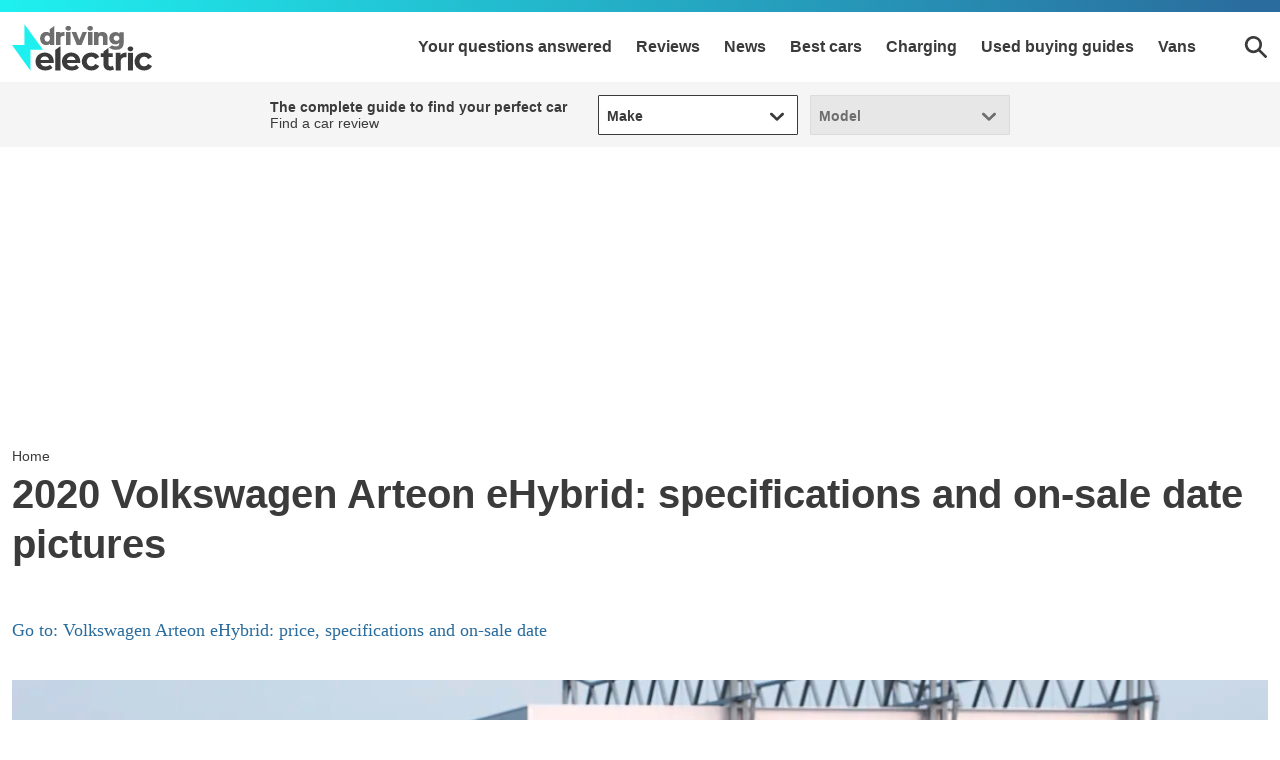

--- FILE ---
content_type: text/html; charset=utf-8
request_url: https://www.drivingelectric.com/11877
body_size: 72569
content:
<!doctype html>
<html lang="en" class="no-js"><head><link data-rh="true" rel="preload" as="style" href="/fonts/fonts.css"/><link data-rh="true" rel="stylesheet" href="/fonts/fonts.css" media="print"/><link data-rh="true" rel="apple-touch-icon" href="/public/logo-drivingelectric-square.png"/><link data-rh="true" as="image" href="https://media.drivingelectric.com/image/private/s--PEWng0Kw--/f_auto,t_content-image-full-mobile@1/v1597801728/drivingelectric/2020-06/vw-arteon-ehybrid-8.jpg" imageSizes="(min-width: 768px) 1260px, (max-width: 768px) 375px, 375px" imageSrcSet="https://media.drivingelectric.com/image/private/s--PEWng0Kw--/f_auto,t_content-image-full-desktop@1/v1597801728/drivingelectric/2020-06/vw-arteon-ehybrid-8.jpg 1260w, https://media.drivingelectric.com/image/private/s--PEWng0Kw--/f_auto,t_content-image-full-mobile@1/v1597801728/drivingelectric/2020-06/vw-arteon-ehybrid-8.jpg 375w" rel="preload" fetchpriority="high"/><link data-rh="true" href="https://www.drivingelectric.com/11877" rel="canonical"/><script>
          !function () { var e = function () { var e, t = "__tcfapiLocator", a = [], n = window; for (; n;) { try { if (n.frames[t]) { e = n; break } } catch (e) { } if (n === window.top) break; n = n.parent } e || (!function e() { var a = n.document, r = !!n.frames[t]; if (!r) if (a.body) { var i = a.createElement("iframe"); i.style.cssText = "display:none", i.name = t, a.body.appendChild(i) } else setTimeout(e, 5); return !r }(), n.__tcfapi = function () { for (var e, t = arguments.length, n = new Array(t), r = 0; r < t; r++)n[r] = arguments[r]; if (!n.length) return a; if ("setGdprApplies" === n[0]) n.length > 3 && 2 === parseInt(n[1], 10) && "boolean" == typeof n[3] && (e = n[3], "function" == typeof n[2] && n[2]("set", !0)); else if ("ping" === n[0]) { var i = { gdprApplies: e, cmpLoaded: !1, cmpStatus: "stub" }; "function" == typeof n[2] && n[2](i) } else a.push(n) }, n.addEventListener("message", (function (e) { var t = "string" == typeof e.data, a = {}; try { a = t ? JSON.parse(e.data) : e.data } catch (e) { } var n = a.__tcfapiCall; n && window.__tcfapi(n.command, n.version, (function (a, r) { var i = { __tcfapiReturn: { returnValue: a, success: r, callId: n.callId } }; t && (i = JSON.stringify(i)), e.source.postMessage(i, "*") }), n.parameter) }), !1)) }; "undefined" != typeof module ? module.exports = e : e() }();
        </script><script>
        window.dataLayer = window.dataLayer ? window.dataLayer : [];

        window._sp_ = {
          config: {
            accountId: 145,
            baseEndpoint: 'https://de-mms.drivingelectric.com',
            targetingParams: {
              type: 'GDPR'
            },
            events: {
              onMessageReady: function () {
                dataLayer.push({
                  'event': 'cmp-event',
                  'cmp-eventType': 'onMessageReady'
                });
              },
              onMessageChoiceSelect: function (choice_id, choice_type_id) {
                dataLayer.push({
                  'event': 'cmp-event',
                  'cmp-eventType': 'onMessageChoiceSelect',
                  'cmp-choice_id': choice_id,
                  'cmp-choice_type_id': choice_type_id
                });
              },
              onPrivacyManagerAction: function (pmData) {
                dataLayer.push({
                  'event': 'cmp-event',
                  'cmp-eventType': 'onPrivacyManagerAction',
                  'cmp-pmData': pmData
                });
              },
              onMessageChoiceError: function (err) {
                dataLayer.push({
                  'event': 'cmp-event',
                  'cmp-eventType': 'onMessageChoiceError',
                  'cmp-err': err
                });
              },
              onConsentReady: function (consentUUID, euconsent) {
                dataLayer.push({
                  'event': 'cmp-event',
                  'cmp-eventType': 'onConsentReady',
                  'cmp-consentUUID': consentUUID,
                  'cmp-euconsent': euconsent
                });
              },
              onPMCancel: function () {
                dataLayer.push({
                  'event': 'cmp-event',
                  'cmp-eventType': 'onPMCancel'
                });
              },
              onMessageReceiveData: function (data) {
                dataLayer.push({
                  'event': 'cmp-event',
                  'cmp-eventType': 'onMessageReceiveData',
                  'cmp-data': JSON.stringify(data)
                });
              },
              onSPPMObjectReady: function () {
                dataLayer.push({
                  'event': 'cmp-event',
                  'cmp-eventType': 'onSPPMObjectReady'
                });
              }
            }
          }
        }
      </script><script async="" src="https://de-mms.drivingelectric.com/wrapperMessagingWithoutDetection.js" type="text/javascript"></script><script>
        (() => {
          const htmlElement = document.getElementsByTagName('html');
          if (htmlElement && htmlElement.length) {
            htmlElement[0].classList.replace('no-js', 'js');
          }
        })();
        </script><meta charSet="utf-8"/><meta name="viewport" content="width=device-width,minimum-scale=1,initial-scale=1"/><meta name="theme-color" content="#fff"/><style data-chunk="main">.polaris__anchor-block{display:initial}.polaris__ad{background-color:#fff;margin:0 auto 18px;min-height:0;padding:6px 0;text-align:center;width:100%}@media (min-width:48em){.polaris__ad{margin:0 auto 36px;padding:6px 0}}@media (min-width:64em){.polaris__ad{padding:6px 0}}.polaris__ad.-full-width{background-color:#fff;border:0;left:50%;margin:0 -50vw;position:relative;right:50%;width:100vw}@media (min-width:48em){.polaris__ad.-full-width{margin:0 -50vw}}.polaris__ad.-mobile-sticky{bottom:0;left:0;margin:0 auto;padding:6px 0;position:fixed;right:0;width:100%;z-index:99}@media (min-width:48em){.polaris__ad.-mobile-sticky{background:0 0;display:none;height:0}}.polaris__ad.-no-background{background:0 0}@media (max-width:47.99em){.polaris__ad.-sidebar-ad{background-color:#fff;left:50%;margin:0 -50vw;position:relative;right:50%;width:100vw}}@media (min-width:48em){.polaris__ad.-sidebar-ad{background-color:#fff;border:1px solid #d8dcdf;max-width:320px;padding:6px;position:sticky}}.polaris__ad.-native-ad{background:0 0;border:0;margin:0;padding:0}.polaris__ad.-empty-ad-slot{left:0;margin:0;padding:0;visibility:hidden;width:1px}.polaris__ad.-empty-ad-slot .polaris__ad--label,.polaris__ad.-empty-ad-slot.-rendered-ad-slot{display:none}.polaris__ad--label{color:#3b3b3b;font-size:10px;line-height:normal;padding:0 0 4px;text-align:center;text-transform:none}@media (min-width:48em){.polaris__ad--label{font-size:12px;padding:0 0 4px}}body:not(.amp-mode-touch){overflow-x:hidden}body:not(.amp-mode-touch) .polaris__app .polaris__footer{padding-bottom:157px}@media (min-width:48em){body:not(.amp-mode-touch) .polaris__app .polaris__footer{padding-bottom:inherit}}.polaris__app .polaris__footer .polaris__amp-ad{border:0;margin:0;padding:0}.polaris__app .polaris__footer .polaris__amp-ad amp-sticky-ad{background-color:#fff;color:#3b3b3b;font-size:10px;line-height:normal;padding:6px 0;text-align:center;text-transform:none}@media (min-width:48em){.polaris__app .polaris__footer .polaris__amp-ad amp-sticky-ad{font-size:12px}}.polaris__app .polaris__footer .polaris__amp-ad amp-sticky-ad .amp-sticky-ad-close-button{background-color:inherit;display:none}.polaris__app .polaris__footer .polaris__amp-ad amp-sticky-ad amp-sticky-ad-top-padding{background-color:inherit;display:block}div[id^=oop_]{position:absolute}.polaris__impression-ad,.polaris__react-player>div{left:0;position:absolute;top:0}.polaris__link.-skip-advert{background-color:#fff;color:#3b3b3b;height:0;overflow:hidden;padding:0;position:absolute;-webkit-transition-property:none;transition-property:none;width:0;z-index:100000}@media (max-width:47.99em){.polaris__link.-skip-advert{display:none}}.polaris__link.-skip-advert.-right-side-skip{left:-100px;top:100px}.polaris__link.-skip-advert:not(.polaris__link.-skip-advert.-right-side-skip){left:0}.polaris__link.-skip-advert:focus{height:auto;padding:8px;width:auto}[amp=true] .polaris__link.-skip-advert{display:none}.polaris__go-to,.polaris__next-steps .polaris__next-steps--urls .polaris__link{-webkit-box-align:center;-ms-flex-align:center;align-items:center;display:-webkit-box;display:-ms-flexbox;display:flex}.polaris__go-to{font-size:14px;line-height:20px}.polaris__go-to .polaris__go-to--label{color:#3b3b3b;-ms-flex-negative:0;flex-shrink:0;font-size:inherit;font-weight:400;line-height:inherit;margin-right:10px}.polaris__go-to .polaris__go-to--icon{color:#1ef0f0;margin-right:5px}.polaris__go-to .polaris__go-to--icon svg{display:block;fill:#1ef0f0;max-height:14px;max-width:15px}.polaris__go-to .polaris__go-to--title a{color:#3b3b3b;font-size:inherit;font-weight:400;line-height:inherit}.polaris__go-to .polaris__go-to--title a:hover{color:#2a6c9d;-webkit-text-decoration:underline;text-decoration:underline}.polaris__pagination{border-bottom:0;border-top:0;display:-webkit-box;display:-ms-flexbox;display:flex;-webkit-box-pack:justify;-ms-flex-pack:justify;justify-content:space-between;margin:0;padding:0}.polaris__pagination .polaris__pagination--next,.polaris__pagination .polaris__pagination--previous{-webkit-box-flex:1;-ms-flex:1 0 50%;flex:1 0 50%;padding:0 12px 0 0}.polaris__pagination .polaris__pagination--next{padding:0 0 0 12px}.polaris__pagination a{border:0;display:block;font-size:16px;font-weight:400;position:relative;-webkit-text-decoration:none;text-decoration:none}.polaris__pagination a:hover .polaris__pagination--title{border-bottom:0;-webkit-text-decoration:underline;text-decoration:underline}.polaris__pagination a .polaris__pagination--icon{display:block;position:absolute}.polaris__pagination a .polaris__pagination--icon svg{fill:#ca0202;height:12px;margin:10px 0 0;width:15px}.polaris__pagination .polaris__pagination--previous a{padding-left:0;text-align:left}.polaris__pagination .polaris__pagination--previous a .polaris__pagination--icon{left:0;margin-left:8px}.polaris__pagination .polaris__pagination--next a{padding-right:0;text-align:right}.polaris__pagination .polaris__pagination--next a .polaris__pagination--icon{margin-right:8px;right:0;top:0}.polaris__pagination .polaris__pagination--label{color:#3b3b3b;display:block;line-height:26px}.polaris__pagination .polaris__pagination--title{color:#3b3b3b;display:block;font-size:16px;line-height:26px}.polaris__next-steps{margin:0;position:relative}.polaris__next-steps .polaris__heading{font-size:18px;line-height:26px;text-align:left}.polaris__next-steps .polaris__next-steps--urls{display:block;margin:0;padding:0}@media (min-width:48em){.polaris__next-steps .polaris__next-steps--urls{display:-webkit-box;display:-ms-flexbox;display:flex;-webkit-box-orient:horizontal;-webkit-box-direction:normal;-ms-flex-direction:row;flex-direction:row;-webkit-box-pack:justify;-ms-flex-pack:justify;justify-content:space-between}}.polaris__next-steps .polaris__next-steps--urls .polaris__link{background-color:#fff;border-radius:1px;color:#3b3b3b;font-size:16px;font-weight:600;-webkit-box-pack:center;-ms-flex-pack:center;justify-content:center;margin:0 0 12px;padding:12px 4px;-webkit-text-decoration:none;text-decoration:none;text-transform:none;width:100%}@media (min-width:48em){.polaris__next-steps .polaris__next-steps--urls .polaris__link{margin:0 0 0 12px;width:100%}.polaris__next-steps .polaris__next-steps--urls .polaris__link:first-child{margin-left:0}}.polaris__next-steps .polaris__next-steps--urls .polaris__link:hover{background-color:#00d9d9}.polaris__next-steps .polaris__next-steps--urls .polaris__link svg{fill:#3b3b3b;height:24px;margin-right:0;width:24px}.polaris__image--wrapper .polaris__image--meta{padding:12px 0 0}.polaris__image--wrapper .polaris__image--meta .polaris__image--caption,.polaris__image--wrapper .polaris__image--meta figcaption{color:#3b3b3b;font-size:16px;font-weight:400;line-height:26px;margin:0}.polaris__image--wrapper .polaris__image--meta .polaris__image--credits{color:#3b3b3b;font-size:12px;font-style:normal;line-height:16px;margin:12px 0 0}.imgScriptEnabled{display:none}.polaris__iframe iframe{border:0;max-width:100%}.polaris__podcast .polaris__podcast--heading{color:#3b3b3b;font-size:28px;font-style:normal;font-weight:700;line-height:34px;margin:0 0 36px}.polaris__podcast .polaris__podcast--excerpt,.polaris__podcast .polaris__podcast--title{color:#3b3b3b;font-size:26px;font-style:normal;font-weight:400;line-height:34px;margin:0 0 8px}.polaris__podcast .polaris__podcast--excerpt{font-size:18px;line-height:26px;margin:0 0 27px}.polaris__podcast .polaris__podcast--iframe{display:-webkit-box;display:-ms-flexbox;display:flex;margin:0 0 20px}.polaris__podcast .polaris__podcast--iframe iframe{border:0;height:auto}.polaris__podcast .polaris__podcast--view-more a{color:#3b3b3b;display:block;font-size:14px;font-weight:700;text-align:right;text-transform:uppercase}.polaris__podcast .polaris__podcast--view-more a svg{fill:#3b3b3b;height:11px;margin:0 0 0 8px;width:17px}.polaris__podcast .polaris__podcast--footer{border-top:0;padding:8px 0 0}.polaris__social a{border:0;margin:0 8px 12px 0}.polaris__social a:first-of-type{margin-left:0}.polaris__social .polaris__social--icon{-webkit-box-align:center;-ms-flex-align:center;align-items:center;background-color:#3b3b3b;background-position:50%;background-repeat:no-repeat;border:0;border-radius:50%;display:-webkit-inline-box;display:-ms-inline-flexbox;display:inline-flex;height:36px;-webkit-box-pack:center;-ms-flex-pack:center;justify-content:center;position:relative;width:36px}.polaris__social .polaris__social--icon svg{fill:#fff;max-height:36px;max-width:36px}.polaris__social .polaris__social--icon:hover{background-color:#1ef0f0}.polaris__social .polaris__social--icon:hover svg{fill:#fff}.polaris__social .polaris__social--label{border:0;color:#393939;font-size:14px;line-height:20px;clip:rect(1px,1px,1px,1px);clip-path:inset(50%);height:1px;margin:-1px;overflow:hidden;padding:0;position:absolute;width:1px;word-wrap:normal!important}.polaris__social .polaris__social--label:focus{background-color:#eee;clip:auto!important;clip-path:none;color:#444;display:block;font-size:1em;height:auto;left:5px;line-height:normal;padding:15px 23px 14px;-webkit-text-decoration:none;text-decoration:none;top:5px;width:auto;z-index:100000}.polaris__video{margin:0}.polaris__player-wrapper{padding-top:56.25%;position:relative}.polaris__react-player{bottom:0;left:0;position:absolute;right:0;top:0}.polaris__social-embed{display:-webkit-box;display:-ms-flexbox;display:flex;-webkit-box-pack:center;-ms-flex-pack:center;justify-content:center;margin:0 0 18px}@media (max-width:47.99em){.polaris__social-embed .twitter-tweet-rendered{width:100%!important}}.polaris__social-embed .fb-video>span,.polaris__social-embed.polaris__social-embed--vimeo,.polaris__social-embed.polaris__social-embed--youtube{height:0!important;padding-bottom:56.25%;position:relative}.polaris__social-embed .fb-video>span iframe,.polaris__social-embed.polaris__social-embed--vimeo iframe,.polaris__social-embed.polaris__social-embed--youtube iframe{height:100%!important;left:0;position:absolute;top:0;width:100%!important}.polaris__social-embed .fb-video{width:100%}.polaris__social-embed .fb-video>span{width:100%!important}@media (max-width:47.99em){.polaris__social-embed.polaris__social-embed--facebook{max-width:340px}.polaris__social-embed.polaris__social-embed--facebook .fb-post,.polaris__social-embed.polaris__social-embed--facebook .fb-post>span,.polaris__social-embed.polaris__social-embed--facebook .fb-post>span>iframe{width:100%!important}}.polaris__button,.polaris__button.-primary{background-color:#1ef0f0;border:0;border-radius:1px;color:#3b3b3b;cursor:pointer;font-family:Montserrat,Montserrat Fallback,sans-serif;font-size:16px;line-height:1;margin:0;padding:16px 24px;-webkit-transition:all .2s;transition:all .2s}.polaris__button.-primary:hover,.polaris__button.-secondary:hover,.polaris__button:hover{background-color:#00d9d9}.polaris__button.-secondary{background-color:#fff;border:1px solid #6e6e6e;border-radius:1px;color:#3b3b3b;cursor:pointer;font-family:Montserrat,Montserrat Fallback,sans-serif;font-size:16px;line-height:1;margin:0;padding:16px 24px}.polaris__button.-link{background:0 0;border:0;font-size:16px;line-height:1;margin:0;padding:0;-webkit-text-decoration:underline;text-decoration:underline}.polaris__button.-link,.polaris__button.-link:hover{color:#3b3b3b;cursor:pointer}.polaris__slideshow{border-radius:4px;display:-webkit-box;display:-ms-flexbox;display:flex;-webkit-box-orient:vertical;-webkit-box-direction:normal;-ms-flex-direction:column;flex-direction:column;gap:4px;overflow:hidden}.polaris__slideshow-carousel{overflow:hidden;position:relative;width:100%}.polaris__slideshow-carousel .polaris__slideshow-carousel__button{background-color:#000;border:2px solid #fff;border-radius:50px;-webkit-box-shadow:0 4px 10px 0 rgba(0,0,0,.25);box-shadow:0 4px 10px 0 rgba(0,0,0,.25);cursor:pointer;height:40px;margin:0 8px;padding:10px;position:absolute;top:50%;width:40px}@media (min-width:64em){.polaris__slideshow-carousel .polaris__slideshow-carousel__button{margin:0 16px}.polaris__slideshow-carousel .polaris__slideshow-carousel__button:hover:not(:disabled){background-color:#000;border:1px solid #fff;opacity:.6}}.polaris__slideshow-carousel .polaris__slideshow-carousel__button:disabled{background-color:#000;border-color:#fff;cursor:default;opacity:.3}.polaris__slideshow-carousel .polaris__slideshow-carousel__button:focus{outline:0}.polaris__slideshow-carousel .polaris__slideshow-carousel__button:focus-visible{-webkit-box-shadow:0 0 8px 0 #1ef0f0;box-shadow:0 0 8px 0 #1ef0f0;outline:0}.polaris__slideshow-carousel .polaris__slideshow-carousel__button:before{background-color:#fff;content:"";display:block;height:100%;-webkit-mask-image:url([data-uri]);mask-image:url([data-uri]);-webkit-mask-position:center;mask-position:center;-webkit-mask-repeat:no-repeat;mask-repeat:no-repeat;-webkit-mask-size:contain;mask-size:contain;width:100%}.polaris__slideshow-carousel .polaris__slideshow-carousel__button--prev{left:0;-webkit-transform:translateY(-50%) scaleX(-1);transform:translateY(-50%) scaleX(-1)}.polaris__slideshow-carousel .polaris__slideshow-carousel__button--next{right:0;-webkit-transform:translateY(-50%);transform:translateY(-50%)}.polaris__slideshow-carousel .polaris__slideshow-carousel__scroll-container{display:-webkit-box;display:-ms-flexbox;display:flex;max-height:60vh;overflow-x:auto;overflow-y:hidden;scroll-behavior:smooth;-ms-scroll-snap-type:x mandatory;scroll-snap-type:x mandatory;scrollbar-width:none}.polaris__slideshow-carousel .polaris__slideshow-carousel__scroll-container::-webkit-scrollbar,.polaris__slideshow-slider-thumbnails::-webkit-scrollbar{display:none}.polaris__slideshow-carousel .polaris__slideshow-carousel__slide{-webkit-box-align:center;-ms-flex-align:center;align-items:center;display:-webkit-box;display:-ms-flexbox;display:flex;-ms-flex-negative:0;flex-shrink:0;height:100%;-webkit-box-pack:center;-ms-flex-pack:center;justify-content:center;scroll-snap-align:center;width:100%}.polaris__slideshow-carousel .polaris__slideshow-carousel__image{height:100%;max-height:100%;max-width:100%;-o-object-fit:contain;object-fit:contain;width:100%}.polaris__slideshow-carousel .polaris__slideshow-carousel__counter,.polaris__slideshow-slider{-webkit-box-align:center;-ms-flex-align:center;align-items:center;display:-webkit-box;display:-ms-flexbox;display:flex}.polaris__slideshow-carousel .polaris__slideshow-carousel__counter{background-color:rgba(0,0,0,.8);border-radius:8px;bottom:10px;color:#fff;font-size:12px;line-height:16px;padding:6px 8px;position:absolute;right:8px;white-space:nowrap}@media (min-width:64em){.polaris__slideshow-carousel .polaris__slideshow-carousel__counter{bottom:22px;right:16px}}.polaris__slideshow-carousel .polaris__slideshow-carousel__counter-icon{background-color:#fff;display:inline-block;height:16px;margin-left:4px;-webkit-mask-image:url([data-uri]);mask-image:url([data-uri]);-webkit-mask-position:center;mask-position:center;-webkit-mask-repeat:no-repeat;mask-repeat:no-repeat;-webkit-mask-size:contain;mask-size:contain;width:16px}.polaris__slideshow-slider{position:relative}.polaris__slideshow-slider:focus-within .polaris__slideshow-slider-arrow,.polaris__slideshow-slider:hover .polaris__slideshow-slider-arrow{opacity:1;pointer-events:auto}.polaris__slideshow-slider:focus-within .polaris__slideshow-slider-arrow:hover,.polaris__slideshow-slider:hover .polaris__slideshow-slider-arrow:hover{opacity:.85}.polaris__slideshow-slider:focus-within .polaris__slideshow-slider-arrow:disabled,.polaris__slideshow-slider:focus-within .polaris__slideshow-slider-arrow:disabled:hover,.polaris__slideshow-slider:hover .polaris__slideshow-slider-arrow:disabled,.polaris__slideshow-slider:hover .polaris__slideshow-slider-arrow:disabled:hover{opacity:.3}.polaris__slideshow-slider-thumbnails{display:-webkit-box;display:-ms-flexbox;display:flex;gap:4px;-ms-overflow-style:none;overflow-x:scroll;padding:0;scroll-behavior:smooth;scrollbar-width:none}@media (prefers-reduced-motion:reduce){.polaris__slideshow-slider-thumbnails{scroll-behavior:auto}}.polaris__slideshow-slider-thumbnails:focus-visible{outline:2px solid #1ef0f0;outline-offset:2px}.polaris__slideshow-slider-thumbnail{background:0 0;border:0;-webkit-box-sizing:border-box;box-sizing:border-box;cursor:pointer;-webkit-box-flex:0;-ms-flex:0 0 auto;flex:0 0 auto;height:49px;max-width:86px;opacity:1;padding:0;position:relative}@media (prefers-reduced-motion:reduce){.polaris__slideshow-slider-thumbnail{-webkit-transition:none;transition:none}}@media (min-width:48em){.polaris__slideshow-slider-thumbnail{height:67px;max-width:118px}}@media (min-width:64em){.polaris__slideshow-slider-thumbnail{height:77px;max-width:137px}}.polaris__slideshow-slider-thumbnail:focus-visible{outline:2px solid #1ef0f0;outline-offset:-2px}.polaris__slideshow-slider-thumbnail.is-active{opacity:.6}.polaris__slideshow-slider-thumbnail.is-active:after{bottom:0;-webkit-box-shadow:inset 0 0 0 4px #1ef0f0;box-shadow:inset 0 0 0 4px #1ef0f0;content:"";left:0;pointer-events:none;position:absolute;right:0;top:0}.polaris__slideshow-slider-thumbnail-image{height:100%;max-width:86px;-o-object-fit:cover;object-fit:cover;width:auto}@media (min-width:48em){.polaris__slideshow-slider-thumbnail-image{max-width:118px}}@media (min-width:64em){.polaris__slideshow-slider-thumbnail-image{max-width:137px}}.polaris__slideshow-slider-arrow{-webkit-box-align:center;-ms-flex-align:center;align-items:center;background-color:#000;background-position:50%;background-repeat:no-repeat;border:0;border-radius:0;-webkit-box-sizing:border-box;box-sizing:border-box;cursor:pointer;display:-webkit-box;display:-ms-flexbox;display:flex;height:100%;-webkit-box-pack:center;-ms-flex-pack:center;justify-content:center;min-width:40px;opacity:0;padding:0;pointer-events:none;position:absolute;top:50%;-webkit-transform:translateY(-50%);transform:translateY(-50%);-webkit-transition:opacity .2s ease-in-out;transition:opacity .2s ease-in-out;z-index:2}@media (prefers-reduced-motion:reduce){.polaris__slideshow-slider-arrow{-webkit-transition:none;transition:none}}.polaris__slideshow-slider-arrow:before{background-color:#fff;bottom:0;content:"";left:0;-webkit-mask-image:url([data-uri]);mask-image:url([data-uri]);-webkit-mask-position:center;mask-position:center;-webkit-mask-repeat:no-repeat;mask-repeat:no-repeat;position:absolute;right:0;top:0}.polaris__slideshow-slider-arrow:focus{border:0}.polaris__slideshow-slider-arrow:focus-visible{opacity:1;outline:2px solid #fff;outline-offset:-2px;pointer-events:auto}.polaris__slideshow-slider-arrow:disabled{cursor:default}.polaris__slideshow-slider-arrow--left{left:0}.polaris__slideshow-slider-arrow--left:before{-webkit-transform:scaleX(-1);transform:scaleX(-1)}.polaris__slideshow-slider-arrow--right{right:0}.polaris__gallery{clear:both}@media (max-width:47.99em){.polaris__gallery:not(.-list){margin-left:-12px;margin-right:-12px;width:calc(100% + 24px)}}.polaris__gallery img{display:block;height:auto;max-width:100%;width:100%}.polaris__gallery .polaris__gallery--list .polaris__image--wrapper p,.polaris__gallery .polaris__image--wrapper{margin:0}.polaris__gallery.-swipe .polaris__image--meta{display:none}.polaris__gallery.-has-badge,[amp=true] .polaris__gallery.-swipe{position:relative}.polaris__gallery.-linkout .polaris__gallery--slide-info{background-color:#1ef0f0;background-size:16px}@media (min-width:48em){.polaris__gallery.-linkout .polaris__gallery--slide-info{background-size:24px}}.polaris__gallery.-has-badge .polaris__gallery--badge{left:0;max-height:32px;max-width:80px;position:absolute;top:0;z-index:9}.polaris__gallery .polaris__gallery--main{min-height:210px;position:relative}.polaris__gallery .polaris__gallery--list,.polaris__report-card .polaris__report-card--rating-container ul,.polaris__report-card .polaris__report-card--section-container ul{list-style-type:none;margin:0;padding:0}.polaris__gallery .polaris__gallery--list li{margin:0 0 12px;padding:0}.polaris__gallery .polaris__gallery--list li:not(.-ad){border-bottom:1px solid #00d9d9}.polaris__gallery .polaris__gallery--list li:empty{display:none}.polaris__gallery .polaris__gallery--cover,.polaris__gallery .polaris__gallery--list .polaris__image--wrapper{position:relative}.polaris__gallery .polaris__gallery--cover .polaris__link,.polaris__gallery .polaris__gallery--list .polaris__image--wrapper figure{background-color:#d5d4d4;height:0;padding-bottom:56.25%;position:relative}.polaris__gallery .polaris__gallery--cover .polaris__link>embed,.polaris__gallery .polaris__gallery--cover .polaris__link>iframe,.polaris__gallery .polaris__gallery--cover .polaris__link>img,.polaris__gallery .polaris__gallery--cover .polaris__link>noscript img,.polaris__gallery .polaris__gallery--cover .polaris__link>object,.polaris__gallery .polaris__gallery--cover .polaris__link>video,.polaris__gallery .polaris__gallery--list .polaris__image--wrapper figure>embed,.polaris__gallery .polaris__gallery--list .polaris__image--wrapper figure>iframe,.polaris__gallery .polaris__gallery--list .polaris__image--wrapper figure>img,.polaris__gallery .polaris__gallery--list .polaris__image--wrapper figure>noscript img,.polaris__gallery .polaris__gallery--list .polaris__image--wrapper figure>object,.polaris__gallery .polaris__gallery--list .polaris__image--wrapper figure>video{height:100%;left:0;position:absolute;top:0;width:100%}.polaris__gallery .polaris__gallery--cover>a{border:0;display:block}.polaris__gallery .polaris__gallery--slide-info{background:rgba(42,108,157,.75);border-radius:0;bottom:auto;color:#fff;display:inline-block;font-size:14px;font-weight:700;line-height:1;padding:10px 12px;position:absolute;right:12px}@media (min-width:48em){.polaris__gallery .polaris__gallery--slide-info{bottom:auto;font-size:14px;padding:10px 12px}}.polaris__gallery .polaris__gallery--slide-info a,.polaris__gallery .polaris__gallery--slide-info a.polaris__link{background:0 0;color:#fff;height:auto;padding:0;-webkit-text-decoration:none;text-decoration:none}.polaris__gallery .polaris__gallery--slide-info a.polaris__link:before,.polaris__gallery .polaris__gallery--slide-info a:before{color:#3b3b3b;content:"|";display:inline;font-weight:400;margin:0 5px}[amp=true] .polaris__gallery .polaris__gallery--slide-info{display:none}.polaris__gallery .polaris__gallery--navigation{margin:-24px 0 0;position:absolute;top:50%;width:100%}@media (min-width:48em){.polaris__gallery .polaris__gallery--navigation{margin:-30px 0 0}}.polaris__gallery button.polaris__button.polaris__gallery--next,.polaris__gallery button.polaris__button.polaris__gallery--previous{background-color:hsla(0,0%,96%,.5);background-position:50%;background-repeat:no-repeat;border-radius:0;height:48px;position:absolute;right:0;text-indent:-999em;top:0;width:60px}@media (min-width:48em){.polaris__gallery button.polaris__button.polaris__gallery--next,.polaris__gallery button.polaris__button.polaris__gallery--previous{height:60px}}.polaris__gallery button.polaris__button.polaris__gallery--next:hover,.polaris__gallery button.polaris__button.polaris__gallery--previous:hover{background-color:#f5f5f5}.polaris__gallery button.polaris__button.polaris__gallery--next:focus,.polaris__gallery button.polaris__button.polaris__gallery--previous:focus{outline:0}.polaris__gallery button.polaris__button.polaris__gallery--previous{left:0}.polaris__gallery+:not(.polaris__report-card){margin-top:1.5}.polaris__primary-media img{display:block;margin-bottom:0}.polaris__primary-media .polaris__image--wrapper{margin-bottom:0}.polaris__primary-media.-has-badge{position:relative}.polaris__primary-media .polaris__primary-media--badge,.polaris__primary-media.-has-badge>amp-img:first-child{left:8px;max-height:80px;max-width:120px;position:absolute;top:8px;z-index:9}.polaris__verdict-extra{display:block}.polaris__verdict-extra li{color:#3b3b3b;font-size:16px;font-weight:400;line-height:26px}.polaris__verdict-extra h2{color:#3b3b3b;font-size:20px;font-style:normal;font-weight:700;line-height:28px}.polaris__verdict-extra .polaris__verdict-extra--label{text-align:left}.polaris__verdict-extra .polaris__verdict-extra--label svg{fill:#1ef0f0;height:22px;position:relative;width:22px}.polaris__report-card{margin:0}.polaris__report-card .polaris__report-card--meta{border:1px solid #f5f5f5;border-left:0;border-right:0;color:#3b3b3b;display:block;font-size:14px;letter-spacing:-.3px;line-height:20px;padding:12px}@media (max-width:47.99em){.polaris__report-card .polaris__report-card--meta{margin-left:-12px;margin-right:-12px;width:calc(100% + 24px)}}@media (min-width:48em){.polaris__report-card .polaris__report-card--meta{border:1px solid #f5f5f5;display:block;grid-gap:45px;padding:20px}}.polaris__report-card .polaris__report-card--section-container{display:-webkit-box;display:-ms-flexbox;display:flex;grid-gap:12px;grid-template-columns:90px auto;margin-bottom:0}@media (min-width:48em){.polaris__report-card .polaris__report-card--section-container{grid-template-columns:100px auto;margin-bottom:0}}.polaris__report-card .polaris__report-card--row{display:-webkit-box;display:-ms-flexbox;display:flex;grid-gap:12px;grid-template-columns:1fr;margin:0 0 12px}@media (min-width:48em){.polaris__report-card .polaris__report-card--row:not(.-oneColumn){grid-template-columns:repeat(2,1fr)}}.polaris__report-card .polaris__report-card--row:last-child{margin:0}.polaris__report-card .polaris__rating--label,.polaris__report-card .polaris__report-card--label,.polaris__report-card .polaris__verdict-extra--label{color:#3b3b3b;font-size:14px;font-weight:700;line-height:20px;margin:0 30px 0 0;text-align:left}.polaris__report-card .polaris__rating--label svg,.polaris__report-card .polaris__report-card--label svg,.polaris__report-card .polaris__verdict-extra--label svg{fill:#3b3b3b;height:25px;width:25px}.polaris__report-card .polaris__report-card--price{font-size:16px;line-height:20px}@media (min-width:48em){.polaris__report-card .polaris__report-card--price{line-height:16px}}.polaris__report-card .polaris__report-card--price .polaris__price--post,.polaris__report-card .polaris__report-card--price .polaris__price--prefix{color:#3b3b3b;font-style:normal;font-weight:700}.polaris__report-card .polaris__report-card--price-container .polaris__report-card--label,.polaris__report-card .polaris__report-card--price-container .polaris__verdict-extra--label{text-align:left}.polaris__report-card .polaris__rating--text{color:#3b3b3b;font-size:14px;font-weight:400;line-height:20px;margin:0 0 6px}.polaris__hero--title span,.polaris__report-card .polaris__report-card--ctas,html.no-js .polaris__article-card .polaris__article-card--date.no-script{display:block}@media (min-width:48em){.polaris__report-card .polaris__report-card--ctas{display:-webkit-box;display:-ms-flexbox;display:flex;-webkit-box-orient:vertical;-webkit-box-direction:normal;-ms-flex-direction:column;flex-direction:column}}.polaris__report-card .polaris__report-card--ctas a,.polaris__report-card .polaris__report-card--ctas button{background:#fff;border:1px solid #3b3b3b;border-radius:1px;color:#3b3b3b;display:block;-webkit-box-flex:1;-ms-flex:1 0;flex:1 0;font-size:16px;font-weight:700;line-height:26px;margin:12px 0 0;padding:10px 0;text-align:center;-webkit-text-decoration:none;text-decoration:none;text-transform:uppercase}@media (min-width:48em){.polaris__report-card .polaris__report-card--ctas a,.polaris__report-card .polaris__report-card--ctas a:first-child,.polaris__report-card .polaris__report-card--ctas button,.polaris__report-card .polaris__report-card--ctas button:first-child{margin-left:0}}.polaris__report-card .polaris__report-card--ctas a:hover,.polaris__report-card .polaris__report-card--ctas button:hover{background:#3b3b3b;border-color:#3b3b3b;color:#fff;-webkit-text-decoration:none;text-decoration:none}.polaris__breadcrumb{color:#3b3b3b;margin:0;padding:12px 0 6px}@media (min-width:48em){.polaris__breadcrumb{-webkit-box-align:center;-ms-flex-align:center;align-items:center;display:-webkit-box;display:-ms-flexbox;display:flex;margin:0}}.polaris__breadcrumb ul{-webkit-box-align:center;-ms-flex-align:center;align-items:center;display:-webkit-box;display:-ms-flexbox;display:flex;-ms-flex-wrap:wrap;flex-wrap:wrap;margin:0;padding:0}@media (min-width:48em){.polaris__breadcrumb ul{margin:0;padding:0}}@media (min-width:64em){.polaris__breadcrumb ul{-webkit-box-pack:center;-ms-flex-pack:center;justify-content:center}}.polaris__breadcrumb li{display:inline-block;font-size:14px;line-height:1;margin:0 6px 0 0;position:relative}@media (min-width:48em){.polaris__breadcrumb li{margin-bottom:0}}.polaris__breadcrumb li:after{content:"";display:inline-block;margin-left:15px}.polaris__breadcrumb li:last-of-type:after{display:none}.polaris__breadcrumb li a{color:#3b3b3b;padding:0;-webkit-text-decoration:none;text-decoration:none}.polaris__breadcrumb li a:focus,.polaris__breadcrumb li a:hover{color:#2a6c9d}.polaris__breadcrumb.-sponsored .polaris__breadcrumb--kicker{background-color:transparent}.polaris__breadcrumb .polaris__breadcrumb--kicker+ul,.polaris__breadcrumb .polaris__breadcrumb--title+ul{padding:0}@media (min-width:48em){.polaris__breadcrumb .polaris__breadcrumb--kicker+ul,.polaris__breadcrumb .polaris__breadcrumb--title+ul{padding:0}}@media (min-width:64em){.polaris__breadcrumb .polaris__breadcrumb--kicker+ul,.polaris__breadcrumb .polaris__breadcrumb--title+ul{padding:0}}.polaris__breadcrumb .polaris__breadcrumb--title+.polaris__breadcrumb--kicker{margin:0 12px 0 0}@media (min-width:48em){.polaris__breadcrumb .polaris__breadcrumb--title+.polaris__breadcrumb--kicker{margin:0 12px 0 0}}.polaris__breadcrumb--kicker{background-color:transparent;color:#2a6c9d;font-size:14px;font-weight:700;line-height:1;padding:0}.polaris__breadcrumb--title{font-family:Montserrat,Montserrat Fallback,sans-serif;font-size:20px;font-weight:700;line-height:1;margin:0;text-transform:none}.polaris__hero{margin:auto;position:relative}.polaris__hero img{height:auto;min-height:230px;-o-object-fit:cover;object-fit:cover;width:100%}@media (min-width:48em){.polaris__hero img{min-height:350px}}@media (min-width:78.75em){.polaris__hero img{min-height:350px}}.polaris__hero--wrapper{padding:0 12px}@media (min-width:48em){.polaris__hero--wrapper{height:100%;left:0;margin:0 auto;max-width:1300px;position:absolute;right:0;top:0;width:100%}}.polaris__hero--title{color:#fff;font-size:16px;font-weight:700;line-height:26px}.polaris__hero--content{background-color:#3b3b3b;margin:0;padding:12px;position:relative;z-index:98}@media (min-width:48em){.polaris__hero--content{max-width:430px;padding:12px}}.polaris__shortauthorbio{display:-webkit-box;display:-ms-flexbox;display:flex;-webkit-box-orient:vertical;-webkit-box-direction:normal;-ms-flex-direction:column;flex-direction:column;gap:20px;margin:0 0 20px;padding:20px}@media (min-width:48em){.polaris__shortauthorbio{-webkit-box-orient:horizontal;-webkit-box-direction:normal;-ms-flex-direction:row;flex-direction:row}}.polaris__shortauthorbio .polaris__shortauthorbio--content{display:-webkit-box;display:-ms-flexbox;display:flex;-webkit-box-orient:horizontal;-webkit-box-direction:normal;-ms-flex-direction:row;flex-direction:row}.polaris__shortauthorbio .polaris__shortauthorbio-image,.polaris__shortauthorbio .polaris__shortauthorbio-image--desktop,.polaris__shortauthorbio .polaris__shortauthorbio-image--mobile{-ms-flex-negative:0;flex-shrink:0;height:80px;overflow:hidden;width:80px}.polaris__shortauthorbio .polaris__shortauthorbio-image img,.polaris__shortauthorbio .polaris__shortauthorbio-image--desktop img,.polaris__shortauthorbio .polaris__shortauthorbio-image--mobile img{border-radius:50%;height:80px;-o-object-fit:cover;object-fit:cover;width:80px}.polaris__shortauthorbio .polaris__shortauthorbio-image--mobile{display:none}@media (max-width:47.99em){.polaris__shortauthorbio .polaris__shortauthorbio-image--mobile{display:initial}}.polaris__shortauthorbio .polaris__shortauthorbio-image--desktop{display:none}@media (min-width:48em){.polaris__shortauthorbio .polaris__shortauthorbio-image--desktop{display:initial}}.polaris__shortauthorbio .polaris__shortauthorbio-author{display:-webkit-box;display:-ms-flexbox;display:flex;-webkit-box-orient:horizontal;-webkit-box-direction:normal;-ms-flex-direction:row;flex-direction:row;gap:20px;margin-bottom:0}@media (min-width:48em){.polaris__shortauthorbio .polaris__shortauthorbio-author{margin-bottom:10px}}.polaris__shortauthorbio .polaris__shortauthorbio-authorinfo{display:-webkit-box;display:-ms-flexbox;display:flex;-webkit-box-orient:vertical;-webkit-box-direction:normal;-ms-flex-direction:column;flex-direction:column;gap:0;-webkit-box-pack:space-evenly;-ms-flex-pack:space-evenly;justify-content:space-evenly}@media (min-width:48em){.polaris__shortauthorbio .polaris__shortauthorbio-authorinfo{gap:8px}}.polaris__article-card{border:0;position:relative}.polaris__article-card img{display:block;height:100%;max-height:none;-webkit-transition:none;transition:none;width:100%}@media (min-width:48em){.polaris__article-card img{max-height:none}}.polaris__article-card:hover{-webkit-box-shadow:0;box-shadow:0}.polaris__article-card:hover .polaris__article-card--title{-webkit-text-decoration:underline;text-decoration:underline}@media (min-width:64em){.polaris__article-card.-side{display:grid;grid-gap:12px;grid-template-areas:"media content";grid-template-columns:repeat(2,1fr)}}.polaris__article-card.-side .polaris__article-card--content{margin-bottom:0;-webkit-transform:none;transform:none}@media (min-width:64em){.polaris__article-card.-side .polaris__article-card--content{grid-area:content;padding-left:0}}.polaris__article-card.-side .polaris__article-card--excerpt,html.no-js .polaris__article-card .polaris__article-card--date{display:none}.polaris__article-card.-side .polaris__article-card--media{margin:0 0 12px}@media (min-width:64em){.polaris__article-card.-side .polaris__article-card--media{grid-area:media;margin:0}.polaris__article-card.-side .polaris__article-card--meta{-webkit-box-align:center;-ms-flex-align:center;align-items:center;-webkit-box-orient:horizontal;-webkit-box-direction:normal;-ms-flex-direction:row;flex-direction:row}}.polaris__article-card--content{padding:12px;position:relative}.-with-index .polaris__article-card--content{padding:16px 12px 12px 48px}.polaris__article-card--categories ul{list-style-type:none;margin:0;padding:0}.polaris__article-card--categories ul li:not(:first-child){display:none}.polaris__article-card--categories li{background:rgba(0,29,255,.2);color:#3b3b3b}.polaris__article-card--categories li a{color:#3b3b3b}.-sponsored .polaris__article-card--categories li{background:#0921cf;background:#dcdcdc;color:#fff}.-sponsored .polaris__article-card--categories li a{color:#fff}.polaris__article-card--index{background:#ffec00;color:#3b3b3b;display:-webkit-box;display:-ms-flexbox;display:flex;font-size:16px;font-style:normal;font-weight:700;left:-40px;line-height:26px;padding:0;position:absolute;text-transform:none;top:-8px}.-sponsored .polaris__article-card--categories li,.polaris__article-card--categories li,.polaris__article-card--kicker{display:block;font-size:12px;font-style:normal;font-weight:700;line-height:16px;margin:0;padding:0;text-transform:uppercase}.polaris__article-card--kicker{background:0 0;color:#2a6c9d}.polaris__article-card--kicker a{color:#2a6c9d}.-sponsored .polaris__article-card--kicker{background:#2a6c9d}.polaris__article-card--meta{-webkit-box-align:center;-ms-flex-align:center;align-items:center;display:-webkit-box;display:-ms-flexbox;display:flex;-ms-flex-wrap:nowrap;flex-wrap:nowrap;-webkit-box-pack:justify;-ms-flex-pack:justify;justify-content:space-between;margin-bottom:12px;min-height:auto;position:relative}.polaris__article-card--meta>div{padding:0 5px 0 0}.polaris__article-card--meta>div:not(:first-child){border-left:0;padding-left:0}.polaris__article-card--meta+.polaris__rating{margin:0}.polaris__article-card--link{display:block;height:100%;position:absolute;width:100%}.polaris__article-card--link:focus{outline:0}.polaris__article-card--media{background-color:#d5d4d4;height:0;overflow:hidden;padding-bottom:56.25%;position:relative}.polaris__article-card--media>embed,.polaris__article-card--media>iframe,.polaris__article-card--media>img,.polaris__article-card--media>noscript img,.polaris__article-card--media>object,.polaris__article-card--media>video{height:100%;left:0;position:absolute;top:0;width:100%}.polaris__article-card--title{color:#3b3b3b;font-size:16px;font-weight:700;line-height:20px;margin:0 0 12px;-webkit-transition:all .2s;transition:all .2s}.polaris__rating+.polaris__article-card--title{margin-top:0}.polaris__article-card--excerpt{color:#3b3b3b;font-size:14px;line-height:20px;margin:0}.polaris__article-card--date{color:#3b3b3b;font-size:12px;font-style:normal;font-weight:500;line-height:16px;-webkit-box-ordinal-group:4;-ms-flex-order:3;order:3}.polaris__article-card--date.-bottom{margin:12px 0 0}.polaris__article-card--rating{color:#3b3b3b}.polaris__article-card--rating.-over-image{bottom:12px;left:16px;position:absolute}.polaris__article-card--author,.polaris__article-card--rating,.polaris__article-card--rating .polaris__rating--stars{font-size:14px;line-height:20px}.polaris__article-card--author{color:#3b3b3b;-webkit-box-ordinal-group:3;-ms-flex-order:2;order:2}.polaris__article-card--author a{color:#3b3b3b}.polaris__article-card--resource{background:rgba(59,59,59,.75);color:#3b3b3b;font-size:12px;font-weight:700;line-height:16px;position:relative;z-index:9}.polaris__article-card--resource-label{background:0 0;color:#3b3b3b;display:block;font-size:12px;font-weight:700;line-height:16px;padding:8px 8px 8px 37px;text-transform:none}.polaris__article-card--resource-label:hover{color:#3b3b3b;-webkit-text-decoration:underline;text-decoration:underline}.polaris__article-card--meta--bottom{-webkit-box-align:initial;-ms-flex-align:initial;align-items:normal;display:initial}.polaris__article-group{margin:0;padding:0 0 36px}.polaris__article-group--header{border-top:0;display:grid;grid-template-columns:repeat(2,1fr);margin:0 0 24px;padding:0;position:relative;text-align:center}@media (min-width:48em){.polaris__article-group--header{border-bottom:0;margin:0 0 24px}.polaris__article-group--header>div:not(:last-child){grid-column:1/2;-webkit-box-pack:start;-ms-flex-pack:start;justify-content:start}}.polaris__article-group--header>div:only-child{grid-column:1/-1}.polaris__article-group--block{background:0 0;display:block;padding:0;position:relative;z-index:1}@media (min-width:48em){.polaris__article-group--block{display:-webkit-box;display:-ms-flexbox;display:flex;grid-column:-1;-webkit-box-pack:justify;-ms-flex-pack:justify;justify-content:space-between}}.polaris__article-group--date{color:#686868;font-family:Montserrat,Montserrat Fallback,sans-serif;font-size:20px;font-style:italic;line-height:28px;margin:0}.polaris__article-group--image img{margin-top:-15px;max-height:50px}.polaris__article-group--image span{color:#3b3b3b;font-family:Montserrat,Montserrat Fallback,sans-serif;font-size:12px;line-height:16px;margin-right:0}.polaris__article-group--articles{position:relative;z-index:9}@media (max-width:47.99em){.polaris__article-group--articles>div:not(:last-child){margin-bottom:12px}}.polaris__article-group--title{font-family:Montserrat,Montserrat Fallback,sans-serif;font-size:18px;margin:0 0 6px;padding:0;text-transform:uppercase}@media (min-width:48em){.polaris__article-group--title{margin:0 12px 0 0}}.polaris__article-group--cta{justify-self:right;text-align:right}.polaris__article-group--cta a{background:0 0;color:#3b3b3b;font-size:16px;font-weight:400;line-height:1;padding:0 20px 0 12px;text-transform:none}.polaris__article-group--blank a:hover,.polaris__article-group--cta a:hover{color:#2a6c9d;-webkit-text-decoration:none;text-decoration:none}@media (min-width:48em){.polaris__article-group__row-1 .polaris__article-group--articles{display:grid;grid-row-gap:12px}.polaris__article-group__row-2 .polaris__article-group--articles{display:grid;grid-gap:12px;grid-template-columns:repeat(2,1fr)}.polaris__article-group__row-3 .polaris__article-group--articles{display:grid;grid-gap:12px;grid-template-columns:repeat(3,1fr)}.polaris__article-group__row-4 .polaris__article-group--articles{display:grid;grid-gap:12px;grid-template-columns:repeat(2,1fr)}}@media (min-width:64em){.polaris__article-group__row-4 .polaris__article-group--articles{grid-template-columns:repeat(4,1fr)}}@media (min-width:48em){.polaris__article-group__row-5 .polaris__article-group--articles{display:grid;grid-gap:12px;grid-template-columns:repeat(2,1fr)}}@media (min-width:64em){.polaris__article-group__row-5 .polaris__article-group--articles{grid-template-columns:repeat(5,1fr)}}.polaris__article-group--blank h6{font-weight:400}.polaris__article-group--blank a{border-bottom:1px solid #dcdcdc;color:#3b3b3b}.polaris__article-group--blank a:hover{border-color:#3b3b3b;color:#3b3b3b}.polaris__article-group--author-details{display:none;margin:0;padding:0;position:relative}.polaris__article-group--author-details img{margin:0;max-width:200px}.polaris__article-group--author-name{color:#3b3b3b;font-family:"IBM Plex Serif","IBM Plex Serif Fallback",serif;font-size:18px;font-style:normal;font-weight:400;line-height:26px;margin:0;text-transform:none}@media (min-width:48em){html[amp=true] .polaris__article-group__row-2 .polaris__article-group--articles,html[amp=true] .polaris__article-group__row-3 .polaris__article-group--articles,html[amp=true] .polaris__article-group__row-4 .polaris__article-group--articles,html[amp=true] .polaris__article-group__row-5 .polaris__article-group--articles{grid-template-columns:1fr}}.polaris__related-links{margin:0 0 24px}@media (min-width:48em){.polaris__related-links{clear:both;float:left;margin:0 24px 1px 0;width:380px}}.polaris__related-links .polaris__related-links--list{border-bottom:1px solid #1ef0f0;border-top:1px solid #1ef0f0;list-style:none;margin:0;padding:12px}.polaris__related-links a{font-size:16px;font-weight:500;line-height:26px;margin-bottom:12px}.polaris__related-links a,.polaris__related-links a:active,.polaris__related-links a:focus{border:0;color:#3b3b3b;-webkit-text-decoration:none;text-decoration:none}.polaris__related-links a:hover{border:0;color:#2a6c9d;-webkit-text-decoration:none;text-decoration:none}.polaris__related-links .polaris__related-links--author,.polaris__related-links .polaris__related-links--title{color:#3b3b3b;display:none;font-family:Montserrat,Montserrat Fallback,sans-serif;font-size:20px;font-style:normal;font-weight:700;line-height:26px;margin:0;padding:0;text-transform:none}.polaris__related-links .polaris__related-links--author{font-size:14px;line-height:20px}.polaris__related-links .polaris__related-links--author-container{display:none}.polaris__related-links .polaris__related-links--author-container img{border-radius:50%;display:inline-block;height:20px;margin:0 12px 0 0;width:20px}@-webkit-keyframes spin{to{-webkit-transform:rotate(1turn);transform:rotate(1turn)}}@keyframes spin{to{-webkit-transform:rotate(1turn);transform:rotate(1turn)}}@-webkit-keyframes dotPulseBefore{0%,60%,to{-webkit-box-shadow:9976.5px 0 0 -5px #1ef0f0;box-shadow:9976.5px 0 0 -5px #1ef0f0}30%{-webkit-box-shadow:9976.5px 0 0 2px #1ef0f0;box-shadow:9976.5px 0 0 2px #1ef0f0}}@keyframes dotPulseBefore{0%,60%,to{-webkit-box-shadow:9976.5px 0 0 -5px #1ef0f0;box-shadow:9976.5px 0 0 -5px #1ef0f0}30%{-webkit-box-shadow:9976.5px 0 0 2px #1ef0f0;box-shadow:9976.5px 0 0 2px #1ef0f0}}@-webkit-keyframes dotPulse{0%,60%,to{-webkit-box-shadow:9999px 0 0 -5px #1ef0f0;box-shadow:9999px 0 0 -5px #1ef0f0}30%{-webkit-box-shadow:9999px 0 0 2px #1ef0f0;box-shadow:9999px 0 0 2px #1ef0f0}}@keyframes dotPulse{0%,60%,to{-webkit-box-shadow:9999px 0 0 -5px #1ef0f0;box-shadow:9999px 0 0 -5px #1ef0f0}30%{-webkit-box-shadow:9999px 0 0 2px #1ef0f0;box-shadow:9999px 0 0 2px #1ef0f0}}@-webkit-keyframes dotPulseAfter{0%,60%,to{-webkit-box-shadow:10021.5px 0 0 -5px #1ef0f0;box-shadow:10021.5px 0 0 -5px #1ef0f0}30%{-webkit-box-shadow:10021.5px 0 0 2px #1ef0f0;box-shadow:10021.5px 0 0 2px #1ef0f0}}@keyframes dotPulseAfter{0%,60%,to{-webkit-box-shadow:10021.5px 0 0 -5px #1ef0f0;box-shadow:10021.5px 0 0 -5px #1ef0f0}30%{-webkit-box-shadow:10021.5px 0 0 2px #1ef0f0;box-shadow:10021.5px 0 0 2px #1ef0f0}}.tablesaw{border:0;border-collapse:collapse;empty-cells:show;max-width:100%;padding:0;width:100%}.tablesaw *{-webkit-box-sizing:border-box;box-sizing:border-box}.tablesaw-stack td .tablesaw-cell-label,.tablesaw-stack th .tablesaw-cell-label{display:none}@media only all{.tablesaw-stack{clear:both}.tablesaw-stack td,.tablesaw-stack th{display:block;text-align:left}.tablesaw-stack tr{clear:both;display:table-row}.tablesaw-stack td .tablesaw-cell-label,.tablesaw-stack th .tablesaw-cell-label{display:inline-block;padding:0 .6em 0 0;width:30%}.tablesaw-stack td .tablesaw-cell-label-top,.tablesaw-stack th .tablesaw-cell-label-top{display:block;margin:.4em 0;padding:.4em 0}.tablesaw-cell-label{display:block}.tablesaw-stack tbody th.group{margin-top:-1px}.tablesaw-stack th.group b.tablesaw-cell-label{display:none!important}}.tablesaw-fix-persist{table-layout:fixed}@media only all{.tablesaw-swipe td.tablesaw-swipe-cellhidden,.tablesaw-swipe th.tablesaw-swipe-cellhidden{display:none}}:root{--button-text:#1c95d4;--button-selected-background:#29abe2;--button-checkbox-selected-background:#34a3de;--button-selected-shadow:rgba(0,75,115,.45);--button-interaction-shadow:#4faeef}.tablesaw-btn{-webkit-appearance:none;-moz-appearance:none;appearance:none;background:0 0;border:1px solid #ccc;border-radius:.25em;-webkit-box-shadow:0 1px 0 #fff;box-shadow:0 1px 0 #fff;color:#4a4a4a;cursor:pointer;display:inline-block;height:auto;padding:.5em .85em .4em;position:relative;text-align:center;text-transform:capitalize;top:0;width:auto}a.tablesaw-btn{color:#1c95d4;color:var(--button-text)}.polaris__newsletter .polaris__newsletter--button-group .polaris__newsletter--link:hover,.tablesaw-btn,.tablesaw-btn:hover{-webkit-text-decoration:none;text-decoration:none}.tablesaw-btn:active{background-color:#ddd}@supports (box-shadow:none){.tablesaw-btn:focus{background-color:#fff;-webkit-box-shadow:0 0 .35em #4faeef!important;box-shadow:0 0 .35em #4faeef!important;-webkit-box-shadow:0 0 .35em var(--button-interaction-shadow)!important;box-shadow:0 0 .35em var(--button-interaction-shadow)!important;outline:0}}.tablesaw-btn-select select{background:0 0;border:0;color:transparent;display:inline-block;height:100%;left:0;margin:0;min-height:1em;opacity:0;position:absolute;top:0;width:100%;z-index:2}.tablesaw-btn select option{background:#fff;color:#000}.tablesaw-btn.btn-small{font-size:1.0625em;line-height:19px;padding:.3em 1em}.tablesaw-btn.btn-micro{font-size:.8125em;padding:.4em .7em .25em}.tablesaw-btn-select{color:#4d4d4d;display:inline-block;min-width:7.25em;padding-right:2.5em;text-align:left}.tablesaw-btn-select:after{background:0 0;background-position:.25em .45em;background-repeat:no-repeat;bottom:0;content:"▼";font-size:.55em;left:auto;margin:0;padding-left:1em;padding-top:1.2em;position:absolute;right:0;top:0;width:1.8em}.tablesaw-btn-select.btn-micro:after,.tablesaw-btn-select.btn-small:after{background:0 0;border-left-width:0;-webkit-box-shadow:none;box-shadow:none;font-size:.5em;line-height:1.65;padding-right:.5em;padding-top:1em;width:1.2em}.tablesaw-advance .tablesaw-btn{-webkit-appearance:none;-moz-appearance:none;border-radius:.25em;-webkit-box-sizing:border-box;box-sizing:border-box;text-shadow:0 1px 0 #fff}.tablesaw-advance .tablesaw-btn.btn-micro{font-size:.8125em;padding:.3em .7em .25em}.tablesaw-advance a.tablesaw-nav-btn:first-child{margin-left:0}.polaris__sponsor-info>div:last-child,.tablesaw-advance a.tablesaw-nav-btn:last-child{margin-right:0}.tablesaw-advance a.tablesaw-nav-btn{background-position:50% 50%;display:inline-block;height:1.8em;margin-left:.25em;margin-right:.25em;overflow:hidden;position:relative;text-indent:-9999px;width:1.8em}.tablesaw-advance a.tablesaw-nav-btn.down:before,.tablesaw-advance a.tablesaw-nav-btn.left:before,.tablesaw-advance a.tablesaw-nav-btn.right:before,.tablesaw-advance a.tablesaw-nav-btn.up:before{content:" ";height:0;overflow:hidden;position:absolute;width:0}.tablesaw-advance a.tablesaw-nav-btn.down:before{border-left:5px solid transparent;border-right:5px solid transparent;border-top:5px solid gray;left:.5em;top:.65em}.tablesaw-advance a.tablesaw-nav-btn.up:before{border-bottom:5px solid gray;border-left:5px solid transparent;border-right:5px solid transparent;left:.5em;top:.65em}.tablesaw-advance a.tablesaw-nav-btn.left:before,.tablesaw-advance a.tablesaw-nav-btn.right:before{border-bottom:5px solid transparent;border-top:5px solid transparent;top:.45em}.tablesaw-advance a.tablesaw-nav-btn.left:before{border-right:5px solid gray;left:.6em}.tablesaw-advance a.tablesaw-nav-btn.right:before{border-left:5px solid gray;left:.7em}.tablesaw-advance a.tablesaw-nav-btn.disabled{cursor:default;opacity:.25;pointer-events:none}.tablesaw-bar,.tablesaw-bar-section~table{clear:both}.tablesaw-bar *{-webkit-box-sizing:border-box;box-sizing:border-box}.tablesaw-bar-section{float:left}.tablesaw-bar-section label{clear:both;color:#888;display:block;font-size:.875em;margin-right:.5em;padding:.5em 0;text-transform:uppercase}.tablesaw-btn{margin:.5em 0}.tablesaw-enhanced .tablesaw-btn{margin-bottom:.5em;margin-top:.5em}.tablesaw-btn-select,.tablesaw-enhanced .tablesaw-btn-select{margin-bottom:0}.tablesaw-bar .tablesaw-bar-section .tablesaw-btn{background:0 0;border:0;-webkit-box-shadow:none;box-shadow:none;font-size:1em;margin-left:.4em;margin-top:0;padding-left:.3em;text-transform:uppercase}.tablesaw-bar .tablesaw-bar-section .btn-select{min-width:0}.tablesaw-bar .tablesaw-bar-section .btn-select:after{padding-top:.9em}.tablesaw-bar .tablesaw-bar-section select{background:0 0;color:#888;text-transform:none}.tablesaw-bar-section .abbreviated{display:inline}.polaris__table .tablesaw-bar.tablesaw-all-cols-visible,.tablesaw-bar-section .longform{display:none}@media (min-width:24em){.tablesaw-bar-section .abbreviated{display:none}.tablesaw-bar-section .longform{display:inline}}.polaris__table{margin:0 0 24px;overflow:auto}@media (max-width:47.9375em){.polaris__table .tablesaw-stack tbody tr{border-bottom:1px solid #dfdfdf;display:block;width:100%}.polaris__table .tablesaw-stack thead td,.polaris__table .tablesaw-stack thead th{display:none}.polaris__table .tablesaw-stack tbody td,.polaris__table .tablesaw-stack tbody th{clear:left;display:block;float:left;width:100%}.polaris__table .tablesaw-cell-label{vertical-align:top}.polaris__table .tablesaw-cell-content{display:inline-block;max-width:67%}.polaris__table .tablesaw-stack td:empty,.polaris__table .tablesaw-stack th:empty{display:none}}@media (min-width:48em){.polaris__table .tablesaw-stack tr{display:table-row}.polaris__table .tablesaw-stack td,.polaris__table .tablesaw-stack th,.polaris__table .tablesaw-stack thead td,.polaris__table .tablesaw-stack thead th{display:table-cell;margin:0}.polaris__table .tablesaw-stack td .tablesaw-cell-label,.polaris__table .tablesaw-stack th .tablesaw-cell-label{display:none!important}}.polaris__table caption,.polaris__table table{border:0;border-bottom:1px solid #1ef0f0;font-size:16px;line-height:26px}.polaris__table caption{border-bottom:0;font-weight:700;margin:0;padding:10px}.polaris__table thead tr{border-bottom:1px solid #3b3b3b;border-top:1px solid #3b3b3b}.polaris__table th{border-right:1px solid #f5f5f5;font-size:16px;font-weight:600;line-height:26px;padding:12px}.polaris__table th:last-child{border-right:1px solid #f5f5f5;color:#3b3b3b}@media (min-width:48em){.polaris__table th:last-child{background-color:#ecfbfb}}.polaris__table tbody tr{border-bottom:0;border-top:0}.polaris__table tbody tr:nth-child(2n),.polaris__table tbody tr:nth-child(2n) td{background-color:#ecfbfb}@media (min-width:48em){.polaris__table tbody tr:nth-child(2n) td,.polaris__table tbody tr:nth-child(2n) td:last-child{background-color:#ecfbfb}}.polaris__table tbody tr:nth-child(odd),.polaris__table tbody tr:nth-child(odd) td{background-color:#fff}@media (min-width:48em){.polaris__table tbody tr:nth-child(odd) td,.polaris__table tbody tr:nth-child(odd) td:last-child{background-color:#fff}}.polaris__multi-page-navigation.-is-open .polaris__multi-page-navigation--menu ul li:last-child,.polaris__table tbody tr:last-child{border-bottom:0}.polaris__table td{border-left:0;border-right:0;padding:12px}@media (min-width:48em){.polaris__table td{border-left:0;border-right:1px solid #f5f5f5}}.polaris__table td:first-child,.polaris__table td:last-child{color:#3b3b3b}.polaris__table.amp-carousel-slide{width:100%}.polaris__teamhub{margin:0 0 36px}.polaris__teamhub--title{background-color:#fff;color:#3b3b3b;display:inline-block;font-family:"IBM Plex Serif","IBM Plex Serif Fallback",serif;font-size:20px;font-weight:700;line-height:28px;margin:0;padding:0 15px 0 0;position:relative;text-transform:capitalize;z-index:1}.polaris__teamhub--header{margin:0 0 12px;position:relative}@media (min-width:64em){.polaris__teamhub--header{margin-bottom:24px}}.polaris__teamhub--member{display:-webkit-box;display:-ms-flexbox;display:flex;margin:0 0 24px;position:relative}@media (min-width:48em){.polaris__teamhub--member{margin:0;padding:0 0 12px}}@media (min-width:64em){.polaris__teamhub--member{padding:0 0 24px}}.polaris__teamhub--member:hover .polaris__teamhub--member-link span{-webkit-text-decoration:underline;text-decoration:underline}.polaris__teamhub--member>a.polaris__teamhub--member-url{height:100%;left:0;position:absolute;top:0;width:100%;z-index:9}@media (min-width:48em){.polaris__teamhub--content{display:grid;grid-gap:12px;gap:12px;grid-template-columns:repeat(2,1fr)}}@media (min-width:64em){.polaris__teamhub--content{gap:24px;grid-template-columns:repeat(4,1fr)}}.polaris__teamhub--member-photo{border:1px solid #ca0202;border-radius:50%;height:86px;margin:0 20px 0 0;width:86px}.polaris__teamhub--member-photo img{border-radius:50%;display:block;-webkit-filter:grayscale(0);filter:grayscale(0);height:100%;width:100%}.polaris__teamhub--member-content{width:calc(100% - 86px)}.polaris__teamhub--member-title{color:#393939;font-family:"IBM Plex Serif","IBM Plex Serif Fallback",serif;font-size:14px;font-weight:700;line-height:20px;margin:0 0 7px;text-transform:uppercase}.polaris__teamhub--member-name{color:#3b3b3b;font-family:"IBM Plex Serif","IBM Plex Serif Fallback",serif;font-size:18px;font-weight:400;line-height:26px;margin:0 0 6px}.polaris__teamhub--member-link{font-size:12px;line-height:16px}.polaris__teamhub--member-link span{display:inline-block}.polaris__teamhub--member-link svg{display:inline-block;fill:#3b3b3b;height:10px;margin:0 0 0 6px;width:14px}.polaris__teamhub--member-bio,.polaris__teamhub--member-bio p{color:#3b3b3b;font-family:"IBM Plex Serif","IBM Plex Serif Fallback",serif;font-size:18px;font-weight:400;line-height:26px;margin:0 0 6px}.polaris__teamhub--summary{border-bottom:0;border-top:1px solid #d5d4d4;color:#3b3b3b;font-size:12px;font-style:normal;line-height:16px;margin:18px 0;padding:0 0 18px;position:relative}@media (min-width:48em){.polaris__teamhub--summary{font-size:12px;line-height:16px;margin:18px 0;padding:0 0 18px}}.polaris__teamhub--summary p{font-size:12px;line-height:16px}.polaris__digiteka{margin:0 auto 24px}.polaris__ceros{margin:0 0 36px}.polaris__ceros iframe{border:0}.polaris__input[type=email],.polaris__input[type=number],.polaris__input[type=password],.polaris__input[type=search],.polaris__input[type=text]{border:1px solid #f3f3f3;border-radius:1px;color:#000;font-size:16px;padding:14px 12px}.polaris__input[type=email]:focus,.polaris__input[type=number]:focus,.polaris__input[type=password]:focus,.polaris__input[type=search]:focus,.polaris__input[type=text]:focus{border:1px solid #1ef0f0;outline:0}.polaris__input[type=email]:invalid,.polaris__input[type=number]:invalid,.polaris__input[type=password]:invalid,.polaris__input[type=search]:invalid,.polaris__input[type=text]:invalid{border:1px solid #f32c35}.polaris__newsletter{background:#3b3b3b;clear:both;margin:18px 0;padding:12px}@media (min-width:48em){.polaris__newsletter{padding:12px}.polaris__newsletter .polaris__newsletter--form{-webkit-box-align:center;-ms-flex-align:center;align-items:center;display:-webkit-box;display:-ms-flexbox;display:flex;-ms-flex-pack:distribute;justify-content:space-around}}.polaris__newsletter .polaris__newsletter--button-group{display:-webkit-box;display:-ms-flexbox;display:flex}.polaris__newsletter .polaris__newsletter--button-group.-show-link{text-align:center}.polaris__newsletter .polaris__newsletter--button-group .polaris__input{background:#fff;border-bottom-right-radius:0;border-top-right-radius:0}.polaris__newsletter .polaris__newsletter--button-group .polaris__button,.polaris__newsletter .polaris__newsletter--button-group .polaris__newsletter--link{border-bottom-left-radius:0;border-top-left-radius:0;color:transparent;font-size:1px;font-weight:400;position:relative;text-transform:none}.polaris__newsletter .polaris__newsletter--button-group .polaris__button:after,.polaris__newsletter .polaris__newsletter--button-group .polaris__newsletter--link:after{background-image:url(https://media.evo.co.uk/image/upload/v1568969950/ico-caret-right.svg);background-position:50%;background-size:20px;content:"";display:block;height:20px;left:15px;position:absolute;top:10px;width:20px}.polaris__newsletter .polaris__newsletter--button-group .polaris__newsletter--link{border-radius:1px;display:block;text-align:center}@media (min-width:48em){.polaris__newsletter .polaris__newsletter--button-group .polaris__newsletter--link{display:inline-block}}.polaris__newsletter .polaris__newsletter--main-heading{color:#3b3b3b;font-family:Montserrat,Montserrat Fallback,sans-serif;font-size:34px;font-weight:700;line-height:44px;margin:0;text-align:center}.polaris__newsletter .polaris__newsletter--title{color:#fff;font-size:14px;font-weight:700;line-height:20px}@media (min-width:64em){.polaris__newsletter .polaris__newsletter--title{font-size:18px;line-height:26px}}.polaris__newsletter .polaris__newsletter--subtitle{color:#fff;font-size:14px;font-weight:400;line-height:20px}.polaris__subscription{border:1px solid #d5d4d4;position:relative}.polaris__subscription .polaris__subscription--main-heading{color:#3b3b3b;font-family:Montserrat,Montserrat Fallback,sans-serif;font-size:34px;font-weight:700;line-height:44px;margin:0;text-align:center}.polaris__subscription .polaris__subscription--title{color:#3b3b3b;font-family:Montserrat,Montserrat Fallback,sans-serif;font-size:16px;font-weight:700;line-height:26px;margin:4px 0 3px}@media (min-width:64em){.polaris__subscription .polaris__subscription--title{font-size:18px;line-height:26px}}.polaris__subscription .polaris__subscription--container{background-color:transparent;padding:20px;text-align:left}@media (min-width:48em){.polaris__subscription .polaris__subscription--container{display:grid;grid-column-gap:50px;grid-template-columns:2fr 6fr;padding:20px 30px 27px}}.polaris__subscription .polaris__subscription--excerpt{color:#3b3b3b;font-size:14px;line-height:20px;margin-bottom:12px}.polaris__subscription .polaris__subscription--cta a{background-color:#1ef0f0;border:1px solid #1ef0f0;border-radius:1px;color:#3b3b3b;display:inline-block;font-size:14px;font-weight:500;line-height:1;padding:10px 15px;text-align:center;-webkit-text-decoration:none;text-decoration:none;text-transform:none;width:100%}@media (min-width:48em){.polaris__subscription .polaris__subscription--cta a{width:auto}}.polaris__subscription .polaris__subscription--cta a:hover,.polaris__subscription .polaris__subscription--cta-secondary a,.polaris__subscription .polaris__subscription--cta-secondary a:hover{background-color:#00d9d9;color:#3b3b3b;-webkit-text-decoration:none;text-decoration:none}.polaris__subscription .polaris__subscription--cta-secondary a{background-color:#1ef0f0;border:1px solid #1ef0f0;border-radius:1px;display:inline-block;font-size:14px;font-weight:500;line-height:1;padding:10px 15px;text-align:center;text-transform:none;width:100%}@media (min-width:48em){.polaris__subscription .polaris__subscription--cta-secondary a{width:auto}}.polaris__subscription .polaris__subscription--image img{display:block;height:auto;margin:0;max-width:100%;width:150px}@media (min-width:48em){.polaris__subscription .polaris__subscription--image img{width:160px}}@media (max-width:47.99em){.polaris__subscription .polaris__subscription--content{margin-top:20px}}.polaris__subscription .polaris__subscription--link{bottom:0;color:transparent;left:0;position:absolute;right:0;top:0;z-index:1}.polaris__review{border-bottom:1px solid #d5d4d4;margin:0 0 12px;padding:0 0 12px}.polaris__review:first-child{border-top:1px solid #d5d4d4}.polaris__review .polaris__review--index{background-color:#dcdcdc;border-radius:50%;color:#fff;display:inline-block;-webkit-box-flex:0;-ms-flex:0 0 45px;flex:0 0 45px;font-size:20px;font-weight:700;height:45px;line-height:1;margin:0 12px 0 0;position:relative;text-align:center;width:45px}.polaris__review .polaris__review--index:before{content:attr(data-index);display:inline;left:50%;position:absolute;top:50%;-webkit-transform:translate(-50%,-50%);transform:translate(-50%,-50%)}.polaris__review .polaris__review--title{color:#3b3b3b;font-family:arial,tahoma,helvetica,sans-serif;font-size:20px;font-weight:400;line-height:26px;margin:0 0 12px}.polaris__review .polaris__review--description{color:#3b3b3b;font-size:18px;font-weight:400;line-height:1.5;margin:0 0 6px}.polaris__review .polaris__review--rating{font-size:20px;line-height:26px;margin:0 0 6px}.polaris__review .polaris__review--rating:last-child{margin:0}.polaris__review .polaris__review--rating--label{color:#3b3b3b;font-weight:400;margin-right:3px}.polaris__review .polaris__review--rating--value{color:#1ef0f0;font-weight:400}.polaris__review-list{margin:0 0 36px}.polaris__review-list .polaris__rating{-webkit-box-align:center;-ms-flex-align:center;align-items:center;display:-webkit-box;display:-ms-flexbox;display:flex;-ms-flex-wrap:wrap;flex-wrap:wrap;font-size:14px;line-height:20px}.polaris__review-list .polaris__rating--label,.polaris__review-list .polaris__rating--text span{font-weight:700}.polaris__review-list .polaris__rating--label,.polaris__review-list .polaris__rating--stars{margin:0 12px 0 0}.polaris__review-list .polaris__rating--text{font-size:14px;line-height:20px;margin:0}@media (min-width:48em){.polaris__review-list--header{display:-webkit-box;display:-ms-flexbox;display:flex;-webkit-box-pack:justify;-ms-flex-pack:justify;justify-content:space-between;margin:0 0 12px}}.polaris__review-list--header .polaris__heading{font-size:18px;font-weight:700;line-height:26px}.polaris__review-list--body .polaris__review{border:1px solid #dcdcdc;padding:12px}.polaris__review-list--body .polaris__review--title{font-size:20px;font-weight:700;line-height:26px;margin:0 0 12px}.polaris__review-list--body .polaris__review--description{color:#dcdcdc;font-size:14px;line-height:20px}.polaris__review-list--body .polaris__rating--stars svg{max-height:20px;max-width:20px}.polaris__newsletter-sign-up-form{margin-bottom:36px}.polaris__newsletter-sign-up-form--title{color:#3b3b3b;font-family:Montserrat,Montserrat Fallback,sans-serif;font-size:24px;font-weight:700;line-height:32px;margin-bottom:18px}@media (min-width:768px){.polaris__newsletter-sign-up-form--title{font-size:40px;line-height:30px}}@media (min-width:1024px){.polaris__newsletter-sign-up-form--title{font-size:40px;line-height:30px}}.polaris__newsletter-sign-up-form .polaris__input[type=email],.polaris__newsletter-sign-up-form .polaris__input[type=text]{background-color:#fff;border:1px solid #d5d4d4;border-radius:0;color:#3b3b3b;font-size:18px;line-height:1.5;padding:9px 16px}@media (min-width:64em){.polaris__newsletter-sign-up-form .polaris__input[type=email]:hover,.polaris__newsletter-sign-up-form .polaris__input[type=text]:hover{border-color:#3b3b3b}}.polaris__newsletter-sign-up-form .polaris__input[type=email]::-webkit-input-placeholder,.polaris__newsletter-sign-up-form .polaris__input[type=text]::-webkit-input-placeholder{color:rgba(59,59,59,.4)}.polaris__newsletter-sign-up-form .polaris__input[type=email]::-moz-placeholder,.polaris__newsletter-sign-up-form .polaris__input[type=text]::-moz-placeholder{color:rgba(59,59,59,.4)}.polaris__newsletter-sign-up-form .polaris__input[type=email]:-ms-input-placeholder,.polaris__newsletter-sign-up-form .polaris__input[type=email]::-ms-input-placeholder,.polaris__newsletter-sign-up-form .polaris__input[type=text]:-ms-input-placeholder,.polaris__newsletter-sign-up-form .polaris__input[type=text]::-ms-input-placeholder{color:rgba(59,59,59,.4)}.polaris__newsletter-sign-up-form .polaris__input[type=email]::placeholder,.polaris__newsletter-sign-up-form .polaris__input[type=text]::placeholder{color:rgba(59,59,59,.4)}.polaris__newsletter-sign-up-form .polaris__input[type=email]:focus,.polaris__newsletter-sign-up-form .polaris__input[type=text]:focus{border-color:#3b3b3b;outline:0}.polaris__newsletter-sign-up-form .polaris__input[type=checkbox]{-webkit-appearance:none;-moz-appearance:none;appearance:none;background-color:#fff;border:1px solid #d5d4d4;border-radius:2px;cursor:pointer;height:16px;margin-right:12px;position:relative;width:16px}.polaris__newsletter-sign-up-form .polaris__input[type=checkbox]:before{background-color:#fff;content:"";height:12px;left:50%;-webkit-mask-image:url("data:image/svg+xml;utf8,%3Csvg xmlns%3D%22http%3A%2F%2Fwww.w3.org%2F2000%2Fsvg%22 width%3D%2212%22 height%3D%2212%22 viewBox%3D%220 0 12 12%22 fill%3D%22none%22%3E%3Cpath d%3D%22M4.4497 9.59993C3.18576 8.41129 1.9334 7.23366 0.666626 6.04242C1.01358 5.67203 1.35075 5.31209 1.70318 4.9358C2.62405 5.80583 3.53124 6.66295 4.45062 7.5315C6.40367 5.68388 8.3439 3.84843 10.298 2C10.646 2.3727 10.9824 2.73287 11.3333 3.10852C9.04126 5.26992 6.7561 7.42493 4.4497 9.59993Z%22 fill%3D%22%23FFF%22%2F%3E%3C%2Fsvg%3E");mask-image:url("data:image/svg+xml;utf8,%3Csvg xmlns%3D%22http%3A%2F%2Fwww.w3.org%2F2000%2Fsvg%22 width%3D%2212%22 height%3D%2212%22 viewBox%3D%220 0 12 12%22 fill%3D%22none%22%3E%3Cpath d%3D%22M4.4497 9.59993C3.18576 8.41129 1.9334 7.23366 0.666626 6.04242C1.01358 5.67203 1.35075 5.31209 1.70318 4.9358C2.62405 5.80583 3.53124 6.66295 4.45062 7.5315C6.40367 5.68388 8.3439 3.84843 10.298 2C10.646 2.3727 10.9824 2.73287 11.3333 3.10852C9.04126 5.26992 6.7561 7.42493 4.4497 9.59993Z%22 fill%3D%22%23FFF%22%2F%3E%3C%2Fsvg%3E");-webkit-mask-position:center;mask-position:center;-webkit-mask-repeat:no-repeat;mask-repeat:no-repeat;-webkit-mask-size:contain;mask-size:contain;position:absolute;top:50%;-webkit-transform:translate(-50%,-50%) scale(0);transform:translate(-50%,-50%) scale(0);width:12px}.polaris__newsletter-sign-up-form .polaris__input[type=checkbox]:checked{background-color:#3b3b3b;border-color:#3b3b3b}.polaris__newsletter-sign-up-form .polaris__input[type=checkbox]:checked:before{-webkit-transform:translate(-50%,-50%) scale(1);transform:translate(-50%,-50%) scale(1)}.polaris__newsletter-sign-up-form--user-info{display:-webkit-box;display:-ms-flexbox;display:flex;-webkit-box-orient:vertical;-webkit-box-direction:normal;-ms-flex-direction:column;flex-direction:column;gap:8px;margin-bottom:16px}.polaris__newsletter-sign-up-form--user-info--name-wrapper{display:grid;grid-gap:8px;gap:8px}@media (min-width:48em){.polaris__newsletter-sign-up-form--user-info--name-wrapper{display:-webkit-box;display:-ms-flexbox;display:flex}.polaris__newsletter-sign-up-form--user-info--name-wrapper>div{-webkit-box-flex:1;-ms-flex:1;flex:1}}.polaris__newsletter-sign-up-form--user-info--email,.polaris__newsletter-sign-up-form--user-info--first-name,.polaris__newsletter-sign-up-form--user-info--last-name{display:-webkit-box;display:-ms-flexbox;display:flex;-webkit-box-orient:vertical;-webkit-box-direction:normal;-ms-flex-direction:column;flex-direction:column;gap:4px}.polaris__newsletter-sign-up-form--user-info--email{width:100%}.polaris__newsletter-sign-up-form--user-info label{color:#3b3b3b;font-size:16px;font-weight:400;line-height:22px}.polaris__newsletter-sign-up-form--additional-newsletters{margin-bottom:16px}.polaris__newsletter-sign-up-form--additional-newsletters p.polaris__newsletter-sign-up-form--additional-newsletters--title{color:#3b3b3b;font-size:16px;line-height:22px;margin:0 0 8px}.polaris__newsletter-sign-up-form--additional-newsletters p.polaris__newsletter-sign-up-form--additional-newsletters--title:last-child,.polaris__newsletter-sign-up-form--additional-newsletters--option:last-child,.polaris__newsletter-sign-up-form--terms p.polaris__newsletter-sign-up-form--terms--description:last-child{margin-bottom:0}.polaris__newsletter-sign-up-form--additional-newsletters--option{-webkit-box-align:center;-ms-flex-align:center;align-items:center;color:#3b3b3b;display:-webkit-box;display:-ms-flexbox;display:flex;font-size:16px;line-height:22px;margin:0 0 12px}.polaris__newsletter-sign-up-form--additional-newsletters--option span{font-size:12px;font-weight:400;line-height:16px;margin-left:5px}.polaris__newsletter-sign-up-form--terms{margin-bottom:20px}@media (min-width:48em){.polaris__newsletter-sign-up-form--terms{margin-bottom:24px}}.polaris__newsletter-sign-up-form--terms p.polaris__newsletter-sign-up-form--terms--description{color:#3b3b3b;font-size:12px;line-height:16px;margin:0 0 8px}.polaris__newsletter-sign-up-form--success p.polaris__newsletter-sign-up-form--success--text a,.polaris__newsletter-sign-up-form--terms p.polaris__newsletter-sign-up-form--terms--description a{color:#3b3b3b;-webkit-text-decoration:underline;text-decoration:underline}.polaris__newsletter-sign-up-form--terms .polaris__input[type=checkbox]{margin:0 4px;position:relative;top:3px}.polaris__newsletter-sign-up-form--button{width:100%}.polaris__newsletter-sign-up-form--success p.polaris__newsletter-sign-up-form--success--text{font-size:18px;line-height:normal;margin:0 0 8px}.polaris__newsletter-sign-up-form--success p.polaris__newsletter-sign-up-form--success--unsubscribe-text{font-size:14px;line-height:20px;margin:0 0 24px}.polaris__newsletter-sign-up-form--success a.polaris__newsletter-sign-up-form--success--button.-link-as-button{background-color:#1ef0f0;border-color:#1ef0f0;color:#3b3b3b;display:inline-block;width:100%}.polaris__newsletter-sign-up-form--success a.polaris__newsletter-sign-up-form--success--button.-link-as-button:hover{background-color:#00d9d9;border-color:#00d9d9;color:#3b3b3b}.polaris__newsletter-sign-up-form--success a.polaris__newsletter-sign-up-form--success--button.-link-as-button:active,.polaris__newsletter-sign-up-form--success a.polaris__newsletter-sign-up-form--success--button.-link-as-button:focus,.polaris__newsletter-sign-up-form--success a.polaris__newsletter-sign-up-form--success--button.-link-as-button:hover{outline:0}.polaris__newsletter-sign-up-form--success a.polaris__newsletter-sign-up-form--success--button.-link-as-button:focus,.polaris__newsletter-sign-up-form--success a.polaris__newsletter-sign-up-form--success--button.-link-as-button:hover{-webkit-text-decoration:none;text-decoration:none}.polaris__select{-webkit-box-sizing:border-box;box-sizing:border-box;position:relative}.polaris__select .polaris__control{-webkit-box-align:center;-ms-flex-align:center;align-items:center;background:#fff;border:1px solid #3b3b3b;border-radius:1px;display:-webkit-box;display:-ms-flexbox;display:flex;-ms-flex-wrap:wrap;flex-wrap:wrap;max-height:40px}@media (min-width:48em){.polaris__select .polaris__control{max-height:45px}}.polaris__select .polaris__control:focus,.polaris__select .polaris__control:hover{border-color:#3b3b3b;outline:0}.polaris__select .polaris__control--is-focused,.polaris__select .polaris__control--is-focused:hover{border-color:#3b3b3b}.polaris__select .polaris__control--menu-is-open{border-bottom-left-radius:0;border-bottom-right-radius:0;border-left:1px solid transparent;border-right:1px solid transparent;border-top:1px solid transparent}.polaris__select .polaris__control--menu-is-open:hover{border-color:#2a6c9d}.polaris__select .polaris__control--menu-is-open .polaris__dropdown-indicator svg{-webkit-transform:rotate(-180deg);transform:rotate(-180deg)}.polaris__select .polaris__control--is-disabled{border-bottom:1px solid #d5d5d5}.polaris__select .polaris__control--is-disabled .polaris__placeholder{color:#d5d5d5}.polaris__select .polaris__control--is-disabled .polaris__dropdown-indicator svg{fill:#d5d5d5}.polaris__select .polaris__control .polaris__value-container{-webkit-box-align:center;-ms-flex-align:center;align-items:center;display:-webkit-box;display:-ms-flexbox;display:flex;-webkit-box-flex:1;-ms-flex:1;flex:1;overflow:hidden;padding:0 8px;position:relative}@media (min-width:48em){.polaris__select .polaris__control .polaris__value-container{padding:0 8px}}.polaris__select .polaris__control .polaris__value-container div:nth-child(2){margin:0;padding-bottom:0;padding-top:0}.polaris__multi-page-navigation.-is-open .polaris__multi-page-navigation--menu ul a .polaris__multi-page-navigation--index,.polaris__multi-page-navigation.-is-open .polaris__multi-page-navigation--menu ul li.-hidden,.polaris__select .polaris__indicator-separator{display:none}.polaris__select .polaris__indicators{-webkit-box-align:center;-ms-flex-align:center;align-items:center;-ms-flex-item-align:stretch;align-self:stretch;display:-webkit-box;display:-ms-flexbox;display:flex;-ms-flex-negative:0;flex-shrink:0}.polaris__select .polaris__dropdown-indicator{display:-webkit-box;display:-ms-flexbox;display:flex;padding:8px}.polaris__select .polaris__dropdown-indicator svg{fill:#1ef0f0;-webkit-transform:rotate(0deg);transform:rotate(0deg);-webkit-transition:-webkit-transform .2s;transition:transform .2s;transition:transform .2s,-webkit-transform .2s}.polaris__select .polaris__menu-notice--no-options,.polaris__select .polaris__placeholder,.polaris__select .polaris__single-value{color:#3b3b3b;font-size:14px;font-weight:600;line-height:1}.polaris__select .polaris__control--is-focused,.polaris__select .polaris__control--menu-is-open,.polaris__select .polaris__menu{-webkit-box-shadow:0 2px 10px #2a6c9d;box-shadow:0 2px 10px #2a6c9d}.polaris__select .polaris__menu{border:1px solid #2a6c9d;border-top:0 solid #2a6c9d;border-top-left-radius:0;border-top-right-radius:0;margin:0;padding:0 0 10px;z-index:99}.polaris__select .polaris__menu-list{padding:0}.polaris__select .polaris__placeholder{margin:0 0 0 5px;position:absolute;top:50%;-webkit-transform:translateY(-50%);transform:translateY(-50%)}.polaris__select .polaris__option{font-size:14px;font-weight:500;line-height:1;padding:12px}.polaris__select .polaris__option--is-focused{background:#fff}.polaris__select .polaris__option--is-selected,.polaris__select .polaris__option:hover{background:#3b3b3b;color:#1ef0f0}.polaris__select .polaris__option:focus{outline:0}.polaris__select--label{border:0;clip:rect(1px,1px,1px,1px);clip-path:inset(50%);height:1px;margin:-1px;overflow:hidden;padding:0;position:absolute;width:1px;word-wrap:normal!important}.polaris__select--label:focus{background-color:#eee;clip:auto!important;clip-path:none;color:#444;display:block;font-size:1em;height:auto;left:5px;line-height:normal;padding:15px 23px 14px;-webkit-text-decoration:none;text-decoration:none;top:5px;width:auto;z-index:100000}.polaris__taxonomy-filter{margin:0;padding:12px}@media (min-width:48em){.polaris__taxonomy-filter{-webkit-box-align:center;-ms-flex-align:center;align-items:center;display:-webkit-box;display:-ms-flexbox;display:flex;padding:12px 0}}.polaris__taxonomy-filter.-mode-list{-webkit-box-align:center;-ms-flex-align:center;align-items:center;display:grid;grid-gap:12px;gap:12px;grid-template-areas:"label toggle" "list list";grid-template-columns:1fr 1fr}@media (min-width:48em){.polaris__taxonomy-filter.-mode-list{-webkit-box-align:start;-ms-flex-align:start;align-items:flex-start;grid-template-areas:"label list toggle";grid-template-columns:auto 1fr 150px}}.polaris__taxonomy-filter.-mode-list .polaris__taxonomy-filter--label{grid-area:label;margin:0}.polaris__taxonomy-filter.-mode-list .polaris__taxonomy-filter--list{grid-area:list}.polaris__taxonomy-filter.-mode-list .polaris__taxonomy-filter--toggle{grid-area:toggle;line-height:1;text-align:right}.polaris__taxonomy-filter.-collapsed ul{max-height:46px;overflow:hidden}html[amp=true] .polaris__taxonomy-filter.-collapsed ul{max-height:none;overflow:visible}.polaris__taxonomy-filter--label{display:block;font-size:16px;font-style:normal;font-weight:700;line-height:26px;margin:0 12px 0 0;padding:0}@media (min-width:48em){.polaris__taxonomy-filter--label{display:inline-block;margin:0 12px 0 0;padding:0}}.polaris__taxonomy-filter--dropdown{display:block;width:100%}@media (min-width:48em){.polaris__taxonomy-filter--dropdown{display:inline-block;max-width:300px}}.polaris__taxonomy-filter--list ul{list-style-type:none;margin:0;padding:0}.polaris__taxonomy-filter--list li{display:inline-block;margin:0 12px 12px 0}.polaris__taxonomy-filter--list li.-current a{background-color:#faffff;border-color:#2a6c9d;color:#2a6c9d}.polaris__taxonomy-filter--list a{background-color:#fff;border:1px solid #fff;color:#3b3b3b;display:block;font-size:14px;font-weight:500;line-height:20px;padding:12px;text-align:center;text-transform:uppercase}.polaris__taxonomy-filter--toggle button.polaris__button{background-color:transparent;color:#3b3b3b;font-size:14px;font-weight:500;line-height:20px;outline:0;text-transform:uppercase}.polaris__taxonomy-filter--toggle button.polaris__button:focus,.polaris__taxonomy-filter--toggle button.polaris__button:hover{background-color:transparent;color:#2a6c9d}.polaris__taxonomy-filter--toggle svg{display:inline-block;fill:#3b3b3b;margin:0 0 0 12px;max-height:16px;max-width:16px}.polaris__load-more{padding:0}.polaris__load-more .polaris__load-more--link{background-color:#1ef0f0;border-color:#1ef0f0;border-radius:1px;color:#3b3b3b;line-height:1;text-align:center}.polaris__load-more .polaris__load-more--link:hover{background-color:#00d9d9;border-color:#00d9d9;color:#3b3b3b}.polaris__load-more .polaris__load-more--link:active,.polaris__load-more .polaris__load-more--link:focus,.polaris__load-more .polaris__load-more--link:hover{outline:0}.polaris__load-more .polaris__load-more--link.-is-loading,.polaris__load-more .polaris__load-more--link:hover{-webkit-text-decoration:none;text-decoration:none}.polaris__load-more .polaris__load-more--link,.polaris__load-more button.polaris__button{cursor:pointer;display:block;font-size:16px;font-weight:600;letter-spacing:normal;margin-left:auto;margin-right:auto;padding:14px 16px;text-transform:uppercase;width:100%}@media (min-width:48em){.polaris__load-more .polaris__load-more--link,.polaris__load-more button.polaris__button{max-width:180px}}.polaris__load-more .polaris__load-more--link.-is-loading,.polaris__load-more button.polaris__button.-is-loading{cursor:not-allowed}.polaris__load-more .polaris__load-more--link.-is-loading:before,.polaris__load-more button.polaris__button.-is-loading:before{-webkit-animation:spin 1s ease-in-out infinite;animation:spin 1s ease-in-out infinite;border:1px solid rgba(59,59,59,.3);border-radius:50%;border-top-color:#3b3b3b;content:"";display:inline-block;height:14px;margin-right:3px;vertical-align:middle;width:14px}.polaris__multi-page-navigation{-webkit-box-shadow:0;box-shadow:0;font-weight:400;margin:0 0 18px;text-transform:capitalize}.polaris__multi-page-navigation .polaris__button.-primary{background-color:#fff;border:0;border-radius:0;color:#3b3b3b;font-size:14px;font-weight:400;line-height:20px;outline:0;padding:10px 12px;position:relative;text-align:left;text-transform:capitalize;width:100%}@media (min-width:48em){.polaris__multi-page-navigation .polaris__button.-primary{-ms-flex-line-pack:center;align-content:center;display:-webkit-box;display:-ms-flexbox;display:flex;-webkit-box-pack:justify;-ms-flex-pack:justify;justify-content:space-between;padding:16px 12px}}.polaris__multi-page-navigation .polaris__button.-primary:hover{background-color:#faffff;border:0;color:#3b3b3b;cursor:pointer}.polaris__multi-page-navigation .polaris__button.-primary:hover span:first-child{-webkit-text-decoration:none;text-decoration:none}.polaris__multi-page-navigation .polaris__button.-primary span,.polaris__navigation .-sub-menu li{display:block}@media (min-width:48em){.polaris__multi-page-navigation .polaris__button.-primary span{display:inline}}.polaris__multi-page-navigation .polaris__button.-primary span.polaris__multi-page-navigation--title{padding-right:18px}@media (max-width:47.99em){.polaris__multi-page-navigation .polaris__button.-primary span:not(.polaris__multi-page-navigation--toggle-index){margin-bottom:0}}.polaris__multi-page-navigation .polaris__button.-primary span.polaris__multi-page-navigation--toggle-index{color:#fff;white-space:pre}.polaris__multi-page-navigation .polaris__button.-primary span.polaris__multi-page-navigation--index-number{display:inline-block}.polaris__multi-page-navigation .polaris__button.-primary i{background-color:transparent;background-image:url([data-uri]);background-position:50%;background-repeat:no-repeat;background-size:100%;display:inline-block;height:18px;-webkit-transition:-webkit-transform .2s;transition:transform .2s;transition:transform .2s,-webkit-transform .2s;width:18px}@media (min-width:48em){.polaris__multi-page-navigation .polaris__button.-primary i{margin-left:20px}}@media (max-width:47.99em){.polaris__multi-page-navigation .polaris__button.-primary i{margin-top:9px;position:absolute;right:12px;top:50%}}.polaris__multi-page-navigation .polaris__button.-toggle-bottom,.polaris__multi-page-navigation ul a{color:#3b3b3b;display:-webkit-box;display:-ms-flexbox;display:flex;-webkit-box-pack:justify;-ms-flex-pack:justify;justify-content:space-between}.polaris__multi-page-navigation .polaris__button.-toggle-bottom{-webkit-box-align:center;-ms-flex-align:center;align-items:center;background-color:#fff}.polaris__multi-page-navigation .polaris__button.-toggle-bottom:hover{background-color:#faffff}.polaris__multi-page-navigation ul{background-color:#fff;height:0;list-style-type:none;margin:0;max-height:0;overflow:hidden;padding:0;position:relative;-webkit-transition:max-height .15s ease-out;transition:max-height .15s ease-out}.polaris__multi-page-navigation ul a{-ms-flex-line-pack:center;align-content:center;border:0;-webkit-box-orient:vertical;-webkit-box-direction:normal;-ms-flex-direction:column;flex-direction:column;font-size:14px;line-height:20px;padding:10px 12px}@media (min-width:48em){.polaris__multi-page-navigation ul a{-webkit-box-orient:horizontal;-webkit-box-direction:normal;-ms-flex-direction:row;flex-direction:row;padding:16px 12px}}.polaris__multi-page-navigation ul a:hover:not(.-current){background-color:#faffff;border:0;color:#3b3b3b;cursor:pointer}.polaris__multi-page-navigation ul a:hover:not(.-current) span:first-child{-webkit-text-decoration:none;text-decoration:none}.polaris__multi-page-navigation ul a.-current{background-color:#fff;color:#fff;cursor:default}.polaris__multi-page-navigation ul a span.polaris__multi-page-navigation--toggle-index{color:#fff;margin:0}.polaris__multi-page-navigation.-is-open .polaris__button.-primary{border-bottom-left-radius:0;border-bottom-right-radius:0}@media (max-width:47.99em){.polaris__multi-page-navigation.-is-open .polaris__button.-primary span:not(.polaris__multi-page-navigation--toggle-index){margin-bottom:0}}.polaris__multi-page-navigation.-is-open .polaris__button.-primary span i{-webkit-transform:rotate(-180deg);transform:rotate(-180deg);visibility:visible}.polaris__multi-page-navigation.-is-open .polaris__multi-page-navigation--toggle-index{height:0;visibility:hidden}.polaris__multi-page-navigation.-is-open .polaris__multi-page-navigation--menu ul{border:0;border-bottom-left-radius:0;border-bottom-right-radius:0;border-top:0;height:auto;max-height:1000em;overflow:visible;-webkit-transition:max-height .25s ease-in;transition:max-height .25s ease-in}.polaris__multi-page-navigation.-is-open .polaris__multi-page-navigation--menu ul li{border-bottom:0}:not([amp=true]) .polaris__multi-page-navigation.-layout-expanded .polaris__multi-page-navigation--toggle-index{height:auto;visibility:visible}:not([amp=true]) .polaris__multi-page-navigation.-layout-expanded.-is-open ul{border-bottom-left-radius:0;border-bottom-right-radius:0}:not([amp=true]) .polaris__multi-page-navigation.-layout-expanded.-is-open .polaris__button.-primary span.polaris__multi-page-navigation--title{margin-bottom:0}:not([amp=true]) .polaris__multi-page-navigation.-layout-expanded.-is-open .-toggle-bottom{border-top-left-radius:0;border-top-right-radius:0}:not([amp=true]) .polaris__multi-page-navigation.-layout-expanded.-is-expanded .-toggle-bottom i{-webkit-transform:rotate(180deg);transform:rotate(180deg)}:not([amp=true]) .polaris__multi-page-navigation.-layout-expanded.-is-partly-expanded.-is-close ul{height:0;max-height:0}:not([amp=true]) .polaris__multi-page-navigation.-layout-expanded.-is-partly-expanded ul{height:auto;max-height:1000px}:not([amp=true]) .polaris__multi-page-navigation.-layout-expanded.-is-partly-expanded.-visible-3 ul li:nth-child(n+4),:not([amp=true]) .polaris__multi-page-navigation.-layout-expanded.-is-partly-expanded.-visible-4 ul li:nth-child(n+5),:not([amp=true]) .polaris__multi-page-navigation.-layout-expanded.-is-partly-expanded.-visible-5 ul li:nth-child(n+6){display:none}.polaris__multi-page-navigation--current-label{color:#fff;font-size:15px;font-style:normal;font-weight:400;line-height:1}[amp=true] .-is-expanded .-toggle-bottom{display:none}.polaris__next-pages{border:solid #3b3b3b;border-width:1px 0 0;margin:0 0 24px;padding:24px 0 0;position:relative}@media (min-width:64em){.polaris__next-pages{margin-bottom:36px}}.polaris__footer--navigation ul,.polaris__next-pages--list{list-style-type:none;margin:0;padding:0}.polaris__next-pages .polaris__list-item{margin:0 0 12px}.polaris__next-pages .polaris__list-item--index,.polaris__next-pages .polaris__next-pages--item-title{color:#3b3b3b;font-size:18px;font-weight:400;line-height:1.3}.polaris__next-pages .polaris__next-pages--item-title:focus,.polaris__next-pages .polaris__next-pages--item-title:hover{border-bottom:0}.polaris__next-pages .polaris__heading{color:#3b3b3b;font-family:Montserrat,Montserrat Fallback,sans-serif;font-size:20px;font-weight:700;line-height:28px;margin:0 0 24px;text-transform:capitalize}.polaris__next-pages a{border-bottom:0;display:inline-block;line-height:1;-webkit-text-decoration:none;text-decoration:none}.polaris__next-pages .-show-index .polaris__list-item{padding-left:unset20px;position:relative}.polaris__next-pages .-show-index .polaris__list-item .polaris__list-item--index{background-color:transparent;border:0;border-radius:50%;color:#3b3b3b;font-size:18px;font-weight:700;left:0;min-width:auto;padding:0;position:absolute;text-align:center;top:50%;-webkit-transform:translateY(-50%);transform:translateY(-50%)}.polaris__next-pages .-show-index .polaris__list-item:nth-child(n+10){padding-left:unset20px}.polaris__next-pages .-show-index .polaris__list-item:nth-child(n+10) .polaris__list-item--index{min-width:auto;padding:0}.polaris__next-pages .-current .polaris__list-item--index,.polaris__next-pages .-current .polaris__next-pages--item-title{color:#3b3b3b;font-weight:700}.polaris__next-pages .-current .polaris__next-pages--currently-reading{color:#3b3b3b;font-family:"IBM Plex Serif","IBM Plex Serif Fallback",serif;font-size:inherit;font-style:italic;font-weight:400;line-height:inherit;position:relative;text-transform:none;top:0}.polaris__next-pages .-current .polaris__next-pages--item-title:focus,.polaris__next-pages .-current .polaris__next-pages--item-title:hover{border-bottom:0}.polaris__next-pages .-current a{cursor:default}.polaris__next-pages .-show-icon .polaris__next-pages--item .polaris__next-pages--item-link{display:-webkit-box;display:-ms-flexbox;display:flex;gap:12px}.polaris__next-pages .-show-icon .polaris__next-pages--item .polaris__next-pages--item-icon--wrapper{-webkit-box-align:center;-ms-flex-align:center;align-items:center;background-color:#d5d4d4;border-radius:50%;display:-webkit-box;display:-ms-flexbox;display:flex;height:42px;-webkit-box-pack:center;-ms-flex-pack:center;justify-content:center;width:42px}.polaris__next-pages .-show-icon .polaris__next-pages--item .polaris__next-pages--item-link:hover .polaris__next-pages--item-title,.polaris__next-pages .-show-icon .polaris__next-pages--item.-current .polaris__next-pages--item-link:hover .polaris__next-pages--item-title{border-bottom:1px solid #3b3b3b}.polaris__next-pages .-show-icon .polaris__next-pages--item .polaris__next-pages--item-link:hover .polaris__next-pages--item-icon--wrapper{background-color:hsla(0,1%,83%,.8)}.polaris__next-pages .-show-icon .polaris__next-pages--item .polaris__next-pages--item-icon{background-color:#000;height:42px;-webkit-mask-position:center center;mask-position:center center;-webkit-mask-repeat:no-repeat;mask-repeat:no-repeat;-webkit-mask-size:16px 16px;mask-size:16px 16px;width:42px}.polaris__next-pages .-show-icon .polaris__next-pages--item.-current .polaris__next-pages--item-icon--wrapper{background-color:#000}.polaris__next-pages .-show-icon .polaris__next-pages--item.-current .polaris__next-pages--item-link:hover .polaris__next-pages--item-icon--wrapper{background-color:rgba(0,0,0,.8)}.polaris__next-pages .-show-icon .polaris__next-pages--item .polaris__next-pages--item-icon,.polaris__next-pages .-show-icon .polaris__next-pages--item.-current .polaris__next-pages--item-icon{-webkit-mask-image:url([data-uri]#000);mask-image:url([data-uri]#000)}.polaris__next-pages .-show-icon .polaris__next-pages--item.-current .polaris__next-pages--item-icon{background-color:#d5d4d4}.polaris__next-pages .-show-icon .polaris__next-pages--item .polaris__next-pages--rating-and-status-wrapper{-webkit-box-align:center;-ms-flex-align:center;align-items:center;display:-webkit-box;display:-ms-flexbox;display:flex;gap:5px}.polaris__next-pages .-show-icon .polaris__next-pages--item .polaris__rating--stars{line-height:0}.polaris__post-meta{-webkit-box-align:start;-ms-flex-align:start;align-items:flex-start;display:-webkit-box;display:-ms-flexbox;display:flex;-webkit-box-orient:vertical;-webkit-box-direction:normal;-ms-flex-direction:column;flex-direction:column;-webkit-box-pack:justify;-ms-flex-pack:justify;justify-content:space-between;margin:0;padding:0 0 18px}@media (min-width:48em){.polaris__post-meta{-webkit-box-align:center;-ms-flex-align:center;align-items:center;display:-webkit-box;display:-ms-flexbox;display:flex;-webkit-box-orient:horizontal;-webkit-box-direction:normal;-ms-flex-direction:row;flex-direction:row;-webkit-box-pack:justify;-ms-flex-pack:justify;justify-content:space-between;padding:0 0 18px}}.polaris__post-meta--meta{-webkit-box-align:center;-ms-flex-align:center;align-items:center;color:#3b3b3b;display:-webkit-box;display:-ms-flexbox;display:flex;font-size:14px}.polaris__post-meta--author-image img{border:1px solid #d5d4d4;border-radius:50%;display:block;height:40px;margin-right:10px;max-height:40px;max-width:40px;width:40px}.polaris__post-meta--author{display:inline-block}.polaris__post-meta--author:after{background:0 0;content:"-";display:inline-block;height:auto;margin-left:3px;margin-right:3px;position:relative;width:auto}.polaris__post-meta--author .polaris__post-meta--author-prefix{-webkit-box-flex:0;-ms-flex:none;flex:none;margin-right:5px}.polaris__post-meta--author .polaris__post-meta-name{-webkit-box-flex:1;-ms-flex:1;flex:1}.polaris__navigation button>span,.polaris__navigation button>svg,.polaris__post-meta--separator{display:none}.polaris__post-meta--separator:before{background:0 0;content:"";display:none;height:0;margin:initial;position:relative;top:0;width:0}.polaris__author-bio,.polaris__sponsor-info{-webkit-box-align:center;-ms-flex-align:center;align-items:center;display:-webkit-box;display:-ms-flexbox;display:flex}.polaris__sponsor-info{border:0;color:#3b3b3b;-ms-flex-wrap:wrap;flex-wrap:wrap;font-size:18px;line-height:26px;margin:18px 0}.polaris__sponsor-info>div{margin-right:6px}.polaris__sponsor-info .polaris__sponsor-info--logo img{display:block;height:auto;margin:0;max-width:100px;position:relative;width:100%}.polaris__sponsor-info .polaris__sponsor-info--description{width:100%}@media (min-width:48em){.polaris__sponsor-info .polaris__sponsor-info--description{width:auto}}html[amp=true] .polaris__sponsor-info--logo amp-img{margin:0}.polaris__tags .polaris__tags--list{list-style:none;margin:0;padding:0}.polaris__tags .polaris__list-item{display:inline-block;margin:0 12px 12px 0;padding:0}.polaris__post-meta a,.polaris__tags a,.polaris__tags span{-webkit-text-decoration:none;text-decoration:none}.polaris__tags span{border:1px solid #3b3b3b;border-radius:1px;color:#3b3b3b;font-size:12px;font-style:normal;font-weight:600;line-height:16px;padding:8px;text-transform:uppercase;-webkit-transition:all .2s;transition:all .2s}.polaris__tags a{border:0}.polaris__tags a:hover span{background:#faffff;border:1px solid #3b3b3b;color:#3b3b3b;-webkit-text-decoration:underline;text-decoration:underline}.polaris__author-bio{-webkit-box-orient:vertical;-webkit-box-direction:normal;-ms-flex-direction:column;flex-direction:column;margin-top:0}.polaris__author-bio .polaris__author-bio--photo{margin-bottom:12px;overflow:hidden;position:relative}.polaris__author-bio .polaris__author-bio--photo img{border-radius:50%;display:block;height:100px;width:100px}.polaris__author-bio .polaris__author-bio--author-details{max-width:827px}.polaris__author-bio .polaris__author-bio--name{color:#3b3b3b;font-family:Montserrat,Montserrat Fallback,sans-serif;font-size:40px;font-weight:700;line-height:50px;margin-bottom:12px}.polaris__author-bio .polaris__author-bio--role{margin:-5px 0 5px}.polaris__author-bio .polaris__author-bio--bio{color:#3b3b3b;font-family:"IBM Plex Serif","IBM Plex Serif Fallback",serif;font-size:18px;line-height:32px;margin-bottom:12px}.polaris__author-bio .polaris__author-bio--bio ol,.polaris__author-bio .polaris__author-bio--bio ul{text-align:left}.polaris__author-bio .polaris__social .polaris__social--icon{background-color:#3b3b3b}.polaris__author-bio .polaris__social .polaris__social--icon:hover{background-color:#1ef0f0}.polaris__author-bio .polaris__social .polaris__social--icon svg{fill:#fff}.polaris__navigation .-has-sub-menu{position:relative}.polaris__navigation .-has-sub-menu a svg{fill:#3b3b3b;height:10px;width:15px}@media (min-width:48em){.polaris__navigation .-has-sub-menu:hover .-sub-menu{display:block}}.polaris__navigation .-sub-menu{background-color:#393939;border:1px solid #f5f5f5;-webkit-box-shadow:0 2px 10px 0 rgba(0,0,0,.2);box-shadow:0 2px 10px 0 rgba(0,0,0,.2);display:none;margin:0;min-width:200px;position:relative}@media (min-width:48em){.polaris__navigation .-sub-menu{left:0;position:absolute;top:100%;z-index:99}}.polaris__navigation .-sub-menu a{border-top:1px solid #dcdcdc;color:#3b3b3b;padding:5px 20px}.polaris__navigation .-sub-menu a:hover{background-color:#0921cf;color:#0921cf}.polaris__navigation .-sub-menu[aria-hidden=true]{display:none}.polaris__navigation .-sub-menu[aria-hidden=false]{display:block}.polaris__navigation .-is-open .polaris__navigation--item-icon svg{-webkit-transform:rotate(-180deg);transform:rotate(-180deg)}.polaris__navigation--item-icon{border:0;display:inline-block;margin:0 0 0 10px}.polaris__navigation--heading,.polaris__select-nojs input{display:none}.polaris__product-selector{margin:0;max-width:1300px;padding:0;position:relative}@media (min-width:48em){.polaris__product-selector{margin:0;padding:0}}.polaris__product-selector .polaris__group{padding:0}.polaris__product-selector .polaris__group .polaris__group-heading{background-color:transparent;color:#000;font-size:14px;font-weight:400;line-height:20px;margin-bottom:0;padding:4px 16px;text-transform:none}.polaris__product-selector--inner{-webkit-box-align:center;-ms-flex-align:center;align-items:center;display:grid;grid-template-columns:1fr;-webkit-box-pack:center;-ms-flex-pack:center;justify-content:center;margin:0 auto;max-width:740px;width:100%}@media (min-width:48em){.polaris__product-selector--inner{grid-gap:12px;grid-template-columns:316px 1fr}}.polaris__product-selector--inputs{display:grid;grid-gap:12px;grid-template-columns:repeat(2,1fr)}.polaris__product-selector--title{color:#3b3b3b;font-family:Montserrat,Montserrat Fallback,sans-serif;font-size:14px;font-weight:400;line-height:normal;margin:0;text-align:left}@media (min-width:48em){.polaris__product-selector--title{margin:0;text-align:left}}.polaris__product-selector--main-title{color:#3b3b3b;font-family:Montserrat,Montserrat Fallback,sans-serif;font-size:14px;font-weight:600;line-height:normal;margin:0}.polaris__product-selector--input{position:relative}.polaris__select-nojs{position:static}.polaris__select-nojs input:not(:checked)~.polaris__menu{display:none}.polaris__select-nojs label{bottom:0;cursor:pointer;left:0;position:absolute;right:0;top:0}.polaris__select-nojs .polaris__menu{background:#fff;position:absolute}.polaris__select-nojs .polaris__menu-list{height:50vh;margin:0;overflow-y:scroll;padding:0}.polaris__select-nojs .polaris__menu-list .polaris__list{list-style:none;padding:0}.polaris__footer{background:#000;margin:0;position:relative}.polaris__footer p{color:#3b3b3b;font-family:Montserrat,Montserrat Fallback,sans-serif;font-size:14px;font-weight:500;line-height:20px;margin:0 0 16px}@media (min-width:48em){.polaris__footer .polaris__content{display:grid;grid-gap:12px;grid-template-columns:1fr 3fr}}@media (min-width:64em){.polaris__footer .polaris__content{grid-template-columns:1fr 4fr 436px}.polaris__footer .polaris__content.-footer-nav{grid-template-columns:4fr 436px}}.polaris__footer--inner{padding:0 12px}@media (min-width:48em){.polaris__footer--inner{padding:0}}.polaris__footer--row{padding:24px 0}@media (min-width:64em){.polaris__footer--row{padding:24px 0}}.polaris__footer--row:last-of-type{border-top:1px solid #3b3b3b;padding:24px 0}@media (min-width:48em){.polaris__footer--row:last-of-type{border-top:1px solid #3b3b3b;padding:24px 0}}.polaris__footer--navigation{margin-bottom:24px}@media (min-width:48em){.polaris__footer--navigation{display:grid;grid-gap:12px;gap:12px;grid-column:span 2;grid-template-columns:2fr 1.2fr;margin-bottom:0}}@media (min-width:64em){.polaris__footer--navigation{grid-column:span 1}}@media (min-width:48em){.polaris__footer--navigation ul{display:grid;grid-column-gap:12px;grid-template-columns:repeat(2,1fr)}}.polaris__footer--navigation li{display:block;margin:0 0 15px}.polaris__footer--navigation a{color:#fff;display:block;font-family:Montserrat,Montserrat Fallback,sans-serif;font-size:16px;font-weight:500;line-height:26px;margin:0;text-transform:none}.polaris__footer--navigation .polaris__navigation--item{border:0;margin:0 0 10px}.polaris__footer--navigation .polaris__navigation{margin:0}.polaris__footer--navigation .polaris__navigation.-secondary-nav{margin:0 0 36px}@media (min-width:48em){.polaris__footer--navigation .polaris__navigation.-secondary-nav{margin:0}.polaris__footer--navigation .polaris__navigation.-secondary-nav ul{display:block}}.polaris__social.-footer{display:flex;justify-content:flex-start}@media (min-width:64em){.polaris__social.-footer{justify-content:flex-end}}.polaris__social.-footer .polaris__social--icon{align-items:center;background-color:#3b3b3b;border-radius:50%;display:inline-flex;height:36px;justify-content:center;position:relative;width:36px}@media (min-width:48em){.polaris__social.-footer .polaris__social--icon{height:36px;width:36px}}.polaris__social.-footer .polaris__social--icon:hover{background-color:#1ef0f0}.polaris__social.-footer .polaris__social--icon svg{fill:#fff;transform:none}.polaris__social.-footer a{margin:0 16px 0 0}@media (min-width:48em){.polaris__footer--copyright{grid-column:span 2}}.polaris__footer--copyright p{color:#fff;font-size:12px;line-height:20px;margin:0 0 24px;text-align:left}@media (min-width:48em){.polaris__footer--copyright p{font-size:16px;line-height:26px;margin:0}.polaris__footer--newsletter{grid-column:span 3}}@media (min-width:64em){.polaris__footer--newsletter{grid-column:span 1}}.polaris__convertr-form{background-color:#f3f3f3;border-bottom:3px solid #3b3b3b;border-top:3px solid #dcdcdc;margin-bottom:24px;padding:20px 10px}@media (min-width:64em){.polaris__convertr-form{padding:20px 50px}}.polaris__convertr-form .form-title{background:0 0;color:#3b3b3b;font-size:24px;font-style:normal;font-weight:700;line-height:28px;margin:0 0 24px;padding:0;text-align:center}.polaris__convertr-form button,.polaris__convertr-form button:hover{-webkit-transition:background-color .2s ease-in-out;transition:background-color .2s ease-in-out}.polaris__convertr-form button{background-color:#dcdcdc;border:0;border-radius:2px;color:#3b3b3b;cursor:pointer;float:none;font-family:"IBM Plex Serif","IBM Plex Serif Fallback",serif;font-size:18px;font-weight:700;height:auto;line-height:26px;margin:0 auto;padding:10px 20px;text-transform:uppercase;width:auto}.polaris__convertr-form button:hover{background-color:#00d9d9}.polaris__convertr-form .form-group.linkedInSigninInput button{background-color:transparent;border:0;color:#1ef0f0;font-weight:500;padding:0}.polaris__convertr-form .form-group.linkedInSigninInput button:hover{background-color:transparent;color:#1ef0f0}.polaris__convertr-form label,.polaris__convertr-form p{color:#3b3b3b;font-size:12px;font-style:normal;font-weight:400;line-height:16px;margin:0}.polaris__convertr-form a{color:#3b3b3b;font-weight:400}.polaris__convertr-form a:active,.polaris__convertr-form a:focus,.polaris__convertr-form a:hover{color:#3b3b3b}.polaris__convertr-form ::-webkit-input-placeholder{color:#3b3b3b}.polaris__convertr-form ::-moz-placeholder{color:#3b3b3b}.polaris__convertr-form :-ms-input-placeholder,.polaris__convertr-form ::-ms-input-placeholder{color:#3b3b3b}.polaris__convertr-form ::placeholder{color:#3b3b3b}.polaris__convertr-form input[type=email],.polaris__convertr-form input[type=text],.polaris__convertr-form select.form-control{border:1px solid #fff;border-radius:2px;color:#3b3b3b;font-size:18px;line-height:22px;padding:10px 20px;width:100%}.polaris__convertr-form input[type=email]:focus,.polaris__convertr-form input[type=text]:focus,.polaris__convertr-form select.form-control:focus{border:2px solid #3b3b3b}.polaris__convertr-form select.form-control{-webkit-appearance:none;-moz-appearance:none;appearance:none;background:0 0;margin:0;min-height:44px}.polaris__convertr-form input.form-control{height:auto;margin:0}.polaris__convertr-form .form-group.has-danger input{border:2px solid #f32c35;margin-bottom:3px}.polaris__convertr-form .form-group.has-danger .text-help{color:#f32c35;font-family:Montserrat,Montserrat Fallback,sans-serif;font-size:14px}.polaris__convertr-form .thanks-container{font-size:24px;font-weight:700;line-height:28px;margin-bottom:16px;text-align:center}.polaris__convertr-form .wp-download-text{font-size:18px;font-weight:400;line-height:26px;margin-bottom:16px;text-align:center}@media (min-width:48em){.polaris__convertr-form .wp-download-text{font-size:24px;line-height:28px}}.polaris__convertr-form a.wp-download{display:block;font-size:18px;font-weight:400;line-height:26px;text-align:center}@media (min-width:48em){.polaris__convertr-form a.wp-download{font-size:24px;line-height:28px}}.polaris__dot-pulse,.polaris__dot-pulse:after,.polaris__dot-pulse:before{background-color:#dcdcdc;border-radius:7.5px;color:#1ef0f0;height:15px;width:15px}.polaris__dot-pulse{-webkit-animation:dotPulse 1.5s linear infinite;animation:dotPulse 1.5s linear infinite;-webkit-animation-delay:.25s;animation-delay:.25s;-webkit-box-shadow:9999px 0 0 -5px #1ef0f0;box-shadow:9999px 0 0 -5px #1ef0f0;left:-9999px;position:relative}.polaris__dot-pulse:after,.polaris__dot-pulse:before{content:"";display:inline-block;position:absolute;top:0}.polaris__dot-pulse:before{-webkit-animation:dotPulseBefore 1.5s linear infinite;animation:dotPulseBefore 1.5s linear infinite;-webkit-animation-delay:0s;animation-delay:0s;-webkit-box-shadow:9976.5px 0 0 -5px #1ef0f0;box-shadow:9976.5px 0 0 -5px #1ef0f0}.polaris__dot-pulse:after{-webkit-animation:dotPulseAfter 1.5s linear infinite;animation:dotPulseAfter 1.5s linear infinite;-webkit-animation-delay:.5s;animation-delay:.5s;-webkit-box-shadow:10021.5px 0 0 -5px #1ef0f0;box-shadow:10021.5px 0 0 -5px #1ef0f0}.tns-outer{padding:0!important}.tns-outer [hidden]{display:none!important}.tns-outer [aria-controls],.tns-outer [data-action]{cursor:pointer}.tns-slider{-webkit-transition:all 0s;transition:all 0s}.tns-slider>.tns-item{-webkit-box-sizing:border-box;box-sizing:border-box}.tns-horizontal.tns-subpixel{white-space:nowrap}.tns-horizontal.tns-subpixel>.tns-item{display:inline-block;vertical-align:top;white-space:normal}.tns-horizontal.tns-no-subpixel:after,.tns-t-ct:after{clear:both;content:"";display:table}.tns-horizontal.tns-no-subpixel>.tns-item{float:left}.tns-horizontal.tns-carousel.tns-no-subpixel>.tns-item{margin-right:-100%}.tns-gallery,.tns-no-calc{left:0;position:relative}.tns-gallery{min-height:1px}.tns-gallery>.tns-item{left:-100%;position:absolute;-webkit-transition:transform 0s,opacity 0s;-webkit-transition:opacity 0s,-webkit-transform 0s;transition:transform 0s,opacity 0s;transition:transform 0s,opacity 0s,-webkit-transform 0s}.tns-gallery>.tns-slide-active{left:auto!important;position:relative}.tns-gallery>.tns-moving{-webkit-transition:all .25s;transition:all .25s}.tns-autowidth,.tns-vpfix>div,.tns-vpfix>li{display:inline-block}.tns-lazy-img{opacity:.6;-webkit-transition:opacity .6s;transition:opacity .6s}.tns-lazy-img.tns-complete{opacity:1}.tns-ah{-webkit-transition:height 0s;transition:height 0s}.tns-ovh{overflow:hidden}.tns-visually-hidden{left:-10000em;position:absolute}.tns-transparent{opacity:0;visibility:hidden}.tns-fadeIn{filter:alpha(opacity=100);opacity:1;z-index:0}.tns-fadeOut,.tns-normal{filter:alpha(opacity=0);opacity:0;z-index:-1}.tns-vpfix{white-space:nowrap}.tns-t-subp2{height:10px;margin:0 auto;overflow:hidden;position:relative;width:310px}.tns-t-ct{position:absolute;right:0;width:2333.3333333333%;width:2333.33333%}.tns-t-ct>div{float:left;height:10px;width:1.4285714286%;width:1.42857%}.polaris__slider{position:relative}.polaris__slider--controls{width:100%}.polaris__slider--controls button{background:rgba(250,255,255,.5);border:0;display:none;height:calc(100% - 12px);left:0;margin:0;padding:0;position:absolute;top:50%;-webkit-transform:translateY(-50%);transform:translateY(-50%);width:42px;z-index:99}.polaris__slider--controls button:last-child{left:auto;right:0}.polaris__slider--controls button[aria-controls][disabled],.polaris__slider--controls button[disabled]{display:none;opacity:1}.polaris__slider--controls button[aria-controls]{display:block}.polaris__slider--controls svg{fill:#1ef0f0;height:32px;width:32px}.polaris__slider--slides{position:relative;z-index:9}.polaris__collapsible{margin:0 0 12px}.polaris__collapsible .polaris__collapsible--icon svg{height:18px;-webkit-transition:-webkit-transform .2s;transition:transform .2s;transition:transform .2s,-webkit-transform .2s;width:18px}.polaris__collapsible .polaris__collapsible--header{-webkit-box-align:center;-ms-flex-align:center;align-items:center;background-color:#fff;border:1px solid #3b3b3b;cursor:pointer;display:-webkit-box;display:-ms-flexbox;display:flex;-webkit-box-pack:justify;-ms-flex-pack:justify;justify-content:space-between;padding:12px;text-transform:none;width:100%}.polaris__collapsible .polaris__collapsible--header:focus{outline:0}.polaris__collapsible .polaris__collapsible--header:focus svg,.polaris__collapsible .polaris__collapsible--header:hover svg{fill:#3b3b3b}.polaris__collapsible .polaris__collapsible--header .polaris__collapsible--icon{color:#3b3b3b;display:-webkit-box;display:-ms-flexbox;display:flex}.polaris__collapsible .polaris__collapsible--header .polaris__collapsible--title{color:#3b3b3b;font-family:Montserrat,Montserrat Fallback,sans-serif;font-size:16px;font-weight:400;line-height:26px;margin:0}.polaris__collapsible .polaris__collapsible--header .polaris__collapsible--icon:hover,.polaris__collapsible .polaris__collapsible--header .polaris__collapsible--title-component{color:#3b3b3b}html[amp=true] .polaris__collapsible .polaris__collapsible--header[aria-expanded=false] svg{-webkit-transform:rotate(180deg);transform:rotate(180deg);-webkit-transition:-webkit-transform .2s;transition:transform .2s;transition:transform .2s,-webkit-transform .2s}.polaris__collapsible .polaris__collapsible--content,html[amp=true] .polaris__collapsible .polaris__collapsible--content{font-size:14px;padding:12px}.polaris__collapsible .polaris__collapsible--content[aria-hidden=true],html[amp=true] .polaris__collapsible .polaris__collapsible--content[aria-hidden=true]{display:none}
/*# sourceMappingURL=styles-9a8b795a.css.map*/</style><style data-chunk="main">.polaris__app .polaris__next-pages .-show-index .polaris__list-item a{align-items:flex-start;display:flex;position:relative}@media (max-width:47.99em){.polaris__app .polaris__next-pages .-show-index .polaris__list-item a{padding-bottom:36px}}.polaris__app .polaris__next-pages .-show-index .polaris__list-item .polaris__list-item--index{font-family:Montserrat,Montserrat Fallback,sans-serif;padding-bottom:0;padding-left:0;padding-top:0;position:relative;top:2px;transform:none}.polaris__app .polaris__next-pages .-show-index .polaris__list-item .polaris__list-item--index:after{content:".";margin-right:3px}.polaris__app .polaris__next-pages .polaris__list-item{margin:0 0 12px;padding-left:36px;position:relative}@media (min-width:48em){.polaris__app .polaris__next-pages .polaris__list-item{margin-bottom:24px}}.polaris__app .polaris__next-pages .polaris__list-item:last-child{margin-bottom:0}.polaris__app .polaris__next-pages .polaris__list-item:before{background:#faffff url([data-uri]#3b3b3b) no-repeat 50%;background-size:12px;border-radius:50%;content:"";height:24px;left:0;padding:10px;position:absolute;top:0;transition:background-color .2s ease-in-out;width:24px}.polaris__app .polaris__next-pages .polaris__list-item.-current span.polaris__next-pages--currently-reading{font-family:"IBM Plex Serif","IBM Plex Serif Fallback",serif;font-style:normal}.polaris__app .polaris__next-pages .polaris__list-item.-current:before{background-color:#ffec00}.polaris__app .polaris__next-pages .polaris__list-item:not(.-current):hover .polaris__next-pages--item-title{color:#2a6c9d;-webkit-text-decoration:underline;text-decoration:underline}.polaris__app .polaris__next-pages .polaris__list-item:not(.-current):hover:before{background-color:#ffec00}.polaris__app .polaris__next-pages .polaris__next-pages--item-title{display:block;font-family:Montserrat,Montserrat Fallback,sans-serif;font-size:16px;font-weight:700;line-height:26px;margin:0 0 4px}@media (min-width:48em){.polaris__app .polaris__next-pages .polaris__next-pages--item-title{font-size:18px;line-height:26px}}.polaris__app .polaris__next-pages .polaris__next-pages--item-texts{margin:0 0 8px}.polaris__app .polaris__next-pages .polaris__next-pages--item-subtitle{color:#3b3b3b;display:block;font-size:16px;line-height:26px;margin:0 0 0 -16px}@media (min-width:48em){.polaris__app .polaris__next-pages .polaris__next-pages--item-subtitle{width:80%}}.polaris__app .polaris__next-pages .polaris__next-pages--item-rating{bottom:0;left:0;position:absolute;width:100%}@media (min-width:48em){.polaris__app .polaris__next-pages .polaris__next-pages--item-rating{bottom:auto;left:auto;right:0;top:0;width:auto}}@media (min-width:64em){div.polaris__report-card{display:grid;grid-gap:0;grid-template-columns:1fr 430px;padding-bottom:36px}div.polaris__report-card .polaris__primary-media{margin:0}}@media (min-width:64em)and (min-width:64em){div.polaris__report-card .polaris__primary-media,div.polaris__report-card .polaris__primary-media .polaris__gallery,div.polaris__report-card .polaris__primary-media .polaris__gallery div{height:100%}div.polaris__report-card .polaris__primary-media .polaris__gallery img{height:100%;-o-object-fit:cover;object-fit:cover}}div.polaris__report-card .polaris__report-card--row{display:block}div.polaris__report-card .polaris__report-card--ratings-container:first-of-type{margin-bottom:12px}div.polaris__report-card .polaris__report-card--ratings{border-bottom:1px solid #3b3b3b;margin-bottom:12px;padding-bottom:6px}div.polaris__report-card .polaris__report-card--rating{flex-wrap:wrap}div.polaris__report-card .polaris__rating--text{margin:0}div.polaris__report-card .polaris__rating--stars{margin-right:12px}div.polaris__report-card div.polaris__rating--label{flex:0 0 100%;font-family:Montserrat,Montserrat Fallback,sans-serif;font-size:18px;font-weight:700;line-height:26px;margin:0 12px 0 0}div.polaris__report-card div.polaris__report-card--label{font-family:Montserrat,Montserrat Fallback,sans-serif;font-size:16px;font-weight:600;line-height:20px;min-width:150px}div.polaris__report-card .polaris__report-card--value{font-family:Montserrat,Montserrat Fallback,sans-serif;font-size:16px;font-weight:700;line-height:26px}div.polaris__report-card .polaris__report-card--price-container{padding:6px 0 0}div.polaris__report-card .polaris__report-card--price-container:last-of-type{border-bottom:1px solid #3b3b3b;padding:24px 0}div.polaris__multi-page-navigation.-is-open div.polaris__multi-page-navigation--menu ul li,div.polaris__report-card .polaris__report-card--extras{border-bottom:1px solid #3b3b3b}@media (min-width:48em){div.polaris__report-card .polaris__report-card--extras{padding-bottom:6px}}div.polaris__report-card .polaris__report-card--extra{padding:6px 0}div.polaris__report-card .polaris__price--price{font-family:Montserrat,Montserrat Fallback,sans-serif;font-size:16px;font-weight:700;line-height:26px}div.polaris__report-card .polaris__report-card--section-container{align-items:flex-start}div.polaris__report-card .polaris__report-card--ctas{font-family:Montserrat,Montserrat Fallback,sans-serif}div.polaris__report-card .polaris__report-card--ctas .polaris__link:first-child{background-color:#1ef0f0;border-color:#1ef0f0;color:#3b3b3b}div.polaris__report-card .polaris__report-card--ctas .polaris__link:first-child:hover{background-color:#00d9d9;border-color:#00d9d9;color:#3b3b3b}div.polaris__report-card .polaris__report-card--ctas .polaris__link.-is-external{align-items:center;display:flex;justify-content:center}div.polaris__report-card .polaris__report-card--ctas .polaris__link.-is-external:after{background-size:24px;content:"";display:block;height:24px;margin-left:12px;position:relative;top:-1px;width:24px}div.polaris__report-card .polaris__report-card--ctas .polaris__link.-is-external:after,div.polaris__report-card .polaris__report-card--ctas .polaris__link.-is-external:hover:after{background-image:url([data-uri]);transition:all .2s}div.polaris__report-card .polaris__gallery{margin-bottom:0}div.polaris__report-card .widget-container{position:relative;top:5px}div.polaris__report-card .polaris__video{margin-bottom:0}.polaris__price--prefix{font-family:Montserrat,Montserrat Fallback,sans-serif;font-size:20px;line-height:28px}.polaris__app .polaris__newsletter{margin-bottom:36px}@media (min-width:48em){.polaris__newsletter .polaris__newsletter--headings{margin-bottom:12px;padding-left:80px}}@media (min-width:64em){.polaris__newsletter .polaris__newsletter--headings{margin-bottom:0}}.polaris__newsletter .polaris__newsletter--title{align-items:center;display:inline-flex;min-height:34px;padding-left:62px;position:relative}@media (min-width:48em){.polaris__newsletter .polaris__newsletter--title{font-size:18px;line-height:26px;margin-bottom:12px;padding-left:77px}}.polaris__newsletter .polaris__newsletter--title:before{background-image:url([data-uri]);background-position:50%;background-repeat:no-repeat;background-size:cover;content:"";height:34px;left:0;margin:0;position:absolute;top:0;width:50px}@media (min-width:48em){.polaris__newsletter .polaris__newsletter--title:before{background-size:70px;height:45px;width:76px}}.polaris__newsletter .polaris__newsletter--subtitle{font-family:"IBM Plex Serif","IBM Plex Serif Fallback",serif;margin-bottom:12px}@media (min-width:48em){.polaris__newsletter .polaris__newsletter--subtitle{font-size:18px;line-height:26px;margin-bottom:0}.polaris__newsletter .polaris__newsletter--form{align-items:flex-start;flex-direction:column;justify-content:center}}@media (min-width:64em){.polaris__newsletter .polaris__newsletter--form{align-items:center;flex-direction:row}}.polaris__newsletter .polaris__newsletter--button-group{width:100%}@media (max-width:47.99em){.polaris__newsletter .polaris__newsletter--button-group{flex-direction:column}.polaris__newsletter .polaris__newsletter--button-group .polaris__input{margin-bottom:12px}}@media (min-width:64em){.polaris__newsletter .polaris__newsletter--button-group{margin-left:12px;width:auto}}.polaris__newsletter .polaris__newsletter--button-group .polaris__input{flex-grow:1}@media (min-width:48em){.polaris__newsletter .polaris__newsletter--button-group .polaris__input{min-width:350px}}.polaris__newsletter .polaris__newsletter--button-group button.polaris__button{color:#3b3b3b;font-size:16px;font-weight:700;line-height:1;text-transform:uppercase}.polaris__newsletter .polaris__newsletter--button-group button.polaris__button:after,div.polaris__multi-page-navigation button.polaris__button.-primary .polaris__multi-page-navigation--current-label{display:none}@media (min-width:48em){.polaris__newsletter .polaris__newsletter--button-group button.polaris__button{min-width:180px}.polaris__newsletter.-home .polaris__newsletter--title,.polaris__newsletter.-inline .polaris__newsletter--title{margin-bottom:0;padding-left:0}.polaris__newsletter.-home .polaris__newsletter--title:before,.polaris__newsletter.-inline .polaris__newsletter--title:before{display:none}.polaris__newsletter.-home .polaris__newsletter--headings,.polaris__newsletter.-inline .polaris__newsletter--headings{background-image:url([data-uri]);background-position:0;background-repeat:no-repeat;background-size:80px auto;padding-left:92px}}.polaris__newsletter.-index,.polaris__newsletter.-inline{background-color:#faffff;border:1px solid #2a6c9d}.polaris__newsletter.-index .polaris__newsletter--subtitle,.polaris__newsletter.-index .polaris__newsletter--title,.polaris__newsletter.-inline .polaris__newsletter--subtitle,.polaris__newsletter.-inline .polaris__newsletter--title{color:#3b3b3b}.polaris__newsletter.-index .polaris__input,.polaris__newsletter.-inline .polaris__input{background-color:#f5f5f5;border:0}@media (min-width:48em){.polaris__newsletter.-inline .polaris__newsletter--headings{margin-bottom:12px}.polaris__newsletter.-inline .polaris__newsletter--form{align-items:flex-start;flex-direction:column;justify-content:center}}.polaris__newsletter.-inline .polaris__newsletter--button-group{margin-left:0;width:100%}@media (max-width:47.99em){.polaris__newsletter.-inline .polaris__newsletter--button-group{flex-direction:column}.polaris__newsletter.-inline .polaris__newsletter--button-group .polaris__input{margin-bottom:12px}}.polaris__newsletter.-index{margin-top:0}.polaris__newsletter.-footer .polaris__newsletter--button-group .polaris__input,.polaris__newsletter.-footer .polaris__newsletter--headings,.polaris__newsletter.-index .polaris__newsletter--button-group .polaris__input,.polaris__newsletter.-index .polaris__newsletter--headings{margin-bottom:12px}.polaris__newsletter.-footer .polaris__newsletter--form,.polaris__newsletter.-index .polaris__newsletter--form{align-items:flex-start;flex-direction:column;justify-content:center}.polaris__newsletter.-footer .polaris__newsletter--button-group,.polaris__newsletter.-index .polaris__newsletter--button-group{flex-direction:column;margin-left:0;width:100%}.polaris__newsletter.-footer .polaris__newsletter--button-group .polaris__input:focus,.polaris__newsletter.-index .polaris__newsletter--button-group .polaris__input:focus{border-color:transparent}.polaris__newsletter.-footer{margin:0}.polaris__newsletter.-footer .polaris__newsletter--button-group .polaris__input{min-width:100px}.polaris__newsletter.-footer .polaris__newsletter--title{align-items:center;display:inline-flex;min-height:40px;padding-left:62px}@media (min-width:48em){.polaris__newsletter.-footer .polaris__newsletter--title{margin-bottom:12px;min-height:45px;padding-left:77px}}.polaris__newsletter.-footer .polaris__newsletter--title:before{background-size:cover;height:40px;top:0;width:50px}@media (min-width:48em){.polaris__newsletter.-footer .polaris__newsletter--title:before{height:45px;left:0;width:65px}.polaris__newsletter.-footer .polaris__newsletter--headings{padding:0}}.polaris__newsletter.-index{align-self:flex-start}.polaris__newsletter.-index .polaris__newsletter--headings{padding:0}@media (min-width:48em){.polaris__newsletter.-index .polaris__newsletter--subtitle,.polaris__newsletter.-index .polaris__newsletter--title{font-size:14px;line-height:20px}}.polaris__newsletter.-index .polaris__newsletter--title{padding-left:62px}@media (min-width:48em){.polaris__newsletter.-index .polaris__newsletter--title:before{background-size:cover;height:34px;width:50px}}.polaris__newsletter.-index .polaris__newsletter--button-group .polaris__input{min-width:80px}div.polaris__multi-page-navigation{border:1px solid #3b3b3b;font-family:Montserrat,Montserrat Fallback,sans-serif;margin-bottom:24px}@media (min-width:48em){div.polaris__multi-page-navigation{margin-bottom:36px}}div.polaris__multi-page-navigation.-is-close{border-bottom:0}div.polaris__multi-page-navigation ul a{padding:10px 12px 8px}@media (min-width:48em){div.polaris__multi-page-navigation ul a{font-size:16px;line-height:26px;padding:16px 12px 12px}}div.polaris__multi-page-navigation ul a:hover{-webkit-text-decoration:none;text-decoration:none}div.polaris__multi-page-navigation ul a.-current{color:#3b3b3b;font-weight:700}div.polaris__multi-page-navigation button.polaris__button.-primary{border-bottom:1px solid #3b3b3b;font-family:Montserrat,Montserrat Fallback,sans-serif;padding:10px 12px 8px}@media (min-width:48em){div.polaris__multi-page-navigation button.polaris__button.-primary{font-size:16px;line-height:26px;padding:16px 12px 12px}}div.polaris__multi-page-navigation button.polaris__button.-primary:hover{background-color:#faffff;border-bottom:1px solid #3b3b3b}div.polaris__multi-page-navigation button.polaris__button.-primary:not(.-toggle-bottom){font-style:normal}div.polaris__multi-page-navigation button.polaris__button.-primary:not(.-toggle-bottom) span.polaris__multi-page-navigation--index-number{display:inline}div.polaris__multi-page-navigation button.polaris__button.-primary.-toggle-bottom{border-bottom:0;color:#2a6c9d;font-weight:400;justify-content:flex-start}div.polaris__multi-page-navigation button.polaris__button.-primary.-toggle-bottom span{order:2}div.polaris__multi-page-navigation button.polaris__button.-primary.-toggle-bottom i.polaris__multi-page-navigation--arrow{margin-left:0;margin-right:12px;order:1}@media (max-width:47.99em){div.polaris__multi-page-navigation button.polaris__button.-primary.-toggle-bottom i.polaris__multi-page-navigation--arrow{margin-top:0;position:relative;right:auto;top:auto}}div.polaris__multi-page-navigation button.polaris__button.-primary span.polaris__multi-page-navigation--toggle-index{align-items:center;align-self:center;display:flex}div.polaris__multi-page-navigation button.polaris__button.-primary span.polaris__multi-page-navigation--toggle-index i{background-image:url([data-uri])}
/*# sourceMappingURL=styles-31fc44f2.css.map*/</style><style data-chunk="main">.polaris__article-card .polaris__article-card--rating svg{height:24px!important;width:24px!important}p.polaris__regPlateForm--input-error{color:#f32c35;font-size:14px;line-height:24px}.polaris__header .polaris__navigation ul{list-style-type:none;margin:0;padding:0}.polaris__header input[type=search]{background-color:#fafbfb;border:1px solid #f5f5f5;height:34px;padding:2px 12px;width:100%}.polaris__header input[type=search]:focus{border:0}.polaris__navigation--item-icon svg{transform:scale(1.5)}button.polaris__tooltip.polaris__whichisbest--tooltip .polaris__tooltip--icon svg,div.polaris__multi-page-navigation button.polaris__button.-primary .polaris__multi-page-navigation--current-label{display:none}.polaris__related-links a{font-family:Montserrat,Montserrat Fallback,sans-serif}.polaris__convertr-form:empty{display:none}div.polaris__multi-page-navigation{border:1px solid #3b3b3b;font-family:Montserrat,Montserrat Fallback,sans-serif;margin-bottom:24px}@media (min-width:48em){div.polaris__multi-page-navigation{margin-bottom:36px}}.polaris__app .polaris__table thead tr,div.polaris__multi-page-navigation.-is-close{border-bottom:0}div.polaris__multi-page-navigation ul a{padding:10px 12px 8px}@media (min-width:48em){div.polaris__multi-page-navigation ul a{font-size:16px;line-height:26px;padding:16px 12px 12px}}div.polaris__multi-page-navigation ul a:hover{-webkit-text-decoration:none;text-decoration:none}div.polaris__multi-page-navigation ul a.-current{color:#3b3b3b;font-weight:700}div.polaris__multi-page-navigation button.polaris__button.-primary{border-bottom:1px solid #3b3b3b;font-family:Montserrat,Montserrat Fallback,sans-serif;padding:10px 12px 8px}@media (min-width:48em){div.polaris__multi-page-navigation button.polaris__button.-primary{font-size:16px;line-height:26px;padding:16px 12px 12px}}div.polaris__multi-page-navigation button.polaris__button.-primary:hover{background-color:#faffff;border-bottom:1px solid #3b3b3b}div.polaris__multi-page-navigation button.polaris__button.-primary:not(.-toggle-bottom){font-style:normal}div.polaris__multi-page-navigation button.polaris__button.-primary:not(.-toggle-bottom) span.polaris__multi-page-navigation--index-number{display:inline}div.polaris__multi-page-navigation button.polaris__button.-primary.-toggle-bottom{border-bottom:0;color:#2a6c9d;font-weight:400;justify-content:flex-start}div.polaris__multi-page-navigation button.polaris__button.-primary.-toggle-bottom span{order:2}div.polaris__multi-page-navigation button.polaris__button.-primary.-toggle-bottom i.polaris__multi-page-navigation--arrow{margin-left:0;margin-right:12px;order:1}@media (max-width:47.99em){div.polaris__multi-page-navigation button.polaris__button.-primary.-toggle-bottom i.polaris__multi-page-navigation--arrow{margin-top:0;position:relative;right:auto;top:auto}}div.polaris__multi-page-navigation button.polaris__button.-primary span.polaris__multi-page-navigation--toggle-index{align-items:center;align-self:center;display:flex}div.polaris__multi-page-navigation button.polaris__button.-primary span.polaris__multi-page-navigation--toggle-index i{background-image:url([data-uri])}div.polaris__multi-page-navigation.-is-open div.polaris__multi-page-navigation--menu ul li{border-bottom:1px solid #3b3b3b}.polaris__app .polaris__next-pages .-show-index .polaris__list-item a{align-items:flex-start;display:flex;position:relative}@media (max-width:47.99em){.polaris__app .polaris__next-pages .-show-index .polaris__list-item a{padding-bottom:36px}}.polaris__app .polaris__next-pages .-show-index .polaris__list-item .polaris__list-item--index{font-family:Montserrat,Montserrat Fallback,sans-serif;padding-bottom:0;padding-left:0;padding-top:0;position:relative;top:2px;transform:none}.polaris__app .polaris__next-pages .-show-index .polaris__list-item .polaris__list-item--index:after{content:".";margin-right:3px}.polaris__app .polaris__next-pages .polaris__list-item{margin:0 0 12px;padding-left:36px;position:relative}@media (min-width:48em){.polaris__app .polaris__next-pages .polaris__list-item{margin-bottom:24px}}.polaris__app .polaris__next-pages .polaris__list-item:last-child,.polaris__related-links li:last-child{margin-bottom:0}.polaris__app .polaris__next-pages .polaris__list-item:before{background:#faffff url([data-uri]#3b3b3b) no-repeat 50%;background-size:12px;border-radius:50%;content:"";height:24px;left:0;padding:10px;position:absolute;top:0;transition:background-color .2s ease-in-out;width:24px}.polaris__app .polaris__next-pages .polaris__list-item.-current span.polaris__next-pages--currently-reading{font-family:"IBM Plex Serif","IBM Plex Serif Fallback",serif;font-style:normal}.polaris__app .polaris__next-pages .polaris__list-item.-current:before{background-color:#ffec00}.polaris__app .polaris__next-pages .polaris__list-item:not(.-current):hover .polaris__next-pages--item-title{color:#2a6c9d;-webkit-text-decoration:underline;text-decoration:underline}.polaris__app .polaris__next-pages .polaris__list-item:not(.-current):hover:before{background-color:#ffec00}.polaris__app .polaris__next-pages .polaris__next-pages--item-title{display:block;font-family:Montserrat,Montserrat Fallback,sans-serif;font-size:16px;font-weight:700;line-height:26px;margin:0 0 4px}@media (min-width:48em){.polaris__app .polaris__next-pages .polaris__next-pages--item-title{font-size:18px;line-height:26px}}.polaris__app .polaris__next-pages .polaris__next-pages--item-texts{margin:0 0 8px}.polaris__app .polaris__next-pages .polaris__next-pages--item-subtitle{color:#3b3b3b;display:block;font-size:16px;line-height:26px;margin:0 0 0 -16px}@media (min-width:48em){.polaris__app .polaris__next-pages .polaris__next-pages--item-subtitle{width:80%}}.polaris__app .polaris__next-pages .polaris__next-pages--item-rating{bottom:0;left:0;position:absolute;width:100%}@media (min-width:48em){.polaris__app .polaris__next-pages .polaris__next-pages--item-rating{bottom:auto;left:auto;right:0;top:0;width:auto}}div.polaris__next-steps{background-color:#3b3b3b;border-top:4px solid #1ef0f0;margin-bottom:24px;padding:24px}@media (max-width:47.99em){div.polaris__next-steps{margin-left:-12px;margin-right:-12px;width:calc(100% + 24px)}}@media (min-width:48em){div.polaris__next-steps{margin-bottom:36px}}div.polaris__next-steps .polaris__heading{color:#fff;font-weight:600;margin-bottom:12px}div.polaris__next-steps .polaris__next-steps--urls a.polaris__link{display:flex;flex-direction:row-reverse;flex-wrap:wrap;font-family:Montserrat,Montserrat Fallback,sans-serif;text-align:center}@media (min-width:48em){div.polaris__next-steps .polaris__next-steps--urls a.polaris__link{max-width:25%}}div.polaris__next-steps .polaris__next-steps--urls a.polaris__link:last-child{background-color:#1ef0f0;color:#3b3b3b;margin-bottom:0;margin-right:auto}div.polaris__next-steps .polaris__next-steps--urls a.polaris__link:last-child:hover{background-color:#00d9d9}div.polaris__next-steps .polaris__next-steps--urls a.polaris__link:last-child svg{margin-left:12px}div.polaris__next-steps .polaris__next-steps--urls a.polaris__link.-is-external{display:flex;flex-direction:row}div.polaris__next-steps .polaris__next-steps--urls a.polaris__link.-is-external svg{order:2}div.polaris__pagination{margin-bottom:24px}@media (min-width:48em){div.polaris__pagination{margin-bottom:36px}}div.polaris__pagination a{font-weight:400}@media (min-width:48em){div.polaris__pagination a{font-size:18px;line-height:1.5}}div.polaris__pagination .polaris__pagination--title{color:#2a6c9d;display:inline;font-weight:400;position:relative}@media (min-width:48em){div.polaris__pagination .polaris__pagination--title{font-size:18px;line-height:1.5}div.polaris__pagination .polaris__pagination--title:before{background-color:#ffec00;background-position:50%;background-repeat:no-repeat;background-size:12px;border-radius:50%;content:"";height:24px;position:absolute;top:0;width:24px}div.polaris__pagination .polaris__pagination--title.polaris__pagination--next-title:before{background-image:url([data-uri]);left:-35px}div.polaris__pagination .polaris__pagination--title.polaris__pagination--previous-title:before{background-image:url([data-uri]);right:-36px}}div.polaris__pagination .polaris__pagination--next,div.polaris__pagination .polaris__pagination--previous{flex:1 0 50%;padding:0}.polaris__post-meta{font-family:Montserrat,Montserrat Fallback,sans-serif;font-weight:500}.polaris__gallery.-linkout .polaris__gallery--cover>a:hover .polaris__gallery--slide-info:before,.polaris__gallery.-swipe .polaris__gallery--slide-info>a:hover,.polaris__post-meta a:hover,.polaris__related-links a:hover,.polaris__subnav a:hover span{-webkit-text-decoration:underline;text-decoration:underline}.polaris__post-meta--author-image img{-o-object-fit:cover;object-fit:cover}.polaris__primary-media{padding-bottom:36px}.polaris__report-card .polaris__primary-media{padding-bottom:0}.polaris__app .polaris__related-links .polaris__related-links--list{border-bottom-width:4px}.polaris__related-links li{line-height:1;margin-bottom:4px;padding:0 0 0 32px;position:relative}.polaris__related-links li:before{background-color:#3b3b3b;content:"";display:inline-block;height:8px;left:0;margin-right:24px;position:absolute;top:8px;width:8px}@media (min-width:48em){.polaris__related-links a{font-size:18px;line-height:26px}}.polaris__related-links+.polaris__heading{clear:both;padding-top:12px}.polaris__shortauthorbio{border-bottom:4px solid #1ef0f0;border-top:4px solid #1ef0f0;gap:24px;margin-bottom:12px}.polaris__shortauthorbio .polaris__shortauthorbio-author,div.polaris__verdict-extra h2{margin-bottom:12px}.polaris__shortauthorbio .polaris__shortauthorbio-bio,.polaris__shortauthorbio .polaris__shortauthorbio-bio>*{font-size:18px;line-height:32px}.polaris__shortauthorbio .polaris__shortauthorbio-authorinfo{color:#3b3b3b;font-size:17px;font-weight:700;justify-content:center;line-height:32px}@media (min-width:48em){.polaris__shortauthorbio .polaris__shortauthorbio-authorinfo{gap:initial}}.polaris__shortauthorbio .polaris__shortauthorbio-image--desktop img,.polaris__shortauthorbio .polaris__shortauthorbio-image--mobile img{border:1px solid #d5d5d5}.polaris__tags{font-family:Montserrat,Montserrat Fallback,sans-serif}.polaris__tags a,.polaris__tags span{display:block}.polaris__tags span{background-color:#faffff}button.polaris__tooltip .polaris__tooltip--icon{position:relative;top:3px}button.polaris__tooltip .polaris__tooltip--icon svg{background-color:#faffff;border:1px solid #2a6c9d;border-radius:50%}button.polaris__tooltip .polaris__tooltip--container{border:1px solid #2a6c9d;position:relative}button.polaris__tooltip .polaris__tooltip--container:after,button.polaris__tooltip .polaris__tooltip--container:before{border-color:transparent transparent #faffff;border-style:solid;border-width:0 10px 10px;content:"";height:0;left:11px;position:absolute;top:-10px;width:0;z-index:1}button.polaris__tooltip .polaris__tooltip--container:after{border-color:transparent transparent #2a6c9d;border-width:0 11px 11px;left:10px;top:-11px;z-index:0}button.polaris__tooltip .polaris__tooltip--close{color:transparent;font-size:0;position:relative}@media (min-width:64em){button.polaris__tooltip .polaris__tooltip--close{display:none}}button.polaris__tooltip .polaris__tooltip--close:after{background-image:url([data-uri]);background-position:50%;background-size:18px;content:"";display:block;height:18px;left:-15px;position:absolute;top:0;width:18px}button.polaris__tooltip.polaris__whichisbest--tooltip{display:block;margin:0}button.polaris__tooltip.polaris__whichisbest--tooltip .polaris__tooltip--icon:before{color:#2a6c9d;content:"What is this?";display:block;font-family:Montserrat,Montserrat Fallback,sans-serif;font-size:12px;font-weight:500;line-height:16px}div.polaris__verdict-extra{position:relative}@media (min-width:48em){div.polaris__verdict-extra h2{font-size:24px}div.polaris__verdict-extra li{font-size:18px;line-height:1.5}}div.polaris__verdict-extra ul{list-style-type:none;margin:0;padding-left:42px}div.polaris__verdict-extra .polaris__verdict-extra--label{left:0;position:absolute;top:42px}:not(.polaris__primary-media) .-body-copy .polaris__video{margin-bottom:24px}@media (min-width:48em){:not(.polaris__primary-media) .-body-copy .polaris__video{margin-bottom:36px}}.polaris__gallery,.polaris__gallery .polaris__gallery--list li,div.polaris__whichisbest{margin-bottom:24px}@media (min-width:48em){div.polaris__whichisbest{margin-bottom:36px}}div.polaris__whichisbest .polaris__whichisbest--title{margin-bottom:12px}@media (min-width:48em){div.polaris__whichisbest .polaris__whichisbest--title{margin-bottom:24px}}.polaris__gallery .polaris__gallery--slide-info,div.polaris__whichisbest .polaris__whichisbest--column-title{font-family:Montserrat,Montserrat Fallback,sans-serif}div.polaris__whichisbest .polaris__whichisbest--feature-title{margin:0 0 8px}@media (max-width:47.99em){div.polaris__whichisbest .polaris__whichisbest--description{text-align:right}}div.polaris__whichisbest .polaris__whichisbest--description a{color:#3b3b3b;font-family:Montserrat,Montserrat Fallback,sans-serif;font-weight:700}@media (max-width:47.99em){div.polaris__whichisbest .polaris__whichisbest--description a{font-size:14px;line-height:20px;text-align:right}}div.polaris__whichisbest .polaris__whichisbest--description a:after{background-image:url([data-uri]);background-position:50%;background-size:cover;content:"";display:inline-block;height:12px;margin-left:8px;position:relative;width:12px}div.polaris__whichisbest .polaris__whichisbest--feature-value{bottom:0;font-family:Montserrat,Montserrat Fallback,sans-serif;font-weight:700}@media (min-width:48em){div.polaris__whichisbest .polaris__whichisbest--column:first-child{margin-right:24px}div.polaris__whichisbest .polaris__whichisbest--column:last-child{margin-right:0}div.polaris__whichisbest .polaris__whichisbest--features{flex-grow:1}.polaris__gallery{margin-bottom:36px}}.polaris__gallery .polaris__gallery--slide-info{top:12px}.polaris__gallery button.polaris__button.polaris__gallery--next,.polaris__gallery button.polaris__button.polaris__gallery--previous{background-size:32px;padding:0;width:48px}@media (min-width:48em){.polaris__gallery button.polaris__button.polaris__gallery--next,.polaris__gallery button.polaris__button.polaris__gallery--previous{background-position:50%;background-size:40px;width:60px}}.polaris__gallery button.polaris__button.polaris__gallery--previous{background-image:url([data-uri])}.polaris__gallery button.polaris__button.polaris__gallery--next{background-image:url([data-uri])}.polaris__gallery.-linkout .polaris__gallery--slide-info{align-items:center;background-color:rgba(42,108,157,.75);cursor:pointer;display:flex;padding:12px}.polaris__gallery.-linkout .polaris__gallery--slide-info:after{background-color:#1ef0f0;background-position:calc(100% - 12px);background-size:22px;content:"VIEW GALLERY";display:block;margin:-12px -12px -12px 12px;padding:12px 42px 12px 12px}.polaris__gallery.-swipe .polaris__gallery--slide-info{align-items:center;display:flex;padding:12px}.polaris__gallery.-swipe .polaris__gallery--slide-info>a{align-items:center;background-color:#1ef0f0;color:#3b3b3b;display:flex;font-size:14px;line-height:20px;margin:-12px -12px -12px 12px;padding:12px;position:relative;text-transform:uppercase}.polaris__gallery.-swipe .polaris__gallery--slide-info>a:before{display:none}.polaris__gallery.-linkout .polaris__gallery--slide-info:after,.polaris__gallery.-swipe .polaris__gallery--slide-info>a:after{background-image:url([data-uri]);background-repeat:no-repeat;color:#3b3b3b;font-size:14px;line-height:20px}.polaris__gallery.-swipe .polaris__gallery--slide-info>a:after{background-position:100%;background-size:contain;content:"";display:inline-block;height:22px;margin:0 0 0 6px;width:22px}.polaris__gallery .polaris__gallery--list p.polaris__image--credits{margin:12px 0 0}@media (min-width:48em){.polaris__gallery .polaris__gallery--list li{margin-bottom:36px}}@media (min-width:64em){div.polaris__report-card{display:grid;grid-gap:0;grid-template-columns:1fr 430px;padding-bottom:36px}div.polaris__report-card .polaris__primary-media{margin:0}}@media (min-width:64em)and (min-width:64em){div.polaris__report-card .polaris__primary-media,div.polaris__report-card .polaris__primary-media .polaris__gallery,div.polaris__report-card .polaris__primary-media .polaris__gallery div{height:100%}div.polaris__report-card .polaris__primary-media .polaris__gallery img{height:100%;-o-object-fit:cover;object-fit:cover}}div.polaris__report-card .polaris__report-card--row{display:block}div.polaris__report-card .polaris__report-card--ratings-container:first-of-type{margin-bottom:12px}div.polaris__report-card .polaris__report-card--ratings{border-bottom:1px solid #3b3b3b;margin-bottom:12px;padding-bottom:6px}div.polaris__report-card .polaris__report-card--rating{flex-wrap:wrap}div.polaris__report-card .polaris__rating--text{margin:0}div.polaris__report-card .polaris__rating--stars{margin-right:12px}div.polaris__report-card div.polaris__rating--label{flex:0 0 100%;font-family:Montserrat,Montserrat Fallback,sans-serif;font-size:18px;font-weight:700;line-height:26px;margin:0 12px 0 0}div.polaris__report-card div.polaris__report-card--label{font-family:Montserrat,Montserrat Fallback,sans-serif;font-size:16px;font-weight:600;line-height:20px;min-width:150px}div.polaris__report-card .polaris__report-card--value{font-family:Montserrat,Montserrat Fallback,sans-serif;font-size:16px;font-weight:700;line-height:26px}div.polaris__report-card .polaris__report-card--price-container{padding:6px 0 0}div.polaris__report-card .polaris__report-card--price-container:last-of-type{border-bottom:1px solid #3b3b3b;padding:24px 0}div.polaris__report-card .polaris__report-card--extras{border-bottom:1px solid #3b3b3b}@media (min-width:48em){div.polaris__report-card .polaris__report-card--extras{padding-bottom:6px}}div.polaris__report-card .polaris__report-card--extra{padding:6px 0}div.polaris__report-card .polaris__price--price{font-family:Montserrat,Montserrat Fallback,sans-serif;font-size:16px;font-weight:700;line-height:26px}div.polaris__report-card .polaris__report-card--section-container{align-items:flex-start}div.polaris__report-card .polaris__report-card--ctas{font-family:Montserrat,Montserrat Fallback,sans-serif}div.polaris__report-card .polaris__report-card--ctas .polaris__link:first-child{background-color:#1ef0f0;border-color:#1ef0f0;color:#3b3b3b}div.polaris__report-card .polaris__report-card--ctas .polaris__link:first-child:hover{background-color:#00d9d9;border-color:#00d9d9;color:#3b3b3b}div.polaris__report-card .polaris__report-card--ctas .polaris__link.-is-external{align-items:center;display:flex;justify-content:center}div.polaris__report-card .polaris__report-card--ctas .polaris__link.-is-external:after{background-size:24px;content:"";display:block;height:24px;margin-left:12px;position:relative;top:-1px;width:24px}div.polaris__report-card .polaris__report-card--ctas .polaris__link.-is-external:after,div.polaris__report-card .polaris__report-card--ctas .polaris__link.-is-external:hover:after{background-image:url([data-uri]);transition:all .2s}div.polaris__report-card .polaris__gallery{margin-bottom:0}div.polaris__report-card .widget-container{position:relative;top:5px}div.polaris__report-card .polaris__video{margin-bottom:0}.polaris__app .polaris__table,.polaris__price--prefix{font-family:Montserrat,Montserrat Fallback,sans-serif}.polaris__price--prefix{font-size:20px;line-height:28px}.polaris__review-list.-inline:after{background-color:#1ef0f0;content:"";display:block;height:5px;width:87px}.polaris__review-list.-inline .polaris__heading{font-size:20px;line-height:28px;margin:0}@media (min-width:48em){.polaris__review-list.-inline .polaris__heading{font-size:24px;line-height:28px}}p+.polaris__review-list.-inline{margin-top:24px}.polaris__app .polaris__table{margin-bottom:24px}@media (min-width:48em){.polaris__app .polaris__table{margin-bottom:36px}}.polaris__app .polaris__table caption{text-align:left}@media (min-width:48em){.polaris__app .polaris__table caption{font-size:20px;line-height:28px}}@media (max-width:47.99em){.polaris__app .polaris__table tbody{border-top:1px solid #3b3b3b}}.polaris__app .polaris__table th{background-color:#ecfbfb;font-family:Montserrat,Montserrat Fallback,sans-serif;text-align:left}@media (min-width:48em){.polaris__app .polaris__table th{font-size:18px;line-height:26px}}.polaris__app .polaris__table td:last-child,.polaris__app .polaris__table th:last-child{border-right:0}.polaris__app .polaris__table td{border-bottom:1px solid #f5f5f5;font-weight:500}@media (min-width:48em){.polaris__app .polaris__table td{border-bottom:0;border-right:1px solid #f5f5f5}}.polaris__commercialpage,.polaris__commercialpagetitleimage{font-family:Montserrat,Montserrat Fallback,sans-serif}.polaris__commercialpage .polaris__content,.polaris__commercialpagetitleimage .polaris__content{max-width:870px}.polaris__commercialpage .polaris__commercialpage-meta,.polaris__commercialpagetitleimage .polaris__commercialpage-meta{align-items:center;display:flex;flex-direction:column;margin-bottom:12px}@media (min-width:20em){.polaris__commercialpage .polaris__commercialpage-meta,.polaris__commercialpagetitleimage .polaris__commercialpage-meta{flex-direction:row}}.polaris__commercialpage .polaris__commercialpage-meta .polaris__simple-grid,.polaris__commercialpagetitleimage .polaris__commercialpage-meta .polaris__simple-grid{margin:0;width:auto}.polaris__commercialpage .polaris__commercialpage-meta .polaris__post-meta,.polaris__commercialpage .polaris__commercialpage-sponsor .polaris__sponsor-info>div,.polaris__commercialpagetitleimage .polaris__commercialpage-meta .polaris__post-meta,.polaris__commercialpagetitleimage .polaris__commercialpage-sponsor .polaris__sponsor-info>div{margin:0}.polaris__commercialpage .polaris__commercialpage-meta .polaris__post-meta .polaris__post-meta--date,.polaris__commercialpagetitleimage .polaris__commercialpage-meta .polaris__post-meta .polaris__post-meta--date{font-size:14px;line-height:20px}.polaris__commercialpage .polaris__commercialpage-meta .polaris__breadcrumb,.polaris__commercialpagetitleimage .polaris__commercialpage-meta .polaris__breadcrumb{margin:0;padding:0}.polaris__commercialpage .polaris__commercialpage-meta .polaris__breadcrumb .polaris__breadcrumb--kicker,.polaris__commercialpagetitleimage .polaris__commercialpage-meta .polaris__breadcrumb .polaris__breadcrumb--kicker{color:#2a6c9d;display:inline-block;font-size:15px;font-weight:700;line-height:normal;margin:0 6px 0 0;text-transform:uppercase}@media (min-width:48em){.polaris__commercialpage .polaris__commercialpage-meta .polaris__breadcrumb .polaris__breadcrumb--kicker,.polaris__commercialpagetitleimage .polaris__commercialpage-meta .polaris__breadcrumb .polaris__breadcrumb--kicker{margin-right:12px}}.polaris__commercialpage .polaris__commercialpage-meta .polaris__breadcrumb .polaris__breadcrumb--kicker:after,.polaris__commercialpagetitleimage .polaris__commercialpage-meta .polaris__breadcrumb .polaris__breadcrumb--kicker:after{display:none}.polaris__commercialpage .polaris__commercialpage-meta .polaris__breadcrumb.-sponsored .polaris__breadcrumb--kicker,.polaris__commercialpagetitleimage .polaris__commercialpage-meta .polaris__breadcrumb.-sponsored .polaris__breadcrumb--kicker{background-color:#2a6c9d;color:#fff;padding:0 2px}@media (min-width:48em){.polaris__commercialpage .polaris__commercialpage-meta .polaris__breadcrumb.-sponsored .polaris__breadcrumb--kicker,.polaris__commercialpagetitleimage .polaris__commercialpage-meta .polaris__breadcrumb.-sponsored .polaris__breadcrumb--kicker{padding:4px 12px}}.polaris__commercialpage .polaris__commercialpage-sponsor,.polaris__commercialpagetitleimage .polaris__commercialpage-sponsor{display:flex;justify-content:center}.polaris__commercialpage .polaris__commercialpage-sponsor .polaris__sponsor-info,.polaris__commercialpagetitleimage .polaris__commercialpage-sponsor .polaris__sponsor-info{display:block;font-size:15px;font-weight:700;line-height:21px;margin:0 0 12px;text-align:center}.polaris__commercialpage .polaris__commercialpage-sponsor .polaris__sponsor-info .polaris__sponsor-info--logo img,.polaris__commercialpagetitleimage .polaris__commercialpage-sponsor .polaris__sponsor-info .polaris__sponsor-info--logo img{height:125px;margin:auto;max-width:145px;-o-object-fit:contain;object-fit:contain}.polaris__commercialpage .polaris__commercialpage-hero,.polaris__commercialpagetitleimage .polaris__commercialpage-hero{height:250px;min-height:auto;overflow:hidden}@media (min-width:48em){.polaris__commercialpage .polaris__commercialpage-hero,.polaris__commercialpagetitleimage .polaris__commercialpage-hero{height:480px}}.polaris__commercialpage .polaris__commercialpage-hero .polaris__hero--media img,.polaris__commercialpagetitleimage .polaris__commercialpage-hero .polaris__hero--media img{max-height:none;min-height:250px;-o-object-fit:cover;object-fit:cover;position:relative}@media (min-width:48em){.polaris__commercialpage .polaris__commercialpage-hero .polaris__hero--media img,.polaris__commercialpagetitleimage .polaris__commercialpage-hero .polaris__hero--media img{min-height:480px}}.polaris__commercialpage .polaris__commercialpage-hero .polaris__hero--wrapper,.polaris__commercialpagetitleimage .polaris__commercialpage-hero .polaris__hero--wrapper{height:100%;left:0;margin:0 auto;max-width:1300px;position:absolute;right:0;top:0;width:100%}.polaris__commercialpage .polaris__commercialpage-hero .polaris__hero--content,.polaris__commercialpagetitleimage .polaris__commercialpage-hero .polaris__hero--content{align-items:center;background-color:transparent;display:flex;flex-direction:row;height:100%;justify-content:center;margin:0;max-width:100%;padding:0;position:relative}.polaris__commercialpage .polaris__commercialpage-hero .polaris__hero--content .polaris__hero--title,.polaris__commercialpagetitleimage .polaris__commercialpage-hero .polaris__hero--content .polaris__hero--title{color:#fff;font-size:24px;line-height:28px;position:relative;text-align:center}@media (min-width:48em){.polaris__commercialpage .polaris__commercialpage-hero .polaris__hero--content .polaris__hero--title,.polaris__commercialpagetitleimage .polaris__commercialpage-hero .polaris__hero--content .polaris__hero--title{font-size:40px;line-height:50px}}.polaris__commercialpage .polaris__commercialpage-hero .polaris__hero--content .polaris__hero--title:before,.polaris__commercialpagetitleimage .polaris__commercialpage-hero .polaris__hero--content .polaris__hero--title:before{background-color:transparent;background-image:radial-gradient(closest-side at 50% 50%,#000 0,rgba(0,0,0,.7) 44%,rgba(0,0,0,.5) 63%,transparent 100%);content:" ";display:block;height:100%;opacity:.7;position:absolute;top:0;width:100%}.polaris__commercialpage .polaris__commercialpage-hero .polaris__hero--content .polaris__hero--title span,.polaris__commercialpagetitleimage .polaris__commercialpage-hero .polaris__hero--content .polaris__hero--title span{padding:20px;position:relative}@media (min-width:48em){.polaris__commercialpage .polaris__commercialpage-hero .polaris__hero--content .polaris__hero--title span,.polaris__commercialpagetitleimage .polaris__commercialpage-hero .polaris__hero--content .polaris__hero--title span{padding:20px 85px}}.polaris__commercialpage .polaris__commercialpage-hero.-no-image .polaris__hero--content .polaris__hero--title,.polaris__commercialpagetitleimage .polaris__commercialpage-hero.-no-image .polaris__hero--content .polaris__hero--title{color:#3b3b3b}.polaris__subnav{margin:0;position:sticky;top:0;z-index:13}@media (max-width:78.74em){.polaris__subnav{margin-left:-12px;margin-right:-12px;width:calc(100% + 24px)}}.polaris__subnav ul{display:flex;list-style-type:none;margin:0;padding:0}.polaris__subnav li{border-left:1px solid #f5f5f5;border-top:1px solid #f5f5f5}@media (min-width:78.75em){.polaris__subnav li{width:14%}}.polaris__subnav li:last-child{border-right:1px solid #f5f5f5}.polaris__subnav li.-current{border-top:4px solid #1ef0f0}.polaris__pros-cons,.polaris__subnav li.-current a{background-color:#faffff}.polaris__subnav a{background-color:#fff;border:0;color:#3b3b3b;display:block;font-family:Montserrat,Montserrat Fallback,sans-serif;font-size:14px;font-weight:500;height:100%;line-height:20px;padding:12px;width:100%}@media (min-width:48em){.polaris__subnav a{font-size:16px;line-height:26px}}.polaris__subnav a:hover{color:#3b3b3b}.polaris__subnav a:hover,.polaris__subnav a:hover .polaris__list-item--index{-webkit-text-decoration:none;text-decoration:none}.polaris__subnav .polaris__list-item--index{color:#3b3b3b;display:inline-block;font-weight:900;margin:0 5px 0 0}.polaris__subnav .polaris__list-item--index:after{content:". ";display:inline}.polaris__subnav .polaris__next-pages--currently-reading{display:none}.polaris__subnav .polaris__next-pages--item-texts{display:inline}@media (min-width:78.75em){.polaris__subnav .polaris__slider--slides{padding:0}}.polaris__subnav .sticky-inner-wrapper{background:#fff}.polaris__subnav .active .sticky-inner-wrapper{border-bottom:1px solid #f5f5f5;overflow:hidden}.polaris__subnav .active .sticky-inner-wrapper:after{background-color:#f5f5f5;bottom:0;content:"";height:1px;left:50%;margin-left:-50vw;margin-right:-50vw;position:absolute;right:50%;width:100vw}.polaris__pros-cons{display:grid;grid-gap:12px;grid-template-columns:1fr;margin-bottom:24px;padding:24px}@media (min-width:48em){.polaris__pros-cons{grid-template-columns:repeat(2,1fr);margin-bottom:36px}}.-tags-social,.polaris__content-bottom{clear:both;margin-bottom:24px;padding:0}@media (min-width:48em){.-tags-social,.polaris__content-bottom{margin-bottom:36px}}@media (min-width:64em){.-tags-social,.polaris__content-bottom{align-items:center;display:flex;flex-wrap:wrap;justify-content:space-between}}.-body-copy .polaris__image{height:auto;width:100%}.-body-copy .polaris__simple-grid--main>p>ul{margin-top:-24px}div[id^=ad_oop_],div[id^=oop_]{position:absolute}.polaris__breadcrumb li:after{background-image:url([data-uri]);background-position:50%;background-repeat:no-repeat;background-size:12px;height:12px;margin-left:8px;width:12px}.polaris__article-group.-with-cta .polaris__article-group--cta a:hover:after{background-image:url([data-uri]);transition:background-image .2s ease}.polaris__header .polaris__navigation a:hover svg{fill:#2a6c9d}.polaris__hero--product-selector .polaris__product-selector--button-container button{width:100%}.polaris__author-bio{padding:12px 0}.polaris__author-bio .polaris__author-bio--photo{margin-top:-60px}.polaris__author-bio .polaris__author-bio--author-details{text-align:center}@media (max-width:63.99em){.polaris__author-bio .polaris__author-bio--bio{font-size:16px;line-height:26px}}.-author-template .-author-bio-top{height:50px}.polaris__ad.-full-width{border-bottom:1px solid #d8dcdf;grid-column:1/-1}.polaris__ad.-full-width,.polaris__ad.-mobile-sticky{border-top:1px solid #d8dcdf}@media (min-width:48em){.polaris__ad.-sidebar-ad{position:sticky;top:70px}}.polaris__ad.-index{margin-bottom:12px;margin-top:12px}@media (min-width:48em){.polaris__ad.-index{margin-bottom:24px;margin-top:24px}.-index .polaris__ad.-full-width{margin-top:24px}}.polaris__ad.-native-ad .polaris__ad--inner{height:100%}.polaris__ad.-native-ad .polaris__ad--inner>div,.polaris__ad.-native-ad .polaris__ad--inner>div>div,.polaris__ad.-native-ad .polaris__ad--inner>div>div>iframe{height:100%!important}.polaris__ad.-native-ad .polaris__ad--inner>div>div>iframe{min-height:380px}.polaris__ad.-below-header{background-color:#fff;border-top:0;margin-top:-24px;padding-bottom:6px;padding-top:6px}@media (min-width:48em){.polaris__ad.-below-header{margin-top:-36px;padding-bottom:10px;padding-top:10px}}.polaris__ad--label{font-family:Montserrat,Montserrat Fallback,sans-serif;font-weight:500}@media (max-width:47.99em){.polaris-ad--wrapper-mobile{height:280px}}.interscroller-root .polaris-ad--wrapper-desktop,.interscroller-root .polaris-ad--wrapper-mobile{overflow:hidden}@media (min-width:48em)and (max-width:63.99em){.polaris-ad--wrapper-desktop{height:290px}}@media (min-width:64em){.polaris__app:not(.polaris__index--template) .polaris-ad--wrapper-desktop{height:290px}.polaris__app.polaris__index--template .polaris-ad--wrapper-desktop{height:350px}}.polaris-ad--wrapper-desktop .polaris__ad.-below-header{margin-bottom:0}.polaris__below-header-ad-wrapper.-homepageAdBlock-1{border-top:0;height:280px;margin-top:-24px;padding:0}@media (min-width:48em){.polaris__below-header-ad-wrapper.-homepageAdBlock-1{height:290px;margin-top:-36px}}@media (min-width:64em){.polaris__below-header-ad-wrapper.-homepageAdBlock-1{height:350px}}.-homeHeroWithAdBlock .polaris__below-header-ad-wrapper.-homepageAdBlock-1{height:216px;overflow:hidden;padding:0}@media (min-width:48em){.-homeHeroWithAdBlock .polaris__below-header-ad-wrapper.-homepageAdBlock-1{height:350px}}.-homeHeroWithAdBlock .polaris__below-header-ad-wrapper.-homepageAdBlock-1 .polaris__ad.-full-width{border:0;left:auto;margin:auto;padding:0;position:relative;right:auto;width:100%}.-homeHeroWithAdBlock .polaris__below-header-ad-wrapper.-homepageAdBlock-1 .polaris__ad.-full-width .polaris__ad--label{display:inline-block;height:auto;line-height:normal;padding:10px}.-homeHeroWithAdBlock .-homeHeroAdBlock,.-homeHeroWithAdBlock .-homeHeroAdBlock .polaris__ad,.polaris__article-card .polaris__article-card--categories li,.responsive-skin .polaris__content.-homeHeroAdBlock{background-color:transparent}@media (min-width:48em){.-homeHeroWithAdBlock .-homeHeroAdBlock{max-width:none;position:absolute;top:0}}.interscroller-root [id^=ad_oop_],.interscroller-root [id^=ad_oop_]>div,.interscroller-root [id^=ad_oop_]>div>iframe,.interscroller-root [id^=oop_],.interscroller-root [id^=oop_]>div,.interscroller-root [id^=oop_]>div>iframe,.responsive-skin-root [id^=ad_oop_],.responsive-skin-root [id^=ad_oop_]>div,.responsive-skin-root [id^=ad_oop_]>div>iframe,.responsive-skin-root [id^=oop_],.responsive-skin-root [id^=oop_]>div,.responsive-skin-root [id^=oop_]>div>iframe,.video-skin [id^=ad_oop_],.video-skin [id^=ad_oop_]>div,.video-skin [id^=ad_oop_]>div>iframe,.video-skin [id^=oop_],.video-skin [id^=oop_]>div,.video-skin [id^=oop_]>div>iframe{border:0;box-sizing:initial;color:transparent;font-family:inherit;font-size:0;font-weight:inherit;line-height:0}@media (max-width:47.99em){.interscroller-root [id^=ad_oop_],.interscroller-root [id^=ad_oop_]>div,.interscroller-root [id^=ad_oop_]>div>iframe,.interscroller-root [id^=oop_],.interscroller-root [id^=oop_]>div,.interscroller-root [id^=oop_]>div>iframe{position:absolute}}.polaris__button,.polaris__button.-primary,.polaris__button.-secondary{cursor:pointer;font-weight:700;text-transform:uppercase}.polaris__button.-primary:disabled,.polaris__button.-secondary:disabled,.polaris__button:disabled{background-color:#fff;border:1px solid #6e6e6e;border-radius:1px;color:#d5d5d5;cursor:default;padding:16px 24px}.polaris__button.-secondary:hover{background-color:#3b3b3b;color:#fff}.polaris__image--meta{font-family:Montserrat,Montserrat Fallback,sans-serif;font-weight:500}.polaris__app .polaris__select .polaris__menu-notice--no-options,.polaris__app .polaris__select .polaris__placeholder,.polaris__app .polaris__select .polaris__single-value{color:#3b3b3b;font-family:Montserrat,Montserrat Fallback,sans-serif;line-height:20px}.polaris__app .polaris__select .polaris__option{color:#3b3b3b;font-family:Montserrat,Montserrat Fallback,sans-serif;font-size:16px;text-transform:uppercase}.polaris__app .polaris__select .polaris__option:hover{color:#1ef0f0;-webkit-text-decoration:underline;text-decoration:underline}.polaris__app .polaris__select .polaris__option--is-selected{color:#1ef0f0}.polaris__app .polaris__select .polaris__dropdown-indicator svg{fill:#3b3b3b;height:24px;width:24px}.polaris__app .polaris__select .polaris__control:hover{background-color:#faffff;border-color:#2a6c9d}.polaris__app .polaris__select .polaris__control--is-disabled{border-color:#3b3b3b}.polaris__app .polaris__select .polaris__control--is-disabled svg{fill:#d5d5d5}.polaris__app .polaris__select .polaris__control--is-focused,.polaris__app .polaris__select .polaris__control--menu-is-open,.polaris__app .polaris__select .polaris__menu{border-radius:1px;box-shadow:0 3px 6px 0 rgba(0,0,0,.16)}.polaris__app .polaris__select .polaris__control--menu-is-open{background-color:#faffff;border-bottom:0;border-color:#2a6c9d}.polaris__app .polaris__select .polaris__indicator-separator,.polaris__article-card .polaris__article-card--index span{display:none}.polaris__article-card{background-color:#faffff;border-radius:1px}.polaris__article-card .polaris__article-card--link{z-index:2}.polaris__article-card .polaris__article-card--kicker{font-family:Montserrat,Montserrat Fallback,sans-serif}.polaris__article-card .polaris__article-card--content{position:relative}.polaris__article-card .polaris__article-card--title{font-family:Montserrat,Montserrat Fallback,sans-serif}@media (min-width:48em){.polaris__article-card .polaris__article-card--title{font-size:18px;line-height:26px}}.polaris__article-card .polaris__article-card--rating{bottom:-2px;position:absolute;right:12px}.polaris__article-card .polaris__article-card--rating .widget-container{padding:0!important}.polaris__article-card .polaris__article-card--media{border-top-left-radius:1px;border-top-right-radius:1px}.polaris__article-card .polaris__article-card--meta{flex-wrap:wrap;justify-content:flex-start}.polaris__article-card .polaris__article-card--excerpt{margin-bottom:12px}.polaris__article-card .polaris__article-card--date,.polaris__article-card .polaris__article-card--index,.polaris__breadcrumb ul{font-family:Montserrat,Montserrat Fallback,sans-serif}.polaris__article-card .polaris__article-card--index{align-items:center;border-radius:50%;height:32px;justify-content:center;width:32px}.polaris__article-card .polaris__article-card--categories{margin:0 0 0 12px}.polaris__article-card .polaris__article-card--categories a{color:#2a6c9d;display:block;font-family:Montserrat,Montserrat Fallback,sans-serif}.polaris__article-card:nth-child(-n+9) .polaris__article-card--index:before{content:"0"}@media (min-width:48em){.polaris__article-card.-side{align-items:flex-start;display:grid;grid-gap:12px;grid-template-areas:"media content";grid-template-columns:repeat(2,1fr)}}.polaris__article-card.-side .polaris__article-card--media,.polaris__header .polaris__navigation .-sub-menu>p{margin:0}@media (min-width:48em){.polaris__article-card.-side .polaris__article-card--media{border-bottom-left-radius:1px;border-top-right-radius:0}}.polaris__article-card.-sponsored .polaris__article-card--categories a,.polaris__article-card.-sponsored .polaris__article-card--kicker{background-color:#2a6c9d;color:#fff;padding-left:6px;padding-right:6px}.polaris__article-card.-video-icon .polaris__article-card--media{position:relative}.polaris__article-card.-video-icon .polaris__article-card--media img{filter:grayscale(.3) brightness(65%)}.polaris__article-card.-video-icon .polaris__article-card--media:after{border-bottom:7px solid transparent;border-left:10px solid #00d9d9;border-top:7px solid transparent;content:"";cursor:pointer;height:0;left:50%;position:absolute;top:50%;transform:translate(-50%,-50%);width:0;z-index:2}.polaris__article-card.-video-icon .polaris__article-card--media:before{background:0 0;border:1px solid #fff;border-radius:50%;content:"";cursor:pointer;display:block;height:47px;left:50%;position:absolute;top:50%;transform:translate(-50%,-50%);width:47px;z-index:1}.polaris__breadcrumb{display:flex}@media (max-width:47.99em){.polaris__breadcrumb{flex-direction:column}}@media (min-width:48em){.polaris__breadcrumb{align-items:flex-end}}.polaris__breadcrumb .polaris__breadcrumb--kicker{font-family:Montserrat,Montserrat Fallback,sans-serif;margin-right:12px;text-transform:uppercase}@media (min-width:48em){.polaris__breadcrumb .polaris__breadcrumb--kicker:after{background-image:url([data-uri]);background-position:50%;background-repeat:no-repeat;background-size:12px;content:"";display:inline-block;height:12px;margin-left:8px;width:12px}}@media (max-width:47.99em){.polaris__breadcrumb .polaris__breadcrumb--kicker{margin-bottom:12px}}.polaris__breadcrumb a:hover{-webkit-text-decoration:underline;text-decoration:underline}.polaris__breadcrumb.-with-title{align-items:flex-start;display:flex;flex-direction:column-reverse}@media (min-width:48em){.polaris__breadcrumb.-with-title .polaris__breadcrumb--title{font-size:40px;line-height:50px}}.polaris__breadcrumb.-with-title .polaris__breadcrumb--title:not(:last-child){margin:12px 0 0}.polaris__breadcrumb.-with-title .polaris__breadcrumb--title+ul{margin-left:0;padding-left:0}.polaris__go-to,.polaris__link.button{font-family:Montserrat,Montserrat Fallback,sans-serif}.polaris__go-to{padding-bottom:24px}.polaris__link.button{background-color:#1ef0f0;border-color:#1ef0f0;color:#3b3b3b;cursor:pointer;display:block;font-size:16px;font-weight:700;line-height:26px;margin:auto;max-height:48px;max-width:378px;overflow:hidden;padding:12px 12px 10px;text-align:center;width:100%}.polaris__link.button:hover,.polaris__newsletter-sign-up-form .polaris__newsletter-sign-up-form--success a.polaris__newsletter-sign-up-form--success--button.-link-as-button:hover{background-color:#00d9d9;border-color:#00d9d9;color:#3b3b3b}.polaris__link.button:active,.polaris__link.button:focus,.polaris__link.button:hover,.polaris__newsletter-sign-up-form .polaris__newsletter-sign-up-form--success a.polaris__newsletter-sign-up-form--success--button.-link-as-button:active,.polaris__newsletter-sign-up-form .polaris__newsletter-sign-up-form--success a.polaris__newsletter-sign-up-form--success--button.-link-as-button:focus,.polaris__newsletter-sign-up-form .polaris__newsletter-sign-up-form--success a.polaris__newsletter-sign-up-form--success--button.-link-as-button:hover{outline:0}.polaris__link.button.-is-external:after{background-image:url([data-uri]);background-size:16px;content:"";display:inline-block;height:16px;margin-left:6px;position:relative;top:3px;width:16px}.polaris__load-more{padding:36px 0}.polaris__load-more .polaris__load-more--link{background-color:#1ef0f0;color:#3b3b3b;font-family:Montserrat,Montserrat Fallback,sans-serif;font-weight:600}.polaris__load-more .polaris__load-more--link:focus,.polaris__load-more .polaris__load-more--link:hover{background-color:#00d9d9;color:#3b3b3b}.polaris__hero--product-selector{padding:0}.polaris__hero--product-selector .polaris__product-selector--inner{grid-gap:12px}.polaris__hero--product-selector .polaris__product-selector--title{color:#fff;font-weight:700;text-align:left;text-transform:uppercase}@media (min-width:48em){.polaris__hero--product-selector .polaris__product-selector--title{font-size:18px;line-height:26px}}.polaris__hero--product-selector .polaris__product-selector--button-container{margin-top:12px}.polaris__hero--product-selector .polaris__product-selector--inner,.polaris__hero--product-selector .polaris__product-selector--inputs{gap:12px;grid-template-columns:1fr;max-width:none}.polaris__hero--product-selector .polaris__select:not(.polaris__select-nojs){height:42px;text-transform:uppercase}.polaris__product-selector--inner{gap:8px}@media (min-width:48em){.polaris__product-selector--inner{gap:12px}}.polaris__header--product-selector .polaris__product-selector--inner{grid-gap:0}@media (min-width:48em){.polaris__header--product-selector .polaris__product-selector--inner{grid-gap:12px}}.polaris__header--product-selector .polaris__select .polaris__control{max-height:38px}@media (min-width:48em){.polaris__header--product-selector .polaris__select .polaris__control{max-height:40px}}.polaris__header--product-selector .polaris__select .polaris__dropdown-indicator{padding:6px 8px}@media (min-width:48em){.polaris__header--product-selector .polaris__select .polaris__dropdown-indicator{padding:8px}}.polaris__header--product-selector .polaris__select .polaris__control--is-disabled{border-color:hsla(0,0%,43%,.1)}.polaris__header--product-selector .polaris__select .polaris__control--is-disabled svg{fill:#6e6e6e}.polaris__header--product-selector .polaris__select.polaris--is-disabled .polaris__control{background-color:hsla(0,0%,43%,.1)}.polaris__header--product-selector .polaris__select.polaris--is-disabled .polaris__control .polaris__placeholder{color:#6e6e6e}.polaris__regPlateForm input::-moz-placeholder{color:#3b3b3b;opacity:.6}.polaris__regPlateForm input::placeholder{color:#3b3b3b;opacity:.6}.polaris__social a{display:inline-block;line-height:1;transition:background-color .2s ease-in-out}.polaris__social a:last-child,.polaris__social.-article a:last-child,.polaris__social.polaris__article--social a:last-child{margin-right:0}.polaris__social.-article,.polaris__social.polaris__article--social{margin-left:auto;margin-top:12px}@media (min-width:64em){.polaris__social.-article,.polaris__social.polaris__article--social{margin-top:0}}@media (min-width:48em){.polaris__social.-article a,.polaris__social.polaris__article--social a{margin-right:24px}}.polaris__social--icon{transition:background-color .2s ease-in-out}@media (max-width:47.99em){.polaris__article-group .polaris__article-card:nth-child(n+2) .polaris__article-card--media{display:none}}.polaris__article-group.-header{margin-bottom:0;padding-bottom:0}.polaris__article-group .polaris__article-group--title{margin-bottom:0}.polaris__article-group .polaris__article-group--image>span,.polaris__article-group .polaris__article-group--title{background-color:#fff;display:inline-block;font-weight:700;padding:0 12px;position:relative}@media (min-width:48em){.polaris__article-group .polaris__article-group--image>span,.polaris__article-group .polaris__article-group--title{font-size:24px;line-height:28px;padding:0 24px}}.polaris__article-group .polaris__article-group--block{justify-content:center;position:relative}.polaris__article-group .polaris__article-group--block:before{background-color:#1ef0f0;content:"";height:2px;left:0;position:absolute;top:12px;width:100%}.polaris__article-group.-alt-featured .polaris__article-group--articles,.polaris__header--logo a{display:block}@media (min-width:48em){.polaris__article-group.-alt-featured .polaris__article-group--articles{display:grid;grid-gap:12px}}@media (min-width:64em){.polaris__article-group.-alt-featured .polaris__article-group--articles{grid-template-areas:"left right";grid-template-columns:repeat(2,1fr)}}.polaris__article-group.-alt-featured .polaris__article-card .polaris__article-card--excerpt,.polaris__article-group.-alt-featured .polaris__article-card .polaris__article-card--rating,.polaris__article-group.-alt-featured .polaris__article-card--media{display:none}@media (min-width:48em){.polaris__article-group.-alt-featured .polaris__article-card--media{display:block}}@media (min-width:64em){.polaris__article-group.-alt-featured .polaris__article-card--media img{height:auto;max-width:173px}.polaris__article-group.-alt-featured .polaris__article-card{grid-template-columns:173px 1fr}}.polaris__article-group.-alt-featured .polaris__article-card .polaris__article-card--content{padding:12px 12px 12px 0}@media (min-width:64em){.polaris__article-group.-alt-featured .polaris__article-card .polaris__article-card--content{padding:12px}}.polaris__article-group.-alt-featured .polaris__article-card .polaris__article-card--kicker{margin:0 5px 0 0}.polaris__article-group.-alt-featured .polaris__article-card:nth-child(n+6){display:none}.polaris__article-group.-alt-featured .polaris__article-card:first-child,.polaris__article-group.-alt-featured .polaris__article-card:first-child .polaris__article-card--media{display:block}@media (min-width:64em){.polaris__article-group.-alt-featured .polaris__article-card:first-child{grid-area:left;grid-row:1/5}.polaris__article-group.-alt-featured .polaris__article-card:first-child .polaris__article-card--media img{max-width:none}}.polaris__article-group.-alt-featured .polaris__article-card:first-child.-with-rating .polaris__article-card--content{height:auto;padding-bottom:12px}@media (min-width:64em){.polaris__article-group.-alt-featured .polaris__article-card:first-child.-side .polaris__article-card--content{padding-left:12px}}.polaris__article-group.-alt-featured .polaris__article-card:not(:first-child) .polaris__article-card--title{margin:0}.polaris__article-group.-alt-featured .polaris__article-card:not(:first-child) .polaris__article-card--content{padding-left:0}@media (min-width:64em){.polaris__article-group.-alt-featured .polaris__article-card:not(:first-child).-video-icon{display:grid;grid-gap:12px;grid-template-areas:"media content";grid-template-columns:173px 1fr}.polaris__article-group.-alt-featured .polaris__article-card:not(:first-child).-video-icon .polaris__article-card--content{grid-area:content}.polaris__article-group.-alt-featured .polaris__article-card:not(:first-child).-video-icon .polaris__article-card--media{grid-area:media}}.polaris__article-group.-alt-featured .polaris__article-card:not(:first-child).-with-rating .polaris__article-card--content{padding-bottom:12px}.polaris__article-group.-alt-featured .polaris__article-card--date:before{content:" - ";display:inline}.polaris__article-group.-with-cta .polaris__article-group--header{display:flex}@media (max-width:63.99em){.polaris__article-group.-with-cta .polaris__article-group--header{flex-direction:column}}.polaris__article-group.-with-cta .polaris__article-group--block{display:flex;flex-grow:1;justify-content:center}.polaris__article-group.-with-cta .polaris__article-group--cta,.polaris__newsletter-sign-up-form h2.polaris__newsletter-sign-up-form--title{line-height:1}@media (max-width:63.99em){.polaris__article-group.-with-cta .polaris__article-group--cta{text-align:center}}@media (min-width:64em){.polaris__article-group.-with-cta .polaris__article-group--cta{background:#fff;padding-top:3px;position:absolute;right:0;z-index:1}}.polaris__article-group.-with-cta .polaris__article-group--cta a{font-family:Montserrat,Montserrat Fallback,sans-serif;font-weight:500;position:relative;text-transform:uppercase}.polaris__article-group.-with-cta .polaris__article-group--cta a:after{background-image:url([data-uri]);background-position:50%;background-size:15px;content:"";height:15px;position:absolute;right:0;top:50%;transform:translateY(-50%);transition:background-image .2s ease;width:15px}@media (max-width:63.99em){.polaris__article-group.-with-image .polaris__article-group--block{display:block}}.polaris__article-group.-with-image .polaris__article-group--title{margin:0 0 12px}.polaris__article-group.-with-image .polaris__article-group--image{background-color:#fff;margin-bottom:12px;z-index:1}@media (min-width:64em){.polaris__article-group.-with-image .polaris__article-group--image{margin:0 0 0 -24px;padding:0 24px 0 12px}}.polaris__article-group.-with-image .polaris__article-group--image>span{text-transform:uppercase}@media (min-width:64em){.polaris__article-group.-focus-first .polaris__article-group--articles{grid-template-columns:repeat(5,1fr)}}@media (min-width:48em){.polaris__article-group.-focus-first .polaris__article-card:first-child{grid-column:span 2}}@media (min-width:64em){.polaris__article-group.-focus-first .polaris__article-card:first-child{grid-row:span 2}}@media (min-width:48em){.polaris__article-group.-focus-first .polaris__article-card:first-child .polaris__article-card--title{font-size:24px;line-height:28px}.polaris__article-group.-focus-first .polaris__article-card--title{font-size:16px;line-height:20px}}@media (max-width:47.99em){.polaris__article-group.-index .polaris__article-card:nth-child(n+2) .polaris__article-card--media,.polaris__article-group.-search-results .polaris__article-card:nth-child(n+2) .polaris__article-card--media{display:block}}@media (min-width:48em){.polaris__article-group.-search-results .polaris__article-card:last-of-type{margin-bottom:12px}div[data-page] .polaris__article-group{margin-bottom:0}}.polaris__article-group--header:empty{display:none}.polaris__header{background-color:#fff;border-bottom:1px solid #f5f5f5;position:relative;transition:transform .2s ease-in-out}@media (max-width:47.99em){.-menu-open .polaris__header{border-bottom:0;margin:0}}.polaris__header .polaris__navigation{font-family:Montserrat,Montserrat Fallback,sans-serif;padding:0 24px}@media (min-width:48em){.polaris__header .polaris__navigation{padding:0}}@media (min-width:64em)and (max-width:78.74em){.polaris__header .polaris__navigation{margin-left:12px;width:100%}}@media (min-width:48em){.polaris__header .polaris__navigation ul:not(.-sub-menu-list){display:flex;justify-content:space-between}}@media (max-width:47.99em){.polaris__header .polaris__navigation li:last-child a{border-bottom:1px solid #f5f5f5}}.polaris__header .polaris__navigation a{border-top:1px solid #f5f5f5;color:#3b3b3b;display:block;font-size:16px;font-weight:600;line-height:22px;padding:12px 0}@media (min-width:48em){.polaris__header .polaris__navigation a{border:0;margin:0 24px 0 0;padding:0 0 12px}}@media (min-width:48em)and (max-width:63.99em){.polaris__header .polaris__navigation a{font-size:12px;line-height:16px;margin-right:12px}}@media (min-width:64em)and (max-width:78.74em){.polaris__header .polaris__navigation a{font-size:14px;line-height:20px;margin-right:12px}}@media (min-width:64em){.polaris__header .polaris__navigation a{padding:24px 0}}.polaris__header .polaris__navigation a.-is-active,.polaris__header .polaris__navigation a:hover{color:#2a6c9d}@media (min-width:48em){.polaris__header .polaris__navigation .-has-sub-menu:nth-last-child(-n+1) .-sub-menu{left:auto;right:0}}@media (max-width:47.99em){.polaris__header .polaris__navigation .-has-sub-menu>a{display:flex;justify-content:space-between}}.polaris__header .polaris__navigation .-sub-menu{background-color:transparent;border:0;box-shadow:none;margin:0 0 0 12px}@media (min-width:48em){.polaris__header .polaris__navigation .-sub-menu{background-color:#fff;box-shadow:0 3px 6px 0 rgba(0,0,0,.16);margin:0;padding-bottom:12px}}.polaris__header .polaris__navigation .-sub-menu a{border:0;color:#3b3b3b;font-size:16px;line-height:22px;margin:0;padding:12px 0}@media (min-width:48em){.polaris__header .polaris__navigation .-sub-menu a{padding:12px 12px 0}}.polaris__header .polaris__navigation .-sub-menu a:hover{background-color:transparent;color:#2a6c9d;-webkit-text-decoration:underline;text-decoration:underline}.polaris__header a.-is-external{position:relative}@media (min-width:48em){.polaris__header a.-is-external{margin-right:34px}}.polaris__header a.-is-external:after{background:url([data-uri]) no-repeat 50%;background-size:20px;content:"";display:inline-block;height:20px;margin-left:5px;position:absolute;right:0;width:20px}@media (min-width:48em){.polaris__header a.-is-external:after{right:-20px}}@media (min-width:64em){.polaris__header a.-is-external:after{top:50%;transform:translateY(-50%)}}.polaris__header a.-is-external:hover:after{background:url([data-uri]) no-repeat 50%;background-size:20px;height:20px;width:20px}.polaris__header--inner{padding:8px 12px;position:relative}@media (min-width:48em){.polaris__header--inner{padding-bottom:0}}@media (min-width:64em){.polaris__header--inner{padding-top:0}}.polaris__header--wrapper:before{background:linear-gradient(90deg,#1ef0f0 0,#2a6c9d 98%);content:"";display:block;height:4px;width:100%}@media (min-width:64em){.polaris__header--wrapper:before{height:12px}}.polaris__header--logo{min-height:34px;text-align:center}@media (min-width:48em){.polaris__header--logo{align-self:flex-start}}@media (min-width:64em){.polaris__header--logo{margin:auto auto auto 0}}.polaris__header--logo img{height:34px;width:100px}@media (min-width:48em){.polaris__header--logo img{height:47px;width:140px}}@media (min-width:64em)and (max-width:78.74em){.polaris__header--logo img{width:130px}}.polaris__button.polaris__header--menu-button{background:url([data-uri]) no-repeat 0 0;background-size:cover;height:24px;left:0;min-height:24px;outline:0;padding:0;position:absolute;text-indent:-999em;top:4px;width:24px}@media (min-width:48em){.polaris__button.polaris__header--menu-button{display:none}}.polaris__button.polaris__header--menu-button:hover{background-color:transparent;background-image:url([data-uri])}.polaris__header--navigation,.polaris__search.-header{display:none}@media (min-width:48em){.polaris__header--navigation,.polaris__search.-header{display:block}}.polaris__header--search{align-items:center;display:flex;min-height:34px;position:absolute;right:0;top:0}@media (min-width:64em){.polaris__header--search{position:relative;right:auto}}.polaris__button.polaris__header--search-button{background:url([data-uri]) no-repeat 50%;flex:1 0 24px;height:24px;margin:0 0 0 12px;min-height:24px;padding:0;text-indent:-999em;transition:none;width:24px}@media (min-width:48em){.polaris__button.polaris__header--search-button{margin:0 0 0 24px}}.polaris__button.polaris__header--search-button:hover{background-color:transparent;background-image:url([data-uri])}.polaris__header--body{display:flex;flex-direction:column;justify-content:center;min-height:34px;position:relative}@media (max-width:47.99em){.-menu-open .polaris__header--body{max-height:75%;overflow:hidden;overflow-y:scroll}}@media (min-width:64em){.polaris__header--body{align-items:center;flex-direction:row;justify-content:flex-end;min-height:70px}}@media (min-width:48em){.polaris__search.-header{display:none}.-main-nav{margin:16px 0 0}}@media (min-width:64em){.-main-nav{margin:0}}.-main-nav nav>ul{justify-content:center}@media (min-width:48em){.-main-nav nav>ul{justify-content:flex-start}}@media (max-width:47.99em){.-menu-open .polaris__header--wrapper{background-color:#fff;height:100vh;overflow-y:scroll}}.-is-search-open .polaris__search.-header button,.-menu-open .polaris__header--children{display:none}@media (min-width:48em){.-menu-open .polaris__header--children{display:block}}.-is-menu-open .polaris__header--children,.-is-menu-open .polaris__header--navigation{display:block}.-is-menu-open .polaris__header--navigation{margin:8px 0 0}.-is-menu-open .polaris__header--menu-button{background-image:url([data-uri])}.-is-menu-open .polaris__header--menu-button:hover{background-image:url([data-uri])}@media (min-width:48em){.-is-open .-sub-menu{display:none}}.-is-search-open .polaris__header--search{display:flex;flex-wrap:nowrap;left:0;width:100%}@media (min-width:48em){.-is-search-open .polaris__header--search{left:auto;top:0;width:calc(100% - 168px)}}@media (min-width:64em){.-is-search-open .polaris__header--search{width:calc(100% - 216px)}}.-is-search-open .polaris__search.-header{display:block;transform:translateX(0);width:100%}.-is-search-open .polaris__header--search-button{background-image:url([data-uri])}.-is-search-open .polaris__header--search-button:hover{background-image:url([data-uri])}.-is-search-open .-main-nav{display:none}@media (min-width:48em)and (max-width:63.99em){.-is-search-open .-main-nav{display:block}}.polaris__header--wrapper{margin-bottom:24px}@media (min-width:48em){.polaris__header--wrapper{margin-bottom:36px}}.polaris__header--children{background-color:#f5f5f5;padding:10px 0}@media (min-width:48em){.polaris__header--children{padding:12px 0}}.polaris__navigation--item.-no-link,.polaris__newsletter .polaris__newsletter--button-group button.polaris__button:after{display:none}@media (min-width:48em){.polaris__navigation--item.-no-link{display:block}}.polaris__navigation--item.-no-link span{color:#3b3b3b;cursor:pointer;display:block;font-size:16px;line-height:22px;padding:12px 0}.polaris__navigation--item.-no-link span:focus,.polaris__navigation--item.-no-link span:hover{color:#2a6c9d;-webkit-text-decoration:underline;text-decoration:underline}@media (min-width:48em){.polaris__navigation--item.-no-link span{border:0;margin:0 24px 0 0;padding:0 0 12px}}@media (min-width:64em){.polaris__navigation--item.-no-link span{padding:24px 0}}.polaris__app .polaris__newsletter{margin-bottom:36px}@media (min-width:48em){.polaris__newsletter .polaris__newsletter--headings{margin-bottom:12px;padding-left:80px}}@media (min-width:64em){.polaris__newsletter .polaris__newsletter--headings{margin-bottom:0}}.polaris__newsletter .polaris__newsletter--title{align-items:center;display:inline-flex;min-height:34px;padding-left:62px;position:relative}@media (min-width:48em){.polaris__newsletter .polaris__newsletter--title{font-size:18px;line-height:26px;margin-bottom:12px;padding-left:77px}}.polaris__newsletter .polaris__newsletter--title:before{background-image:url([data-uri]);background-position:50%;background-repeat:no-repeat;background-size:cover;content:"";height:34px;left:0;margin:0;position:absolute;top:0;width:50px}@media (min-width:48em){.polaris__newsletter .polaris__newsletter--title:before{background-size:70px;height:45px;width:76px}}.polaris__newsletter .polaris__newsletter--subtitle{font-family:"IBM Plex Serif","IBM Plex Serif Fallback",serif;margin-bottom:12px}@media (min-width:48em){.polaris__newsletter .polaris__newsletter--subtitle{font-size:18px;line-height:26px;margin-bottom:0}.polaris__newsletter .polaris__newsletter--form{align-items:flex-start;flex-direction:column;justify-content:center}}@media (min-width:64em){.polaris__newsletter .polaris__newsletter--form{align-items:center;flex-direction:row}}.polaris__newsletter .polaris__newsletter--button-group{width:100%}@media (max-width:47.99em){.polaris__newsletter .polaris__newsletter--button-group{flex-direction:column}.polaris__newsletter .polaris__newsletter--button-group .polaris__input{margin-bottom:12px}}@media (min-width:64em){.polaris__newsletter .polaris__newsletter--button-group{margin-left:12px;width:auto}}.polaris__newsletter .polaris__newsletter--button-group .polaris__input{flex-grow:1}@media (min-width:48em){.polaris__newsletter .polaris__newsletter--button-group .polaris__input{min-width:350px}}.polaris__newsletter .polaris__newsletter--button-group button.polaris__button{color:#3b3b3b;font-size:16px;font-weight:700;line-height:1;text-transform:uppercase}@media (min-width:48em){.polaris__newsletter .polaris__newsletter--button-group button.polaris__button{min-width:180px}.polaris__newsletter.-home .polaris__newsletter--title,.polaris__newsletter.-inline .polaris__newsletter--title{margin-bottom:0;padding-left:0}.polaris__newsletter.-home .polaris__newsletter--title:before,.polaris__newsletter.-inline .polaris__newsletter--title:before{display:none}.polaris__newsletter.-home .polaris__newsletter--headings,.polaris__newsletter.-inline .polaris__newsletter--headings{background-image:url([data-uri]);background-position:0;background-repeat:no-repeat;background-size:80px auto;padding-left:92px}}.polaris__newsletter.-index,.polaris__newsletter.-inline{background-color:#faffff;border:1px solid #2a6c9d}.polaris__newsletter.-index .polaris__newsletter--subtitle,.polaris__newsletter.-index .polaris__newsletter--title,.polaris__newsletter.-inline .polaris__newsletter--subtitle,.polaris__newsletter.-inline .polaris__newsletter--title{color:#3b3b3b}.polaris__newsletter.-index .polaris__input,.polaris__newsletter.-inline .polaris__input{background-color:#f5f5f5;border:0}@media (min-width:48em){.polaris__newsletter.-inline .polaris__newsletter--headings{margin-bottom:12px}.polaris__newsletter.-inline .polaris__newsletter--form{align-items:flex-start;flex-direction:column;justify-content:center}}.polaris__newsletter.-inline .polaris__newsletter--button-group{margin-left:0;width:100%}@media (max-width:47.99em){.polaris__newsletter.-inline .polaris__newsletter--button-group{flex-direction:column}.polaris__newsletter.-inline .polaris__newsletter--button-group .polaris__input{margin-bottom:12px}}.polaris__newsletter.-index{margin-top:0}.polaris__newsletter.-footer .polaris__newsletter--button-group .polaris__input,.polaris__newsletter.-footer .polaris__newsletter--headings,.polaris__newsletter.-index .polaris__newsletter--button-group .polaris__input,.polaris__newsletter.-index .polaris__newsletter--headings{margin-bottom:12px}.polaris__newsletter.-footer .polaris__newsletter--form,.polaris__newsletter.-index .polaris__newsletter--form{align-items:flex-start;flex-direction:column;justify-content:center}.polaris__newsletter.-footer .polaris__newsletter--button-group,.polaris__newsletter.-index .polaris__newsletter--button-group{flex-direction:column;margin-left:0;width:100%}.polaris__newsletter.-footer .polaris__newsletter--button-group .polaris__input:focus,.polaris__newsletter.-index .polaris__newsletter--button-group .polaris__input:focus{border-color:transparent}.polaris__newsletter.-footer{margin:0}.polaris__newsletter.-footer .polaris__newsletter--button-group .polaris__input{min-width:100px}.polaris__newsletter.-footer .polaris__newsletter--title{align-items:center;display:inline-flex;min-height:40px;padding-left:62px}@media (min-width:48em){.polaris__newsletter.-footer .polaris__newsletter--title{margin-bottom:12px;min-height:45px;padding-left:77px}}.polaris__newsletter.-footer .polaris__newsletter--title:before{background-size:cover;height:40px;top:0;width:50px}@media (min-width:48em){.polaris__newsletter.-footer .polaris__newsletter--title:before{height:45px;left:0;width:65px}.polaris__newsletter.-footer .polaris__newsletter--headings{padding:0}}.polaris__newsletter.-index{align-self:flex-start}.polaris__newsletter.-index .polaris__newsletter--headings{padding:0}@media (min-width:48em){.polaris__newsletter.-index .polaris__newsletter--subtitle,.polaris__newsletter.-index .polaris__newsletter--title{font-size:14px;line-height:20px}}.polaris__newsletter.-index .polaris__newsletter--title{padding-left:62px}@media (min-width:48em){.polaris__newsletter.-index .polaris__newsletter--title:before{background-size:cover;height:34px;width:50px}}.polaris__newsletter.-index .polaris__newsletter--button-group .polaris__input{min-width:80px}.polaris__newsletter-sign-up-form{font-family:Montserrat,Montserrat Fallback,sans-serif}.polaris__newsletter-sign-up-form .polaris__newsletter-sign-up-form--success a.polaris__newsletter-sign-up-form--success--button.-link-as-button{background-color:#1ef0f0;border-color:#1ef0f0;border-radius:1px;color:#3b3b3b;cursor:pointer;display:block;font-family:Montserrat,Montserrat Fallback,sans-serif;font-size:16px;font-weight:700;line-height:1;padding:16px 24px;text-align:center;text-transform:uppercase;width:100%}
/*# sourceMappingURL=styles-8c48d60e.css.map*/</style><style data-chunk="main">p.polaris__regPlateForm--input-error{color:#f32c35;font-size:14px;line-height:24px}.polaris__header .polaris__navigation ul{list-style-type:none;margin:0;padding:0}.polaris__header input[type=search]{background-color:#fafbfb;border:1px solid #f5f5f5;height:34px;padding:2px 12px;width:100%}.polaris__navigation--item-icon svg{transform:scale(1.5)}@media (min-width:48em){.polaris__gallery .polaris__gallery--list li,.polaris__gallery--template .polaris__gallery--list li{margin-bottom:36px}}.polaris__gallery--template .polaris__social-embed{clear:both;text-align:center}@media (min-width:48em){.polaris__gallery--template .polaris__related-links{max-width:40%}}.polaris__gallery--template .polaris__content.-gallery{padding-top:36px}.polaris__hero{margin-bottom:0;margin-top:-24px;min-height:505px}@media (min-width:48em){.polaris__hero{height:350px;margin-top:-36px;min-height:auto}}.polaris__hero img{max-height:350px}.polaris__hero .polaris__hero--media{margin-bottom:0}@media (min-width:48em){.polaris__hero .polaris__hero--content{background-color:rgba(0,0,0,.8);bottom:0;margin:0;padding:24px;position:absolute;top:auto}.polaris__hero .polaris__hero--title{font-size:24px;line-height:28px;margin-bottom:24px}}.polaris__home--template .polaris__main>.polaris__content.-homepageAdBlock+.polaris__content .polaris__article-group,.polaris__main .polaris__hero+.polaris__content{padding-top:24px}.polaris__taxonomy-filter.-collapsed .polaris__taxonomy-filter--list li{margin-bottom:0}.polaris__taxonomy-filter .polaris__taxonomy-filter--label,.polaris__taxonomy-filter .polaris__taxonomy-filter--list a{font-family:Montserrat,Montserrat Fallback,sans-serif}@media (min-width:48em){.polaris__taxonomy-filter .polaris__taxonomy-filter--label{padding:12px 0}}.polaris__taxonomy-filter .polaris__taxonomy-filter--toggle button.polaris__button{padding:12px 0}.polaris__taxonomy-filter .polaris__taxonomy-filter--toggle button.polaris__button:focus{color:#3b3b3b}.polaris__taxonomy-filter .polaris__taxonomy-filter--toggle button.polaris__button:hover{color:#2a6c9d;-webkit-text-decoration:underline;text-decoration:underline}.polaris__taxonomy-filter .polaris__taxonomy-filter--toggle svg{position:relative;top:3px;transition:transform .2s}.polaris__taxonomy-filter .polaris__taxonomy-filter--toggle:focus svg,.polaris__taxonomy-filter .polaris__taxonomy-filter--toggle:hover svg,.polaris__taxonomy-filter.-expanded .polaris__taxonomy-filter--toggle:focus svg,.polaris__taxonomy-filter.-expanded .polaris__taxonomy-filter--toggle:hover svg{fill:#2a6c9d}.polaris__taxonomy-filter.-expanded{padding-bottom:0}.polaris__taxonomy-filter.-expanded .polaris__taxonomy-filter--toggle button.polaris__button{color:#2a6c9d}.polaris__taxonomy-filter.-expanded .polaris__taxonomy-filter--toggle svg{fill:#2a6c9d;transform:rotate(180deg);transition:transform .2s}@media (min-width:48em){.polaris__article-group .polaris__taxonomy-filter{padding:12px}}.polaris__article-card .polaris__article-card--rating svg{height:24px!important;width:24px!important}.polaris__header input[type=search]:focus{border:0}button.polaris__tooltip.polaris__whichisbest--tooltip .polaris__tooltip--icon svg,div.polaris__multi-page-navigation button.polaris__button.-primary .polaris__multi-page-navigation--current-label{display:none}.polaris__related-links a{font-family:Montserrat,Montserrat Fallback,sans-serif}.polaris__convertr-form:empty{display:none}div.polaris__multi-page-navigation{border:1px solid #3b3b3b;font-family:Montserrat,Montserrat Fallback,sans-serif;margin-bottom:24px}@media (min-width:48em){div.polaris__multi-page-navigation{margin-bottom:36px}}.polaris__app .polaris__table thead tr,div.polaris__multi-page-navigation.-is-close{border-bottom:0}div.polaris__multi-page-navigation ul a{padding:10px 12px 8px}@media (min-width:48em){div.polaris__multi-page-navigation ul a{font-size:16px;line-height:26px;padding:16px 12px 12px}}div.polaris__multi-page-navigation ul a:hover{-webkit-text-decoration:none;text-decoration:none}div.polaris__multi-page-navigation ul a.-current{color:#3b3b3b;font-weight:700}div.polaris__multi-page-navigation button.polaris__button.-primary{border-bottom:1px solid #3b3b3b;font-family:Montserrat,Montserrat Fallback,sans-serif;padding:10px 12px 8px}@media (min-width:48em){div.polaris__multi-page-navigation button.polaris__button.-primary{font-size:16px;line-height:26px;padding:16px 12px 12px}}div.polaris__multi-page-navigation button.polaris__button.-primary:hover{background-color:#faffff;border-bottom:1px solid #3b3b3b}div.polaris__multi-page-navigation button.polaris__button.-primary:not(.-toggle-bottom){font-style:normal}div.polaris__multi-page-navigation button.polaris__button.-primary:not(.-toggle-bottom) span.polaris__multi-page-navigation--index-number{display:inline}div.polaris__multi-page-navigation button.polaris__button.-primary.-toggle-bottom{border-bottom:0;color:#2a6c9d;font-weight:400;justify-content:flex-start}div.polaris__multi-page-navigation button.polaris__button.-primary.-toggle-bottom span{order:2}div.polaris__multi-page-navigation button.polaris__button.-primary.-toggle-bottom i.polaris__multi-page-navigation--arrow{margin-left:0;margin-right:12px;order:1}@media (max-width:47.99em){div.polaris__multi-page-navigation button.polaris__button.-primary.-toggle-bottom i.polaris__multi-page-navigation--arrow{margin-top:0;position:relative;right:auto;top:auto}}div.polaris__multi-page-navigation button.polaris__button.-primary span.polaris__multi-page-navigation--toggle-index{align-items:center;align-self:center;display:flex}div.polaris__multi-page-navigation button.polaris__button.-primary span.polaris__multi-page-navigation--toggle-index i{background-image:url([data-uri])}div.polaris__multi-page-navigation.-is-open div.polaris__multi-page-navigation--menu ul li{border-bottom:1px solid #3b3b3b}.polaris__app .polaris__next-pages .-show-index .polaris__list-item a{align-items:flex-start;display:flex;position:relative}@media (max-width:47.99em){.polaris__app .polaris__next-pages .-show-index .polaris__list-item a{padding-bottom:36px}}.polaris__app .polaris__next-pages .-show-index .polaris__list-item .polaris__list-item--index{font-family:Montserrat,Montserrat Fallback,sans-serif;padding-bottom:0;padding-left:0;padding-top:0;position:relative;top:2px;transform:none}.polaris__app .polaris__next-pages .-show-index .polaris__list-item .polaris__list-item--index:after{content:".";margin-right:3px}.polaris__app .polaris__next-pages .polaris__list-item{margin:0 0 12px;padding-left:36px;position:relative}@media (min-width:48em){.polaris__app .polaris__next-pages .polaris__list-item{margin-bottom:24px}}.polaris__app .polaris__next-pages .polaris__list-item:last-child,.polaris__related-links li:last-child{margin-bottom:0}.polaris__app .polaris__next-pages .polaris__list-item:before{background:#faffff url([data-uri]#3b3b3b) no-repeat 50%;background-size:12px;border-radius:50%;content:"";height:24px;left:0;padding:10px;position:absolute;top:0;transition:background-color .2s ease-in-out;width:24px}.polaris__app .polaris__next-pages .polaris__list-item.-current span.polaris__next-pages--currently-reading{font-family:"IBM Plex Serif","IBM Plex Serif Fallback",serif;font-style:normal}.polaris__app .polaris__next-pages .polaris__list-item.-current:before{background-color:#ffec00}.polaris__app .polaris__next-pages .polaris__list-item:not(.-current):hover .polaris__next-pages--item-title{color:#2a6c9d;-webkit-text-decoration:underline;text-decoration:underline}.polaris__app .polaris__next-pages .polaris__list-item:not(.-current):hover:before{background-color:#ffec00}.polaris__app .polaris__next-pages .polaris__next-pages--item-title{display:block;font-family:Montserrat,Montserrat Fallback,sans-serif;font-size:16px;font-weight:700;line-height:26px;margin:0 0 4px}@media (min-width:48em){.polaris__app .polaris__next-pages .polaris__next-pages--item-title{font-size:18px;line-height:26px}}.polaris__app .polaris__next-pages .polaris__next-pages--item-texts{margin:0 0 8px}.polaris__app .polaris__next-pages .polaris__next-pages--item-subtitle{color:#3b3b3b;display:block;font-size:16px;line-height:26px;margin:0 0 0 -16px}@media (min-width:48em){.polaris__app .polaris__next-pages .polaris__next-pages--item-subtitle{width:80%}}.polaris__app .polaris__next-pages .polaris__next-pages--item-rating{bottom:0;left:0;position:absolute;width:100%}@media (min-width:48em){.polaris__app .polaris__next-pages .polaris__next-pages--item-rating{bottom:auto;left:auto;right:0;top:0;width:auto}}div.polaris__next-steps{background-color:#3b3b3b;border-top:4px solid #1ef0f0;margin-bottom:24px;padding:24px}@media (max-width:47.99em){div.polaris__next-steps{margin-left:-12px;margin-right:-12px;width:calc(100% + 24px)}}@media (min-width:48em){div.polaris__next-steps{margin-bottom:36px}}div.polaris__next-steps .polaris__heading{color:#fff;font-weight:600;margin-bottom:12px}div.polaris__next-steps .polaris__next-steps--urls a.polaris__link{display:flex;flex-direction:row-reverse;flex-wrap:wrap;font-family:Montserrat,Montserrat Fallback,sans-serif;text-align:center}@media (min-width:48em){div.polaris__next-steps .polaris__next-steps--urls a.polaris__link{max-width:25%}}div.polaris__next-steps .polaris__next-steps--urls a.polaris__link:last-child{background-color:#1ef0f0;color:#3b3b3b;margin-bottom:0;margin-right:auto}div.polaris__next-steps .polaris__next-steps--urls a.polaris__link:last-child:hover{background-color:#00d9d9}div.polaris__next-steps .polaris__next-steps--urls a.polaris__link:last-child svg{margin-left:12px}div.polaris__next-steps .polaris__next-steps--urls a.polaris__link.-is-external{display:flex;flex-direction:row}div.polaris__next-steps .polaris__next-steps--urls a.polaris__link.-is-external svg{order:2}div.polaris__pagination{margin-bottom:24px}@media (min-width:48em){div.polaris__pagination{margin-bottom:36px}}div.polaris__pagination a{font-weight:400}@media (min-width:48em){div.polaris__pagination a{font-size:18px;line-height:1.5}}div.polaris__pagination .polaris__pagination--title{color:#2a6c9d;display:inline;font-weight:400;position:relative}@media (min-width:48em){div.polaris__pagination .polaris__pagination--title{font-size:18px;line-height:1.5}div.polaris__pagination .polaris__pagination--title:before{background-color:#ffec00;background-position:50%;background-repeat:no-repeat;background-size:12px;border-radius:50%;content:"";height:24px;position:absolute;top:0;width:24px}div.polaris__pagination .polaris__pagination--title.polaris__pagination--next-title:before{background-image:url([data-uri]);left:-35px}div.polaris__pagination .polaris__pagination--title.polaris__pagination--previous-title:before{background-image:url([data-uri]);right:-36px}}div.polaris__pagination .polaris__pagination--next,div.polaris__pagination .polaris__pagination--previous{flex:1 0 50%;padding:0}.polaris__post-meta{font-family:Montserrat,Montserrat Fallback,sans-serif;font-weight:500}.polaris__gallery.-linkout .polaris__gallery--cover>a:hover .polaris__gallery--slide-info:before,.polaris__gallery.-swipe .polaris__gallery--slide-info>a:hover,.polaris__post-meta a:hover,.polaris__related-links a:hover,.polaris__subnav a:hover span{-webkit-text-decoration:underline;text-decoration:underline}.polaris__post-meta--author-image img{-o-object-fit:cover;object-fit:cover}.polaris__primary-media{padding-bottom:36px}.polaris__report-card .polaris__primary-media{padding-bottom:0}.polaris__app .polaris__related-links .polaris__related-links--list{border-bottom-width:4px}.polaris__related-links li{line-height:1;margin-bottom:4px;padding:0 0 0 32px;position:relative}.polaris__related-links li:before{background-color:#3b3b3b;content:"";display:inline-block;height:8px;left:0;margin-right:24px;position:absolute;top:8px;width:8px}@media (min-width:48em){.polaris__related-links a{font-size:18px;line-height:26px}}.polaris__related-links+.polaris__heading{clear:both;padding-top:12px}.polaris__shortauthorbio{border-bottom:4px solid #1ef0f0;border-top:4px solid #1ef0f0;gap:24px;margin-bottom:12px}.polaris__shortauthorbio .polaris__shortauthorbio-author,div.polaris__verdict-extra h2{margin-bottom:12px}.polaris__shortauthorbio .polaris__shortauthorbio-bio,.polaris__shortauthorbio .polaris__shortauthorbio-bio>*{font-size:18px;line-height:32px}.polaris__shortauthorbio .polaris__shortauthorbio-authorinfo{color:#3b3b3b;font-size:17px;font-weight:700;justify-content:center;line-height:32px}@media (min-width:48em){.polaris__shortauthorbio .polaris__shortauthorbio-authorinfo{gap:initial}}.polaris__shortauthorbio .polaris__shortauthorbio-image--desktop img,.polaris__shortauthorbio .polaris__shortauthorbio-image--mobile img{border:1px solid #d5d5d5}.polaris__tags{font-family:Montserrat,Montserrat Fallback,sans-serif}.polaris__tags a,.polaris__tags span{display:block}.polaris__tags span{background-color:#faffff}button.polaris__tooltip .polaris__tooltip--icon{position:relative;top:3px}button.polaris__tooltip .polaris__tooltip--icon svg{background-color:#faffff;border:1px solid #2a6c9d;border-radius:50%}button.polaris__tooltip .polaris__tooltip--container{border:1px solid #2a6c9d;position:relative}button.polaris__tooltip .polaris__tooltip--container:after,button.polaris__tooltip .polaris__tooltip--container:before{border-color:transparent transparent #faffff;border-style:solid;border-width:0 10px 10px;content:"";height:0;left:11px;position:absolute;top:-10px;width:0;z-index:1}button.polaris__tooltip .polaris__tooltip--container:after{border-color:transparent transparent #2a6c9d;border-width:0 11px 11px;left:10px;top:-11px;z-index:0}button.polaris__tooltip .polaris__tooltip--close{color:transparent;font-size:0;position:relative}@media (min-width:64em){button.polaris__tooltip .polaris__tooltip--close{display:none}}button.polaris__tooltip .polaris__tooltip--close:after{background-image:url([data-uri]);background-position:50%;background-size:18px;content:"";display:block;height:18px;left:-15px;position:absolute;top:0;width:18px}button.polaris__tooltip.polaris__whichisbest--tooltip{display:block;margin:0}button.polaris__tooltip.polaris__whichisbest--tooltip .polaris__tooltip--icon:before{color:#2a6c9d;content:"What is this?";display:block;font-family:Montserrat,Montserrat Fallback,sans-serif;font-size:12px;font-weight:500;line-height:16px}div.polaris__verdict-extra{position:relative}@media (min-width:48em){div.polaris__verdict-extra h2{font-size:24px}div.polaris__verdict-extra li{font-size:18px;line-height:1.5}}div.polaris__verdict-extra ul{list-style-type:none;margin:0;padding-left:42px}div.polaris__verdict-extra .polaris__verdict-extra--label{left:0;position:absolute;top:42px}:not(.polaris__primary-media) .-body-copy .polaris__video{margin-bottom:24px}@media (min-width:48em){:not(.polaris__primary-media) .-body-copy .polaris__video{margin-bottom:36px}}.polaris__gallery,.polaris__gallery .polaris__gallery--list li,div.polaris__whichisbest{margin-bottom:24px}@media (min-width:48em){div.polaris__whichisbest{margin-bottom:36px}}div.polaris__whichisbest .polaris__whichisbest--title{margin-bottom:12px}@media (min-width:48em){div.polaris__whichisbest .polaris__whichisbest--title{margin-bottom:24px}}.polaris__gallery .polaris__gallery--slide-info,div.polaris__whichisbest .polaris__whichisbest--column-title{font-family:Montserrat,Montserrat Fallback,sans-serif}div.polaris__whichisbest .polaris__whichisbest--feature-title{margin:0 0 8px}@media (max-width:47.99em){div.polaris__whichisbest .polaris__whichisbest--description{text-align:right}}div.polaris__whichisbest .polaris__whichisbest--description a{color:#3b3b3b;font-family:Montserrat,Montserrat Fallback,sans-serif;font-weight:700}@media (max-width:47.99em){div.polaris__whichisbest .polaris__whichisbest--description a{font-size:14px;line-height:20px;text-align:right}}div.polaris__whichisbest .polaris__whichisbest--description a:after{background-image:url([data-uri]);background-position:50%;background-size:cover;content:"";display:inline-block;height:12px;margin-left:8px;position:relative;width:12px}div.polaris__whichisbest .polaris__whichisbest--feature-value{bottom:0;font-family:Montserrat,Montserrat Fallback,sans-serif;font-weight:700}@media (min-width:48em){div.polaris__whichisbest .polaris__whichisbest--column:first-child{margin-right:24px}div.polaris__whichisbest .polaris__whichisbest--column:last-child{margin-right:0}div.polaris__whichisbest .polaris__whichisbest--features{flex-grow:1}.polaris__gallery{margin-bottom:36px}}.polaris__gallery .polaris__gallery--slide-info{top:12px}.polaris__gallery button.polaris__button.polaris__gallery--next,.polaris__gallery button.polaris__button.polaris__gallery--previous{background-size:32px;padding:0;width:48px}@media (min-width:48em){.polaris__gallery button.polaris__button.polaris__gallery--next,.polaris__gallery button.polaris__button.polaris__gallery--previous{background-position:50%;background-size:40px;width:60px}}.polaris__gallery button.polaris__button.polaris__gallery--previous{background-image:url([data-uri])}.polaris__gallery button.polaris__button.polaris__gallery--next{background-image:url([data-uri])}.polaris__gallery.-linkout .polaris__gallery--slide-info{align-items:center;background-color:rgba(42,108,157,.75);cursor:pointer;display:flex;padding:12px}.polaris__gallery.-linkout .polaris__gallery--slide-info:after{background-color:#1ef0f0;background-position:calc(100% - 12px);background-size:22px;content:"VIEW GALLERY";display:block;margin:-12px -12px -12px 12px;padding:12px 42px 12px 12px}.polaris__gallery.-swipe .polaris__gallery--slide-info{align-items:center;display:flex;padding:12px}.polaris__gallery.-swipe .polaris__gallery--slide-info>a{align-items:center;background-color:#1ef0f0;color:#3b3b3b;display:flex;font-size:14px;line-height:20px;margin:-12px -12px -12px 12px;padding:12px;position:relative;text-transform:uppercase}.polaris__gallery.-swipe .polaris__gallery--slide-info>a:before{display:none}.polaris__gallery.-linkout .polaris__gallery--slide-info:after,.polaris__gallery.-swipe .polaris__gallery--slide-info>a:after{background-image:url([data-uri]);background-repeat:no-repeat;color:#3b3b3b;font-size:14px;line-height:20px}.polaris__gallery.-swipe .polaris__gallery--slide-info>a:after{background-position:100%;background-size:contain;content:"";display:inline-block;height:22px;margin:0 0 0 6px;width:22px}.polaris__gallery .polaris__gallery--list p.polaris__image--credits{margin:12px 0 0}@media (min-width:48em){.polaris__gallery .polaris__gallery--list li{margin-bottom:36px}}@media (min-width:64em){div.polaris__report-card{display:grid;grid-gap:0;grid-template-columns:1fr 430px;padding-bottom:36px}div.polaris__report-card .polaris__primary-media{margin:0}}@media (min-width:64em)and (min-width:64em){div.polaris__report-card .polaris__primary-media,div.polaris__report-card .polaris__primary-media .polaris__gallery,div.polaris__report-card .polaris__primary-media .polaris__gallery div{height:100%}div.polaris__report-card .polaris__primary-media .polaris__gallery img{height:100%;-o-object-fit:cover;object-fit:cover}}div.polaris__report-card .polaris__report-card--row{display:block}div.polaris__report-card .polaris__report-card--ratings-container:first-of-type{margin-bottom:12px}div.polaris__report-card .polaris__report-card--ratings{border-bottom:1px solid #3b3b3b;margin-bottom:12px;padding-bottom:6px}div.polaris__report-card .polaris__report-card--rating{flex-wrap:wrap}div.polaris__report-card .polaris__rating--text{margin:0}div.polaris__report-card .polaris__rating--stars{margin-right:12px}div.polaris__report-card div.polaris__rating--label{flex:0 0 100%;font-family:Montserrat,Montserrat Fallback,sans-serif;font-size:18px;font-weight:700;line-height:26px;margin:0 12px 0 0}div.polaris__report-card div.polaris__report-card--label{font-family:Montserrat,Montserrat Fallback,sans-serif;font-size:16px;font-weight:600;line-height:20px;min-width:150px}div.polaris__report-card .polaris__report-card--value{font-family:Montserrat,Montserrat Fallback,sans-serif;font-size:16px;font-weight:700;line-height:26px}div.polaris__report-card .polaris__report-card--price-container{padding:6px 0 0}div.polaris__report-card .polaris__report-card--price-container:last-of-type{border-bottom:1px solid #3b3b3b;padding:24px 0}div.polaris__report-card .polaris__report-card--extras{border-bottom:1px solid #3b3b3b}@media (min-width:48em){div.polaris__report-card .polaris__report-card--extras{padding-bottom:6px}}div.polaris__report-card .polaris__report-card--extra{padding:6px 0}div.polaris__report-card .polaris__price--price{font-family:Montserrat,Montserrat Fallback,sans-serif;font-size:16px;font-weight:700;line-height:26px}div.polaris__report-card .polaris__report-card--section-container{align-items:flex-start}div.polaris__report-card .polaris__report-card--ctas{font-family:Montserrat,Montserrat Fallback,sans-serif}div.polaris__report-card .polaris__report-card--ctas .polaris__link:first-child{background-color:#1ef0f0;border-color:#1ef0f0;color:#3b3b3b}div.polaris__report-card .polaris__report-card--ctas .polaris__link:first-child:hover{background-color:#00d9d9;border-color:#00d9d9;color:#3b3b3b}div.polaris__report-card .polaris__report-card--ctas .polaris__link.-is-external{align-items:center;display:flex;justify-content:center}div.polaris__report-card .polaris__report-card--ctas .polaris__link.-is-external:after{background-size:24px;content:"";display:block;height:24px;margin-left:12px;position:relative;top:-1px;width:24px}div.polaris__report-card .polaris__report-card--ctas .polaris__link.-is-external:after,div.polaris__report-card .polaris__report-card--ctas .polaris__link.-is-external:hover:after{background-image:url([data-uri]);transition:all .2s}div.polaris__report-card .polaris__gallery{margin-bottom:0}div.polaris__report-card .widget-container{position:relative;top:5px}div.polaris__report-card .polaris__video{margin-bottom:0}.polaris__app .polaris__table,.polaris__price--prefix{font-family:Montserrat,Montserrat Fallback,sans-serif}.polaris__price--prefix{font-size:20px;line-height:28px}.polaris__review-list.-inline:after{background-color:#1ef0f0;content:"";display:block;height:5px;width:87px}.polaris__review-list.-inline .polaris__heading{font-size:20px;line-height:28px;margin:0}@media (min-width:48em){.polaris__review-list.-inline .polaris__heading{font-size:24px;line-height:28px}}p+.polaris__review-list.-inline{margin-top:24px}.polaris__app .polaris__table{margin-bottom:24px}@media (min-width:48em){.polaris__app .polaris__table{margin-bottom:36px}}.polaris__app .polaris__table caption{text-align:left}@media (min-width:48em){.polaris__app .polaris__table caption{font-size:20px;line-height:28px}}@media (max-width:47.99em){.polaris__app .polaris__table tbody{border-top:1px solid #3b3b3b}}.polaris__app .polaris__table th{background-color:#ecfbfb;font-family:Montserrat,Montserrat Fallback,sans-serif;text-align:left}@media (min-width:48em){.polaris__app .polaris__table th{font-size:18px;line-height:26px}}.polaris__app .polaris__table td:last-child,.polaris__app .polaris__table th:last-child{border-right:0}.polaris__app .polaris__table td{border-bottom:1px solid #f5f5f5;font-weight:500}@media (min-width:48em){.polaris__app .polaris__table td{border-bottom:0;border-right:1px solid #f5f5f5}}.polaris__commercialpage,.polaris__commercialpagetitleimage{font-family:Montserrat,Montserrat Fallback,sans-serif}.polaris__commercialpage .polaris__content,.polaris__commercialpagetitleimage .polaris__content{max-width:870px}.polaris__commercialpage .polaris__commercialpage-meta,.polaris__commercialpagetitleimage .polaris__commercialpage-meta{align-items:center;display:flex;flex-direction:column;margin-bottom:12px}@media (min-width:20em){.polaris__commercialpage .polaris__commercialpage-meta,.polaris__commercialpagetitleimage .polaris__commercialpage-meta{flex-direction:row}}.polaris__commercialpage .polaris__commercialpage-meta .polaris__simple-grid,.polaris__commercialpagetitleimage .polaris__commercialpage-meta .polaris__simple-grid{margin:0;width:auto}.polaris__commercialpage .polaris__commercialpage-meta .polaris__post-meta,.polaris__commercialpage .polaris__commercialpage-sponsor .polaris__sponsor-info>div,.polaris__commercialpagetitleimage .polaris__commercialpage-meta .polaris__post-meta,.polaris__commercialpagetitleimage .polaris__commercialpage-sponsor .polaris__sponsor-info>div{margin:0}.polaris__commercialpage .polaris__commercialpage-meta .polaris__post-meta .polaris__post-meta--date,.polaris__commercialpagetitleimage .polaris__commercialpage-meta .polaris__post-meta .polaris__post-meta--date{font-size:14px;line-height:20px}.polaris__commercialpage .polaris__commercialpage-meta .polaris__breadcrumb,.polaris__commercialpagetitleimage .polaris__commercialpage-meta .polaris__breadcrumb{margin:0;padding:0}.polaris__commercialpage .polaris__commercialpage-meta .polaris__breadcrumb .polaris__breadcrumb--kicker,.polaris__commercialpagetitleimage .polaris__commercialpage-meta .polaris__breadcrumb .polaris__breadcrumb--kicker{color:#2a6c9d;display:inline-block;font-size:15px;font-weight:700;line-height:normal;margin:0 6px 0 0;text-transform:uppercase}@media (min-width:48em){.polaris__commercialpage .polaris__commercialpage-meta .polaris__breadcrumb .polaris__breadcrumb--kicker,.polaris__commercialpagetitleimage .polaris__commercialpage-meta .polaris__breadcrumb .polaris__breadcrumb--kicker{margin-right:12px}}.polaris__commercialpage .polaris__commercialpage-meta .polaris__breadcrumb .polaris__breadcrumb--kicker:after,.polaris__commercialpagetitleimage .polaris__commercialpage-meta .polaris__breadcrumb .polaris__breadcrumb--kicker:after{display:none}.polaris__commercialpage .polaris__commercialpage-meta .polaris__breadcrumb.-sponsored .polaris__breadcrumb--kicker,.polaris__commercialpagetitleimage .polaris__commercialpage-meta .polaris__breadcrumb.-sponsored .polaris__breadcrumb--kicker{background-color:#2a6c9d;color:#fff;padding:0 2px}@media (min-width:48em){.polaris__commercialpage .polaris__commercialpage-meta .polaris__breadcrumb.-sponsored .polaris__breadcrumb--kicker,.polaris__commercialpagetitleimage .polaris__commercialpage-meta .polaris__breadcrumb.-sponsored .polaris__breadcrumb--kicker{padding:4px 12px}}.polaris__commercialpage .polaris__commercialpage-sponsor,.polaris__commercialpagetitleimage .polaris__commercialpage-sponsor{display:flex;justify-content:center}.polaris__commercialpage .polaris__commercialpage-sponsor .polaris__sponsor-info,.polaris__commercialpagetitleimage .polaris__commercialpage-sponsor .polaris__sponsor-info{display:block;font-size:15px;font-weight:700;line-height:21px;margin:0 0 12px;text-align:center}.polaris__commercialpage .polaris__commercialpage-sponsor .polaris__sponsor-info .polaris__sponsor-info--logo img,.polaris__commercialpagetitleimage .polaris__commercialpage-sponsor .polaris__sponsor-info .polaris__sponsor-info--logo img{height:125px;margin:auto;max-width:145px;-o-object-fit:contain;object-fit:contain}.polaris__commercialpage .polaris__commercialpage-hero,.polaris__commercialpagetitleimage .polaris__commercialpage-hero{height:250px;min-height:auto;overflow:hidden}@media (min-width:48em){.polaris__commercialpage .polaris__commercialpage-hero,.polaris__commercialpagetitleimage .polaris__commercialpage-hero{height:480px}}.polaris__commercialpage .polaris__commercialpage-hero .polaris__hero--media img,.polaris__commercialpagetitleimage .polaris__commercialpage-hero .polaris__hero--media img{max-height:none;min-height:250px;-o-object-fit:cover;object-fit:cover;position:relative}@media (min-width:48em){.polaris__commercialpage .polaris__commercialpage-hero .polaris__hero--media img,.polaris__commercialpagetitleimage .polaris__commercialpage-hero .polaris__hero--media img{min-height:480px}}.polaris__commercialpage .polaris__commercialpage-hero .polaris__hero--wrapper,.polaris__commercialpagetitleimage .polaris__commercialpage-hero .polaris__hero--wrapper{height:100%;left:0;margin:0 auto;max-width:1300px;position:absolute;right:0;top:0;width:100%}.polaris__commercialpage .polaris__commercialpage-hero .polaris__hero--content,.polaris__commercialpagetitleimage .polaris__commercialpage-hero .polaris__hero--content{align-items:center;background-color:transparent;display:flex;flex-direction:row;height:100%;justify-content:center;margin:0;max-width:100%;padding:0;position:relative}.polaris__commercialpage .polaris__commercialpage-hero .polaris__hero--content .polaris__hero--title,.polaris__commercialpagetitleimage .polaris__commercialpage-hero .polaris__hero--content .polaris__hero--title{color:#fff;font-size:24px;line-height:28px;position:relative;text-align:center}@media (min-width:48em){.polaris__commercialpage .polaris__commercialpage-hero .polaris__hero--content .polaris__hero--title,.polaris__commercialpagetitleimage .polaris__commercialpage-hero .polaris__hero--content .polaris__hero--title{font-size:40px;line-height:50px}}.polaris__commercialpage .polaris__commercialpage-hero .polaris__hero--content .polaris__hero--title:before,.polaris__commercialpagetitleimage .polaris__commercialpage-hero .polaris__hero--content .polaris__hero--title:before{background-color:transparent;background-image:radial-gradient(closest-side at 50% 50%,#000 0,rgba(0,0,0,.7) 44%,rgba(0,0,0,.5) 63%,transparent 100%);content:" ";display:block;height:100%;opacity:.7;position:absolute;top:0;width:100%}.polaris__commercialpage .polaris__commercialpage-hero .polaris__hero--content .polaris__hero--title span,.polaris__commercialpagetitleimage .polaris__commercialpage-hero .polaris__hero--content .polaris__hero--title span{padding:20px;position:relative}@media (min-width:48em){.polaris__commercialpage .polaris__commercialpage-hero .polaris__hero--content .polaris__hero--title span,.polaris__commercialpagetitleimage .polaris__commercialpage-hero .polaris__hero--content .polaris__hero--title span{padding:20px 85px}}.polaris__commercialpage .polaris__commercialpage-hero.-no-image .polaris__hero--content .polaris__hero--title,.polaris__commercialpagetitleimage .polaris__commercialpage-hero.-no-image .polaris__hero--content .polaris__hero--title{color:#3b3b3b}.polaris__subnav{margin:0;position:sticky;top:0;z-index:13}@media (max-width:78.74em){.polaris__subnav{margin-left:-12px;margin-right:-12px;width:calc(100% + 24px)}}.polaris__subnav ul{display:flex;list-style-type:none;margin:0;padding:0}.polaris__subnav li{border-left:1px solid #f5f5f5;border-top:1px solid #f5f5f5}@media (min-width:78.75em){.polaris__subnav li{width:14%}}.polaris__subnav li:last-child{border-right:1px solid #f5f5f5}.polaris__subnav li.-current{border-top:4px solid #1ef0f0}.polaris__pros-cons,.polaris__subnav li.-current a{background-color:#faffff}.polaris__subnav a{background-color:#fff;border:0;color:#3b3b3b;display:block;font-family:Montserrat,Montserrat Fallback,sans-serif;font-size:14px;font-weight:500;height:100%;line-height:20px;padding:12px;width:100%}@media (min-width:48em){.polaris__subnav a{font-size:16px;line-height:26px}}.polaris__subnav a:hover{color:#3b3b3b}.polaris__subnav a:hover,.polaris__subnav a:hover .polaris__list-item--index{-webkit-text-decoration:none;text-decoration:none}.polaris__subnav .polaris__list-item--index{color:#3b3b3b;display:inline-block;font-weight:900;margin:0 5px 0 0}.polaris__subnav .polaris__list-item--index:after{content:". ";display:inline}.polaris__subnav .polaris__next-pages--currently-reading{display:none}.polaris__subnav .polaris__next-pages--item-texts{display:inline}@media (min-width:78.75em){.polaris__subnav .polaris__slider--slides{padding:0}}.polaris__subnav .sticky-inner-wrapper{background:#fff}.polaris__subnav .active .sticky-inner-wrapper{border-bottom:1px solid #f5f5f5;overflow:hidden}.polaris__subnav .active .sticky-inner-wrapper:after{background-color:#f5f5f5;bottom:0;content:"";height:1px;left:50%;margin-left:-50vw;margin-right:-50vw;position:absolute;right:50%;width:100vw}.polaris__pros-cons{display:grid;grid-gap:12px;grid-template-columns:1fr;margin-bottom:24px;padding:24px}@media (min-width:48em){.polaris__pros-cons{grid-template-columns:repeat(2,1fr);margin-bottom:36px}}.-tags-social,.polaris__content-bottom{clear:both;margin-bottom:24px;padding:0}@media (min-width:48em){.-tags-social,.polaris__content-bottom{margin-bottom:36px}}@media (min-width:64em){.-tags-social,.polaris__content-bottom{align-items:center;display:flex;flex-wrap:wrap;justify-content:space-between}}.-body-copy .polaris__image{height:auto;width:100%}.-body-copy .polaris__simple-grid--main>p>ul{margin-top:-24px}@media (min-width:64em){.polaris__gray--bg.-review{margin:0 auto;max-width:1288px}}.-no-report-card .polaris__simple-grid--aside{margin-top:20px}.polaris__ad.-full-width{border-bottom:1px solid #d8dcdf;grid-column:1/-1}.polaris__ad.-full-width,.polaris__ad.-mobile-sticky{border-top:1px solid #d8dcdf}@media (min-width:48em){.polaris__ad.-sidebar-ad{position:sticky;top:70px}}.polaris__ad.-index{margin-bottom:12px;margin-top:12px}@media (min-width:48em){.polaris__ad.-index{margin-bottom:24px;margin-top:24px}.-index .polaris__ad.-full-width{margin-top:24px}}.polaris__ad.-native-ad .polaris__ad--inner{height:100%}.polaris__ad.-native-ad .polaris__ad--inner>div,.polaris__ad.-native-ad .polaris__ad--inner>div>div,.polaris__ad.-native-ad .polaris__ad--inner>div>div>iframe{height:100%!important}.polaris__ad.-native-ad .polaris__ad--inner>div>div>iframe{min-height:380px}.polaris__ad.-below-header{background-color:#fff;border-top:0;margin-top:-24px;padding-bottom:6px;padding-top:6px}@media (min-width:48em){.polaris__ad.-below-header{margin-top:-36px;padding-bottom:10px;padding-top:10px}}.polaris__ad--label{font-family:Montserrat,Montserrat Fallback,sans-serif;font-weight:500}@media (max-width:47.99em){.polaris-ad--wrapper-mobile{height:280px}}.interscroller-root .polaris-ad--wrapper-desktop,.interscroller-root .polaris-ad--wrapper-mobile{overflow:hidden}@media (min-width:48em)and (max-width:63.99em){.polaris-ad--wrapper-desktop{height:290px}}@media (min-width:64em){.polaris__app:not(.polaris__index--template) .polaris-ad--wrapper-desktop{height:290px}.polaris__app.polaris__index--template .polaris-ad--wrapper-desktop{height:350px}}.polaris-ad--wrapper-desktop .polaris__ad.-below-header{margin-bottom:0}.polaris__below-header-ad-wrapper.-homepageAdBlock-1{border-top:0;height:280px;margin-top:-24px;padding:0}@media (min-width:48em){.polaris__below-header-ad-wrapper.-homepageAdBlock-1{height:290px;margin-top:-36px}}@media (min-width:64em){.polaris__below-header-ad-wrapper.-homepageAdBlock-1{height:350px}}.-homeHeroWithAdBlock .polaris__below-header-ad-wrapper.-homepageAdBlock-1{height:216px;overflow:hidden;padding:0}@media (min-width:48em){.-homeHeroWithAdBlock .polaris__below-header-ad-wrapper.-homepageAdBlock-1{height:350px}}.-homeHeroWithAdBlock .polaris__below-header-ad-wrapper.-homepageAdBlock-1 .polaris__ad.-full-width{border:0;left:auto;margin:auto;padding:0;position:relative;right:auto;width:100%}.-homeHeroWithAdBlock .polaris__below-header-ad-wrapper.-homepageAdBlock-1 .polaris__ad.-full-width .polaris__ad--label{display:inline-block;height:auto;line-height:normal;padding:10px}.-homeHeroWithAdBlock .-homeHeroAdBlock,.-homeHeroWithAdBlock .-homeHeroAdBlock .polaris__ad,.polaris__article-card .polaris__article-card--categories li,.responsive-skin .polaris__content.-homeHeroAdBlock{background-color:transparent}@media (min-width:48em){.-homeHeroWithAdBlock .-homeHeroAdBlock{max-width:none;position:absolute;top:0}}.interscroller-root [id^=ad_oop_],.interscroller-root [id^=ad_oop_]>div,.interscroller-root [id^=ad_oop_]>div>iframe,.interscroller-root [id^=oop_],.interscroller-root [id^=oop_]>div,.interscroller-root [id^=oop_]>div>iframe,.responsive-skin-root [id^=ad_oop_],.responsive-skin-root [id^=ad_oop_]>div,.responsive-skin-root [id^=ad_oop_]>div>iframe,.responsive-skin-root [id^=oop_],.responsive-skin-root [id^=oop_]>div,.responsive-skin-root [id^=oop_]>div>iframe,.video-skin [id^=ad_oop_],.video-skin [id^=ad_oop_]>div,.video-skin [id^=ad_oop_]>div>iframe,.video-skin [id^=oop_],.video-skin [id^=oop_]>div,.video-skin [id^=oop_]>div>iframe{border:0;box-sizing:initial;color:transparent;font-family:inherit;font-size:0;font-weight:inherit;line-height:0}@media (max-width:47.99em){.interscroller-root [id^=ad_oop_],.interscroller-root [id^=ad_oop_]>div,.interscroller-root [id^=ad_oop_]>div>iframe,.interscroller-root [id^=oop_],.interscroller-root [id^=oop_]>div,.interscroller-root [id^=oop_]>div>iframe{position:absolute}}div[id^=ad_oop_],div[id^=oop_]{position:absolute}.polaris__button,.polaris__button.-primary,.polaris__button.-secondary{cursor:pointer;font-weight:700;text-transform:uppercase}.polaris__button.-primary:disabled,.polaris__button.-secondary:disabled,.polaris__button:disabled{background-color:#fff;border:1px solid #6e6e6e;border-radius:1px;color:#d5d5d5;cursor:default;padding:16px 24px}.polaris__button.-secondary:hover{background-color:#3b3b3b;color:#fff}.polaris__image--meta{font-family:Montserrat,Montserrat Fallback,sans-serif;font-weight:500}.polaris__app .polaris__select .polaris__menu-notice--no-options,.polaris__app .polaris__select .polaris__placeholder,.polaris__app .polaris__select .polaris__single-value{color:#3b3b3b;font-family:Montserrat,Montserrat Fallback,sans-serif;line-height:20px}.polaris__app .polaris__select .polaris__option{color:#3b3b3b;font-family:Montserrat,Montserrat Fallback,sans-serif;font-size:16px;text-transform:uppercase}.polaris__app .polaris__select .polaris__option:hover{color:#1ef0f0;-webkit-text-decoration:underline;text-decoration:underline}.polaris__app .polaris__select .polaris__option--is-selected{color:#1ef0f0}.polaris__app .polaris__select .polaris__dropdown-indicator svg{fill:#3b3b3b;height:24px;width:24px}.polaris__app .polaris__select .polaris__control:hover{background-color:#faffff;border-color:#2a6c9d}.polaris__app .polaris__select .polaris__control--is-disabled{border-color:#3b3b3b}.polaris__app .polaris__select .polaris__control--is-disabled svg{fill:#d5d5d5}.polaris__app .polaris__select .polaris__control--is-focused,.polaris__app .polaris__select .polaris__control--menu-is-open,.polaris__app .polaris__select .polaris__menu{border-radius:1px;box-shadow:0 3px 6px 0 rgba(0,0,0,.16)}.polaris__app .polaris__select .polaris__control--menu-is-open{background-color:#faffff;border-bottom:0;border-color:#2a6c9d}.polaris__app .polaris__select .polaris__indicator-separator,.polaris__article-card .polaris__article-card--index span{display:none}.polaris__article-card{background-color:#faffff;border-radius:1px}.polaris__article-card .polaris__article-card--link{z-index:2}.polaris__article-card .polaris__article-card--kicker{font-family:Montserrat,Montserrat Fallback,sans-serif}.polaris__article-card .polaris__article-card--content{position:relative}.polaris__article-card .polaris__article-card--title{font-family:Montserrat,Montserrat Fallback,sans-serif}@media (min-width:48em){.polaris__article-card .polaris__article-card--title{font-size:18px;line-height:26px}}.polaris__article-card .polaris__article-card--rating{bottom:-2px;position:absolute;right:12px}.polaris__article-card .polaris__article-card--rating .widget-container{padding:0!important}.polaris__article-card .polaris__article-card--media{border-top-left-radius:1px;border-top-right-radius:1px}.polaris__article-card .polaris__article-card--meta{flex-wrap:wrap;justify-content:flex-start}.polaris__article-card .polaris__article-card--excerpt{margin-bottom:12px}.polaris__article-card .polaris__article-card--date,.polaris__article-card .polaris__article-card--index,.polaris__breadcrumb ul{font-family:Montserrat,Montserrat Fallback,sans-serif}.polaris__article-card .polaris__article-card--index{align-items:center;border-radius:50%;height:32px;justify-content:center;width:32px}.polaris__article-card .polaris__article-card--categories{margin:0 0 0 12px}.polaris__article-card .polaris__article-card--categories a{color:#2a6c9d;display:block;font-family:Montserrat,Montserrat Fallback,sans-serif}.polaris__article-card:nth-child(-n+9) .polaris__article-card--index:before{content:"0"}@media (min-width:48em){.polaris__article-card.-side{align-items:flex-start;display:grid;grid-gap:12px;grid-template-areas:"media content";grid-template-columns:repeat(2,1fr)}}.polaris__article-card.-side .polaris__article-card--media,.polaris__header .polaris__navigation .-sub-menu>p{margin:0}@media (min-width:48em){.polaris__article-card.-side .polaris__article-card--media{border-bottom-left-radius:1px;border-top-right-radius:0}}.polaris__article-card.-sponsored .polaris__article-card--categories a,.polaris__article-card.-sponsored .polaris__article-card--kicker{background-color:#2a6c9d;color:#fff;padding-left:6px;padding-right:6px}.polaris__article-card.-video-icon .polaris__article-card--media{position:relative}.polaris__article-card.-video-icon .polaris__article-card--media img{filter:grayscale(.3) brightness(65%)}.polaris__article-card.-video-icon .polaris__article-card--media:after{border-bottom:7px solid transparent;border-left:10px solid #00d9d9;border-top:7px solid transparent;content:"";cursor:pointer;height:0;left:50%;position:absolute;top:50%;transform:translate(-50%,-50%);width:0;z-index:2}.polaris__article-card.-video-icon .polaris__article-card--media:before{background:0 0;border:1px solid #fff;border-radius:50%;content:"";cursor:pointer;display:block;height:47px;left:50%;position:absolute;top:50%;transform:translate(-50%,-50%);width:47px;z-index:1}.polaris__breadcrumb{display:flex}@media (max-width:47.99em){.polaris__breadcrumb{flex-direction:column}}@media (min-width:48em){.polaris__breadcrumb{align-items:flex-end}}.polaris__breadcrumb .polaris__breadcrumb--kicker{font-family:Montserrat,Montserrat Fallback,sans-serif;margin-right:12px;text-transform:uppercase}@media (min-width:48em){.polaris__breadcrumb .polaris__breadcrumb--kicker:after{background-image:url([data-uri]);background-position:50%;background-repeat:no-repeat;background-size:12px;content:"";display:inline-block;height:12px;margin-left:8px;width:12px}}@media (max-width:47.99em){.polaris__breadcrumb .polaris__breadcrumb--kicker{margin-bottom:12px}}.polaris__breadcrumb li:after{background-image:url([data-uri]);background-position:50%;background-repeat:no-repeat;background-size:12px;height:12px;margin-left:8px;width:12px}.polaris__breadcrumb a:hover{-webkit-text-decoration:underline;text-decoration:underline}.polaris__breadcrumb.-with-title{align-items:flex-start;display:flex;flex-direction:column-reverse}@media (min-width:48em){.polaris__breadcrumb.-with-title .polaris__breadcrumb--title{font-size:40px;line-height:50px}}.polaris__breadcrumb.-with-title .polaris__breadcrumb--title:not(:last-child){margin:12px 0 0}.polaris__breadcrumb.-with-title .polaris__breadcrumb--title+ul{margin-left:0;padding-left:0}.polaris__go-to,.polaris__link.button{font-family:Montserrat,Montserrat Fallback,sans-serif}.polaris__go-to{padding-bottom:24px}.polaris__link.button{background-color:#1ef0f0;border-color:#1ef0f0;color:#3b3b3b;cursor:pointer;display:block;font-size:16px;font-weight:700;line-height:26px;margin:auto;max-height:48px;max-width:378px;overflow:hidden;padding:12px 12px 10px;text-align:center;width:100%}.polaris__link.button:hover,.polaris__newsletter-sign-up-form .polaris__newsletter-sign-up-form--success a.polaris__newsletter-sign-up-form--success--button.-link-as-button:hover{background-color:#00d9d9;border-color:#00d9d9;color:#3b3b3b}.polaris__link.button:active,.polaris__link.button:focus,.polaris__link.button:hover,.polaris__newsletter-sign-up-form .polaris__newsletter-sign-up-form--success a.polaris__newsletter-sign-up-form--success--button.-link-as-button:active,.polaris__newsletter-sign-up-form .polaris__newsletter-sign-up-form--success a.polaris__newsletter-sign-up-form--success--button.-link-as-button:focus,.polaris__newsletter-sign-up-form .polaris__newsletter-sign-up-form--success a.polaris__newsletter-sign-up-form--success--button.-link-as-button:hover{outline:0}.polaris__link.button.-is-external:after{background-image:url([data-uri]);background-size:16px;content:"";display:inline-block;height:16px;margin-left:6px;position:relative;top:3px;width:16px}.polaris__load-more{padding:36px 0}.polaris__load-more .polaris__load-more--link{background-color:#1ef0f0;color:#3b3b3b;font-family:Montserrat,Montserrat Fallback,sans-serif;font-weight:600}.polaris__load-more .polaris__load-more--link:focus,.polaris__load-more .polaris__load-more--link:hover{background-color:#00d9d9;color:#3b3b3b}.polaris__hero--product-selector{padding:0}.polaris__hero--product-selector .polaris__product-selector--inner{grid-gap:12px}.polaris__hero--product-selector .polaris__product-selector--title{color:#fff;font-weight:700;text-align:left;text-transform:uppercase}@media (min-width:48em){.polaris__hero--product-selector .polaris__product-selector--title{font-size:18px;line-height:26px}}.polaris__hero--product-selector .polaris__product-selector--button-container{margin-top:12px}.polaris__hero--product-selector .polaris__product-selector--button-container button{width:100%}.polaris__hero--product-selector .polaris__product-selector--inner,.polaris__hero--product-selector .polaris__product-selector--inputs{gap:12px;grid-template-columns:1fr;max-width:none}.polaris__hero--product-selector .polaris__select:not(.polaris__select-nojs){height:42px;text-transform:uppercase}.polaris__product-selector--inner{gap:8px}@media (min-width:48em){.polaris__product-selector--inner{gap:12px}}.polaris__header--product-selector .polaris__product-selector--inner{grid-gap:0}@media (min-width:48em){.polaris__header--product-selector .polaris__product-selector--inner{grid-gap:12px}}.polaris__header--product-selector .polaris__select .polaris__control{max-height:38px}@media (min-width:48em){.polaris__header--product-selector .polaris__select .polaris__control{max-height:40px}}.polaris__header--product-selector .polaris__select .polaris__dropdown-indicator{padding:6px 8px}@media (min-width:48em){.polaris__header--product-selector .polaris__select .polaris__dropdown-indicator{padding:8px}}.polaris__header--product-selector .polaris__select .polaris__control--is-disabled{border-color:hsla(0,0%,43%,.1)}.polaris__header--product-selector .polaris__select .polaris__control--is-disabled svg{fill:#6e6e6e}.polaris__header--product-selector .polaris__select.polaris--is-disabled .polaris__control{background-color:hsla(0,0%,43%,.1)}.polaris__header--product-selector .polaris__select.polaris--is-disabled .polaris__control .polaris__placeholder{color:#6e6e6e}.polaris__regPlateForm input::-moz-placeholder{color:#3b3b3b;opacity:.6}.polaris__regPlateForm input::placeholder{color:#3b3b3b;opacity:.6}.polaris__social a{display:inline-block;line-height:1;transition:background-color .2s ease-in-out}.polaris__social a:last-child,.polaris__social.-article a:last-child,.polaris__social.polaris__article--social a:last-child{margin-right:0}.polaris__social.-article,.polaris__social.polaris__article--social{margin-left:auto;margin-top:12px}@media (min-width:64em){.polaris__social.-article,.polaris__social.polaris__article--social{margin-top:0}}@media (min-width:48em){.polaris__social.-article a,.polaris__social.polaris__article--social a{margin-right:24px}}.polaris__social--icon{transition:background-color .2s ease-in-out}@media (max-width:47.99em){.polaris__article-group .polaris__article-card:nth-child(n+2) .polaris__article-card--media{display:none}}.polaris__article-group.-header{margin-bottom:0;padding-bottom:0}.polaris__article-group .polaris__article-group--title{margin-bottom:0}.polaris__article-group .polaris__article-group--image>span,.polaris__article-group .polaris__article-group--title{background-color:#fff;display:inline-block;font-weight:700;padding:0 12px;position:relative}@media (min-width:48em){.polaris__article-group .polaris__article-group--image>span,.polaris__article-group .polaris__article-group--title{font-size:24px;line-height:28px;padding:0 24px}}.polaris__article-group .polaris__article-group--block{justify-content:center;position:relative}.polaris__article-group .polaris__article-group--block:before{background-color:#1ef0f0;content:"";height:2px;left:0;position:absolute;top:12px;width:100%}.polaris__article-group.-alt-featured .polaris__article-group--articles,.polaris__header--logo a{display:block}@media (min-width:48em){.polaris__article-group.-alt-featured .polaris__article-group--articles{display:grid;grid-gap:12px}}@media (min-width:64em){.polaris__article-group.-alt-featured .polaris__article-group--articles{grid-template-areas:"left right";grid-template-columns:repeat(2,1fr)}}.polaris__article-group.-alt-featured .polaris__article-card .polaris__article-card--excerpt,.polaris__article-group.-alt-featured .polaris__article-card .polaris__article-card--rating,.polaris__article-group.-alt-featured .polaris__article-card--media{display:none}@media (min-width:48em){.polaris__article-group.-alt-featured .polaris__article-card--media{display:block}}@media (min-width:64em){.polaris__article-group.-alt-featured .polaris__article-card--media img{height:auto;max-width:173px}.polaris__article-group.-alt-featured .polaris__article-card{grid-template-columns:173px 1fr}}.polaris__article-group.-alt-featured .polaris__article-card .polaris__article-card--content{padding:12px 12px 12px 0}@media (min-width:64em){.polaris__article-group.-alt-featured .polaris__article-card .polaris__article-card--content{padding:12px}}.polaris__article-group.-alt-featured .polaris__article-card .polaris__article-card--kicker{margin:0 5px 0 0}.polaris__article-group.-alt-featured .polaris__article-card:nth-child(n+6){display:none}.polaris__article-group.-alt-featured .polaris__article-card:first-child,.polaris__article-group.-alt-featured .polaris__article-card:first-child .polaris__article-card--media{display:block}@media (min-width:64em){.polaris__article-group.-alt-featured .polaris__article-card:first-child{grid-area:left;grid-row:1/5}.polaris__article-group.-alt-featured .polaris__article-card:first-child .polaris__article-card--media img{max-width:none}}.polaris__article-group.-alt-featured .polaris__article-card:first-child.-with-rating .polaris__article-card--content{height:auto;padding-bottom:12px}@media (min-width:64em){.polaris__article-group.-alt-featured .polaris__article-card:first-child.-side .polaris__article-card--content{padding-left:12px}}.polaris__article-group.-alt-featured .polaris__article-card:not(:first-child) .polaris__article-card--title{margin:0}.polaris__article-group.-alt-featured .polaris__article-card:not(:first-child) .polaris__article-card--content{padding-left:0}@media (min-width:64em){.polaris__article-group.-alt-featured .polaris__article-card:not(:first-child).-video-icon{display:grid;grid-gap:12px;grid-template-areas:"media content";grid-template-columns:173px 1fr}.polaris__article-group.-alt-featured .polaris__article-card:not(:first-child).-video-icon .polaris__article-card--content{grid-area:content}.polaris__article-group.-alt-featured .polaris__article-card:not(:first-child).-video-icon .polaris__article-card--media{grid-area:media}}.polaris__article-group.-alt-featured .polaris__article-card:not(:first-child).-with-rating .polaris__article-card--content{padding-bottom:12px}.polaris__article-group.-alt-featured .polaris__article-card--date:before{content:" - ";display:inline}.polaris__article-group.-with-cta .polaris__article-group--header{display:flex}@media (max-width:63.99em){.polaris__article-group.-with-cta .polaris__article-group--header{flex-direction:column}}.polaris__article-group.-with-cta .polaris__article-group--block{display:flex;flex-grow:1;justify-content:center}.polaris__article-group.-with-cta .polaris__article-group--cta,.polaris__newsletter-sign-up-form h2.polaris__newsletter-sign-up-form--title{line-height:1}@media (max-width:63.99em){.polaris__article-group.-with-cta .polaris__article-group--cta{text-align:center}}@media (min-width:64em){.polaris__article-group.-with-cta .polaris__article-group--cta{background:#fff;padding-top:3px;position:absolute;right:0;z-index:1}}.polaris__article-group.-with-cta .polaris__article-group--cta a{font-family:Montserrat,Montserrat Fallback,sans-serif;font-weight:500;position:relative;text-transform:uppercase}.polaris__article-group.-with-cta .polaris__article-group--cta a:after{background-image:url([data-uri]);background-position:50%;background-size:15px;content:"";height:15px;position:absolute;right:0;top:50%;transform:translateY(-50%);transition:background-image .2s ease;width:15px}.polaris__article-group.-with-cta .polaris__article-group--cta a:hover:after{background-image:url([data-uri]);transition:background-image .2s ease}@media (max-width:63.99em){.polaris__article-group.-with-image .polaris__article-group--block{display:block}}.polaris__article-group.-with-image .polaris__article-group--title{margin:0 0 12px}.polaris__article-group.-with-image .polaris__article-group--image{background-color:#fff;margin-bottom:12px;z-index:1}@media (min-width:64em){.polaris__article-group.-with-image .polaris__article-group--image{margin:0 0 0 -24px;padding:0 24px 0 12px}}.polaris__article-group.-with-image .polaris__article-group--image>span{text-transform:uppercase}@media (min-width:64em){.polaris__article-group.-focus-first .polaris__article-group--articles{grid-template-columns:repeat(5,1fr)}}@media (min-width:48em){.polaris__article-group.-focus-first .polaris__article-card:first-child{grid-column:span 2}}@media (min-width:64em){.polaris__article-group.-focus-first .polaris__article-card:first-child{grid-row:span 2}}@media (min-width:48em){.polaris__article-group.-focus-first .polaris__article-card:first-child .polaris__article-card--title{font-size:24px;line-height:28px}.polaris__article-group.-focus-first .polaris__article-card--title{font-size:16px;line-height:20px}}@media (max-width:47.99em){.polaris__article-group.-index .polaris__article-card:nth-child(n+2) .polaris__article-card--media,.polaris__article-group.-search-results .polaris__article-card:nth-child(n+2) .polaris__article-card--media{display:block}}@media (min-width:48em){.polaris__article-group.-search-results .polaris__article-card:last-of-type{margin-bottom:12px}div[data-page] .polaris__article-group{margin-bottom:0}}.polaris__article-group--header:empty{display:none}.polaris__header{background-color:#fff;border-bottom:1px solid #f5f5f5;position:relative;transition:transform .2s ease-in-out}@media (max-width:47.99em){.-menu-open .polaris__header{border-bottom:0;margin:0}}.polaris__header .polaris__navigation{font-family:Montserrat,Montserrat Fallback,sans-serif;padding:0 24px}@media (min-width:48em){.polaris__header .polaris__navigation{padding:0}}@media (min-width:64em)and (max-width:78.74em){.polaris__header .polaris__navigation{margin-left:12px;width:100%}}@media (min-width:48em){.polaris__header .polaris__navigation ul:not(.-sub-menu-list){display:flex;justify-content:space-between}}@media (max-width:47.99em){.polaris__header .polaris__navigation li:last-child a{border-bottom:1px solid #f5f5f5}}.polaris__header .polaris__navigation a{border-top:1px solid #f5f5f5;color:#3b3b3b;display:block;font-size:16px;font-weight:600;line-height:22px;padding:12px 0}@media (min-width:48em){.polaris__header .polaris__navigation a{border:0;margin:0 24px 0 0;padding:0 0 12px}}@media (min-width:48em)and (max-width:63.99em){.polaris__header .polaris__navigation a{font-size:12px;line-height:16px;margin-right:12px}}@media (min-width:64em)and (max-width:78.74em){.polaris__header .polaris__navigation a{font-size:14px;line-height:20px;margin-right:12px}}@media (min-width:64em){.polaris__header .polaris__navigation a{padding:24px 0}}.polaris__header .polaris__navigation a.-is-active,.polaris__header .polaris__navigation a:hover{color:#2a6c9d}.polaris__header .polaris__navigation a:hover svg{fill:#2a6c9d}@media (min-width:48em){.polaris__header .polaris__navigation .-has-sub-menu:nth-last-child(-n+1) .-sub-menu{left:auto;right:0}}@media (max-width:47.99em){.polaris__header .polaris__navigation .-has-sub-menu>a{display:flex;justify-content:space-between}}.polaris__header .polaris__navigation .-sub-menu{background-color:transparent;border:0;box-shadow:none;margin:0 0 0 12px}@media (min-width:48em){.polaris__header .polaris__navigation .-sub-menu{background-color:#fff;box-shadow:0 3px 6px 0 rgba(0,0,0,.16);margin:0;padding-bottom:12px}}.polaris__header .polaris__navigation .-sub-menu a{border:0;color:#3b3b3b;font-size:16px;line-height:22px;margin:0;padding:12px 0}@media (min-width:48em){.polaris__header .polaris__navigation .-sub-menu a{padding:12px 12px 0}}.polaris__header .polaris__navigation .-sub-menu a:hover{background-color:transparent;color:#2a6c9d;-webkit-text-decoration:underline;text-decoration:underline}.polaris__header a.-is-external{position:relative}@media (min-width:48em){.polaris__header a.-is-external{margin-right:34px}}.polaris__header a.-is-external:after{background:url([data-uri]) no-repeat 50%;background-size:20px;content:"";display:inline-block;height:20px;margin-left:5px;position:absolute;right:0;width:20px}@media (min-width:48em){.polaris__header a.-is-external:after{right:-20px}}@media (min-width:64em){.polaris__header a.-is-external:after{top:50%;transform:translateY(-50%)}}.polaris__header a.-is-external:hover:after{background:url([data-uri]) no-repeat 50%;background-size:20px;height:20px;width:20px}.polaris__header--inner{padding:8px 12px;position:relative}@media (min-width:48em){.polaris__header--inner{padding-bottom:0}}@media (min-width:64em){.polaris__header--inner{padding-top:0}}.polaris__header--wrapper:before{background:linear-gradient(90deg,#1ef0f0 0,#2a6c9d 98%);content:"";display:block;height:4px;width:100%}@media (min-width:64em){.polaris__header--wrapper:before{height:12px}}.polaris__header--logo{min-height:34px;text-align:center}@media (min-width:48em){.polaris__header--logo{align-self:flex-start}}@media (min-width:64em){.polaris__header--logo{margin:auto auto auto 0}}.polaris__header--logo img{height:34px;width:100px}@media (min-width:48em){.polaris__header--logo img{height:47px;width:140px}}@media (min-width:64em)and (max-width:78.74em){.polaris__header--logo img{width:130px}}.polaris__button.polaris__header--menu-button{background:url([data-uri]) no-repeat 0 0;background-size:cover;height:24px;left:0;min-height:24px;outline:0;padding:0;position:absolute;text-indent:-999em;top:4px;width:24px}@media (min-width:48em){.polaris__button.polaris__header--menu-button{display:none}}.polaris__button.polaris__header--menu-button:hover{background-color:transparent;background-image:url([data-uri])}.polaris__header--navigation,.polaris__search.-header{display:none}@media (min-width:48em){.polaris__header--navigation,.polaris__search.-header{display:block}}.polaris__header--search{align-items:center;display:flex;min-height:34px;position:absolute;right:0;top:0}@media (min-width:64em){.polaris__header--search{position:relative;right:auto}}.polaris__button.polaris__header--search-button{background:url([data-uri]) no-repeat 50%;flex:1 0 24px;height:24px;margin:0 0 0 12px;min-height:24px;padding:0;text-indent:-999em;transition:none;width:24px}@media (min-width:48em){.polaris__button.polaris__header--search-button{margin:0 0 0 24px}}.polaris__button.polaris__header--search-button:hover{background-color:transparent;background-image:url([data-uri])}.polaris__header--body{display:flex;flex-direction:column;justify-content:center;min-height:34px;position:relative}@media (max-width:47.99em){.-menu-open .polaris__header--body{max-height:75%;overflow:hidden;overflow-y:scroll}}@media (min-width:64em){.polaris__header--body{align-items:center;flex-direction:row;justify-content:flex-end;min-height:70px}}@media (min-width:48em){.polaris__search.-header{display:none}.-main-nav{margin:16px 0 0}}@media (min-width:64em){.-main-nav{margin:0}}.-main-nav nav>ul{justify-content:center}@media (min-width:48em){.-main-nav nav>ul{justify-content:flex-start}}@media (max-width:47.99em){.-menu-open .polaris__header--wrapper{background-color:#fff;height:100vh;overflow-y:scroll}}.-is-search-open .polaris__search.-header button,.-menu-open .polaris__header--children{display:none}@media (min-width:48em){.-menu-open .polaris__header--children{display:block}}.-is-menu-open .polaris__header--children,.-is-menu-open .polaris__header--navigation{display:block}.-is-menu-open .polaris__header--navigation{margin:8px 0 0}.-is-menu-open .polaris__header--menu-button{background-image:url([data-uri])}.-is-menu-open .polaris__header--menu-button:hover{background-image:url([data-uri])}@media (min-width:48em){.-is-open .-sub-menu{display:none}}.-is-search-open .polaris__header--search{display:flex;flex-wrap:nowrap;left:0;width:100%}@media (min-width:48em){.-is-search-open .polaris__header--search{left:auto;top:0;width:calc(100% - 168px)}}@media (min-width:64em){.-is-search-open .polaris__header--search{width:calc(100% - 216px)}}.-is-search-open .polaris__search.-header{display:block;transform:translateX(0);width:100%}.-is-search-open .polaris__header--search-button{background-image:url([data-uri])}.-is-search-open .polaris__header--search-button:hover{background-image:url([data-uri])}.-is-search-open .-main-nav{display:none}@media (min-width:48em)and (max-width:63.99em){.-is-search-open .-main-nav{display:block}}.polaris__header--wrapper{margin-bottom:24px}@media (min-width:48em){.polaris__header--wrapper{margin-bottom:36px}}.polaris__header--children{background-color:#f5f5f5;padding:10px 0}@media (min-width:48em){.polaris__header--children{padding:12px 0}}.polaris__navigation--item.-no-link,.polaris__newsletter .polaris__newsletter--button-group button.polaris__button:after,.polaris__search--filters input[type=radio]{display:none}@media (min-width:48em){.polaris__navigation--item.-no-link{display:block}}.polaris__navigation--item.-no-link span{color:#3b3b3b;cursor:pointer;display:block;font-size:16px;line-height:22px;padding:12px 0}.polaris__navigation--item.-no-link span:focus,.polaris__navigation--item.-no-link span:hover{color:#2a6c9d;-webkit-text-decoration:underline;text-decoration:underline}@media (min-width:48em){.polaris__navigation--item.-no-link span{border:0;margin:0 24px 0 0;padding:0 0 12px}}@media (min-width:64em){.polaris__navigation--item.-no-link span{padding:24px 0}}.polaris__app .polaris__newsletter{margin-bottom:36px}@media (min-width:48em){.polaris__newsletter .polaris__newsletter--headings{margin-bottom:12px;padding-left:80px}}@media (min-width:64em){.polaris__newsletter .polaris__newsletter--headings{margin-bottom:0}}.polaris__newsletter .polaris__newsletter--title{align-items:center;display:inline-flex;min-height:34px;padding-left:62px;position:relative}@media (min-width:48em){.polaris__newsletter .polaris__newsletter--title{font-size:18px;line-height:26px;margin-bottom:12px;padding-left:77px}}.polaris__newsletter .polaris__newsletter--title:before{background-image:url([data-uri]);background-position:50%;background-repeat:no-repeat;background-size:cover;content:"";height:34px;left:0;margin:0;position:absolute;top:0;width:50px}@media (min-width:48em){.polaris__newsletter .polaris__newsletter--title:before{background-size:70px;height:45px;width:76px}}.polaris__newsletter .polaris__newsletter--subtitle{font-family:"IBM Plex Serif","IBM Plex Serif Fallback",serif;margin-bottom:12px}@media (min-width:48em){.polaris__newsletter .polaris__newsletter--subtitle{font-size:18px;line-height:26px;margin-bottom:0}.polaris__newsletter .polaris__newsletter--form{align-items:flex-start;flex-direction:column;justify-content:center}}@media (min-width:64em){.polaris__newsletter .polaris__newsletter--form{align-items:center;flex-direction:row}}.polaris__newsletter .polaris__newsletter--button-group{width:100%}@media (max-width:47.99em){.polaris__newsletter .polaris__newsletter--button-group{flex-direction:column}.polaris__newsletter .polaris__newsletter--button-group .polaris__input{margin-bottom:12px}}@media (min-width:64em){.polaris__newsletter .polaris__newsletter--button-group{margin-left:12px;width:auto}}.polaris__newsletter .polaris__newsletter--button-group .polaris__input{flex-grow:1}@media (min-width:48em){.polaris__newsletter .polaris__newsletter--button-group .polaris__input{min-width:350px}}.polaris__newsletter .polaris__newsletter--button-group button.polaris__button{color:#3b3b3b;font-size:16px;font-weight:700;line-height:1;text-transform:uppercase}@media (min-width:48em){.polaris__newsletter .polaris__newsletter--button-group button.polaris__button{min-width:180px}.polaris__newsletter.-home .polaris__newsletter--title,.polaris__newsletter.-inline .polaris__newsletter--title{margin-bottom:0;padding-left:0}.polaris__newsletter.-home .polaris__newsletter--title:before,.polaris__newsletter.-inline .polaris__newsletter--title:before{display:none}.polaris__newsletter.-home .polaris__newsletter--headings,.polaris__newsletter.-inline .polaris__newsletter--headings{background-image:url([data-uri]);background-position:0;background-repeat:no-repeat;background-size:80px auto;padding-left:92px}}.polaris__newsletter.-index,.polaris__newsletter.-inline{background-color:#faffff;border:1px solid #2a6c9d}.polaris__newsletter.-index .polaris__newsletter--subtitle,.polaris__newsletter.-index .polaris__newsletter--title,.polaris__newsletter.-inline .polaris__newsletter--subtitle,.polaris__newsletter.-inline .polaris__newsletter--title{color:#3b3b3b}.polaris__newsletter.-index .polaris__input,.polaris__newsletter.-inline .polaris__input{background-color:#f5f5f5;border:0}@media (min-width:48em){.polaris__newsletter.-inline .polaris__newsletter--headings{margin-bottom:12px}.polaris__newsletter.-inline .polaris__newsletter--form{align-items:flex-start;flex-direction:column;justify-content:center}}.polaris__newsletter.-inline .polaris__newsletter--button-group{margin-left:0;width:100%}@media (max-width:47.99em){.polaris__newsletter.-inline .polaris__newsletter--button-group{flex-direction:column}.polaris__newsletter.-inline .polaris__newsletter--button-group .polaris__input{margin-bottom:12px}}.polaris__newsletter.-index{margin-top:0}.polaris__newsletter.-footer .polaris__newsletter--button-group .polaris__input,.polaris__newsletter.-footer .polaris__newsletter--headings,.polaris__newsletter.-index .polaris__newsletter--button-group .polaris__input,.polaris__newsletter.-index .polaris__newsletter--headings{margin-bottom:12px}.polaris__newsletter.-footer .polaris__newsletter--form,.polaris__newsletter.-index .polaris__newsletter--form{align-items:flex-start;flex-direction:column;justify-content:center}.polaris__newsletter.-footer .polaris__newsletter--button-group,.polaris__newsletter.-index .polaris__newsletter--button-group{flex-direction:column;margin-left:0;width:100%}.polaris__newsletter.-footer .polaris__newsletter--button-group .polaris__input:focus,.polaris__newsletter.-index .polaris__newsletter--button-group .polaris__input:focus{border-color:transparent}.polaris__newsletter.-footer{margin:0}.polaris__newsletter.-footer .polaris__newsletter--button-group .polaris__input{min-width:100px}.polaris__newsletter.-footer .polaris__newsletter--title{align-items:center;display:inline-flex;min-height:40px;padding-left:62px}@media (min-width:48em){.polaris__newsletter.-footer .polaris__newsletter--title{margin-bottom:12px;min-height:45px;padding-left:77px}}.polaris__newsletter.-footer .polaris__newsletter--title:before{background-size:cover;height:40px;top:0;width:50px}@media (min-width:48em){.polaris__newsletter.-footer .polaris__newsletter--title:before{height:45px;left:0;width:65px}.polaris__newsletter.-footer .polaris__newsletter--headings{padding:0}}.polaris__newsletter.-index{align-self:flex-start}.polaris__newsletter.-index .polaris__newsletter--headings{padding:0}@media (min-width:48em){.polaris__newsletter.-index .polaris__newsletter--subtitle,.polaris__newsletter.-index .polaris__newsletter--title{font-size:14px;line-height:20px}}.polaris__newsletter.-index .polaris__newsletter--title{padding-left:62px}@media (min-width:48em){.polaris__newsletter.-index .polaris__newsletter--title:before{background-size:cover;height:34px;width:50px}}.polaris__newsletter.-index .polaris__newsletter--button-group .polaris__input{min-width:80px}.polaris__newsletter-sign-up-form,.polaris__search--filters label{font-family:Montserrat,Montserrat Fallback,sans-serif}.polaris__newsletter-sign-up-form .polaris__newsletter-sign-up-form--success a.polaris__newsletter-sign-up-form--success--button.-link-as-button{background-color:#1ef0f0;border-color:#1ef0f0;border-radius:1px;color:#3b3b3b;cursor:pointer;display:block;font-family:Montserrat,Montserrat Fallback,sans-serif;font-size:16px;font-weight:700;line-height:1;padding:16px 24px;text-align:center;text-transform:uppercase;width:100%}.polaris__search.-search-results{position:relative;width:100%}.polaris__search.-search-results input[type=search]{font-size:18px;line-height:1.5;width:100%}.polaris__search.-search-results button{background:#1ef0f0 url([data-uri]) no-repeat 50%;height:57px;padding:0;position:absolute;right:0;text-indent:-999em;top:0;transition:none;width:57px}.polaris__search.-search-results button:hover{background-color:#00d9d9}.polaris__search.-search-results button[disabled]{background-color:#d8dcdf;border:0}.polaris__search.-search-results .polaris__search--form{position:relative}.polaris__search--template .polaris__gray--bg{padding:12px}@media (min-width:48em){.polaris__search--filters{align-items:center;display:flex;flex-direction:row}}.polaris__search--filters ul{display:flex;flex-wrap:wrap;list-style-type:none;margin:0;padding:0}@media (min-width:48em){.polaris__search--filters ul{display:block}}.polaris__search--filters li{display:inline-block;flex-grow:1;margin-bottom:12px;padding:0 6px}@media (min-width:48em){.polaris__search--filters li{margin-bottom:0;padding-left:0}}@media (min-width:64em){.polaris__search--filters li{padding-right:12px}}@media (min-width:48em){.polaris__search--filters li:last-child{padding-right:0}}.polaris__search--filters label{background:#fff;border:1px solid #fff;color:#3b3b3b;cursor:pointer;display:block;font-size:14px;font-weight:500;line-height:20px;padding:12px;text-align:center;text-transform:uppercase;transition:all .2s}.polaris__search--filters input[type=radio]:checked+label,.polaris__search--filters label:hover{background:#faffff;border:1px solid #2a6c9d;color:#2a6c9d}.polaris__search--filter-label{display:block;font-style:italic;margin:12px 0}@media (min-width:48em){.polaris__search--filter-label{display:inline-block;margin-bottom:12px;margin-right:12px}}.polaris__search--filters{margin-top:18px}
/*# sourceMappingURL=styles-12724017.css.map*/</style><style data-chunk="main">html{line-height:1.15;-webkit-text-size-adjust:100%;box-sizing:border-box}body{margin:0;-moz-osx-font-smoothing:grayscale;-webkit-font-smoothing:antialiased;-webkit-overflow-scrolling:touch;color:#3b3b3b;font-family:"IBM Plex Serif","IBM Plex Serif Fallback",serif;font-size:18px;font-weight:400;line-height:1.5}details,main{display:block}hr{box-sizing:content-box;height:0;overflow:visible}code,kbd,pre,samp{font-family:monospace,monospace;font-size:1em}a{background-color:transparent;color:#2a6c9d;-webkit-text-decoration:none;text-decoration:none;transition:all .2s}abbr[title]{border-bottom:none;-webkit-text-decoration:underline dotted;text-decoration:underline dotted}b,strong{font-weight:bolder}small{font-size:80%}sub,sup{font-size:75%;line-height:0;position:relative;vertical-align:baseline}sub{bottom:-.25em}sup{top:-.5em}img{border-style:none;display:inline-block;image-rendering:optimizeQuality;-ms-interpolation-mode:bicubic;max-width:100%;vertical-align:middle;width:auto}button,input,optgroup,select,textarea{font-family:inherit;font-size:100%;line-height:1.15;margin:0}button,input{overflow:visible}button,select{text-transform:none}[type=button],[type=reset],[type=submit],button{-webkit-appearance:button}[type=button]::-moz-focus-inner,[type=reset]::-moz-focus-inner,[type=submit]::-moz-focus-inner,button::-moz-focus-inner{border-style:none;padding:0}[type=button]:-moz-focusring,[type=reset]:-moz-focusring,[type=submit]:-moz-focusring,button:-moz-focusring{outline:1px dotted ButtonText}fieldset{padding:.35em .75em .625em}legend{color:inherit;display:table;max-width:100%;white-space:normal}progress{vertical-align:baseline}textarea{overflow:auto}[type=checkbox],[type=radio],legend{box-sizing:border-box;padding:0}[type=number]::-webkit-inner-spin-button,[type=number]::-webkit-outer-spin-button{height:auto}[type=search]{-webkit-appearance:textfield;outline-offset:-2px}[type=search]::-webkit-search-decoration{-webkit-appearance:none}::-webkit-file-upload-button{-webkit-appearance:button;font:inherit}summary{display:list-item}[hidden],template{display:none}*,:after,:before{box-sizing:inherit}body:before{content:"mobile";left:-9999em;position:absolute;top:-9999em}@media (min-width:48em){body:before{content:"tablet"}}@media (min-width:64em){body:before{content:"desktop"}}@media (min-width:78.75em){body:before{content:"wide"}}a:hover{color:#2a6c9d}a:focus,a:hover{-webkit-text-decoration:underline;text-decoration:underline}figure{margin:0}@media (max-width:47.99em){.-menu-open,.-menu-open body{height:100%!important}.-menu-open body{overflow:hidden!important}}.screen-reader-text{border:0;clip:rect(1px,1px,1px,1px);clip-path:inset(50%);height:1px;margin:-1px;overflow:hidden;padding:0;position:absolute;width:1px;word-wrap:normal!important}[type=search]::-webkit-search-cancel-button{-webkit-appearance:none;background-position:50%;background-repeat:no-repeat;background-size:20px;display:none;height:20px;width:20px}.sticky-outer-wrapper{position:relative;z-index:999}h1,h2,h3,h4,h5,h6{color:#3b3b3b;font-family:Montserrat,Montserrat Fallback,sans-serif;font-weight:700;margin:0 0 12px}.-body-copy .polaris__simple-grid--main>h1,h1{font-size:40px;line-height:50px}h1.-title,p{margin:0 0 12px}h1.-title{font-size:40px;font-weight:700;line-height:50px}@media (max-width:63.99em){h1.-title{font-size:24px;line-height:28px}}h1.-index{margin-bottom:24px}@media (min-width:48em){h1.-index{margin-bottom:36px}}h2{font-size:34px;line-height:44px}h2.-pagetitle,h2.-subtitle{color:#3b3b3b;font-family:"IBM Plex Serif","IBM Plex Serif Fallback",serif;font-size:28px;font-weight:400;line-height:34px;margin-bottom:0;padding-bottom:36px}@media (max-width:63.99em){h2.-pagetitle,h2.-subtitle{font-size:16px;line-height:26px}}.-body-copy .polaris__simple-grid--main>h2,.-body-copy .polaris__simple-grid--main>h3,h3{font-size:24px;line-height:28px}.-body-copy .polaris__simple-grid--main>h4,h4{font-size:20px;line-height:28px}.-body-copy .polaris__simple-grid--main>h5,blockquote,h5,h6{font-size:18px;line-height:26px}blockquote,h6{font-size:16px}p{font-size:18px}blockquote{border-bottom:5px solid #1ef0f0;border-top:1px solid #1ef0f0;font-family:Montserrat,Montserrat Fallback,sans-serif;font-size:20px;font-style:normal;font-weight:400;margin:0 0 24px;padding:16px 20px;position:relative}@media (min-width:48em){blockquote{float:left;font-size:28px;line-height:34px;margin:0 24px 1px 0;max-width:400px}}blockquote:before{background-image:url([data-uri]);background-size:100%;content:"";display:inline-block;height:18px;margin:0 8px 0 0;position:relative;width:18px;z-index:2}@media (min-width:48em){blockquote:before{height:24px;width:24px}}.-body-copy .polaris__simple-grid--main>ol li,.-body-copy .polaris__simple-grid--main>p,.-body-copy .polaris__simple-grid--main>ul li,.-body-copy .polaris__text>ol li,.-body-copy .polaris__text>p,.-body-copy .polaris__text>ul li,.-body-copy>p{color:#3b3b3b;font-family:"IBM Plex Serif","IBM Plex Serif Fallback",serif;font-size:16px;line-height:26px}@media (min-width:48em){.-body-copy .polaris__simple-grid--main>ol li,.-body-copy .polaris__simple-grid--main>p,.-body-copy .polaris__simple-grid--main>ul li,.-body-copy .polaris__text>ol li,.-body-copy .polaris__text>p,.-body-copy .polaris__text>ul li,.-body-copy>p{font-size:18px;line-height:32px}}@media (min-width:64em){.-body-copy .polaris__simple-grid--main>h2{font-size:34px;line-height:34px}}.-body-copy .polaris__simple-grid--main>ol,.-body-copy .polaris__simple-grid--main>ul{margin:0 0 18px}.-body-copy .polaris__simple-grid--main>ul{list-style-type:square}.-body-copy .polaris__simple-grid--main>img{height:auto;margin-bottom:36px;width:auto}@media (max-width:63.99em){.-body-copy .polaris__simple-grid--main>img{max-width:100%;width:100%}}.-body-copy .polaris__simple-grid--main>p:last-of-type{margin-bottom:36px}.-body-copy .polaris__simple-grid--main>iframe{border:0;margin:0 0 36px;width:100%}@font-face{font-family:"IBM Plex Serif Fallback";size-adjust:116%;src:local("Times New Roman")}@font-face{font-family:Montserrat Fallback;size-adjust:115%;src:local("Arial")}.polaris__main{overflow-anchor:none}.polaris__content{margin:0 auto;max-width:1300px;width:100%}.polaris__content-padding{padding:0 12px}.polaris__core-content{background-color:#fff;padding:0 12px}.polaris__core-content-first{padding-top:36px}.polaris__core-content-index{padding:24px 12px 12px}@media (min-width:48em){.polaris__core-content-index{padding:36px 12px 12px}}.polaris__core-content-search{padding:36px 12px 12px}.-author-template .polaris__core-content-index,.polaris__core-content-index-article{padding:24px 0 12px}.polaris__core-content-last{padding-bottom:12px}.polaris__simple-grid--full+.polaris__core-content{padding-top:36px}.-with-simple-grid,.polaris__simple-grid{grid-column-gap:12px;-moz-column-gap:12px;column-gap:12px;display:grid;margin:0 auto;max-width:1300px;width:100%}.-with-simple-grid{grid-template-areas:"content" "sidebar";grid-template-columns:1fr}@media (min-width:64em){.-with-simple-grid,.polaris__simple-grid{grid-template-areas:"content sidebar";grid-template-columns:2.102fr 1.027fr}}.-with-simple-grid.-body-copy,.polaris__simple-grid.-body-copy{grid-gap:0}@media (min-width:48em){.-with-simple-grid.-body-copy,.polaris__simple-grid.-body-copy{-moz-column-gap:12px;column-gap:12px}}.polaris__full-width,.polaris__simple-grid--full{grid-column:1/-1}.polaris__grid{display:grid;grid-gap:12px;grid-template-columns:1fr}@media (min-width:48em){.polaris__grid.-with-columns-2{grid-template-columns:repeat(2,1fr)}}@media (min-width:64em){.polaris__grid.-with-columns-2-1{grid-template-columns:1fr 300px}}.polaris__simple-grid--main+.polaris__simple-grid--main+.polaris__simple-grid--aside{grid-column:2;grid-row:1/span 2}.polaris__simple-grid--main{grid-column-end:1;grid-column-start:1;min-width:0}.polaris__simple-grid--aside,.polaris__simple-grid--main:empty{display:none}@media (min-width:64em){.polaris__simple-grid--aside{display:block;grid-column-end:2;grid-column-start:2;padding-bottom:36px;position:relative}.polaris__simple-grid--aside:first-of-type{grid-row-end:span 2;grid-row-start:content-start}}.polaris__main:last-child .polaris__content--grey-bottom:last-of-type{margin-bottom:-50px}.-full-width{grid-column:1/-1}.polaris__simple-grid{grid-template-areas:"content" "sidebar";grid-template-columns:1fr}@media (min-width:64em){.polaris__simple-grid{grid-template-areas:"content sidebar";grid-template-columns:2.102fr 1.027fr}}.-tags-social{clear:both;margin:0 0 24px;padding:0}@media (min-width:48em){.-tags-social{margin-bottom:36px}}@media (min-width:64em){.-tags-social{align-items:center;display:flex;flex-wrap:wrap;justify-content:space-between}}.polaris__hero--product-selector .polaris__product-selector--button-container button,[data-label]{width:100%}[data-label]:before{align-items:center;background-color:#2a6c9d;color:#fff;content:attr(data-label);display:flex;font-size:20px;font-weight:700;height:50px;justify-content:center;margin:0 0 24px;position:relative;text-align:center;width:100%}.skip-to{background:#3b3b3b;color:#fff;left:0;padding:8px;position:absolute;top:-43px;z-index:100}.skip-to:focus{top:0}.skip-to a:before{content:" | "}.skip-to a:first-of-type:before{content:""}div[data-previous]:not(:empty)+div[data-page]{margin-top:100px}div[data-previous]:not(:empty)+div[data-page="1"]{margin-top:0}.-align-center{text-align:center}.-center{align-items:center;display:flex;flex-direction:column;justify-content:center;min-height:500px}.polaris__gray--bg{background-color:#f5f5f5}.polaris__collapsible .polaris__collapsible--header:hover,.polaris__light--bg{background-color:#faffff}@media (min-width:20em)and (max-width:47.99em){.hide-mobile{display:none;height:0;visibility:hidden}}@media (min-width:48em)and (max-width:63.99em){.hide-tablet{display:none;height:0;visibility:hidden}}@media (min-width:64em){.hide-desktop{display:none;height:0;visibility:hidden}}.polaris__collapsible .polaris__collapsible--content{font-size:18px}.polaris__app .polaris__table{font-family:Montserrat,Montserrat Fallback,sans-serif;margin-bottom:24px}@media (min-width:48em){.polaris__app .polaris__table{margin-bottom:36px}}.polaris__app .polaris__table caption{text-align:left}@media (min-width:48em){.polaris__app .polaris__table caption{font-size:20px;line-height:28px}}.polaris__app .polaris__table thead tr{border-bottom:0}@media (max-width:47.99em){.polaris__app .polaris__table tbody{border-top:1px solid #3b3b3b}}.polaris__app .polaris__table th{background-color:#ecfbfb;font-family:Montserrat,Montserrat Fallback,sans-serif;text-align:left}@media (min-width:48em){.polaris__app .polaris__table th{font-size:18px;line-height:26px}}.polaris__app .polaris__table td:last-child,.polaris__app .polaris__table th:last-child{border-right:0}.polaris__app .polaris__table td{border-bottom:1px solid #f5f5f5;font-weight:500}@media (min-width:48em){.polaris__app .polaris__table td{border-bottom:0;border-right:1px solid #f5f5f5}}.polaris__ad.-full-width{border-bottom:1px solid #d8dcdf;grid-column:1/-1}.polaris__ad.-full-width,.polaris__ad.-mobile-sticky{border-top:1px solid #d8dcdf}@media (min-width:48em){.polaris__ad.-sidebar-ad{position:sticky;top:70px}}.polaris__ad.-index{margin-bottom:12px;margin-top:12px}@media (min-width:48em){.polaris__ad.-index{margin-bottom:24px;margin-top:24px}.-index .polaris__ad.-full-width{margin-top:24px}}.polaris__ad.-native-ad .polaris__ad--inner{height:100%}.polaris__ad.-native-ad .polaris__ad--inner>div,.polaris__ad.-native-ad .polaris__ad--inner>div>div,.polaris__ad.-native-ad .polaris__ad--inner>div>div>iframe{height:100%!important}.polaris__ad.-native-ad .polaris__ad--inner>div>div>iframe{min-height:380px}.polaris__ad.-below-header{background-color:#fff;border-top:0;margin-top:-24px;padding-bottom:6px;padding-top:6px}@media (min-width:48em){.polaris__ad.-below-header{margin-top:-36px;padding-bottom:10px;padding-top:10px}}.polaris__ad--label{font-family:Montserrat,Montserrat Fallback,sans-serif;font-weight:500}@media (max-width:47.99em){.polaris-ad--wrapper-mobile{height:280px}}.interscroller-root .polaris-ad--wrapper-desktop,.interscroller-root .polaris-ad--wrapper-mobile{overflow:hidden}@media (min-width:48em)and (max-width:63.99em){.polaris-ad--wrapper-desktop{height:290px}}@media (min-width:64em){.polaris__app:not(.polaris__index--template) .polaris-ad--wrapper-desktop{height:290px}.polaris__app.polaris__index--template .polaris-ad--wrapper-desktop{height:350px}}.polaris-ad--wrapper-desktop .polaris__ad.-below-header{margin-bottom:0}.polaris__below-header-ad-wrapper.-homepageAdBlock-1{border-top:0;height:280px;margin-top:-24px;padding:0}@media (min-width:48em){.polaris__below-header-ad-wrapper.-homepageAdBlock-1{height:290px;margin-top:-36px}}@media (min-width:64em){.polaris__below-header-ad-wrapper.-homepageAdBlock-1{height:350px}}.-homeHeroWithAdBlock .polaris__below-header-ad-wrapper.-homepageAdBlock-1{height:216px;overflow:hidden;padding:0}@media (min-width:48em){.-homeHeroWithAdBlock .polaris__below-header-ad-wrapper.-homepageAdBlock-1{height:350px}}.-homeHeroWithAdBlock .polaris__below-header-ad-wrapper.-homepageAdBlock-1 .polaris__ad.-full-width{border:0;left:auto;margin:auto;padding:0;position:relative;right:auto;width:100%}.-homeHeroWithAdBlock .polaris__below-header-ad-wrapper.-homepageAdBlock-1 .polaris__ad.-full-width .polaris__ad--label{display:inline-block;height:auto;line-height:normal;padding:10px}.-homeHeroWithAdBlock .-homeHeroAdBlock,.-homeHeroWithAdBlock .-homeHeroAdBlock .polaris__ad,.polaris__article-card .polaris__article-card--categories li,.responsive-skin .polaris__content.-homeHeroAdBlock{background-color:transparent}@media (min-width:48em){.-homeHeroWithAdBlock .-homeHeroAdBlock{max-width:none;position:absolute;top:0}}.interscroller-root [id^=ad_oop_],.interscroller-root [id^=ad_oop_]>div,.interscroller-root [id^=ad_oop_]>div>iframe,.interscroller-root [id^=oop_],.interscroller-root [id^=oop_]>div,.interscroller-root [id^=oop_]>div>iframe,.responsive-skin-root [id^=ad_oop_],.responsive-skin-root [id^=ad_oop_]>div,.responsive-skin-root [id^=ad_oop_]>div>iframe,.responsive-skin-root [id^=oop_],.responsive-skin-root [id^=oop_]>div,.responsive-skin-root [id^=oop_]>div>iframe,.video-skin [id^=ad_oop_],.video-skin [id^=ad_oop_]>div,.video-skin [id^=ad_oop_]>div>iframe,.video-skin [id^=oop_],.video-skin [id^=oop_]>div,.video-skin [id^=oop_]>div>iframe{border:0;box-sizing:initial;color:transparent;font-family:inherit;font-size:0;font-weight:inherit;line-height:0}@media (max-width:47.99em){.interscroller-root [id^=ad_oop_],.interscroller-root [id^=ad_oop_]>div,.interscroller-root [id^=ad_oop_]>div>iframe,.interscroller-root [id^=oop_],.interscroller-root [id^=oop_]>div,.interscroller-root [id^=oop_]>div>iframe{position:absolute}}div[id^=ad_oop_],div[id^=oop_]{position:absolute}.polaris__button,.polaris__button.-primary,.polaris__button.-secondary{cursor:pointer;font-weight:700;text-transform:uppercase}.polaris__button.-primary:disabled,.polaris__button.-secondary:disabled,.polaris__button:disabled{background-color:#fff;border:1px solid #6e6e6e;border-radius:1px;color:#d5d5d5;cursor:default;padding:16px 24px}.polaris__button.-secondary:hover{background-color:#3b3b3b;color:#fff}.polaris__image--meta{font-family:Montserrat,Montserrat Fallback,sans-serif;font-weight:500}.polaris__app .polaris__select .polaris__menu-notice--no-options,.polaris__app .polaris__select .polaris__placeholder,.polaris__app .polaris__select .polaris__single-value{color:#3b3b3b;font-family:Montserrat,Montserrat Fallback,sans-serif;line-height:20px}.polaris__app .polaris__select .polaris__option{color:#3b3b3b;font-family:Montserrat,Montserrat Fallback,sans-serif;font-size:16px;text-transform:uppercase}.polaris__app .polaris__select .polaris__option:hover{color:#1ef0f0;-webkit-text-decoration:underline;text-decoration:underline}.polaris__app .polaris__select .polaris__option--is-selected{color:#1ef0f0}.polaris__app .polaris__select .polaris__dropdown-indicator svg{fill:#3b3b3b;height:24px;width:24px}.polaris__app .polaris__select .polaris__control:hover{background-color:#faffff;border-color:#2a6c9d}.polaris__app .polaris__select .polaris__control--is-disabled{border-color:#3b3b3b}.polaris__app .polaris__select .polaris__control--is-disabled svg{fill:#d5d5d5}.polaris__app .polaris__select .polaris__control--is-focused,.polaris__app .polaris__select .polaris__control--menu-is-open,.polaris__app .polaris__select .polaris__menu{border-radius:1px;box-shadow:0 3px 6px 0 rgba(0,0,0,.16)}.polaris__app .polaris__select .polaris__control--menu-is-open{background-color:#faffff;border-bottom:0;border-color:#2a6c9d}.polaris__app .polaris__select .polaris__indicator-separator,.polaris__article-card .polaris__article-card--index span{display:none}.polaris__article-card{background-color:#faffff;border-radius:1px}.polaris__article-card .polaris__article-card--link{z-index:2}.polaris__article-card .polaris__article-card--kicker{font-family:Montserrat,Montserrat Fallback,sans-serif}.polaris__article-card .polaris__article-card--content{position:relative}.polaris__article-card .polaris__article-card--title{font-family:Montserrat,Montserrat Fallback,sans-serif}@media (min-width:48em){.polaris__article-card .polaris__article-card--title{font-size:18px;line-height:26px}}.polaris__article-card .polaris__article-card--rating{bottom:-2px;position:absolute;right:12px}.polaris__article-card .polaris__article-card--rating svg{height:24px!important;width:24px!important}.polaris__article-card .polaris__article-card--rating .widget-container{padding:0!important}.polaris__article-card .polaris__article-card--media{border-top-left-radius:1px;border-top-right-radius:1px}.polaris__article-card .polaris__article-card--meta{flex-wrap:wrap;justify-content:flex-start}.polaris__article-card .polaris__article-card--excerpt{margin-bottom:12px}.polaris__article-card .polaris__article-card--date,.polaris__article-card .polaris__article-card--index,.polaris__breadcrumb ul{font-family:Montserrat,Montserrat Fallback,sans-serif}.polaris__article-card .polaris__article-card--index{align-items:center;border-radius:50%;height:32px;justify-content:center;width:32px}.polaris__article-card .polaris__article-card--categories{margin:0 0 0 12px}.polaris__article-card .polaris__article-card--categories a{color:#2a6c9d;display:block;font-family:Montserrat,Montserrat Fallback,sans-serif}.polaris__article-card:nth-child(-n+9) .polaris__article-card--index:before{content:"0"}@media (min-width:48em){.polaris__article-card.-side{align-items:flex-start;display:grid;grid-gap:12px;grid-template-areas:"media content";grid-template-columns:repeat(2,1fr)}}.polaris__article-card.-side .polaris__article-card--media,.polaris__header .polaris__navigation .-sub-menu>p{margin:0}@media (min-width:48em){.polaris__article-card.-side .polaris__article-card--media{border-bottom-left-radius:1px;border-top-right-radius:0}}.polaris__article-card.-sponsored .polaris__article-card--categories a,.polaris__article-card.-sponsored .polaris__article-card--kicker{background-color:#2a6c9d;color:#fff;padding-left:6px;padding-right:6px}.polaris__article-card.-video-icon .polaris__article-card--media{position:relative}.polaris__article-card.-video-icon .polaris__article-card--media img{filter:grayscale(.3) brightness(65%)}.polaris__article-card.-video-icon .polaris__article-card--media:after{border-bottom:7px solid transparent;border-left:10px solid #00d9d9;border-top:7px solid transparent;content:"";cursor:pointer;height:0;left:50%;position:absolute;top:50%;transform:translate(-50%,-50%);width:0;z-index:2}.polaris__article-card.-video-icon .polaris__article-card--media:before{background:0 0;border:1px solid #fff;border-radius:50%;content:"";cursor:pointer;display:block;height:47px;left:50%;position:absolute;top:50%;transform:translate(-50%,-50%);width:47px;z-index:1}.polaris__breadcrumb{display:flex}@media (max-width:47.99em){.polaris__breadcrumb{flex-direction:column}}@media (min-width:48em){.polaris__breadcrumb{align-items:flex-end}}.polaris__breadcrumb .polaris__breadcrumb--kicker{font-family:Montserrat,Montserrat Fallback,sans-serif;margin-right:12px;text-transform:uppercase}@media (min-width:48em){.polaris__breadcrumb .polaris__breadcrumb--kicker:after{background-image:url([data-uri]);background-position:50%;background-repeat:no-repeat;background-size:12px;content:"";display:inline-block;height:12px;margin-left:8px;width:12px}}@media (max-width:47.99em){.polaris__breadcrumb .polaris__breadcrumb--kicker{margin-bottom:12px}}.polaris__breadcrumb li:after{background-image:url([data-uri]);background-position:50%;background-repeat:no-repeat;background-size:12px;height:12px;margin-left:8px;width:12px}.polaris__breadcrumb a:hover,.polaris__subnav a:hover span{-webkit-text-decoration:underline;text-decoration:underline}.polaris__breadcrumb.-with-title{align-items:flex-start;display:flex;flex-direction:column-reverse}@media (min-width:48em){.polaris__breadcrumb.-with-title .polaris__breadcrumb--title{font-size:40px;line-height:50px}}.polaris__breadcrumb.-with-title .polaris__breadcrumb--title:not(:last-child){margin:12px 0 0}.polaris__breadcrumb.-with-title .polaris__breadcrumb--title+ul{margin-left:0;padding-left:0}.polaris__go-to,.polaris__link.button{font-family:Montserrat,Montserrat Fallback,sans-serif}.polaris__go-to{padding-bottom:24px}.polaris__link.button{background-color:#1ef0f0;border-color:#1ef0f0;color:#3b3b3b;cursor:pointer;display:block;font-size:16px;font-weight:700;line-height:26px;margin:auto;max-height:48px;max-width:378px;overflow:hidden;padding:12px 12px 10px;text-align:center;width:100%}.polaris__link.button:hover,.polaris__newsletter-sign-up-form .polaris__newsletter-sign-up-form--success a.polaris__newsletter-sign-up-form--success--button.-link-as-button:hover{background-color:#00d9d9;border-color:#00d9d9;color:#3b3b3b}.polaris__link.button:active,.polaris__link.button:focus,.polaris__link.button:hover,.polaris__newsletter-sign-up-form .polaris__newsletter-sign-up-form--success a.polaris__newsletter-sign-up-form--success--button.-link-as-button:active,.polaris__newsletter-sign-up-form .polaris__newsletter-sign-up-form--success a.polaris__newsletter-sign-up-form--success--button.-link-as-button:focus,.polaris__newsletter-sign-up-form .polaris__newsletter-sign-up-form--success a.polaris__newsletter-sign-up-form--success--button.-link-as-button:hover{outline:0}.polaris__link.button.-is-external:after{background-image:url([data-uri]);background-size:16px;content:"";display:inline-block;height:16px;margin-left:6px;position:relative;top:3px;width:16px}.polaris__load-more{padding:36px 0}.polaris__load-more .polaris__load-more--link{background-color:#1ef0f0;color:#3b3b3b;font-family:Montserrat,Montserrat Fallback,sans-serif;font-weight:600}.polaris__load-more .polaris__load-more--link:focus,.polaris__load-more .polaris__load-more--link:hover{background-color:#00d9d9;color:#3b3b3b}.polaris__hero--product-selector{padding:0}.polaris__hero--product-selector .polaris__product-selector--inner{grid-gap:12px}.polaris__hero--product-selector .polaris__product-selector--title{color:#fff;font-weight:700;text-align:left;text-transform:uppercase}@media (min-width:48em){.polaris__hero--product-selector .polaris__product-selector--title{font-size:18px;line-height:26px}}.polaris__hero--product-selector .polaris__product-selector--button-container{margin-top:12px}.polaris__hero--product-selector .polaris__product-selector--inner,.polaris__hero--product-selector .polaris__product-selector--inputs{gap:12px;grid-template-columns:1fr;max-width:none}.polaris__hero--product-selector .polaris__select:not(.polaris__select-nojs){height:42px;text-transform:uppercase}.polaris__product-selector--inner{gap:8px}@media (min-width:48em){.polaris__product-selector--inner{gap:12px}}.polaris__header--product-selector .polaris__product-selector--inner{grid-gap:0}@media (min-width:48em){.polaris__header--product-selector .polaris__product-selector--inner{grid-gap:12px}}.polaris__header--product-selector .polaris__select .polaris__control{max-height:38px}@media (min-width:48em){.polaris__header--product-selector .polaris__select .polaris__control{max-height:40px}}.polaris__header--product-selector .polaris__select .polaris__dropdown-indicator{padding:6px 8px}@media (min-width:48em){.polaris__header--product-selector .polaris__select .polaris__dropdown-indicator{padding:8px}}.polaris__header--product-selector .polaris__select .polaris__control--is-disabled{border-color:hsla(0,0%,43%,.1)}.polaris__header--product-selector .polaris__select .polaris__control--is-disabled svg{fill:#6e6e6e}.polaris__header--product-selector .polaris__select.polaris--is-disabled .polaris__control{background-color:hsla(0,0%,43%,.1)}.polaris__header--product-selector .polaris__select.polaris--is-disabled .polaris__control .polaris__placeholder{color:#6e6e6e}.polaris__regPlateForm input::-moz-placeholder{color:#3b3b3b;opacity:.6}.polaris__regPlateForm input::placeholder{color:#3b3b3b;opacity:.6}p.polaris__regPlateForm--input-error{color:#f32c35;font-size:14px;line-height:24px}.polaris__social a{display:inline-block;line-height:1;transition:background-color .2s ease-in-out}.polaris__social a:last-child,.polaris__social.-article a:last-child,.polaris__social.polaris__article--social a:last-child{margin-right:0}.polaris__social.-article,.polaris__social.polaris__article--social{margin-left:auto;margin-top:12px}@media (min-width:64em){.polaris__social.-article,.polaris__social.polaris__article--social{margin-top:0}}@media (min-width:48em){.polaris__social.-article a,.polaris__social.polaris__article--social a{margin-right:24px}}.polaris__social--icon{transition:background-color .2s ease-in-out}@media (max-width:47.99em){.polaris__article-group .polaris__article-card:nth-child(n+2) .polaris__article-card--media{display:none}}.polaris__article-group.-header{margin-bottom:0;padding-bottom:0}.polaris__article-group .polaris__article-group--title{margin-bottom:0}.polaris__article-group .polaris__article-group--image>span,.polaris__article-group .polaris__article-group--title{background-color:#fff;display:inline-block;font-weight:700;padding:0 12px;position:relative}@media (min-width:48em){.polaris__article-group .polaris__article-group--image>span,.polaris__article-group .polaris__article-group--title{font-size:24px;line-height:28px;padding:0 24px}}.polaris__article-group .polaris__article-group--block{justify-content:center;position:relative}.polaris__article-group .polaris__article-group--block:before{background-color:#1ef0f0;content:"";height:2px;left:0;position:absolute;top:12px;width:100%}.polaris__article-group.-alt-featured .polaris__article-group--articles,.polaris__header--logo a{display:block}@media (min-width:48em){.polaris__article-group.-alt-featured .polaris__article-group--articles{display:grid;grid-gap:12px}}@media (min-width:64em){.polaris__article-group.-alt-featured .polaris__article-group--articles{grid-template-areas:"left right";grid-template-columns:repeat(2,1fr)}}.polaris__article-group.-alt-featured .polaris__article-card .polaris__article-card--excerpt,.polaris__article-group.-alt-featured .polaris__article-card .polaris__article-card--rating,.polaris__article-group.-alt-featured .polaris__article-card--media{display:none}@media (min-width:48em){.polaris__article-group.-alt-featured .polaris__article-card--media{display:block}}@media (min-width:64em){.polaris__article-group.-alt-featured .polaris__article-card--media img{height:auto;max-width:173px}.polaris__article-group.-alt-featured .polaris__article-card{grid-template-columns:173px 1fr}}.polaris__article-group.-alt-featured .polaris__article-card .polaris__article-card--content{padding:12px 12px 12px 0}@media (min-width:64em){.polaris__article-group.-alt-featured .polaris__article-card .polaris__article-card--content{padding:12px}}.polaris__article-group.-alt-featured .polaris__article-card .polaris__article-card--kicker{margin:0 5px 0 0}.polaris__article-group.-alt-featured .polaris__article-card:nth-child(n+6){display:none}.polaris__article-group.-alt-featured .polaris__article-card:first-child,.polaris__article-group.-alt-featured .polaris__article-card:first-child .polaris__article-card--media{display:block}@media (min-width:64em){.polaris__article-group.-alt-featured .polaris__article-card:first-child{grid-area:left;grid-row:1/5}.polaris__article-group.-alt-featured .polaris__article-card:first-child .polaris__article-card--media img{max-width:none}}.polaris__article-group.-alt-featured .polaris__article-card:first-child.-with-rating .polaris__article-card--content{height:auto;padding-bottom:12px}@media (min-width:64em){.polaris__article-group.-alt-featured .polaris__article-card:first-child.-side .polaris__article-card--content{padding-left:12px}}.polaris__article-group.-alt-featured .polaris__article-card:not(:first-child) .polaris__article-card--title{margin:0}.polaris__article-group.-alt-featured .polaris__article-card:not(:first-child) .polaris__article-card--content{padding-left:0}@media (min-width:64em){.polaris__article-group.-alt-featured .polaris__article-card:not(:first-child).-video-icon{display:grid;grid-gap:12px;grid-template-areas:"media content";grid-template-columns:173px 1fr}.polaris__article-group.-alt-featured .polaris__article-card:not(:first-child).-video-icon .polaris__article-card--content{grid-area:content}.polaris__article-group.-alt-featured .polaris__article-card:not(:first-child).-video-icon .polaris__article-card--media{grid-area:media}}.polaris__article-group.-alt-featured .polaris__article-card:not(:first-child).-with-rating .polaris__article-card--content{padding-bottom:12px}.polaris__article-group.-alt-featured .polaris__article-card--date:before{content:" - ";display:inline}.polaris__article-group.-with-cta .polaris__article-group--header{display:flex}@media (max-width:63.99em){.polaris__article-group.-with-cta .polaris__article-group--header{flex-direction:column}}.polaris__article-group.-with-cta .polaris__article-group--block{display:flex;flex-grow:1;justify-content:center}.polaris__article-group.-with-cta .polaris__article-group--cta,.polaris__newsletter-sign-up-form h2.polaris__newsletter-sign-up-form--title{line-height:1}@media (max-width:63.99em){.polaris__article-group.-with-cta .polaris__article-group--cta{text-align:center}}@media (min-width:64em){.polaris__article-group.-with-cta .polaris__article-group--cta{background:#fff;padding-top:3px;position:absolute;right:0;z-index:1}}.polaris__article-group.-with-cta .polaris__article-group--cta a{font-family:Montserrat,Montserrat Fallback,sans-serif;font-weight:500;position:relative;text-transform:uppercase}.polaris__article-group.-with-cta .polaris__article-group--cta a:after{background-image:url([data-uri]);background-position:50%;background-size:15px;content:"";height:15px;position:absolute;right:0;top:50%;transform:translateY(-50%);transition:background-image .2s ease;width:15px}.polaris__article-group.-with-cta .polaris__article-group--cta a:hover:after{background-image:url([data-uri]);transition:background-image .2s ease}@media (max-width:63.99em){.polaris__article-group.-with-image .polaris__article-group--block{display:block}}.polaris__article-group.-with-image .polaris__article-group--title{margin:0 0 12px}.polaris__article-group.-with-image .polaris__article-group--image{background-color:#fff;margin-bottom:12px;z-index:1}@media (min-width:64em){.polaris__article-group.-with-image .polaris__article-group--image{margin:0 0 0 -24px;padding:0 24px 0 12px}}.polaris__article-group.-with-image .polaris__article-group--image>span{text-transform:uppercase}@media (min-width:64em){.polaris__article-group.-focus-first .polaris__article-group--articles{grid-template-columns:repeat(5,1fr)}}@media (min-width:48em){.polaris__article-group.-focus-first .polaris__article-card:first-child{grid-column:span 2}}@media (min-width:64em){.polaris__article-group.-focus-first .polaris__article-card:first-child{grid-row:span 2}}@media (min-width:48em){.polaris__article-group.-focus-first .polaris__article-card:first-child .polaris__article-card--title{font-size:24px;line-height:28px}.polaris__article-group.-focus-first .polaris__article-card--title{font-size:16px;line-height:20px}}@media (max-width:47.99em){.polaris__article-group.-index .polaris__article-card:nth-child(n+2) .polaris__article-card--media,.polaris__article-group.-search-results .polaris__article-card:nth-child(n+2) .polaris__article-card--media{display:block}}@media (min-width:48em){.polaris__article-group.-search-results .polaris__article-card:last-of-type{margin-bottom:12px}div[data-page] .polaris__article-group{margin-bottom:0}}.polaris__article-group--header:empty{display:none}.polaris__header{background-color:#fff;border-bottom:1px solid #f5f5f5;position:relative;transition:transform .2s ease-in-out}@media (max-width:47.99em){.-menu-open .polaris__header{border-bottom:0;margin:0}}.polaris__header .polaris__navigation{font-family:Montserrat,Montserrat Fallback,sans-serif;padding:0 24px}@media (min-width:48em){.polaris__header .polaris__navigation{padding:0}}@media (min-width:64em)and (max-width:78.74em){.polaris__header .polaris__navigation{margin-left:12px;width:100%}}.polaris__header .polaris__navigation ul{list-style-type:none;margin:0;padding:0}@media (min-width:48em){.polaris__header .polaris__navigation ul:not(.-sub-menu-list){display:flex;justify-content:space-between}}@media (max-width:47.99em){.polaris__header .polaris__navigation li:last-child a{border-bottom:1px solid #f5f5f5}}.polaris__header .polaris__navigation a{border-top:1px solid #f5f5f5;color:#3b3b3b;display:block;font-size:16px;font-weight:600;line-height:22px;padding:12px 0}@media (min-width:48em){.polaris__header .polaris__navigation a{border:0;margin:0 24px 0 0;padding:0 0 12px}}@media (min-width:48em)and (max-width:63.99em){.polaris__header .polaris__navigation a{font-size:12px;line-height:16px;margin-right:12px}}@media (min-width:64em)and (max-width:78.74em){.polaris__header .polaris__navigation a{font-size:14px;line-height:20px;margin-right:12px}}@media (min-width:64em){.polaris__header .polaris__navigation a{padding:24px 0}}.polaris__header .polaris__navigation a.-is-active,.polaris__header .polaris__navigation a:hover{color:#2a6c9d}.polaris__header .polaris__navigation a:hover svg{fill:#2a6c9d}@media (min-width:48em){.polaris__header .polaris__navigation .-has-sub-menu:nth-last-child(-n+1) .-sub-menu{left:auto;right:0}}@media (max-width:47.99em){.polaris__header .polaris__navigation .-has-sub-menu>a{display:flex;justify-content:space-between}}.polaris__header .polaris__navigation .-sub-menu{background-color:transparent;border:0;box-shadow:none;margin:0 0 0 12px}@media (min-width:48em){.polaris__header .polaris__navigation .-sub-menu{background-color:#fff;box-shadow:0 3px 6px 0 rgba(0,0,0,.16);margin:0;padding-bottom:12px}}.polaris__header .polaris__navigation .-sub-menu a{border:0;color:#3b3b3b;font-size:16px;line-height:22px;margin:0;padding:12px 0}@media (min-width:48em){.polaris__header .polaris__navigation .-sub-menu a{padding:12px 12px 0}}.polaris__header .polaris__navigation .-sub-menu a:hover{background-color:transparent;color:#2a6c9d;-webkit-text-decoration:underline;text-decoration:underline}.polaris__header input[type=search]{background-color:#fafbfb;border:1px solid #f5f5f5;height:34px;padding:2px 12px;width:100%}.polaris__header input[type=search]:focus{border:0}.polaris__header a.-is-external{position:relative}@media (min-width:48em){.polaris__header a.-is-external{margin-right:34px}}.polaris__header a.-is-external:after{background:url([data-uri]) no-repeat 50%;background-size:20px;content:"";display:inline-block;height:20px;margin-left:5px;position:absolute;right:0;width:20px}@media (min-width:48em){.polaris__header a.-is-external:after{right:-20px}}@media (min-width:64em){.polaris__header a.-is-external:after{top:50%;transform:translateY(-50%)}}.polaris__header a.-is-external:hover:after{background:url([data-uri]) no-repeat 50%;background-size:20px;height:20px;width:20px}.polaris__header--inner{padding:8px 12px;position:relative}@media (min-width:48em){.polaris__header--inner{padding-bottom:0}}@media (min-width:64em){.polaris__header--inner{padding-top:0}}.polaris__header--wrapper:before{background:linear-gradient(90deg,#1ef0f0 0,#2a6c9d 98%);content:"";display:block;height:4px;width:100%}@media (min-width:64em){.polaris__header--wrapper:before{height:12px}}.polaris__header--logo{min-height:34px;text-align:center}@media (min-width:48em){.polaris__header--logo{align-self:flex-start}}@media (min-width:64em){.polaris__header--logo{margin:auto auto auto 0}}.polaris__header--logo img{height:34px;width:100px}@media (min-width:48em){.polaris__header--logo img{height:47px;width:140px}}@media (min-width:64em)and (max-width:78.74em){.polaris__header--logo img{width:130px}}.polaris__button.polaris__header--menu-button{background:url([data-uri]) no-repeat 0 0;background-size:cover;height:24px;left:0;min-height:24px;outline:0;padding:0;position:absolute;text-indent:-999em;top:4px;width:24px}@media (min-width:48em){.polaris__button.polaris__header--menu-button{display:none}}.polaris__button.polaris__header--menu-button:hover{background-color:transparent;background-image:url([data-uri])}.polaris__header--navigation,.polaris__search.-header{display:none}@media (min-width:48em){.polaris__header--navigation,.polaris__search.-header{display:block}}.polaris__header--search{align-items:center;display:flex;min-height:34px;position:absolute;right:0;top:0}@media (min-width:64em){.polaris__header--search{position:relative;right:auto}}.polaris__button.polaris__header--search-button{background:url([data-uri]) no-repeat 50%;flex:1 0 24px;height:24px;margin:0 0 0 12px;min-height:24px;padding:0;text-indent:-999em;transition:none;width:24px}@media (min-width:48em){.polaris__button.polaris__header--search-button{margin:0 0 0 24px}}.polaris__button.polaris__header--search-button:hover{background-color:transparent;background-image:url([data-uri])}.polaris__header--body{display:flex;flex-direction:column;justify-content:center;min-height:34px;position:relative}@media (max-width:47.99em){.-menu-open .polaris__header--body{max-height:75%;overflow:hidden;overflow-y:scroll}}@media (min-width:64em){.polaris__header--body{align-items:center;flex-direction:row;justify-content:flex-end;min-height:70px}}@media (min-width:48em){.polaris__search.-header{display:none}}.polaris__navigation--item-icon svg{transform:scale(1.5)}@media (min-width:48em){.-main-nav{margin:16px 0 0}}@media (min-width:64em){.-main-nav{margin:0}}.-main-nav nav>ul{justify-content:center}@media (min-width:48em){.-main-nav nav>ul{justify-content:flex-start}}@media (max-width:47.99em){.-menu-open .polaris__header--wrapper{background-color:#fff;height:100vh;overflow-y:scroll}}.-is-search-open .polaris__search.-header button,.-menu-open .polaris__header--children{display:none}@media (min-width:48em){.-menu-open .polaris__header--children{display:block}}.-is-menu-open .polaris__header--children,.-is-menu-open .polaris__header--navigation{display:block}.-is-menu-open .polaris__header--navigation{margin:8px 0 0}.-is-menu-open .polaris__header--menu-button{background-image:url([data-uri])}.-is-menu-open .polaris__header--menu-button:hover{background-image:url([data-uri])}@media (min-width:48em){.-is-open .-sub-menu{display:none}}.-is-search-open .polaris__header--search{display:flex;flex-wrap:nowrap;left:0;width:100%}@media (min-width:48em){.-is-search-open .polaris__header--search{left:auto;top:0;width:calc(100% - 168px)}}@media (min-width:64em){.-is-search-open .polaris__header--search{width:calc(100% - 216px)}}.-is-search-open .polaris__search.-header{display:block;transform:translateX(0);width:100%}.-is-search-open .polaris__header--search-button{background-image:url([data-uri])}.-is-search-open .polaris__header--search-button:hover{background-image:url([data-uri])}.-is-search-open .-main-nav{display:none}@media (min-width:48em)and (max-width:63.99em){.-is-search-open .-main-nav{display:block}}.polaris__header--wrapper{margin-bottom:24px}@media (min-width:48em){.polaris__header--wrapper{margin-bottom:36px}}.polaris__header--children{background-color:#f5f5f5;padding:10px 0}@media (min-width:48em){.polaris__header--children{padding:12px 0}}.polaris__navigation--item.-no-link,.polaris__newsletter .polaris__newsletter--button-group button.polaris__button:after{display:none}@media (min-width:48em){.polaris__navigation--item.-no-link{display:block}}.polaris__navigation--item.-no-link span{color:#3b3b3b;cursor:pointer;display:block;font-size:16px;line-height:22px;padding:12px 0}.polaris__navigation--item.-no-link span:focus,.polaris__navigation--item.-no-link span:hover{color:#2a6c9d;-webkit-text-decoration:underline;text-decoration:underline}@media (min-width:48em){.polaris__navigation--item.-no-link span{border:0;margin:0 24px 0 0;padding:0 0 12px}}@media (min-width:64em){.polaris__navigation--item.-no-link span{padding:24px 0}}.polaris__app .polaris__newsletter{margin-bottom:36px}@media (min-width:48em){.polaris__newsletter .polaris__newsletter--headings{margin-bottom:12px;padding-left:80px}}@media (min-width:64em){.polaris__newsletter .polaris__newsletter--headings{margin-bottom:0}}.polaris__newsletter .polaris__newsletter--title{align-items:center;display:inline-flex;min-height:34px;padding-left:62px;position:relative}@media (min-width:48em){.polaris__newsletter .polaris__newsletter--title{font-size:18px;line-height:26px;margin-bottom:12px;padding-left:77px}}.polaris__newsletter .polaris__newsletter--title:before{background-image:url([data-uri]);background-position:50%;background-repeat:no-repeat;background-size:cover;content:"";height:34px;left:0;margin:0;position:absolute;top:0;width:50px}@media (min-width:48em){.polaris__newsletter .polaris__newsletter--title:before{background-size:70px;height:45px;width:76px}}.polaris__newsletter .polaris__newsletter--subtitle{font-family:"IBM Plex Serif","IBM Plex Serif Fallback",serif;margin-bottom:12px}@media (min-width:48em){.polaris__newsletter .polaris__newsletter--subtitle{font-size:18px;line-height:26px;margin-bottom:0}.polaris__newsletter .polaris__newsletter--form{align-items:flex-start;flex-direction:column;justify-content:center}}@media (min-width:64em){.polaris__newsletter .polaris__newsletter--form{align-items:center;flex-direction:row}}.polaris__newsletter .polaris__newsletter--button-group{width:100%}@media (max-width:47.99em){.polaris__newsletter .polaris__newsletter--button-group{flex-direction:column}.polaris__newsletter .polaris__newsletter--button-group .polaris__input{margin-bottom:12px}}@media (min-width:64em){.polaris__newsletter .polaris__newsletter--button-group{margin-left:12px;width:auto}}.polaris__newsletter .polaris__newsletter--button-group .polaris__input{flex-grow:1}@media (min-width:48em){.polaris__newsletter .polaris__newsletter--button-group .polaris__input{min-width:350px}}.polaris__newsletter .polaris__newsletter--button-group button.polaris__button{color:#3b3b3b;font-size:16px;font-weight:700;line-height:1;text-transform:uppercase}@media (min-width:48em){.polaris__newsletter .polaris__newsletter--button-group button.polaris__button{min-width:180px}.polaris__newsletter.-home .polaris__newsletter--title,.polaris__newsletter.-inline .polaris__newsletter--title{margin-bottom:0;padding-left:0}.polaris__newsletter.-home .polaris__newsletter--title:before,.polaris__newsletter.-inline .polaris__newsletter--title:before{display:none}.polaris__newsletter.-home .polaris__newsletter--headings,.polaris__newsletter.-inline .polaris__newsletter--headings{background-image:url([data-uri]);background-position:0;background-repeat:no-repeat;background-size:80px auto;padding-left:92px}}.polaris__newsletter.-index,.polaris__newsletter.-inline{background-color:#faffff;border:1px solid #2a6c9d}.polaris__newsletter.-index .polaris__newsletter--subtitle,.polaris__newsletter.-index .polaris__newsletter--title,.polaris__newsletter.-inline .polaris__newsletter--subtitle,.polaris__newsletter.-inline .polaris__newsletter--title{color:#3b3b3b}.polaris__newsletter.-index .polaris__input,.polaris__newsletter.-inline .polaris__input{background-color:#f5f5f5;border:0}@media (min-width:48em){.polaris__newsletter.-inline .polaris__newsletter--headings{margin-bottom:12px}.polaris__newsletter.-inline .polaris__newsletter--form{align-items:flex-start;flex-direction:column;justify-content:center}}.polaris__newsletter.-inline .polaris__newsletter--button-group{margin-left:0;width:100%}@media (max-width:47.99em){.polaris__newsletter.-inline .polaris__newsletter--button-group{flex-direction:column}.polaris__newsletter.-inline .polaris__newsletter--button-group .polaris__input{margin-bottom:12px}}.polaris__newsletter.-index{margin-top:0}.polaris__newsletter.-footer .polaris__newsletter--button-group .polaris__input,.polaris__newsletter.-footer .polaris__newsletter--headings,.polaris__newsletter.-index .polaris__newsletter--button-group .polaris__input,.polaris__newsletter.-index .polaris__newsletter--headings{margin-bottom:12px}.polaris__newsletter.-footer .polaris__newsletter--form,.polaris__newsletter.-index .polaris__newsletter--form{align-items:flex-start;flex-direction:column;justify-content:center}.polaris__newsletter.-footer .polaris__newsletter--button-group,.polaris__newsletter.-index .polaris__newsletter--button-group{flex-direction:column;margin-left:0;width:100%}.polaris__newsletter.-footer .polaris__newsletter--button-group .polaris__input:focus,.polaris__newsletter.-index .polaris__newsletter--button-group .polaris__input:focus{border-color:transparent}.polaris__newsletter.-footer{margin:0}.polaris__newsletter.-footer .polaris__newsletter--button-group .polaris__input{min-width:100px}.polaris__newsletter.-footer .polaris__newsletter--title{align-items:center;display:inline-flex;min-height:40px;padding-left:62px}@media (min-width:48em){.polaris__newsletter.-footer .polaris__newsletter--title{margin-bottom:12px;min-height:45px;padding-left:77px}}.polaris__newsletter.-footer .polaris__newsletter--title:before{background-size:cover;height:40px;top:0;width:50px}@media (min-width:48em){.polaris__newsletter.-footer .polaris__newsletter--title:before{height:45px;left:0;width:65px}.polaris__newsletter.-footer .polaris__newsletter--headings{padding:0}}.polaris__newsletter.-index{align-self:flex-start}.polaris__newsletter.-index .polaris__newsletter--headings{padding:0}@media (min-width:48em){.polaris__newsletter.-index .polaris__newsletter--subtitle,.polaris__newsletter.-index .polaris__newsletter--title{font-size:14px;line-height:20px}}.polaris__newsletter.-index .polaris__newsletter--title{padding-left:62px}@media (min-width:48em){.polaris__newsletter.-index .polaris__newsletter--title:before{background-size:cover;height:34px;width:50px}}.polaris__newsletter.-index .polaris__newsletter--button-group .polaris__input{min-width:80px}.polaris__newsletter-sign-up-form{font-family:Montserrat,Montserrat Fallback,sans-serif}.polaris__newsletter-sign-up-form .polaris__newsletter-sign-up-form--success a.polaris__newsletter-sign-up-form--success--button.-link-as-button{background-color:#1ef0f0;border-color:#1ef0f0;border-radius:1px;color:#3b3b3b;cursor:pointer;display:block;font-family:Montserrat,Montserrat Fallback,sans-serif;font-size:16px;font-weight:700;line-height:1;padding:16px 24px;text-align:center;text-transform:uppercase;width:100%}.polaris__subnav{margin:0;position:sticky;top:0;z-index:13}@media (max-width:78.74em){.polaris__subnav{margin-left:-12px;margin-right:-12px;width:calc(100% + 24px)}}.polaris__subnav ul{display:flex;list-style-type:none;margin:0;padding:0}.polaris__subnav li{border-left:1px solid #f5f5f5;border-top:1px solid #f5f5f5}@media (min-width:78.75em){.polaris__subnav li{width:14%}}.polaris__subnav li:last-child{border-right:1px solid #f5f5f5}.polaris__subnav li.-current{border-top:4px solid #1ef0f0}.polaris__subnav li.-current a{background-color:#faffff}.polaris__subnav a{background-color:#fff;border:0;color:#3b3b3b;display:block;font-family:Montserrat,Montserrat Fallback,sans-serif;font-size:14px;font-weight:500;height:100%;line-height:20px;padding:12px;width:100%}@media (min-width:48em){.polaris__subnav a{font-size:16px;line-height:26px}}.polaris__subnav a:hover{color:#3b3b3b}.polaris__subnav a:hover,.polaris__subnav a:hover .polaris__list-item--index{-webkit-text-decoration:none;text-decoration:none}.polaris__subnav .polaris__list-item--index{color:#3b3b3b;display:inline-block;font-weight:900;margin:0 5px 0 0}.polaris__subnav .polaris__list-item--index:after{content:". ";display:inline}.polaris__subnav .polaris__next-pages--currently-reading{display:none}.polaris__subnav .polaris__next-pages--item-texts{display:inline}@media (min-width:78.75em){.polaris__subnav .polaris__slider--slides{padding:0}}.polaris__subnav .sticky-inner-wrapper{background:#fff}.polaris__subnav .active .sticky-inner-wrapper{border-bottom:1px solid #f5f5f5;overflow:hidden}.polaris__subnav .active .sticky-inner-wrapper:after{background-color:#f5f5f5;bottom:0;content:"";height:1px;left:50%;margin-left:-50vw;margin-right:-50vw;position:absolute;right:50%;width:100vw}
/*# sourceMappingURL=styles-3aca53fb.css.map*/</style><script>
    window.addEventListener('load', () => {
      (function(w,d,s,l,i){w[l]=w[l]||[];w[l].push({'gtm.start':
      new Date().getTime(),event:'gtm.js'});var f=d.getElementsByTagName(s)[0],
      j=d.createElement(s),dl=l!='dataLayer'?'&l='+l:'';j.async=true;j.src=
      'https://www.googletagmanager.com/gtm.js?id='+i+dl;f.parentNode.insertBefore(j,f);
      })(window,document,'script','dataLayer','GTM-TNJ7F58');
    });
    </script><script>LUX=function(){function n(){return Date.now?Date.now():+new Date}var r,e=n(),t=window.performance||{},a=t.timing||{navigationStart:(null===(r=window.LUX)||void 0===r?void 0:r.ns)||e};function o(){return t.now?(r=t.now(),Math.floor(r)):n()-a.navigationStart;var r}(LUX=window.LUX||{}).ac=[],LUX.addData=function(n,r){return LUX.cmd(["addData",n,r])},LUX.cmd=function(n){return LUX.ac.push(n)},LUX.getDebug=function(){return[[e,0,[]]]},LUX.init=function(){return LUX.cmd(["init"])},LUX.mark=function(){for(var n=[],r=0;r<arguments.length;r++)n[r]=arguments[r];if(t.mark)return t.mark.apply(t,n);var e=n[0],a=n[1]||{};void 0===a.startTime&&(a.startTime=o());LUX.cmd(["mark",e,a])},LUX.markLoadTime=function(){return LUX.cmd(["markLoadTime",o()])},LUX.measure=function(){for(var n=[],r=0;r<arguments.length;r++)n[r]=arguments[r];if(t.measure)return t.measure.apply(t,n);var e,a=n[0],i=n[1],u=n[2];e="object"==typeof i?n[1]:{start:i,end:u};e.duration||e.end||(e.end=o());LUX.cmd(["measure",a,e])},LUX.send=function(){return LUX.cmd(["send"])},LUX.ns=e;var i=LUX;if(window.LUX_ae=[],window.addEventListener("error",(function(n){window.LUX_ae.push(n)})),window.LUX_al=[],"function"==typeof PerformanceObserver&&"function"==typeof PerformanceLongTaskTiming){var u=new PerformanceObserver((function(n){for(var r=n.getEntries(),e=0;e<r.length;e++)window.LUX_al.push(r[e])}));try{u.observe({type:"longtask"})}catch(n){}}return i}();</script><script src="https://cdn.speedcurve.com/js/lux.js?id=4233562438" async="" defer="" crossorigin="anonymous"></script><title data-rh="true">2020 Volkswagen Arteon eHybrid: specifications and on-sale date pictures | DrivingElectric</title><meta data-rh="true" name="description" content=""/><meta data-rh="true" property="twitter:url" content="https://www.drivingelectric.com/11877"/><meta data-rh="true" property="twitter:card" content="summary_large_image"/><meta data-rh="true" property="twitter:site" content="https://twitter.com/DrivingEVs"/><meta data-rh="true" property="twitter:title" content="2020 Volkswagen Arteon eHybrid: specifications and on-sale date pictures | DrivingElectric"/><meta data-rh="true" property="twitter:site:id" content="1044575943807979522"/><meta data-rh="true" property="twitter:image" content="https://www.drivingelectric.com/public/logo-driving-electric.svg"/><meta data-rh="true" property="og:site_name" content="DrivingElectric"/><meta data-rh="true" property="og:url" content="https://www.drivingelectric.com/11877"/><meta data-rh="true" property="og:title" content="2020 Volkswagen Arteon eHybrid: specifications and on-sale date pictures | DrivingElectric"/><meta data-rh="true" property="og:image" content="https://www.drivingelectric.com/public/logo-driving-electric.svg"/><meta data-rh="true" property="og:type" content="article"/><meta data-rh="true" name="robots" content="max-image-preview:large"/><script data-rh="true" type="application/ld+json">
            {
              "@context": "https://schema.org",
              "@type": "BreadcrumbList",
              "itemListElement": [{
                      "@type": "ListItem",
                      "position": 1,
                      "name": "Home",
                      "item": "https://www.drivingelectric.com/"
                    }]
            }
          </script><script src="https://securepubads.g.doubleclick.net/tag/js/gpt.js" type="text/javascript" fetchpriority="high" id="gpt_script" async=""></script><script src="https://cdn.adsafeprotected.com/iasPET.1.js" type="text/javascript" fetchpriority="high" id="ias_script" async=""></script></head><body><noscript>
      <iframe
        title="GtmNoScript"
        src="https://www.googletagmanager.com/ns.html?id=GTM-TNJ7F58&allCategories=&allMakes=&allProductFamilies=&allProducts=&articleGroupParentNodeId=1664&articleSectionCount=8&articleType=&author=Richard%20Ingram&bodyCopyParagraphs=&bodyStyle=&breadcrumbLevel2=&breadcrumbLevel3=&breadcrumbLevel4=&category=&categoryLevel2=&categoryLevel3=&categoryLevel4=&client=&contentType=Gallery&dfpDefaultAdUnitPath=&expectedTrafficSource=&expectedTrafficSource|targetedSearchPhrase=&headline=2020%20Volkswagen%20Arteon%20eHybrid%3A%20specifications%20and%20on-sale%20date%20pictures&internalLinks=0&itemReviewed=&mainPurpose=&mainPurpose|client=&make=&nodeId=21877&originalPublicationDate=20201031&pageType=Node%20(Gallery)&product=&productFamily=&productFamilyShortName=&productShortName=&publicationDate=20201031&siteName=DrivingElectric&sponsored=0&tags=&targetedSearchPhrase=&topArticleType=&topCategory=&topbreadcrumb=Home&topic=&wordCount=&ppcPage=false&pageObjectId=21877"
        height="0"
        width="0"
        style="display: none; visibility: hidden"
      ></iframe>
    </noscript><div id="root"><div class="polaris__app  polaris__gallery--template"><div class="polaris__impression-ad"><div id="page-impression"></div></div><div class="polaris__header--wrapper"><a class="polaris__link -header skip-to" href="#header">Skip to header</a><a class="polaris__link -main skip-to" href="#main">Skip to main content</a><a class="polaris__link -footer skip-to" href="#footer">Skip to footer</a><header class="polaris__header" id="header"><div class="polaris__header--inner polaris__content"><div class="polaris__header--body"><div class="polaris__header--logo"><a class="polaris__link" href="/"><img alt="" class="polaris__image" height="34" src="/public/logo-driving-electric.svg" width="100" loading="auto"/></a></div><div class="polaris__navigation -main-nav"><div class="polaris__navigation--heading-wrapper"><button type="button" class="polaris__button  polaris__header--menu-button" aria-label="Menu" title="Menu">Menu</button></div><div class="polaris__header--navigation"><nav id="polaris__top-menu"><ul><li class="polaris__navigation--item"><a class="polaris__link" href="/your-questions-answered"><span>Your questions answered</span></a></li><li class="polaris__navigation--item"><a class="polaris__link" href="/reviews"><span>Reviews</span></a></li><li class="polaris__navigation--item"><a class="polaris__link" href="/news"><span>News</span></a></li><li class="polaris__navigation--item"><a class="polaris__link" href="/best-cars"><span>Best cars</span></a></li><li class="polaris__navigation--item"><a class="polaris__link" href="/charging"><span>Charging</span></a></li><li class="polaris__navigation--item"><a class="polaris__link" href="/used-buying-guides"><span>Used buying guides</span></a></li><li class="polaris__navigation--item"><a class="polaris__link" href="/vans"><span>Vans</span></a></li></ul></nav></div></div><div class="polaris__header--search"><div class="polaris__search -header"><form action="/search" role="search" method="post" class="polaris__form polaris__search--form"><label for="polaris__search--input" class="polaris__label"></label><input type="search" name="search" id="polaris__search--input" placeholder="Search" class="polaris__input polaris__input--search" title="" aria-label="" value=""/><button type="submit" class="polaris__button " disabled="" aria-label="Search" title="Search"></button></form></div><button type="button" class="polaris__button  polaris__header--search-button" aria-label="Search" title="Search">Search</button></div></div></div></header><div class="polaris__header--children"><div class="polaris__content polaris__content-padding"><nav class="polaris__product-selector polaris__header--product-selector"><div class="polaris__product-selector--inner"><div class="polaris__product-selector--intro"><div class="polaris__product-selector--main-title">The complete guide to find your perfect car</div><div class="polaris__product-selector--title">Find a car review</div></div><div class="polaris__product-selector--inputs"><div class="polaris__product-selector--input"><label for="polaris__product-selector--make" class="polaris__select--label">Make</label><style data-emotion="css b62m3t-container">.css-b62m3t-container{position:relative;box-sizing:border-box;}</style><div class="polaris__select polaris__product-selector--select css-b62m3t-container"><style data-emotion="css 7pg0cj-a11yText">.css-7pg0cj-a11yText{z-index:9999;border:0;clip:rect(1px, 1px, 1px, 1px);height:1px;width:1px;position:absolute;overflow:hidden;padding:0;white-space:nowrap;}</style><span id="react-select-polaris__product-selector--make-live-region" class="css-7pg0cj-a11yText"></span><span aria-live="polite" aria-atomic="false" aria-relevant="additions text" class="css-7pg0cj-a11yText"></span><style data-emotion="css 13cymwt-control">.css-13cymwt-control{-webkit-align-items:center;-webkit-box-align:center;-ms-flex-align:center;align-items:center;cursor:default;display:-webkit-box;display:-webkit-flex;display:-ms-flexbox;display:flex;-webkit-box-flex-wrap:wrap;-webkit-flex-wrap:wrap;-ms-flex-wrap:wrap;flex-wrap:wrap;-webkit-box-pack:justify;-webkit-justify-content:space-between;justify-content:space-between;min-height:38px;outline:0!important;position:relative;-webkit-transition:all 100ms;transition:all 100ms;background-color:hsl(0, 0%, 100%);border-color:hsl(0, 0%, 80%);border-radius:4px;border-style:solid;border-width:1px;box-sizing:border-box;}.css-13cymwt-control:hover{border-color:hsl(0, 0%, 70%);}</style><div class="polaris__control css-13cymwt-control"><style data-emotion="css hlgwow">.css-hlgwow{-webkit-align-items:center;-webkit-box-align:center;-ms-flex-align:center;align-items:center;display:grid;-webkit-flex:1;-ms-flex:1;flex:1;-webkit-box-flex-wrap:wrap;-webkit-flex-wrap:wrap;-ms-flex-wrap:wrap;flex-wrap:wrap;-webkit-overflow-scrolling:touch;position:relative;overflow:hidden;padding:2px 8px;box-sizing:border-box;}</style><div class="polaris__value-container css-hlgwow"><style data-emotion="css 1jqq78o-placeholder">.css-1jqq78o-placeholder{grid-area:1/1/2/3;color:hsl(0, 0%, 50%);margin-left:2px;margin-right:2px;box-sizing:border-box;}</style><div class="polaris__placeholder css-1jqq78o-placeholder" id="react-select-polaris__product-selector--make-placeholder">Make</div><style data-emotion="css 19bb58m">.css-19bb58m{visibility:visible;-webkit-flex:1 1 auto;-ms-flex:1 1 auto;flex:1 1 auto;display:inline-grid;grid-area:1/1/2/3;grid-template-columns:0 min-content;margin:2px;padding-bottom:2px;padding-top:2px;color:hsl(0, 0%, 20%);box-sizing:border-box;}.css-19bb58m:after{content:attr(data-value) " ";visibility:hidden;white-space:pre;grid-area:1/2;font:inherit;min-width:2px;border:0;margin:0;outline:0;padding:0;}</style><div class="polaris__input-container css-19bb58m" data-value=""><input class="polaris__input" style="label:input;color:inherit;background:0;opacity:1;width:100%;grid-area:1 / 2;font:inherit;min-width:2px;border:0;margin:0;outline:0;padding:0" autoCapitalize="none" autoComplete="off" autoCorrect="off" id="react-select-polaris__product-selector--make-input" spellcheck="false" tabindex="0" type="text" aria-autocomplete="list" aria-expanded="false" aria-haspopup="true" aria-label="Make" role="combobox" aria-describedby="react-select-polaris__product-selector--make-placeholder" value=""/></div></div><style data-emotion="css 1wy0on6">.css-1wy0on6{-webkit-align-items:center;-webkit-box-align:center;-ms-flex-align:center;align-items:center;-webkit-align-self:stretch;-ms-flex-item-align:stretch;align-self:stretch;display:-webkit-box;display:-webkit-flex;display:-ms-flexbox;display:flex;-webkit-flex-shrink:0;-ms-flex-negative:0;flex-shrink:0;box-sizing:border-box;}</style><div class="polaris__indicators css-1wy0on6"><style data-emotion="css 1u9des2-indicatorSeparator">.css-1u9des2-indicatorSeparator{-webkit-align-self:stretch;-ms-flex-item-align:stretch;align-self:stretch;width:1px;background-color:hsl(0, 0%, 80%);margin-bottom:8px;margin-top:8px;box-sizing:border-box;}</style><span class="polaris__indicator-separator css-1u9des2-indicatorSeparator"></span><style data-emotion="css 1xc3v61-indicatorContainer">.css-1xc3v61-indicatorContainer{display:-webkit-box;display:-webkit-flex;display:-ms-flexbox;display:flex;-webkit-transition:color 150ms;transition:color 150ms;color:hsl(0, 0%, 80%);padding:8px;box-sizing:border-box;}.css-1xc3v61-indicatorContainer:hover{color:hsl(0, 0%, 60%);}</style><div class="polaris__indicator polaris__dropdown-indicator css-1xc3v61-indicatorContainer" aria-hidden="true"><style data-emotion="css 8mmkcg">.css-8mmkcg{display:inline-block;fill:currentColor;line-height:1;stroke:currentColor;stroke-width:0;}</style><svg height="20" width="20" viewBox="0 0 20 20" aria-hidden="true" focusable="false" class="css-8mmkcg"><path d="M4.516 7.548c0.436-0.446 1.043-0.481 1.576 0l3.908 3.747 3.908-3.747c0.533-0.481 1.141-0.446 1.574 0 0.436 0.445 0.408 1.197 0 1.615-0.406 0.418-4.695 4.502-4.695 4.502-0.217 0.223-0.502 0.335-0.787 0.335s-0.57-0.112-0.789-0.335c0 0-4.287-4.084-4.695-4.502s-0.436-1.17 0-1.615z"></path></svg></div></div></div><input name="make" type="hidden" value=""/></div><div class="polaris__select polaris__select-nojs"><input type="checkbox" id="menu-trigger"/><label for="menu-trigger"></label><div class="polaris__menu"><div class="polaris__menu-list"><ul class="polaris__list"><li class="polaris__list-item polaris__option"><a class="polaris__link" href="/abarth"><span class="polaris__list-item--title">Abarth</span></a></li><li class="polaris__list-item polaris__option"><a class="polaris__link" href="/alfa-romeo"><span class="polaris__list-item--title">Alfa Romeo</span></a></li><li class="polaris__list-item polaris__option"><a class="polaris__link" href="/alpine"><span class="polaris__list-item--title">Alpine</span></a></li><li class="polaris__list-item polaris__option"><a class="polaris__link" href="/aston-martin"><span class="polaris__list-item--title">Aston Martin</span></a></li><li class="polaris__list-item polaris__option"><a class="polaris__link" href="/audi"><span class="polaris__list-item--title">Audi</span></a></li><li class="polaris__list-item polaris__option"><a class="polaris__link" href="/b-on"><span class="polaris__list-item--title">B-ON</span></a></li><li class="polaris__list-item polaris__option"><a class="polaris__link" href="/bentley"><span class="polaris__list-item--title">Bentley</span></a></li><li class="polaris__list-item polaris__option"><a class="polaris__link" href="/bmw"><span class="polaris__list-item--title">BMW</span></a></li><li class="polaris__list-item polaris__option"><a class="polaris__link" href="/byd"><span class="polaris__list-item--title">BYD</span></a></li><li class="polaris__list-item polaris__option"><a class="polaris__link" href="/chevrolet"><span class="polaris__list-item--title">Chevrolet</span></a></li><li class="polaris__list-item polaris__option"><a class="polaris__link" href="/citroen"><span class="polaris__list-item--title">Citroen</span></a></li><li class="polaris__list-item polaris__option"><a class="polaris__link" href="/cupra"><span class="polaris__list-item--title">Cupra</span></a></li><li class="polaris__list-item polaris__option"><a class="polaris__link" href="/dacia"><span class="polaris__list-item--title">Dacia</span></a></li><li class="polaris__list-item polaris__option"><a class="polaris__link" href="/dfsk"><span class="polaris__list-item--title">DFSK</span></a></li><li class="polaris__list-item polaris__option"><a class="polaris__link" href="/ds"><span class="polaris__list-item--title">DS</span></a></li><li class="polaris__list-item polaris__option"><a class="polaris__link" href="/ferrari"><span class="polaris__list-item--title">Ferrari</span></a></li><li class="polaris__list-item polaris__option"><a class="polaris__link" href="/fiat"><span class="polaris__list-item--title">Fiat</span></a></li><li class="polaris__list-item polaris__option"><a class="polaris__link" href="/fisker"><span class="polaris__list-item--title">Fisker</span></a></li><li class="polaris__list-item polaris__option"><a class="polaris__link" href="/ford"><span class="polaris__list-item--title">Ford</span></a></li><li class="polaris__list-item polaris__option"><a class="polaris__link" href="/genesis"><span class="polaris__list-item--title">Genesis</span></a></li><li class="polaris__list-item polaris__option"><a class="polaris__link" href="/honda"><span class="polaris__list-item--title">Honda</span></a></li><li class="polaris__list-item polaris__option"><a class="polaris__link" href="/hyundai"><span class="polaris__list-item--title">Hyundai</span></a></li><li class="polaris__list-item polaris__option"><a class="polaris__link" href="/jaguar"><span class="polaris__list-item--title">Jaguar</span></a></li><li class="polaris__list-item polaris__option"><a class="polaris__link" href="/jeep"><span class="polaris__list-item--title">Jeep</span></a></li><li class="polaris__list-item polaris__option"><a class="polaris__link" href="/kia"><span class="polaris__list-item--title">Kia</span></a></li><li class="polaris__list-item polaris__option"><a class="polaris__link" href="/land-rover"><span class="polaris__list-item--title">Land Rover</span></a></li><li class="polaris__list-item polaris__option"><a class="polaris__link" href="/ldv"><span class="polaris__list-item--title">LDV</span></a></li><li class="polaris__list-item polaris__option"><a class="polaris__link" href="/levc"><span class="polaris__list-item--title">LEVC</span></a></li><li class="polaris__list-item polaris__option"><a class="polaris__link" href="/lexus"><span class="polaris__list-item--title">Lexus</span></a></li><li class="polaris__list-item polaris__option"><a class="polaris__link" href="/lotus"><span class="polaris__list-item--title">Lotus</span></a></li><li class="polaris__list-item polaris__option"><a class="polaris__link" href="/lucid"><span class="polaris__list-item--title">Lucid</span></a></li><li class="polaris__list-item polaris__option"><a class="polaris__link" href="/maxus"><span class="polaris__list-item--title">Maxus</span></a></li><li class="polaris__list-item polaris__option"><a class="polaris__link" href="/mazda"><span class="polaris__list-item--title">Mazda</span></a></li><li class="polaris__list-item polaris__option"><a class="polaris__link" href="/mclaren"><span class="polaris__list-item--title">McLaren</span></a></li><li class="polaris__list-item polaris__option"><a class="polaris__link" href="/mercedes-benz"><span class="polaris__list-item--title">Mercedes-Benz</span></a></li><li class="polaris__list-item polaris__option"><a class="polaris__link" href="/mg"><span class="polaris__list-item--title">MG</span></a></li><li class="polaris__list-item polaris__option"><a class="polaris__link" href="/mini"><span class="polaris__list-item--title">MINI</span></a></li><li class="polaris__list-item polaris__option"><a class="polaris__link" href="/mitsubishi"><span class="polaris__list-item--title">Mitsubishi</span></a></li><li class="polaris__list-item polaris__option"><a class="polaris__link" href="/nio"><span class="polaris__list-item--title">Nio</span></a></li><li class="polaris__list-item polaris__option"><a class="polaris__link" href="/nissan"><span class="polaris__list-item--title">Nissan</span></a></li><li class="polaris__list-item polaris__option"><a class="polaris__link" href="/ora"><span class="polaris__list-item--title">Ora</span></a></li><li class="polaris__list-item polaris__option"><a class="polaris__link" href="/peugeot"><span class="polaris__list-item--title">Peugeot</span></a></li><li class="polaris__list-item polaris__option"><a class="polaris__link" href="/polestar"><span class="polaris__list-item--title">Polestar</span></a></li><li class="polaris__list-item polaris__option"><a class="polaris__link" href="/porsche"><span class="polaris__list-item--title">Porsche</span></a></li><li class="polaris__list-item polaris__option"><a class="polaris__link" href="/renault"><span class="polaris__list-item--title">Renault</span></a></li><li class="polaris__list-item polaris__option"><a class="polaris__link" href="/seat"><span class="polaris__list-item--title">SEAT</span></a></li><li class="polaris__list-item polaris__option"><a class="polaris__link" href="/skoda"><span class="polaris__list-item--title">Skoda</span></a></li><li class="polaris__list-item polaris__option"><a class="polaris__link" href="/smart"><span class="polaris__list-item--title">Smart</span></a></li><li class="polaris__list-item polaris__option"><a class="polaris__link" href="/ssangyong"><span class="polaris__list-item--title">SsangYong</span></a></li><li class="polaris__list-item polaris__option"><a class="polaris__link" href="/subaru"><span class="polaris__list-item--title">Subaru</span></a></li><li class="polaris__list-item polaris__option"><a class="polaris__link" href="/suzuki"><span class="polaris__list-item--title">Suzuki</span></a></li><li class="polaris__list-item polaris__option"><a class="polaris__link" href="/tesla"><span class="polaris__list-item--title">Tesla</span></a></li><li class="polaris__list-item polaris__option"><a class="polaris__link" href="/toyota"><span class="polaris__list-item--title">Toyota</span></a></li><li class="polaris__list-item polaris__option"><a class="polaris__link" href="/vauxhall"><span class="polaris__list-item--title">Vauxhall</span></a></li><li class="polaris__list-item polaris__option"><a class="polaris__link" href="/volkswagen"><span class="polaris__list-item--title">Volkswagen</span></a></li><li class="polaris__list-item polaris__option"><a class="polaris__link" href="/volvo"><span class="polaris__list-item--title">Volvo</span></a></li></ul></div></div></div></div><div class="polaris__product-selector--input"><label for="polaris__product-selector--model" class="polaris__select--label">Model</label><style data-emotion="css 3iigni-container">.css-3iigni-container{pointer-events:none;position:relative;box-sizing:border-box;}</style><div class="polaris__select polaris__product-selector--select polaris--is-disabled css-3iigni-container"><style data-emotion="css 7pg0cj-a11yText">.css-7pg0cj-a11yText{z-index:9999;border:0;clip:rect(1px, 1px, 1px, 1px);height:1px;width:1px;position:absolute;overflow:hidden;padding:0;white-space:nowrap;}</style><span id="react-select-polaris__product-selector--model-live-region" class="css-7pg0cj-a11yText"></span><span aria-live="polite" aria-atomic="false" aria-relevant="additions text" class="css-7pg0cj-a11yText"></span><style data-emotion="css 16xfy0z-control">.css-16xfy0z-control{-webkit-align-items:center;-webkit-box-align:center;-ms-flex-align:center;align-items:center;cursor:default;display:-webkit-box;display:-webkit-flex;display:-ms-flexbox;display:flex;-webkit-box-flex-wrap:wrap;-webkit-flex-wrap:wrap;-ms-flex-wrap:wrap;flex-wrap:wrap;-webkit-box-pack:justify;-webkit-justify-content:space-between;justify-content:space-between;min-height:38px;outline:0!important;position:relative;-webkit-transition:all 100ms;transition:all 100ms;background-color:hsl(0, 0%, 95%);border-color:hsl(0, 0%, 90%);border-radius:4px;border-style:solid;border-width:1px;box-sizing:border-box;}.css-16xfy0z-control:hover{border-color:hsl(0, 0%, 70%);}</style><div class="polaris__control polaris__control--is-disabled css-16xfy0z-control"><style data-emotion="css hlgwow">.css-hlgwow{-webkit-align-items:center;-webkit-box-align:center;-ms-flex-align:center;align-items:center;display:grid;-webkit-flex:1;-ms-flex:1;flex:1;-webkit-box-flex-wrap:wrap;-webkit-flex-wrap:wrap;-ms-flex-wrap:wrap;flex-wrap:wrap;-webkit-overflow-scrolling:touch;position:relative;overflow:hidden;padding:2px 8px;box-sizing:border-box;}</style><div class="polaris__value-container css-hlgwow"><style data-emotion="css 1jqq78o-placeholder">.css-1jqq78o-placeholder{grid-area:1/1/2/3;color:hsl(0, 0%, 50%);margin-left:2px;margin-right:2px;box-sizing:border-box;}</style><div class="polaris__placeholder css-1jqq78o-placeholder" id="react-select-polaris__product-selector--model-placeholder">Model</div><style data-emotion="css 1mkvw8y">.css-1mkvw8y{visibility:hidden;-webkit-flex:1 1 auto;-ms-flex:1 1 auto;flex:1 1 auto;display:inline-grid;grid-area:1/1/2/3;grid-template-columns:0 min-content;margin:2px;padding-bottom:2px;padding-top:2px;color:hsl(0, 0%, 20%);box-sizing:border-box;}.css-1mkvw8y:after{content:attr(data-value) " ";visibility:hidden;white-space:pre;grid-area:1/2;font:inherit;min-width:2px;border:0;margin:0;outline:0;padding:0;}</style><div class="polaris__input-container css-1mkvw8y" data-value=""><input class="polaris__input" style="label:input;color:inherit;background:0;opacity:1;width:100%;grid-area:1 / 2;font:inherit;min-width:2px;border:0;margin:0;outline:0;padding:0" disabled="" autoCapitalize="none" autoComplete="off" autoCorrect="off" id="react-select-polaris__product-selector--model-input" spellcheck="false" tabindex="0" type="text" aria-autocomplete="list" aria-expanded="false" aria-haspopup="true" aria-label="Model" role="combobox" aria-describedby="react-select-polaris__product-selector--model-placeholder" value=""/></div></div><style data-emotion="css 1wy0on6">.css-1wy0on6{-webkit-align-items:center;-webkit-box-align:center;-ms-flex-align:center;align-items:center;-webkit-align-self:stretch;-ms-flex-item-align:stretch;align-self:stretch;display:-webkit-box;display:-webkit-flex;display:-ms-flexbox;display:flex;-webkit-flex-shrink:0;-ms-flex-negative:0;flex-shrink:0;box-sizing:border-box;}</style><div class="polaris__indicators css-1wy0on6"><style data-emotion="css 894a34-indicatorSeparator">.css-894a34-indicatorSeparator{-webkit-align-self:stretch;-ms-flex-item-align:stretch;align-self:stretch;width:1px;background-color:hsl(0, 0%, 90%);margin-bottom:8px;margin-top:8px;box-sizing:border-box;}</style><span class="polaris__indicator-separator css-894a34-indicatorSeparator"></span><style data-emotion="css 1xc3v61-indicatorContainer">.css-1xc3v61-indicatorContainer{display:-webkit-box;display:-webkit-flex;display:-ms-flexbox;display:flex;-webkit-transition:color 150ms;transition:color 150ms;color:hsl(0, 0%, 80%);padding:8px;box-sizing:border-box;}.css-1xc3v61-indicatorContainer:hover{color:hsl(0, 0%, 60%);}</style><div class="polaris__indicator polaris__dropdown-indicator css-1xc3v61-indicatorContainer" aria-hidden="true"><style data-emotion="css 8mmkcg">.css-8mmkcg{display:inline-block;fill:currentColor;line-height:1;stroke:currentColor;stroke-width:0;}</style><svg height="20" width="20" viewBox="0 0 20 20" aria-hidden="true" focusable="false" class="css-8mmkcg"><path d="M4.516 7.548c0.436-0.446 1.043-0.481 1.576 0l3.908 3.747 3.908-3.747c0.533-0.481 1.141-0.446 1.574 0 0.436 0.445 0.408 1.197 0 1.615-0.406 0.418-4.695 4.502-4.695 4.502-0.217 0.223-0.502 0.335-0.787 0.335s-0.57-0.112-0.789-0.335c0 0-4.287-4.084-4.695-4.502s-0.436-1.17 0-1.615z"></path></svg></div></div></div></div></div></div></div></nav></div></div></div><div id="ad_oop_1"></div><div id="ad_oop_2"></div><div id="ad_oop_3"></div><div id="ad_oop_4"></div><div class="polaris-ad--wrapper-mobile polaris-ad--wrapper-desktop"><div class="polaris__ad -full-width -empty-ad-slot -is-space-reserved -below-header"><a class="polaris__link -skip-advert" href="#null">Skip advert</a><div class="polaris__ad--inner"><div class="polaris__ad--label">Advertisement</div><div id="refresh-below_header" style="height:250px"></div><div class="skip-to-div"></div></div></div></div><div class="polaris__body"><main class="polaris__main" id="main"><div class="polaris__core-content polaris__content"><div class="polaris__breadcrumb -default"><ul class="polaris__list"><li class="polaris__list-item"><a class="polaris__link" href="/"><span class="polaris__list-item--title">Home</span></a></li></ul></div><h1 class="polaris__heading -title">2020 Volkswagen Arteon eHybrid: specifications and on-sale date pictures</h1><h2 class="polaris__heading -subtitle"></h2></div><div class="polaris__core-content polaris__content -body-copy"><div class="polaris__simple-grid--full"><div class="polaris__core-content polaris__simple-grid"></div><a class="polaris__link -is-gallery-related-article" href="/volkswagen/arteon/1664/volkswagen-arteon-ehybrid-price-specifications-and-on-sale-date">Go to: Volkswagen Arteon eHybrid: price, specifications and on-sale date</a></div></div><div class="polaris__core-content polaris__content -gallery"><div class="polaris__gallery -list"><ul class="polaris__gallery--list"><li class="-image"><img alt="" class="polaris__image -pointer-events-none" decoding="sync" fetchpriority="high" height="210" src="https://media.drivingelectric.com/image/private/s--PEWng0Kw--/f_auto,t_content-image-full-mobile@1/v1597801728/drivingelectric/2020-06/vw-arteon-ehybrid-8.jpg" srcSet="https://media.drivingelectric.com/image/private/s--PEWng0Kw--/f_auto,t_content-image-full-desktop@1/v1597801728/drivingelectric/2020-06/vw-arteon-ehybrid-8.jpg 1260w,https://media.drivingelectric.com/image/private/s--PEWng0Kw--/f_auto,t_content-image-full-mobile@1/v1597801728/drivingelectric/2020-06/vw-arteon-ehybrid-8.jpg 375w" sizes="(min-width: 768px) 1260px,(max-width: 768px) 375px,375px" width="375" loading="auto"/></li><li class="-image"><img alt="Volkswagen Arteon eHybrid" class="imgHideOnJavaScriptDisabled_eexbs16mko2sqny polaris__image -pointer-events-none" height="210" src="https://media.drivingelectric.com/image/private/s--pe7lDuMo--/f_auto,t_content-image-full-mobile@1/v1597801707/drivingelectric/2020-06/vw-arteon-ehybrid-2.jpg" srcSet="https://media.drivingelectric.com/image/private/s--pe7lDuMo--/f_auto,t_content-image-full-desktop@1/v1597801707/drivingelectric/2020-06/vw-arteon-ehybrid-2.jpg 1260w,https://media.drivingelectric.com/image/private/s--pe7lDuMo--/f_auto,t_content-image-full-mobile@1/v1597801707/drivingelectric/2020-06/vw-arteon-ehybrid-2.jpg 375w" sizes="(min-width: 768px) 1260px,(max-width: 768px) 375px,375px" width="375" loading="lazy"/><noscript><style>.imgHideOnJavaScriptDisabled_eexbs16mko2sqny { display: none !important; } </style><img alt="Volkswagen Arteon eHybrid" class="polaris__image -pointer-events-none" height="210" src="https://media.drivingelectric.com/image/private/s--pe7lDuMo--/f_auto,t_content-image-full-mobile@1/v1597801707/drivingelectric/2020-06/vw-arteon-ehybrid-2.jpg" srcSet="https://media.drivingelectric.com/image/private/s--pe7lDuMo--/f_auto,t_content-image-full-desktop@1/v1597801707/drivingelectric/2020-06/vw-arteon-ehybrid-2.jpg 1260w,https://media.drivingelectric.com/image/private/s--pe7lDuMo--/f_auto,t_content-image-full-mobile@1/v1597801707/drivingelectric/2020-06/vw-arteon-ehybrid-2.jpg 375w" sizes="(min-width: 768px) 1260px,(max-width: 768px) 375px,375px" width="375"/></noscript></li><li class="-ad"><div class="polaris__ad -full-width -empty-ad-slot -is-space-reserved"><a class="polaris__link -skip-advert" href="#null">Skip advert</a><div class="polaris__ad--inner"><div class="polaris__ad--label">Advertisement - Gallery continues below</div><div id="refresh-inline_1" style="height:250px"></div><div class="skip-to-div"></div></div></div></li><li class="-image"><img alt="" class="imgHideOnJavaScriptDisabled_eexbs16mko2sqnz polaris__image -pointer-events-none" height="210" src="https://media.drivingelectric.com/image/private/s--TInasIOB--/f_auto,t_content-image-full-mobile@1/v1597801715/drivingelectric/2020-06/vw-arteon-ehybrid-4.jpg" srcSet="https://media.drivingelectric.com/image/private/s--TInasIOB--/f_auto,t_content-image-full-desktop@1/v1597801715/drivingelectric/2020-06/vw-arteon-ehybrid-4.jpg 1260w,https://media.drivingelectric.com/image/private/s--TInasIOB--/f_auto,t_content-image-full-mobile@1/v1597801715/drivingelectric/2020-06/vw-arteon-ehybrid-4.jpg 375w" sizes="(min-width: 768px) 1260px,(max-width: 768px) 375px,375px" width="375" loading="lazy"/><noscript><style>.imgHideOnJavaScriptDisabled_eexbs16mko2sqnz { display: none !important; } </style><img alt="" class="polaris__image -pointer-events-none" height="210" src="https://media.drivingelectric.com/image/private/s--TInasIOB--/f_auto,t_content-image-full-mobile@1/v1597801715/drivingelectric/2020-06/vw-arteon-ehybrid-4.jpg" srcSet="https://media.drivingelectric.com/image/private/s--TInasIOB--/f_auto,t_content-image-full-desktop@1/v1597801715/drivingelectric/2020-06/vw-arteon-ehybrid-4.jpg 1260w,https://media.drivingelectric.com/image/private/s--TInasIOB--/f_auto,t_content-image-full-mobile@1/v1597801715/drivingelectric/2020-06/vw-arteon-ehybrid-4.jpg 375w" sizes="(min-width: 768px) 1260px,(max-width: 768px) 375px,375px" width="375"/></noscript></li><li class="-image"><img alt="" class="imgHideOnJavaScriptDisabled_eexbs16mko2sqo0 polaris__image -pointer-events-none" height="210" src="https://media.drivingelectric.com/image/private/s--noX4HMAy--/f_auto,t_content-image-full-mobile@1/v1597801713/drivingelectric/2020-06/vw-arteon-ehybrid-3.jpg" srcSet="https://media.drivingelectric.com/image/private/s--noX4HMAy--/f_auto,t_content-image-full-desktop@1/v1597801713/drivingelectric/2020-06/vw-arteon-ehybrid-3.jpg 1260w,https://media.drivingelectric.com/image/private/s--noX4HMAy--/f_auto,t_content-image-full-mobile@1/v1597801713/drivingelectric/2020-06/vw-arteon-ehybrid-3.jpg 375w" sizes="(min-width: 768px) 1260px,(max-width: 768px) 375px,375px" width="375" loading="lazy"/><noscript><style>.imgHideOnJavaScriptDisabled_eexbs16mko2sqo0 { display: none !important; } </style><img alt="" class="polaris__image -pointer-events-none" height="210" src="https://media.drivingelectric.com/image/private/s--noX4HMAy--/f_auto,t_content-image-full-mobile@1/v1597801713/drivingelectric/2020-06/vw-arteon-ehybrid-3.jpg" srcSet="https://media.drivingelectric.com/image/private/s--noX4HMAy--/f_auto,t_content-image-full-desktop@1/v1597801713/drivingelectric/2020-06/vw-arteon-ehybrid-3.jpg 1260w,https://media.drivingelectric.com/image/private/s--noX4HMAy--/f_auto,t_content-image-full-mobile@1/v1597801713/drivingelectric/2020-06/vw-arteon-ehybrid-3.jpg 375w" sizes="(min-width: 768px) 1260px,(max-width: 768px) 375px,375px" width="375"/></noscript></li><li class="-ad"><div class="polaris__ad -full-width -empty-ad-slot -is-space-reserved"><a class="polaris__link -skip-advert" href="#null">Skip advert</a><div class="polaris__ad--inner"><div class="polaris__ad--label">Advertisement - Gallery continues below</div><div id="refresh-inline_2" style="height:250px"></div><div class="skip-to-div"></div></div></div></li><li class="-image"><img alt="" class="imgHideOnJavaScriptDisabled_eexbs16mko2sqo1 polaris__image -pointer-events-none" height="210" src="https://media.drivingelectric.com/image/private/s--jor3Bm8p--/f_auto,t_content-image-full-mobile@1/v1597801765/drivingelectric/2020-06/vw-arteon-ehybrid-20.jpg" srcSet="https://media.drivingelectric.com/image/private/s--jor3Bm8p--/f_auto,t_content-image-full-desktop@1/v1597801765/drivingelectric/2020-06/vw-arteon-ehybrid-20.jpg 1260w,https://media.drivingelectric.com/image/private/s--jor3Bm8p--/f_auto,t_content-image-full-mobile@1/v1597801765/drivingelectric/2020-06/vw-arteon-ehybrid-20.jpg 375w" sizes="(min-width: 768px) 1260px,(max-width: 768px) 375px,375px" width="375" loading="lazy"/><noscript><style>.imgHideOnJavaScriptDisabled_eexbs16mko2sqo1 { display: none !important; } </style><img alt="" class="polaris__image -pointer-events-none" height="210" src="https://media.drivingelectric.com/image/private/s--jor3Bm8p--/f_auto,t_content-image-full-mobile@1/v1597801765/drivingelectric/2020-06/vw-arteon-ehybrid-20.jpg" srcSet="https://media.drivingelectric.com/image/private/s--jor3Bm8p--/f_auto,t_content-image-full-desktop@1/v1597801765/drivingelectric/2020-06/vw-arteon-ehybrid-20.jpg 1260w,https://media.drivingelectric.com/image/private/s--jor3Bm8p--/f_auto,t_content-image-full-mobile@1/v1597801765/drivingelectric/2020-06/vw-arteon-ehybrid-20.jpg 375w" sizes="(min-width: 768px) 1260px,(max-width: 768px) 375px,375px" width="375"/></noscript></li><li class="-image"><img alt="" class="imgHideOnJavaScriptDisabled_eexbs16mko2sqo2 polaris__image -pointer-events-none" height="210" src="https://media.drivingelectric.com/image/private/s--a4Ijach9--/f_auto,t_content-image-full-mobile@1/v1597801756/drivingelectric/2020-06/vw-arteon-ehybrid-17.jpg" srcSet="https://media.drivingelectric.com/image/private/s--a4Ijach9--/f_auto,t_content-image-full-desktop@1/v1597801756/drivingelectric/2020-06/vw-arteon-ehybrid-17.jpg 1260w,https://media.drivingelectric.com/image/private/s--a4Ijach9--/f_auto,t_content-image-full-mobile@1/v1597801756/drivingelectric/2020-06/vw-arteon-ehybrid-17.jpg 375w" sizes="(min-width: 768px) 1260px,(max-width: 768px) 375px,375px" width="375" loading="lazy"/><noscript><style>.imgHideOnJavaScriptDisabled_eexbs16mko2sqo2 { display: none !important; } </style><img alt="" class="polaris__image -pointer-events-none" height="210" src="https://media.drivingelectric.com/image/private/s--a4Ijach9--/f_auto,t_content-image-full-mobile@1/v1597801756/drivingelectric/2020-06/vw-arteon-ehybrid-17.jpg" srcSet="https://media.drivingelectric.com/image/private/s--a4Ijach9--/f_auto,t_content-image-full-desktop@1/v1597801756/drivingelectric/2020-06/vw-arteon-ehybrid-17.jpg 1260w,https://media.drivingelectric.com/image/private/s--a4Ijach9--/f_auto,t_content-image-full-mobile@1/v1597801756/drivingelectric/2020-06/vw-arteon-ehybrid-17.jpg 375w" sizes="(min-width: 768px) 1260px,(max-width: 768px) 375px,375px" width="375"/></noscript></li><li class="-ad"><div class="polaris__ad -full-width -empty-ad-slot -is-space-reserved"><a class="polaris__link -skip-advert" href="#null">Skip advert</a><div class="polaris__ad--inner"><div class="polaris__ad--label">Advertisement - Gallery continues below</div><div id="refresh-inline_3" style="height:250px"></div><div class="skip-to-div"></div></div></div></li><li class="-image"><img alt="" class="imgHideOnJavaScriptDisabled_eexbs16mko2sqo3 polaris__image -pointer-events-none" height="210" src="https://media.drivingelectric.com/image/private/s--iacHiKn8--/f_auto,t_content-image-full-mobile@1/v1597801710/drivingelectric/2020-06/vw-arteon-ehybrid-1.jpg" srcSet="https://media.drivingelectric.com/image/private/s--iacHiKn8--/f_auto,t_content-image-full-desktop@1/v1597801710/drivingelectric/2020-06/vw-arteon-ehybrid-1.jpg 1260w,https://media.drivingelectric.com/image/private/s--iacHiKn8--/f_auto,t_content-image-full-mobile@1/v1597801710/drivingelectric/2020-06/vw-arteon-ehybrid-1.jpg 375w" sizes="(min-width: 768px) 1260px,(max-width: 768px) 375px,375px" width="375" loading="lazy"/><noscript><style>.imgHideOnJavaScriptDisabled_eexbs16mko2sqo3 { display: none !important; } </style><img alt="" class="polaris__image -pointer-events-none" height="210" src="https://media.drivingelectric.com/image/private/s--iacHiKn8--/f_auto,t_content-image-full-mobile@1/v1597801710/drivingelectric/2020-06/vw-arteon-ehybrid-1.jpg" srcSet="https://media.drivingelectric.com/image/private/s--iacHiKn8--/f_auto,t_content-image-full-desktop@1/v1597801710/drivingelectric/2020-06/vw-arteon-ehybrid-1.jpg 1260w,https://media.drivingelectric.com/image/private/s--iacHiKn8--/f_auto,t_content-image-full-mobile@1/v1597801710/drivingelectric/2020-06/vw-arteon-ehybrid-1.jpg 375w" sizes="(min-width: 768px) 1260px,(max-width: 768px) 375px,375px" width="375"/></noscript></li><li class="-image"><img alt="" class="imgHideOnJavaScriptDisabled_eexbs16mko2sqo4 polaris__image -pointer-events-none" height="210" src="https://media.drivingelectric.com/image/private/s--q9dQnk0_--/f_auto,t_content-image-full-mobile@1/v1597801743/drivingelectric/2020-06/vw-arteon-ehybrid-13.jpg" srcSet="https://media.drivingelectric.com/image/private/s--q9dQnk0_--/f_auto,t_content-image-full-desktop@1/v1597801743/drivingelectric/2020-06/vw-arteon-ehybrid-13.jpg 1260w,https://media.drivingelectric.com/image/private/s--q9dQnk0_--/f_auto,t_content-image-full-mobile@1/v1597801743/drivingelectric/2020-06/vw-arteon-ehybrid-13.jpg 375w" sizes="(min-width: 768px) 1260px,(max-width: 768px) 375px,375px" width="375" loading="lazy"/><noscript><style>.imgHideOnJavaScriptDisabled_eexbs16mko2sqo4 { display: none !important; } </style><img alt="" class="polaris__image -pointer-events-none" height="210" src="https://media.drivingelectric.com/image/private/s--q9dQnk0_--/f_auto,t_content-image-full-mobile@1/v1597801743/drivingelectric/2020-06/vw-arteon-ehybrid-13.jpg" srcSet="https://media.drivingelectric.com/image/private/s--q9dQnk0_--/f_auto,t_content-image-full-desktop@1/v1597801743/drivingelectric/2020-06/vw-arteon-ehybrid-13.jpg 1260w,https://media.drivingelectric.com/image/private/s--q9dQnk0_--/f_auto,t_content-image-full-mobile@1/v1597801743/drivingelectric/2020-06/vw-arteon-ehybrid-13.jpg 375w" sizes="(min-width: 768px) 1260px,(max-width: 768px) 375px,375px" width="375"/></noscript></li><li class="-ad"><div class="polaris__ad -full-width -empty-ad-slot -is-space-reserved"><a class="polaris__link -skip-advert" href="#null">Skip advert</a><div class="polaris__ad--inner"><div class="polaris__ad--label">Advertisement - Gallery continues below</div><div id="refresh-inline_4" style="height:250px"></div><div class="skip-to-div"></div></div></div></li></ul></div></div></main></div><div class="polaris__core-content polaris__core-content-first polaris__content"><div class="polaris__article-group polaris__article-group__row-4 -default"><div class="polaris__article-group--header"><div class="polaris__article-group--block"><h4 class="polaris__heading polaris__article-group--title">Most Popular</h4></div></div><div class="polaris__article-group--articles"><div class="polaris__ad -native-ad -no-background -empty-ad-slot"><div class="polaris__ad--inner"><div id="ad_native" style="height:unset"></div></div></div></div></div></div><a class="polaris__link -header skip-to" href="#header">Skip to header</a><a class="polaris__link -main skip-to" href="#main">Skip to main content</a><a class="polaris__link -footer skip-to" href="#footer">Skip to footer</a><footer class="polaris__footer" id="footer"><div class="polaris__footer--inner"><div class="polaris__footer--row"><div class="polaris__content polaris__content-padding -footer-nav"><div class="polaris__footer--navigation"><div class="polaris__navigation"><div class="-navigation"><nav><ul><li class="polaris__navigation--item"><a class="polaris__link" href="/about-us"><span>About Us</span></a></li><li class="polaris__navigation--item"><a class="polaris__link" href="/contact-us"><span>Contact Us</span></a></li><li class="polaris__navigation--item"><a class="polaris__link -is-external" rel="noopener" target="_blank" href="https://www.carwowgroup.com/policies/privacy-policy/"><span>Privacy Policy</span></a></li><li class="polaris__navigation--item"><a class="polaris__link -is-external" rel="noopener" target="_blank" href="https://www.autovia.co.uk/cookies-policy/"><span>Cookie Policy</span></a></li><li class="polaris__navigation--item"><a class="polaris__link -is-external" rel="noopener" target="_blank" href="https://www.autoexpress.co.uk/"><span>Auto Express</span></a></li></ul></nav></div></div><div class="polaris__navigation -secondary-nav"><div class="-navigation"><nav><ul><li class="polaris__navigation--item"><a class="polaris__link -is-external" rel="noopener" target="_blank" href="https://www.carbuyer.co.uk/"><span>Carbuyer</span></a></li><li class="polaris__navigation--item"><a class="polaris__link -is-external" rel="noopener" target="_blank" href="https://www.evo.co.uk/"><span>evo</span></a></li><li class="polaris__navigation--item"><a class="polaris__link -is-external" rel="noopener" target="_blank" href="https://www.carwowgroup.com/fake-reviews-policy/"><span>Fake Reviews Policy</span></a></li><li class="polaris__navigation--item"><a class="polaris__link" href="#"><span>Privacy Preferences</span></a></li></ul></nav></div></div></div><div class="polaris__footer--newsletter"><div class="polaris__newsletter -footer"><form action="/newsletter-signup" role="" method="get" class="polaris__form"><div class="polaris__newsletter--form"><div class="polaris__newsletter--headings"><h3 class="polaris__heading polaris__newsletter--title">Sign-up for our free e-mail newsletter</h3><h4 class="polaris__heading polaris__newsletter--subtitle">Get the latest reviews, news, videos and deals direct to your inbox</h4></div><div class="polaris__newsletter--button-group"><label for="polaris__newsletter--input" class="polaris__label"></label><input type="email" name="mail" id="polaris__newsletter--input" placeholder="Enter your email address" class="polaris__input polaris__input--email" title="Subscribe" aria-label="Subscribe" value=""/><button type="submit" class="polaris__button -primary" aria-label="Subscribe" title="Subscribe">Sign up</button></div></div></form></div></div></div></div><div class="polaris__footer--row"><div class="polaris__content polaris__content-padding"><div class="polaris__footer--copyright"><p>© Copyright Carwow Studio Limited 2025. All rights reserved. DrivingElectric™ is a registered trade mark. Carwow Studio Limited is part of the Carwow Group.</p></div><div class="polaris__social polaris__social -footer"><a class="polaris__link -is-external polaris__social--facebook" rel="noopener" target="_blank" href="https://www.facebook.com/DrivingElectricCars"><span class="polaris__social--icon"><svg><use xlink:href="/assets/polaris-sprite.svg?v1#polaris__ico-facebook"></use></svg></span><span class="screen-reader-text">Follow us on Facebook</span></a><a class="polaris__link -is-external polaris__social--twitter" rel="noopener" target="_blank" href="https://twitter.com/DrivingEVs"><span class="polaris__social--icon"><svg><use xlink:href="/assets/polaris-sprite.svg?v1#polaris__ico-twitter"></use></svg></span><span class="screen-reader-text">Follow us on Twitter</span></a><a class="polaris__link -is-external polaris__social--youtube" rel="noopener" target="_blank" href="https://www.youtube.com/c/DrivingElectric"><span class="polaris__social--icon"><svg><use xlink:href="/assets/polaris-sprite.svg?v1#polaris__ico-youtube"></use></svg></span><span class="screen-reader-text">Follow us on youtube</span></a><a class="polaris__link -is-external polaris__social--instagram" rel="noopener" target="_blank" href="https://www.instagram.com/drivingelectriccars"><span class="polaris__social--icon"><svg><use xlink:href="/assets/polaris-sprite.svg?v1#polaris__ico-instagram"></use></svg></span><span class="screen-reader-text">Follow us on Instagram</span></a></div></div></div></div><div class="polaris__ad -mobile-sticky -empty-ad-slot"><div class="polaris__ad--inner"><div class="polaris__ad--label">Advertisement</div><div id="refresh-stickyfooter" style="height:unset"></div></div></div></footer></div></div><script>window.__APOLLO_STATE__={"NestedMetadata:{}":{"__typename":"NestedMetadata","meta":[{"__typename":"Metadata","key":"pageTitle","value":"2020 Volkswagen Arteon eHybrid: specifications and on-sale date pictures"},{"__typename":"Metadata","key":"twitterTitle","value":"2020 Volkswagen Arteon eHybrid: specifications and on-sale date pictures | DrivingElectric"},{"__typename":"Metadata","key":"ogTitle","value":"2020 Volkswagen Arteon eHybrid: specifications and on-sale date pictures | DrivingElectric"}],"dataLayer":[{"__typename":"Metadata","key":"allCategories","value":""},{"__typename":"Metadata","key":"allMakes","value":""},{"__typename":"Metadata","key":"allProductFamilies","value":""},{"__typename":"Metadata","key":"allProducts","value":""},{"__typename":"Metadata","key":"articleGroupParentNodeId","value":"1664"},{"__typename":"Metadata","key":"articleSectionCount","value":"8"},{"__typename":"Metadata","key":"articleType","value":""},{"__typename":"Metadata","key":"author","value":"Richard Ingram"},{"__typename":"Metadata","key":"bodyCopyParagraphs","value":""},{"__typename":"Metadata","key":"bodyStyle","value":""},{"__typename":"Metadata","key":"breadcrumbLevel2","value":""},{"__typename":"Metadata","key":"breadcrumbLevel3","value":""},{"__typename":"Metadata","key":"breadcrumbLevel4","value":""},{"__typename":"Metadata","key":"category","value":""},{"__typename":"Metadata","key":"categoryLevel2","value":""},{"__typename":"Metadata","key":"categoryLevel3","value":""},{"__typename":"Metadata","key":"categoryLevel4","value":""},{"__typename":"Metadata","key":"client","value":""},{"__typename":"Metadata","key":"contentType","value":"Gallery"},{"__typename":"Metadata","key":"dfpDefaultAdUnitPath","value":""},{"__typename":"Metadata","key":"expectedTrafficSource","value":""},{"__typename":"Metadata","key":"expectedTrafficSource|targetedSearchPhrase","value":""},{"__typename":"Metadata","key":"headline","value":"2020 Volkswagen Arteon eHybrid: specifications and on-sale date pictures"},{"__typename":"Metadata","key":"internalLinks","value":"0"},{"__typename":"Metadata","key":"itemReviewed","value":""},{"__typename":"Metadata","key":"mainPurpose","value":""},{"__typename":"Metadata","key":"mainPurpose|client","value":""},{"__typename":"Metadata","key":"make","value":""},{"__typename":"Metadata","key":"nodeId","value":"21877"},{"__typename":"Metadata","key":"originalPublicationDate","value":"20201031"},{"__typename":"Metadata","key":"pageType","value":"Node (Gallery)"},{"__typename":"Metadata","key":"product","value":""},{"__typename":"Metadata","key":"productFamily","value":""},{"__typename":"Metadata","key":"productFamilyShortName","value":""},{"__typename":"Metadata","key":"productShortName","value":""},{"__typename":"Metadata","key":"publicationDate","value":"20201031"},{"__typename":"Metadata","key":"siteName","value":"DrivingElectric"},{"__typename":"Metadata","key":"sponsored","value":"0"},{"__typename":"Metadata","key":"tags","value":""},{"__typename":"Metadata","key":"targetedSearchPhrase","value":""},{"__typename":"Metadata","key":"topArticleType","value":""},{"__typename":"Metadata","key":"topCategory","value":""},{"__typename":"Metadata","key":"topbreadcrumb","value":"Home"},{"__typename":"Metadata","key":"topic","value":""},{"__typename":"Metadata","key":"wordCount","value":""},{"__typename":"Metadata","key":"ppcPage","value":"false"},{"__typename":"Metadata","key":"pageObjectId","value":"21877"}],"hreflang":[]},"Gallery:21877":{"id":"21877","__typename":"Gallery","url":"/11877","contentType":"GALLERY","metaData":{"__ref":"NestedMetadata:{}"},"title":"2020 Volkswagen Arteon eHybrid: specifications and on-sale date pictures","breadcrumbs":[{"__typename":"Breadcrumb","title":"Home","url":"/"}],"associatedContent({\"limits\":[{\"type\":\"recommended\"},{\"type\":\"mostPopular\"}]})":[{"__typename":"AssociatedContent","type":"mostPopular","image":null,"teasers":[]},{"__typename":"AssociatedContent","type":"recommended","image":null,"teasers":[]}],"associatedContent({\"limits\":[{\"limit\":1,\"type\":\"related\"}]})":[{"__typename":"AssociatedContent","type":"mostPopular","teasers":[]},{"__typename":"AssociatedContent","type":"recommended","teasers":[]}],"isSponsored":false,"updated":"2020-10-31T09:14:12+00:00","subtitle":null,"label":null,"body":[],"galleryItems":[{"__ref":"GalleryItem:9169"},{"__ref":"GalleryItem:9170"},{"__ref":"GalleryItem:9171"},{"__ref":"GalleryItem:9172"},{"__ref":"GalleryItem:9173"},{"__ref":"GalleryItem:9174"},{"__ref":"GalleryItem:9175"},{"__ref":"GalleryItem:9176"}],"images":[{"__typename":"Image","src":"https://media.evo.co.uk/image/private/s--PEWng0Kw--/t_media_lib_thumb/v1597801728/drivingelectric/2020-06/vw-arteon-ehybrid-8.jpg","width":2400,"height":1600,"caption":null,"credit":null,"alt":null},{"__typename":"Image","src":"https://media.evo.co.uk/image/private/s--pe7lDuMo--/t_media_lib_thumb/v1597801707/drivingelectric/2020-06/vw-arteon-ehybrid-2.jpg","width":2400,"height":1600,"caption":null,"credit":null,"alt":"Volkswagen Arteon eHybrid"},{"__typename":"Image","src":"https://media.evo.co.uk/image/private/s--TInasIOB--/t_media_lib_thumb/v1597801715/drivingelectric/2020-06/vw-arteon-ehybrid-4.jpg","width":2400,"height":1600,"caption":null,"credit":null,"alt":null},{"__typename":"Image","src":"https://media.evo.co.uk/image/private/s--noX4HMAy--/t_media_lib_thumb/v1597801713/drivingelectric/2020-06/vw-arteon-ehybrid-3.jpg","width":2400,"height":1600,"caption":null,"credit":null,"alt":null},{"__typename":"Image","src":"https://media.evo.co.uk/image/private/s--jor3Bm8p--/t_media_lib_thumb/v1597801765/drivingelectric/2020-06/vw-arteon-ehybrid-20.jpg","width":2400,"height":1600,"caption":null,"credit":null,"alt":null},{"__typename":"Image","src":"https://media.evo.co.uk/image/private/s--a4Ijach9--/t_media_lib_thumb/v1597801756/drivingelectric/2020-06/vw-arteon-ehybrid-17.jpg","width":2400,"height":1600,"caption":null,"credit":null,"alt":null},{"__typename":"Image","src":"https://media.evo.co.uk/image/private/s--iacHiKn8--/t_media_lib_thumb/v1597801710/drivingelectric/2020-06/vw-arteon-ehybrid-1.jpg","width":2400,"height":1600,"caption":null,"credit":null,"alt":null},{"__typename":"Image","src":"https://media.evo.co.uk/image/private/s--q9dQnk0_--/t_media_lib_thumb/v1597801743/drivingelectric/2020-06/vw-arteon-ehybrid-13.jpg","width":2400,"height":1600,"caption":null,"credit":null,"alt":null}],"galleryRelatedArticle":{"__typename":"Article","title":"Volkswagen Arteon eHybrid: price, specifications and on-sale date","url":"/volkswagen/arteon/1664/volkswagen-arteon-ehybrid-price-specifications-and-on-sale-date"},"teaserImage":null},"GoogleAnalyticsConfig:UA-125383518-1":{"id":"UA-125383518-1","__typename":"GoogleAnalyticsConfig","ga4MeasurementId":"G-L7H51614MY"},"GoogleTagManagerConfig:GTM-TNJ7F58":{"id":"GTM-TNJ7F58","__typename":"GoogleTagManagerConfig"},"Article:40000":{"id":"40000","__typename":"Article","url":"/about-us"},"MenuItem:cb3a366282808db5114764af3b90af4b5bd67260":{"id":"cb3a366282808db5114764af3b90af4b5bd67260","__typename":"MenuItem","title":"About Us","type":"footer","url":"","item":{"__ref":"Article:40000"},"children":null},"Article:40001":{"id":"40001","__typename":"Article","url":"/contact-us"},"MenuItem:a6cc1df86e178de1cfb759157c01850e3faaf2af":{"id":"a6cc1df86e178de1cfb759157c01850e3faaf2af","__typename":"MenuItem","title":"Contact Us","type":"footer","url":"","item":{"__ref":"Article:40001"},"children":null},"MenuItem:0556be98375965dae6614b98f94af693a0256b83":{"id":"0556be98375965dae6614b98f94af693a0256b83","__typename":"MenuItem","title":"Privacy Policy","type":"footer","url":"https://www.carwowgroup.com/policies/privacy-policy/","item":null,"children":null},"MenuItem:6f7e4f7658ac4a7de5ab07b69eb22ab6e0259215":{"id":"6f7e4f7658ac4a7de5ab07b69eb22ab6e0259215","__typename":"MenuItem","title":"Cookie Policy","type":"footer","url":"https://www.autovia.co.uk/cookies-policy/","item":null,"children":null},"MenuItem:ff65db1c823c2c8c995618bfb76d61333bb60755":{"id":"ff65db1c823c2c8c995618bfb76d61333bb60755","__typename":"MenuItem","title":"Auto Express","type":"footer","url":"https://www.autoexpress.co.uk/","item":null,"children":null},"MenuItem:01c2d4fa24f95b2b5508ecec9cab5910c7343816":{"id":"01c2d4fa24f95b2b5508ecec9cab5910c7343816","__typename":"MenuItem","title":"Carbuyer","type":"footer","url":"https://www.carbuyer.co.uk/","item":null,"children":null},"MenuItem:5374596a2d8caccf4f736cbef932bd24a9ee4343":{"id":"5374596a2d8caccf4f736cbef932bd24a9ee4343","__typename":"MenuItem","title":"evo","type":"footer","url":"https://www.evo.co.uk/","item":null,"children":null},"MenuItem:f8989c29b5e4c7988985ed777876ca6acfc9b87a":{"id":"f8989c29b5e4c7988985ed777876ca6acfc9b87a","__typename":"MenuItem","title":"Fake Reviews Policy","type":"footer","url":"https://www.carwowgroup.com/fake-reviews-policy/","item":null,"children":null},"Menu:e1f007f7ae9f430e2c121fa40c29be5d98b298cb":{"id":"e1f007f7ae9f430e2c121fa40c29be5d98b298cb","__typename":"Menu","type":"footer","items":[{"__ref":"MenuItem:cb3a366282808db5114764af3b90af4b5bd67260"},{"__ref":"MenuItem:a6cc1df86e178de1cfb759157c01850e3faaf2af"},{"__ref":"MenuItem:0556be98375965dae6614b98f94af693a0256b83"},{"__ref":"MenuItem:6f7e4f7658ac4a7de5ab07b69eb22ab6e0259215"},{"__ref":"MenuItem:ff65db1c823c2c8c995618bfb76d61333bb60755"},{"__ref":"MenuItem:01c2d4fa24f95b2b5508ecec9cab5910c7343816"},{"__ref":"MenuItem:5374596a2d8caccf4f736cbef932bd24a9ee4343"},{"__ref":"MenuItem:f8989c29b5e4c7988985ed777876ca6acfc9b87a"}]},"TaxonomyIndex:4909_index_page":{"id":"4909_index_page","__typename":"TaxonomyIndex","url":"/your-questions-answered"},"MenuItem:838f8df4d8658b674ea047790260d30cfda2217e":{"id":"838f8df4d8658b674ea047790260d30cfda2217e","__typename":"MenuItem","title":"Your questions answered","type":"header","url":"","item":{"__ref":"TaxonomyIndex:4909_index_page"},"children":null},"TaxonomyIndex:4907_index_page":{"id":"4907_index_page","__typename":"TaxonomyIndex","url":"/reviews"},"MenuItem:85c555e9ab0c15d191a67b1d7ef43c41a3aed7fa":{"id":"85c555e9ab0c15d191a67b1d7ef43c41a3aed7fa","__typename":"MenuItem","title":"Reviews","type":"header","url":"","item":{"__ref":"TaxonomyIndex:4907_index_page"},"children":null},"TaxonomyIndex:1_index_page":{"id":"1_index_page","__typename":"TaxonomyIndex","url":"/news"},"MenuItem:c80b14da4347108856b636e9c80b2f6b6cde596a":{"id":"c80b14da4347108856b636e9c80b2f6b6cde596a","__typename":"MenuItem","title":"News","type":"header","url":"","item":{"__ref":"TaxonomyIndex:1_index_page"},"children":null},"TaxonomyIndex:4908_index_page":{"id":"4908_index_page","__typename":"TaxonomyIndex","url":"/best-cars"},"MenuItem:a1751acef8859c48fd22840ff96e4355ccd71d27":{"id":"a1751acef8859c48fd22840ff96e4355ccd71d27","__typename":"MenuItem","title":"Best cars","type":"header","url":"","item":{"__ref":"TaxonomyIndex:4908_index_page"},"children":null},"TaxonomyIndex:4911_index_page":{"id":"4911_index_page","__typename":"TaxonomyIndex","url":"/charging"},"MenuItem:cdc79a9fd3bc7015df19ee8a1de5db62694f66e5":{"id":"cdc79a9fd3bc7015df19ee8a1de5db62694f66e5","__typename":"MenuItem","title":"Charging","type":"header","url":"","item":{"__ref":"TaxonomyIndex:4911_index_page"},"children":null},"TaxonomyIndex:4913_index_page":{"id":"4913_index_page","__typename":"TaxonomyIndex","url":"/used-buying-guides"},"MenuItem:dff67f5c9a84fdca16983e2943923f6ec453ba42":{"id":"dff67f5c9a84fdca16983e2943923f6ec453ba42","__typename":"MenuItem","title":"Used buying guides","type":"header","url":"","item":{"__ref":"TaxonomyIndex:4913_index_page"},"children":null},"TaxonomyIndex:7_index_page":{"id":"7_index_page","__typename":"TaxonomyIndex","url":"/vans"},"MenuItem:70a6332e7bacbbc4c67a4da85a56bce932cfb6af":{"id":"70a6332e7bacbbc4c67a4da85a56bce932cfb6af","__typename":"MenuItem","title":"Vans","type":"header","url":"","item":{"__ref":"TaxonomyIndex:7_index_page"},"children":null},"Menu:4ed049f86427cc21eaf246f0622feb30d0d20265":{"id":"4ed049f86427cc21eaf246f0622feb30d0d20265","__typename":"Menu","type":"header","items":[{"__ref":"MenuItem:838f8df4d8658b674ea047790260d30cfda2217e"},{"__ref":"MenuItem:85c555e9ab0c15d191a67b1d7ef43c41a3aed7fa"},{"__ref":"MenuItem:c80b14da4347108856b636e9c80b2f6b6cde596a"},{"__ref":"MenuItem:a1751acef8859c48fd22840ff96e4355ccd71d27"},{"__ref":"MenuItem:cdc79a9fd3bc7015df19ee8a1de5db62694f66e5"},{"__ref":"MenuItem:dff67f5c9a84fdca16983e2943923f6ec453ba42"},{"__ref":"MenuItem:70a6332e7bacbbc4c67a4da85a56bce932cfb6af"}]},"ROOT_QUERY":{"__typename":"Query","getIndexPageByUrl:RootQuery({\"limit\":36,\"url\":\"11877\"})":{"__typename":"RequestResponse","status":{"__typename":"ResponseStatus","code":200,"location":"","noIndex":false,"prefetch":[]},"page":{"__ref":"Gallery:21877"},"pagination":{"__typename":"Pagination","currentPage":1,"totalPages":0}},"getConfig({\"sitename\":\"production-drivingelectric\",\"url\":\"11877\"})":{"__typename":"GlobalSettings","blueconicScriptUrl":"https://l468.drivingelectric.com/script.js","siteTitle":"DrivingElectric","siteDescription":"Your ultimate guide to buying and owning an electric car","siteLogo":"https://www.drivingelectric.com/public/logo.png","twitterHandle":"https://twitter.com/DrivingEVs","twitterSiteId":"1044575943807979522","googleAnalytics":{"__ref":"GoogleAnalyticsConfig:UA-125383518-1"},"googleTagManager":{"__ref":"GoogleTagManagerConfig:GTM-TNJ7F58"},"sourcepoint":{"__typename":"SourcePointConfig","accountId":145,"ccpa":false,"mmsDomain":"https://de-mms.drivingelectric.com","privacyManagerId":907973,"propertyHref":"https://drivingelectric.com","propertyId":1592},"permutive":{"__typename":"PermutiveConfig","projectId":"5642074a-7820-46d3-a3d9-f26f3cc6e800","publicApiKey":"f883c4a3-5ce8-43bd-8331-0f46066c8644","namespace":"Dennis"},"productData":[{"__typename":"ProductData","name":"Abarth"},{"__typename":"ProductData","name":"Alfa Romeo"},{"__typename":"ProductData","name":"Alpine"},{"__typename":"ProductData","name":"Aston Martin"},{"__typename":"ProductData","name":"Audi"},{"__typename":"ProductData","name":"B-ON"},{"__typename":"ProductData","name":"Bentley"},{"__typename":"ProductData","name":"BMW"},{"__typename":"ProductData","name":"BYD"},{"__typename":"ProductData","name":"Chevrolet"},{"__typename":"ProductData","name":"Citroen"},{"__typename":"ProductData","name":"Cupra"},{"__typename":"ProductData","name":"Dacia"},{"__typename":"ProductData","name":"DFSK"},{"__typename":"ProductData","name":"DS"},{"__typename":"ProductData","name":"Ferrari"},{"__typename":"ProductData","name":"Fiat"},{"__typename":"ProductData","name":"Fisker"},{"__typename":"ProductData","name":"Ford"},{"__typename":"ProductData","name":"Genesis"},{"__typename":"ProductData","name":"Honda"},{"__typename":"ProductData","name":"Hyundai"},{"__typename":"ProductData","name":"Jaguar"},{"__typename":"ProductData","name":"Jeep"},{"__typename":"ProductData","name":"Kia"},{"__typename":"ProductData","name":"Land Rover"},{"__typename":"ProductData","name":"LDV"},{"__typename":"ProductData","name":"LEVC"},{"__typename":"ProductData","name":"Lexus"},{"__typename":"ProductData","name":"Lotus"},{"__typename":"ProductData","name":"Lucid"},{"__typename":"ProductData","name":"Maxus"},{"__typename":"ProductData","name":"Mazda"},{"__typename":"ProductData","name":"McLaren"},{"__typename":"ProductData","name":"Mercedes-Benz"},{"__typename":"ProductData","name":"MG"},{"__typename":"ProductData","name":"MINI"},{"__typename":"ProductData","name":"Mitsubishi"},{"__typename":"ProductData","name":"Nio"},{"__typename":"ProductData","name":"Nissan"},{"__typename":"ProductData","name":"Ora"},{"__typename":"ProductData","name":"Peugeot"},{"__typename":"ProductData","name":"Polestar"},{"__typename":"ProductData","name":"Porsche"},{"__typename":"ProductData","name":"Renault"},{"__typename":"ProductData","name":"SEAT"},{"__typename":"ProductData","name":"Skoda"},{"__typename":"ProductData","name":"Smart"},{"__typename":"ProductData","name":"SsangYong"},{"__typename":"ProductData","name":"Subaru"},{"__typename":"ProductData","name":"Suzuki"},{"__typename":"ProductData","name":"Tesla"},{"__typename":"ProductData","name":"Toyota"},{"__typename":"ProductData","name":"Vauxhall"},{"__typename":"ProductData","name":"Volkswagen"},{"__typename":"ProductData","name":"Volvo"}],"headerBidding":{"__typename":"HeaderBiddingConfig","enabled":false,"indexWrapperId":"185497-261088815114419"},"getMenu({\"types\":[\"header\",\"footer\"]})":[{"__ref":"Menu:e1f007f7ae9f430e2c121fa40c29be5d98b298cb"},{"__ref":"Menu:4ed049f86427cc21eaf246f0622feb30d0d20265"}],"promoBoxSettings":null,"copyright":"© Copyright Carwow Studio Limited 2025. All rights reserved. DrivingElectric™ is a registered trade mark. Carwow Studio Limited is part of the Carwow Group.","adSettings":{"__typename":"AdsSettings","afterContentDesktopAds":true,"afterContentMobileAds":true,"afterNavigationDesktopAds":true,"afterNavigationMobileAds":true,"beforeInlineSubsDesktopAds":500,"beforeInlineNewsletterDesktopAds":500,"beforeInlineSubsMobileAds":500,"beforeInlineNewsletterMobileAds":500,"beforeDigitekaDesktopAds":400,"beforeDigitekaMobileAds":500,"lineItemBlacklist":["5341391519","5340885741","5600705498","5793846938","5790671474","5785458434","5847753046","6058583256","5966379033","6096759301","6105431517","6105924440","6097504955","6103683732","6091971081","6091971798","6093347958","6094837108","6105131429","6102811164","6102852693","6050598636","6089505296","4562124193","4369354075","4471165329","6030876183","6032042639","6030888177","6031270036","6031305838","6055794851","6055906079","5939770268","5939122066","5939147509","5935591363","6019079408","5938072932","5939602231","5939588548","5939835563","5939241076","5939580895","5938285422","5938018530","5940254804","5937996636","6090100550","5938268394","5939590504","5940262781","6087863253","6056905355","5940279062","5938112310","5940096227","5940130019","6093317466","6095422769","6075746380","6083933467","6089484479","5969076631","5960057708","5959409758","5962682567","5936559975","5915057998","5915683154","5918961517","5938016293","5588290996","6104994385","6104982403","4369354075","5679012145","5341391519","5793846938","6091964046","6091968861","6093347958","6094837108","6094817500","6104309032","6104295811","6105129740","4369354075","6095419832","6093321273","5936559975","6105852710","6105810893","5838516362","4369354075","4369354075","4369354075","5107858059","4369354075","5679012145","5341391519","5340885741","5793846938","6102872085","6102855303","4562124193","4369354075","6030876183","6032042639","6030888177","6031270036","6031305838","6018456417","6070440121","5938292637","6065545674","6075761752","6087277653","5959409758","5936559975","5938016293","5588290996","6105853373","6103569567","5679012145","5341391519","5340885741","5600705498","5793846938","5847753046","5840905407","5968402760","6089504531","4562124193","4369354075","5936559975","5938016293","5588290996","4369354075","4369354075","5507266543","4369354075","5553824549","4510279426","4369354075","4369354075","5837758474","5679892306","4369354075","6143417881","6144338636","6142018497","6268741814","6282241366","6283020902","6369481329","6371672578","6386305096","6393957965","6415317552","6417610477","6417627481","6418211027","6408253900","6406088805","6418248627","6421727480","6416691336","6419551352","6425067820","6422933181","6425067820","6431799248","6418248627","6422933181","6714762715","6742582303","6754546722","6754756746","6757321164","6760720553","6757329798","6757877709","6776311181","6772786317","6772832130","6775075423","6771611468","6771611513","6762710124","6762714231","6764542768","6778416373","6783784458","6784326433","6785491115","6787162064","6757321164","6760720553","6757329798","6757877709","6776311181","6794351753","6793276540","6790998699","6796322356","6809949046","6887757027","6890352658","6890352679","6891474950","6887799720","6891475157","6891475166","6902608465","6903846401","6895748343","6898498468","6902608465","6903846401","6905012045","6906322539","6908982619","6902608465","6903846401","6898498468","6970411432","6970283205","6970411432","6983897417","6976408467","6994078028","7003830463","7003832155","7003558941","7007419178","7022206241","7018408299","7020833647","7020753550","7042776234","7042777089","7042794945","7046581622","7046581562"],"lastInlineDesktopAds":200,"lastInlineMobileAds":150,"teadsDesktopAds":400,"betweenInlineDesktopAds":200,"betweenInlineMobileAds":150,"beforeInlineDesktopAds":180,"beforeInlineMobileAds":40,"refreshBlacklist":"","refreshSiteWide":true,"refreshTime":30000,"galleryInlineDesktopAds":2,"galleryListDesktopAds":2,"galleryListMobileAds":2,"galleryBlockDesktopAds":0,"galleryBlockMobileAds":3},"preconnectList":[],"converterPublisherId":"","newsletterLink":"https://autovia.slgnt.eu/optiext/optiextension.dll?ID=PbkPiSbN1_xA44zElXJLKMUMQH330T12Q6o5o98JDrvtUVLzyy_i5AxVBNLjjkkurJ4LBskRPIn77jWs5Q&BRANDS_NEWSLETTERIDS=AEX_STD,CAR_STD,EVO_STD&NEWSLETTER_ID=DRE_STD&SUBSCRIBE_SOURCE=web0002aex&BRAND_CODE=DRE","gptTracking":false},"path":"/11877","url":"https://www.drivingelectric.com/11877","config":"{\"ads\":{\"slot-1\":{\"slotSize\":[[300,250],\"fluid\"],\"sizeMapping\":[{\"viewport\":[760,0],\"slot\":[[728,90],[300,250],\"fluid\"]},{\"viewport\":[980,0],\"slot\":[[970,250],[970,90],[728,90],\"fluid\"]}]},\"slot-2\":{\"slotSize\":[[300,250],[300,600],\"fluid\"],\"sizeMapping\":[{\"viewport\":[0,0],\"slot\":[]},{\"viewport\":[980,0],\"slot\":[[300,250],[300,600],\"fluid\"]}]},\"stickyfooter\":{\"slotSize\":[[320,100],[320,50],[300,50],\"fluid\"],\"sizeMapping\":[{\"viewport\":[500,0],\"slot\":[]}]},\"page-impression\":{\"slotSize\":[1,2],\"targeting\":{\"position\":\"page_impression\",\"placement\":\"page_impression\",\"refresh\":\"no\"}},\"native\":{\"slotSize\":[\"fluid\"]},\"kvpWhitelist\":[\"bodyStyle\"],\"additionalSiteSpecificKVPs\":{\"body-style\":\"\"},\"__typename\":\"AdsSettings\",\"afterContentDesktopAds\":true,\"afterContentMobileAds\":true,\"afterNavigationDesktopAds\":true,\"afterNavigationMobileAds\":true,\"beforeInlineSubsDesktopAds\":500,\"beforeInlineNewsletterDesktopAds\":500,\"beforeInlineSubsMobileAds\":500,\"beforeInlineNewsletterMobileAds\":500,\"beforeDigitekaDesktopAds\":400,\"beforeDigitekaMobileAds\":500,\"lineItemBlacklist\":[\"5341391519\",\"5340885741\",\"5600705498\",\"5793846938\",\"5790671474\",\"5785458434\",\"5847753046\",\"6058583256\",\"5966379033\",\"6096759301\",\"6105431517\",\"6105924440\",\"6097504955\",\"6103683732\",\"6091971081\",\"6091971798\",\"6093347958\",\"6094837108\",\"6105131429\",\"6102811164\",\"6102852693\",\"6050598636\",\"6089505296\",\"4562124193\",\"4369354075\",\"4471165329\",\"6030876183\",\"6032042639\",\"6030888177\",\"6031270036\",\"6031305838\",\"6055794851\",\"6055906079\",\"5939770268\",\"5939122066\",\"5939147509\",\"5935591363\",\"6019079408\",\"5938072932\",\"5939602231\",\"5939588548\",\"5939835563\",\"5939241076\",\"5939580895\",\"5938285422\",\"5938018530\",\"5940254804\",\"5937996636\",\"6090100550\",\"5938268394\",\"5939590504\",\"5940262781\",\"6087863253\",\"6056905355\",\"5940279062\",\"5938112310\",\"5940096227\",\"5940130019\",\"6093317466\",\"6095422769\",\"6075746380\",\"6083933467\",\"6089484479\",\"5969076631\",\"5960057708\",\"5959409758\",\"5962682567\",\"5936559975\",\"5915057998\",\"5915683154\",\"5918961517\",\"5938016293\",\"5588290996\",\"6104994385\",\"6104982403\",\"4369354075\",\"5679012145\",\"5341391519\",\"5793846938\",\"6091964046\",\"6091968861\",\"6093347958\",\"6094837108\",\"6094817500\",\"6104309032\",\"6104295811\",\"6105129740\",\"4369354075\",\"6095419832\",\"6093321273\",\"5936559975\",\"6105852710\",\"6105810893\",\"5838516362\",\"4369354075\",\"4369354075\",\"4369354075\",\"5107858059\",\"4369354075\",\"5679012145\",\"5341391519\",\"5340885741\",\"5793846938\",\"6102872085\",\"6102855303\",\"4562124193\",\"4369354075\",\"6030876183\",\"6032042639\",\"6030888177\",\"6031270036\",\"6031305838\",\"6018456417\",\"6070440121\",\"5938292637\",\"6065545674\",\"6075761752\",\"6087277653\",\"5959409758\",\"5936559975\",\"5938016293\",\"5588290996\",\"6105853373\",\"6103569567\",\"5679012145\",\"5341391519\",\"5340885741\",\"5600705498\",\"5793846938\",\"5847753046\",\"5840905407\",\"5968402760\",\"6089504531\",\"4562124193\",\"4369354075\",\"5936559975\",\"5938016293\",\"5588290996\",\"4369354075\",\"4369354075\",\"5507266543\",\"4369354075\",\"5553824549\",\"4510279426\",\"4369354075\",\"4369354075\",\"5837758474\",\"5679892306\",\"4369354075\",\"6143417881\",\"6144338636\",\"6142018497\",\"6268741814\",\"6282241366\",\"6283020902\",\"6369481329\",\"6371672578\",\"6386305096\",\"6393957965\",\"6415317552\",\"6417610477\",\"6417627481\",\"6418211027\",\"6408253900\",\"6406088805\",\"6418248627\",\"6421727480\",\"6416691336\",\"6419551352\",\"6425067820\",\"6422933181\",\"6425067820\",\"6431799248\",\"6418248627\",\"6422933181\",\"6714762715\",\"6742582303\",\"6754546722\",\"6754756746\",\"6757321164\",\"6760720553\",\"6757329798\",\"6757877709\",\"6776311181\",\"6772786317\",\"6772832130\",\"6775075423\",\"6771611468\",\"6771611513\",\"6762710124\",\"6762714231\",\"6764542768\",\"6778416373\",\"6783784458\",\"6784326433\",\"6785491115\",\"6787162064\",\"6757321164\",\"6760720553\",\"6757329798\",\"6757877709\",\"6776311181\",\"6794351753\",\"6793276540\",\"6790998699\",\"6796322356\",\"6809949046\",\"6887757027\",\"6890352658\",\"6890352679\",\"6891474950\",\"6887799720\",\"6891475157\",\"6891475166\",\"6902608465\",\"6903846401\",\"6895748343\",\"6898498468\",\"6902608465\",\"6903846401\",\"6905012045\",\"6906322539\",\"6908982619\",\"6902608465\",\"6903846401\",\"6898498468\",\"6970411432\",\"6970283205\",\"6970411432\",\"6983897417\",\"6976408467\",\"6994078028\",\"7003830463\",\"7003832155\",\"7003558941\",\"7007419178\",\"7022206241\",\"7018408299\",\"7020833647\",\"7020753550\",\"7042776234\",\"7042777089\",\"7042794945\",\"7046581622\",\"7046581562\"],\"minNumOfWordsAfterLastInlineAdDesktop\":200,\"minNumOfWordsAfterLastInlineAdMobile\":150,\"minNumOfWordsBeforeTeads\":400,\"numberOfWordsBetweenInlineDesktopAds\":200,\"numberOfWordsBetweenInlineMobileAds\":150,\"numberOfWordsForFirstInjectionDesktop\":180,\"numberOfWordsForFirstInjectionMobile\":40,\"refreshBlacklist\":\"\",\"refreshSiteWide\":true,\"refreshTime\":30000,\"galleryInlineDesktopAds\":2,\"galleryListDesktopAds\":2,\"galleryListMobileAds\":2,\"galleryBlockDesktopAds\":0,\"galleryBlockMobileAds\":3,\"galleryItemDescriptionAds\":2},\"adBreakPoints\":{\"indexTemplate\":{\"desktop\":{\"first\":[12,24,36,48],\"default\":[12,24,36,48]},\"mobile\":{\"first\":[4,10,16,22],\"default\":[4,10,16,22]}},\"default\":{\"desktop\":{\"first\":[12,24,36,48],\"default\":[12,24,36,48]},\"mobile\":{\"first\":[4,10,16,22],\"default\":[4,10,16,22]}}},\"images\":{\"cloudinaryKey\":\"media.drivingelectric.com\",\"resolutions\":[1],\"mobileBreakpoint\":768,\"cloudinaryTransforms\":{\"hero-desktop\":[833,469],\"hero-mobile\":[360,211],\"hero-feature-desktop\":[1920,480],\"hero-feature-mobile\":[430,250],\"card-desktop\":[407,229],\"card-mobile\":[321,188],\"content-desktop\":[301,169],\"content-mobile\":[322,189],\"author-desktop\":[104,104],\"author-mobile\":[105,105],\"content-image-full-desktop\":[1260,710],\"content-image-full-mobile\":[375,210],\"content-image-desktop\":[845,475],\"content-image-mobile\":[376,211],\"primary-image-desktop\":[833,469],\"primary-image-mobile\":[375,211],\"resource-image-desktop\":[845,475],\"resource-image-mobile\":[376,211],\"subscription-desktop\":[160,150],\"subscription-mobile\":[161,151],\"sponsor-desktop\":[100,100],\"sponsor-mobile\":[101,101]}},\"branding\":{\"logo\":{\"src\":\"/public/logo.svg\",\"height\":100,\"width\":100,\"url\":\"https://www.autovia.co.uk/\",\"alt\":\"autoVia\"},\"logoImage\":{\"src\":\"/public/logo-driving-electric.svg\",\"height\":34,\"width\":100},\"logoImageWhite\":{\"src\":\"/public/logo-driving-electric-alt.svg\",\"height\":88,\"width\":88},\"logoPng\":{\"src\":\"/public/logo.png\",\"height\":102,\"width\":88},\"logoSquare\":{\"src\":\"/public/logo-drivingelectric-square.jpg\",\"height\":105,\"width\":105},\"logoSquarePng\":{\"src\":\"/public/logo-drivingelectric-square.png\",\"height\":105,\"width\":105}},\"header\":{\"logo\":\"/public/logo.svg\",\"logoUrl\":\"https://www.dennis.co.uk/\",\"logoImage\":\"/public/logo-driving-electric.svg\",\"navigation\":[]},\"headerBidding\":{\"id\":\"185497-93858251953359\"},\"permutiveDatalayerMapping\":{\"publisher\":{\"name\":\"siteName\"},\"content\":{\"headline\":\"headline\",\"type\":\"articleType\",\"article\":{\"type\":\"category\",\"allTagsAndCategories\":[\"allTagsCategories\"],\"category\":\"Cars\",\"authors\":[\"author\"]},\"product\":{\"make\":\"make\",\"name\":\"productFamily\",\"type\":\"product\",\"fuelType\":[\"fuelType\"],\"priceRange\":{\"lower\":\"rrpRange.lower\",\"upper\":\"rrpRange.upper\",\"type\":\"int\"}}}},\"breakpoints\":{\"desktop\":[{\"min\":1024,\"max\":9999}],\"mobile\":[{\"min\":0,\"max\":1023}],\"maxwidth500px\":\"(max-width: 500px)\",\"minwidth501px\":\"(min-width: 501px)\",\"minwidth768px\":\"(min-width: 768px)\",\"minwidth1024px\":\"(min-width: 1024px)\",\"minwidth1260px\":\"(min-width: 1260px)\",\"minwidth1420px\":\"(min-width: 1420px)\",\"minwidth1660px\":\"(min-width: 1660px)\"},\"rating\":{\"icon\":{\"iconPath\":\"M14.016 0L0 9.984h10.016V16L24 5.984h-9.984z\",\"svgIconPaths\":\"M14.016 0L0 9.984h10.016V16L24 5.984h-9.984z\",\"iconViewBox\":\"0 0 24 24\",\"svgIconViewBoxes\":\"0 0 24 24\",\"iconDimensions\":\"24px\",\"iconSpacing\":\"1px\"},\"color\":{\"ratingFillColor\":\"#1ef0f0\",\"ratingFillInactiveColor\":\"#6e6e6e\"}},\"social\":{\"follow\":{\"platforms\":[{\"label\":\"Follow us on Facebook\",\"url\":\"https://www.facebook.com/DrivingElectricCars\",\"platform\":\"facebook\"},{\"label\":\"Follow us on Twitter\",\"url\":\"https://twitter.com/DrivingEVs\",\"platform\":\"twitter\"},{\"label\":\"Follow us on youtube\",\"url\":\"https://www.youtube.com/c/DrivingElectric\",\"platform\":\"youtube\"},{\"label\":\"Follow us on Instagram\",\"url\":\"https://www.instagram.com/drivingelectriccars\",\"platform\":\"instagram\"}]}},\"globalSettings\":{\"name\":\"DrivingElectric\",\"siteTitle\":\"DrivingElectric\",\"siteDescription\":\"Your ultimate guide to buying and owning an electric car\",\"siteLogo\":\"https://www.drivingelectric.com/public/logo.png\",\"twitterHandle\":\"https://twitter.com/DrivingEVs\",\"twitterSiteId\":\"1044575943807979522\",\"googleTagManager\":{\"__typename\":\"GoogleTagManagerConfig\",\"id\":\"GTM-TNJ7F58\"},\"permutive\":{\"__typename\":\"PermutiveConfig\",\"projectId\":\"5642074a-7820-46d3-a3d9-f26f3cc6e800\",\"publicApiKey\":\"f883c4a3-5ce8-43bd-8331-0f46066c8644\",\"namespace\":\"Dennis\"},\"headerBidding\":{\"enabled\":false,\"indexWrapperId\":\"185497-261088815114419\",\"amazonHeaderBiddingEnabled\":true,\"amazonPubId\":3644,\"nonBiddableSlots\":[\"ad_oop_1\",\"ad_oop_2\",\"ad_oop_3\",\"ad_oop_4\",\"page-impression\",\"native_index\",\"native_article\",\"native_home\",\"ad_native\"],\"__typename\":\"HeaderBiddingConfig\"},\"ias\":{\"enabled\":true},\"productData\":[{\"__typename\":\"ProductData\",\"name\":\"Abarth\"},{\"__typename\":\"ProductData\",\"name\":\"Alfa Romeo\"},{\"__typename\":\"ProductData\",\"name\":\"Alpine\"},{\"__typename\":\"ProductData\",\"name\":\"Aston Martin\"},{\"__typename\":\"ProductData\",\"name\":\"Audi\"},{\"__typename\":\"ProductData\",\"name\":\"B-ON\"},{\"__typename\":\"ProductData\",\"name\":\"Bentley\"},{\"__typename\":\"ProductData\",\"name\":\"BMW\"},{\"__typename\":\"ProductData\",\"name\":\"BYD\"},{\"__typename\":\"ProductData\",\"name\":\"Chevrolet\"},{\"__typename\":\"ProductData\",\"name\":\"Citroen\"},{\"__typename\":\"ProductData\",\"name\":\"Cupra\"},{\"__typename\":\"ProductData\",\"name\":\"Dacia\"},{\"__typename\":\"ProductData\",\"name\":\"DFSK\"},{\"__typename\":\"ProductData\",\"name\":\"DS\"},{\"__typename\":\"ProductData\",\"name\":\"Ferrari\"},{\"__typename\":\"ProductData\",\"name\":\"Fiat\"},{\"__typename\":\"ProductData\",\"name\":\"Fisker\"},{\"__typename\":\"ProductData\",\"name\":\"Ford\"},{\"__typename\":\"ProductData\",\"name\":\"Genesis\"},{\"__typename\":\"ProductData\",\"name\":\"Honda\"},{\"__typename\":\"ProductData\",\"name\":\"Hyundai\"},{\"__typename\":\"ProductData\",\"name\":\"Jaguar\"},{\"__typename\":\"ProductData\",\"name\":\"Jeep\"},{\"__typename\":\"ProductData\",\"name\":\"Kia\"},{\"__typename\":\"ProductData\",\"name\":\"Land Rover\"},{\"__typename\":\"ProductData\",\"name\":\"LDV\"},{\"__typename\":\"ProductData\",\"name\":\"LEVC\"},{\"__typename\":\"ProductData\",\"name\":\"Lexus\"},{\"__typename\":\"ProductData\",\"name\":\"Lotus\"},{\"__typename\":\"ProductData\",\"name\":\"Lucid\"},{\"__typename\":\"ProductData\",\"name\":\"Maxus\"},{\"__typename\":\"ProductData\",\"name\":\"Mazda\"},{\"__typename\":\"ProductData\",\"name\":\"McLaren\"},{\"__typename\":\"ProductData\",\"name\":\"Mercedes-Benz\"},{\"__typename\":\"ProductData\",\"name\":\"MG\"},{\"__typename\":\"ProductData\",\"name\":\"MINI\"},{\"__typename\":\"ProductData\",\"name\":\"Mitsubishi\"},{\"__typename\":\"ProductData\",\"name\":\"Nio\"},{\"__typename\":\"ProductData\",\"name\":\"Nissan\"},{\"__typename\":\"ProductData\",\"name\":\"Ora\"},{\"__typename\":\"ProductData\",\"name\":\"Peugeot\"},{\"__typename\":\"ProductData\",\"name\":\"Polestar\"},{\"__typename\":\"ProductData\",\"name\":\"Porsche\"},{\"__typename\":\"ProductData\",\"name\":\"Renault\"},{\"__typename\":\"ProductData\",\"name\":\"SEAT\"},{\"__typename\":\"ProductData\",\"name\":\"Skoda\"},{\"__typename\":\"ProductData\",\"name\":\"Smart\"},{\"__typename\":\"ProductData\",\"name\":\"SsangYong\"},{\"__typename\":\"ProductData\",\"name\":\"Subaru\"},{\"__typename\":\"ProductData\",\"name\":\"Suzuki\"},{\"__typename\":\"ProductData\",\"name\":\"Tesla\"},{\"__typename\":\"ProductData\",\"name\":\"Toyota\"},{\"__typename\":\"ProductData\",\"name\":\"Vauxhall\"},{\"__typename\":\"ProductData\",\"name\":\"Volkswagen\"},{\"__typename\":\"ProductData\",\"name\":\"Volvo\"}],\"promoBoxSettings\":null,\"copyright\":\"© Copyright Carwow Studio Limited 2025. All rights reserved. DrivingElectric™ is a registered trade mark. Carwow Studio Limited is part of the Carwow Group.\",\"adSettings\":{\"disableCoreWebAdRefresh\":true,\"__typename\":\"AdsSettings\",\"afterContentDesktopAds\":true,\"afterContentMobileAds\":true,\"afterNavigationDesktopAds\":true,\"afterNavigationMobileAds\":true,\"beforeInlineSubsDesktopAds\":500,\"beforeInlineNewsletterDesktopAds\":500,\"beforeInlineSubsMobileAds\":500,\"beforeInlineNewsletterMobileAds\":500,\"beforeDigitekaDesktopAds\":400,\"beforeDigitekaMobileAds\":500,\"lineItemBlacklist\":[\"5341391519\",\"5340885741\",\"5600705498\",\"5793846938\",\"5790671474\",\"5785458434\",\"5847753046\",\"6058583256\",\"5966379033\",\"6096759301\",\"6105431517\",\"6105924440\",\"6097504955\",\"6103683732\",\"6091971081\",\"6091971798\",\"6093347958\",\"6094837108\",\"6105131429\",\"6102811164\",\"6102852693\",\"6050598636\",\"6089505296\",\"4562124193\",\"4369354075\",\"4471165329\",\"6030876183\",\"6032042639\",\"6030888177\",\"6031270036\",\"6031305838\",\"6055794851\",\"6055906079\",\"5939770268\",\"5939122066\",\"5939147509\",\"5935591363\",\"6019079408\",\"5938072932\",\"5939602231\",\"5939588548\",\"5939835563\",\"5939241076\",\"5939580895\",\"5938285422\",\"5938018530\",\"5940254804\",\"5937996636\",\"6090100550\",\"5938268394\",\"5939590504\",\"5940262781\",\"6087863253\",\"6056905355\",\"5940279062\",\"5938112310\",\"5940096227\",\"5940130019\",\"6093317466\",\"6095422769\",\"6075746380\",\"6083933467\",\"6089484479\",\"5969076631\",\"5960057708\",\"5959409758\",\"5962682567\",\"5936559975\",\"5915057998\",\"5915683154\",\"5918961517\",\"5938016293\",\"5588290996\",\"6104994385\",\"6104982403\",\"4369354075\",\"5679012145\",\"5341391519\",\"5793846938\",\"6091964046\",\"6091968861\",\"6093347958\",\"6094837108\",\"6094817500\",\"6104309032\",\"6104295811\",\"6105129740\",\"4369354075\",\"6095419832\",\"6093321273\",\"5936559975\",\"6105852710\",\"6105810893\",\"5838516362\",\"4369354075\",\"4369354075\",\"4369354075\",\"5107858059\",\"4369354075\",\"5679012145\",\"5341391519\",\"5340885741\",\"5793846938\",\"6102872085\",\"6102855303\",\"4562124193\",\"4369354075\",\"6030876183\",\"6032042639\",\"6030888177\",\"6031270036\",\"6031305838\",\"6018456417\",\"6070440121\",\"5938292637\",\"6065545674\",\"6075761752\",\"6087277653\",\"5959409758\",\"5936559975\",\"5938016293\",\"5588290996\",\"6105853373\",\"6103569567\",\"5679012145\",\"5341391519\",\"5340885741\",\"5600705498\",\"5793846938\",\"5847753046\",\"5840905407\",\"5968402760\",\"6089504531\",\"4562124193\",\"4369354075\",\"5936559975\",\"5938016293\",\"5588290996\",\"4369354075\",\"4369354075\",\"5507266543\",\"4369354075\",\"5553824549\",\"4510279426\",\"4369354075\",\"4369354075\",\"5837758474\",\"5679892306\",\"4369354075\",\"6143417881\",\"6144338636\",\"6142018497\",\"6268741814\",\"6282241366\",\"6283020902\",\"6369481329\",\"6371672578\",\"6386305096\",\"6393957965\",\"6415317552\",\"6417610477\",\"6417627481\",\"6418211027\",\"6408253900\",\"6406088805\",\"6418248627\",\"6421727480\",\"6416691336\",\"6419551352\",\"6425067820\",\"6422933181\",\"6425067820\",\"6431799248\",\"6418248627\",\"6422933181\",\"6714762715\",\"6742582303\",\"6754546722\",\"6754756746\",\"6757321164\",\"6760720553\",\"6757329798\",\"6757877709\",\"6776311181\",\"6772786317\",\"6772832130\",\"6775075423\",\"6771611468\",\"6771611513\",\"6762710124\",\"6762714231\",\"6764542768\",\"6778416373\",\"6783784458\",\"6784326433\",\"6785491115\",\"6787162064\",\"6757321164\",\"6760720553\",\"6757329798\",\"6757877709\",\"6776311181\",\"6794351753\",\"6793276540\",\"6790998699\",\"6796322356\",\"6809949046\",\"6887757027\",\"6890352658\",\"6890352679\",\"6891474950\",\"6887799720\",\"6891475157\",\"6891475166\",\"6902608465\",\"6903846401\",\"6895748343\",\"6898498468\",\"6902608465\",\"6903846401\",\"6905012045\",\"6906322539\",\"6908982619\",\"6902608465\",\"6903846401\",\"6898498468\",\"6970411432\",\"6970283205\",\"6970411432\",\"6983897417\",\"6976408467\",\"6994078028\",\"7003830463\",\"7003832155\",\"7003558941\",\"7007419178\",\"7022206241\",\"7018408299\",\"7020833647\",\"7020753550\",\"7042776234\",\"7042777089\",\"7042794945\",\"7046581622\",\"7046581562\"],\"minNumOfWordsAfterLastInlineAdDesktop\":200,\"minNumOfWordsAfterLastInlineAdMobile\":150,\"minNumOfWordsBeforeTeads\":400,\"numberOfWordsBetweenInlineDesktopAds\":200,\"numberOfWordsBetweenInlineMobileAds\":150,\"numberOfWordsForFirstInjectionDesktop\":180,\"numberOfWordsForFirstInjectionMobile\":40,\"refreshBlacklist\":\"\",\"refreshSiteWide\":true,\"refreshTime\":30000,\"galleryInlineDesktopAds\":2,\"galleryListDesktopAds\":2,\"galleryListMobileAds\":2,\"galleryBlockDesktopAds\":0,\"galleryBlockMobileAds\":3,\"galleryItemDescriptionAds\":2},\"postsPerPage\":36,\"disableBrowserRouter\":true,\"crimtan\":{\"enabled\":true},\"ozoneScriptUrl\":\"https://prebid.the-ozone-project.com/hw2/OZONEATV9207/1500000195/current/ozpb.min.js\",\"immediateLoadAdSlots\":{\"biddableSlots\":[\"refresh-below_header\",\"refresh-inline_1\",\"refresh-right_1\"],\"nonBiddableSlots\":[\"ad_oop_1\",\"ad_oop_2\",\"ad_oop_3\",\"ad_oop_4\",\"page-impression\"]},\"__typename\":\"GlobalSettings\",\"blueconicScriptUrl\":\"https://l468.drivingelectric.com/script.js\",\"googleAnalytics\":{\"__typename\":\"GoogleAnalyticsConfig\",\"id\":\"UA-125383518-1\",\"ga4MeasurementId\":\"G-L7H51614MY\"},\"sourcepoint\":{\"__typename\":\"SourcePointConfig\",\"accountId\":145,\"ccpa\":false,\"mmsDomain\":\"https://de-mms.drivingelectric.com\",\"privacyManagerId\":907973,\"propertyHref\":\"https://drivingelectric.com\",\"propertyId\":1592},\"getMenu\":[{\"__typename\":\"Menu\",\"id\":\"e1f007f7ae9f430e2c121fa40c29be5d98b298cb\",\"type\":\"footer\",\"items\":[{\"__typename\":\"MenuItem\",\"id\":\"cb3a366282808db5114764af3b90af4b5bd67260\",\"title\":\"About Us\",\"type\":\"footer\",\"url\":\"\",\"item\":{\"__typename\":\"Article\",\"id\":\"40000\",\"url\":\"/about-us\"},\"children\":null},{\"__typename\":\"MenuItem\",\"id\":\"a6cc1df86e178de1cfb759157c01850e3faaf2af\",\"title\":\"Contact Us\",\"type\":\"footer\",\"url\":\"\",\"item\":{\"__typename\":\"Article\",\"id\":\"40001\",\"url\":\"/contact-us\"},\"children\":null},{\"__typename\":\"MenuItem\",\"id\":\"0556be98375965dae6614b98f94af693a0256b83\",\"title\":\"Privacy Policy\",\"type\":\"footer\",\"url\":\"https://www.carwowgroup.com/policies/privacy-policy/\",\"item\":null,\"children\":null},{\"__typename\":\"MenuItem\",\"id\":\"6f7e4f7658ac4a7de5ab07b69eb22ab6e0259215\",\"title\":\"Cookie Policy\",\"type\":\"footer\",\"url\":\"https://www.autovia.co.uk/cookies-policy/\",\"item\":null,\"children\":null},{\"__typename\":\"MenuItem\",\"id\":\"ff65db1c823c2c8c995618bfb76d61333bb60755\",\"title\":\"Auto Express\",\"type\":\"footer\",\"url\":\"https://www.autoexpress.co.uk/\",\"item\":null,\"children\":null},{\"__typename\":\"MenuItem\",\"id\":\"01c2d4fa24f95b2b5508ecec9cab5910c7343816\",\"title\":\"Carbuyer\",\"type\":\"footer\",\"url\":\"https://www.carbuyer.co.uk/\",\"item\":null,\"children\":null},{\"__typename\":\"MenuItem\",\"id\":\"5374596a2d8caccf4f736cbef932bd24a9ee4343\",\"title\":\"evo\",\"type\":\"footer\",\"url\":\"https://www.evo.co.uk/\",\"item\":null,\"children\":null},{\"__typename\":\"MenuItem\",\"id\":\"f8989c29b5e4c7988985ed777876ca6acfc9b87a\",\"title\":\"Fake Reviews Policy\",\"type\":\"footer\",\"url\":\"https://www.carwowgroup.com/fake-reviews-policy/\",\"item\":null,\"children\":null}]},{\"__typename\":\"Menu\",\"id\":\"4ed049f86427cc21eaf246f0622feb30d0d20265\",\"type\":\"header\",\"items\":[{\"__typename\":\"MenuItem\",\"id\":\"838f8df4d8658b674ea047790260d30cfda2217e\",\"title\":\"Your questions answered\",\"type\":\"header\",\"url\":\"\",\"item\":{\"__typename\":\"TaxonomyIndex\",\"id\":\"4909_index_page\",\"url\":\"/your-questions-answered\"},\"children\":null},{\"__typename\":\"MenuItem\",\"id\":\"85c555e9ab0c15d191a67b1d7ef43c41a3aed7fa\",\"title\":\"Reviews\",\"type\":\"header\",\"url\":\"\",\"item\":{\"__typename\":\"TaxonomyIndex\",\"id\":\"4907_index_page\",\"url\":\"/reviews\"},\"children\":null},{\"__typename\":\"MenuItem\",\"id\":\"c80b14da4347108856b636e9c80b2f6b6cde596a\",\"title\":\"News\",\"type\":\"header\",\"url\":\"\",\"item\":{\"__typename\":\"TaxonomyIndex\",\"id\":\"1_index_page\",\"url\":\"/news\"},\"children\":null},{\"__typename\":\"MenuItem\",\"id\":\"a1751acef8859c48fd22840ff96e4355ccd71d27\",\"title\":\"Best cars\",\"type\":\"header\",\"url\":\"\",\"item\":{\"__typename\":\"TaxonomyIndex\",\"id\":\"4908_index_page\",\"url\":\"/best-cars\"},\"children\":null},{\"__typename\":\"MenuItem\",\"id\":\"cdc79a9fd3bc7015df19ee8a1de5db62694f66e5\",\"title\":\"Charging\",\"type\":\"header\",\"url\":\"\",\"item\":{\"__typename\":\"TaxonomyIndex\",\"id\":\"4911_index_page\",\"url\":\"/charging\"},\"children\":null},{\"__typename\":\"MenuItem\",\"id\":\"dff67f5c9a84fdca16983e2943923f6ec453ba42\",\"title\":\"Used buying guides\",\"type\":\"header\",\"url\":\"\",\"item\":{\"__typename\":\"TaxonomyIndex\",\"id\":\"4913_index_page\",\"url\":\"/used-buying-guides\"},\"children\":null},{\"__typename\":\"MenuItem\",\"id\":\"70a6332e7bacbbc4c67a4da85a56bce932cfb6af\",\"title\":\"Vans\",\"type\":\"header\",\"url\":\"\",\"item\":{\"__typename\":\"TaxonomyIndex\",\"id\":\"7_index_page\",\"url\":\"/vans\"},\"children\":null}]}],\"preconnectList\":[],\"converterPublisherId\":\"\",\"newsletterLink\":\"https://autovia.slgnt.eu/optiext/optiextension.dll?ID=PbkPiSbN1_xA44zElXJLKMUMQH330T12Q6o5o98JDrvtUVLzyy_i5AxVBNLjjkkurJ4LBskRPIn77jWs5Q&BRANDS_NEWSLETTERIDS=AEX_STD,CAR_STD,EVO_STD&NEWSLETTER_ID=DRE_STD&SUBSCRIBE_SOURCE=web0002aex&BRAND_CODE=DRE\",\"gptTracking\":false,\"disableCoreWebAdRefresh\":true},\"newsletterConfig\":{\"mainTitle\":\"\",\"title\":\"Sign-up for our free e-mail newsletter\",\"subtitle\":\"Get the latest reviews, news, videos and deals direct to your inbox\",\"ctaLabel\":\"Sign up\",\"placeholder\":\"Enter your email address\",\"modalOpen\":false,\"toggleModal\":null,\"extraClassNames\":{\"-light\":true}},\"svgSpritePath\":\"/assets/polaris-sprite.svg?v1\",\"protocol\":\"https\",\"host\":\"www.drivingelectric.com\",\"siteUrl\":\"https://www.drivingelectric.com\",\"hasError\":false,\"prod\":true}","getPageByUrl({\"sitename\":\"production-drivingelectric\",\"url\":\"11877\"})":{"__typename":"RequestResponse","page":{"__ref":"Gallery:21877"}}},"GalleryItem:9169":{"id":"9169","__typename":"GalleryItem","title":"","description":[],"media":[{"__typename":"Image","src":"https://media.evo.co.uk/image/private/s--PEWng0Kw--/t_media_lib_thumb/v1597801728/drivingelectric/2020-06/vw-arteon-ehybrid-8.jpg","width":2400,"height":1600,"caption":null,"credit":null,"alt":null}]},"GalleryItem:9170":{"id":"9170","__typename":"GalleryItem","title":"","description":[],"media":[{"__typename":"Image","src":"https://media.evo.co.uk/image/private/s--pe7lDuMo--/t_media_lib_thumb/v1597801707/drivingelectric/2020-06/vw-arteon-ehybrid-2.jpg","width":2400,"height":1600,"caption":null,"credit":null,"alt":"Volkswagen Arteon eHybrid"}]},"GalleryItem:9171":{"id":"9171","__typename":"GalleryItem","title":"","description":[],"media":[{"__typename":"Image","src":"https://media.evo.co.uk/image/private/s--TInasIOB--/t_media_lib_thumb/v1597801715/drivingelectric/2020-06/vw-arteon-ehybrid-4.jpg","width":2400,"height":1600,"caption":null,"credit":null,"alt":null}]},"GalleryItem:9172":{"id":"9172","__typename":"GalleryItem","title":"","description":[],"media":[{"__typename":"Image","src":"https://media.evo.co.uk/image/private/s--noX4HMAy--/t_media_lib_thumb/v1597801713/drivingelectric/2020-06/vw-arteon-ehybrid-3.jpg","width":2400,"height":1600,"caption":null,"credit":null,"alt":null}]},"GalleryItem:9173":{"id":"9173","__typename":"GalleryItem","title":"","description":[],"media":[{"__typename":"Image","src":"https://media.evo.co.uk/image/private/s--jor3Bm8p--/t_media_lib_thumb/v1597801765/drivingelectric/2020-06/vw-arteon-ehybrid-20.jpg","width":2400,"height":1600,"caption":null,"credit":null,"alt":null}]},"GalleryItem:9174":{"id":"9174","__typename":"GalleryItem","title":"","description":[],"media":[{"__typename":"Image","src":"https://media.evo.co.uk/image/private/s--a4Ijach9--/t_media_lib_thumb/v1597801756/drivingelectric/2020-06/vw-arteon-ehybrid-17.jpg","width":2400,"height":1600,"caption":null,"credit":null,"alt":null}]},"GalleryItem:9175":{"id":"9175","__typename":"GalleryItem","title":"","description":[],"media":[{"__typename":"Image","src":"https://media.evo.co.uk/image/private/s--iacHiKn8--/t_media_lib_thumb/v1597801710/drivingelectric/2020-06/vw-arteon-ehybrid-1.jpg","width":2400,"height":1600,"caption":null,"credit":null,"alt":null}]},"GalleryItem:9176":{"id":"9176","__typename":"GalleryItem","title":"","description":[],"media":[{"__typename":"Image","src":"https://media.evo.co.uk/image/private/s--q9dQnk0_--/t_media_lib_thumb/v1597801743/drivingelectric/2020-06/vw-arteon-ehybrid-13.jpg","width":2400,"height":1600,"caption":null,"credit":null,"alt":null}]}};</script><script>window.__API_CREDENTIALS__={"uri":"https://graphql-eng-middleware.prod.autoviadev.co.uk/graphql","type":"aws","region":"eu-west-1","accessKeyId":"","secretAccessKey":"","proxyedUri":"https://graphql-eng-middleware.prod.autoviadev.co.uk/graphql","awsApiKey":"da2-oxzdrqzhanfunkknuxqdox4pym","sitename":"production-drivingelectric"};</script><script>window.__APOLLO_SCHEMA_FRAGMENTS__={"PageEntity":["Gallery","IndexPage","SearchPage","Article","WhitepaperResource","TaxonomyIndex","AuthorIndex","Review","GroupIndexPage","Page","AuthorsIndex"],"Media":["Image","Video","LinkedMedia","SocialBlockMedia","WidgetBlockMedia"],"ContentEntity":["Gallery","Article","WhitepaperResource","Review","Page"],"ContentBlock":["DataBlock","ChecklistBlock","PullQuoteBlock","ItemBlock","ValuationsBlock","WidgetBlock","CompareModels","IndexBlock","MultipleMerchantBlocks","MerchantBlock","ASINBlock","PlaceholderBlock","AtAGlance","ConfigurableDealsBlock","ZephrFormHtml"],"AdBoxConfig":["NewsletterConfig","PromoBoxSettings"],"GroupIndexEntity":["GroupIndexPage"],"IndexEntity":["IndexPage","SearchPage","TaxonomyIndex","AuthorIndex"],"ResourceEntity":["Article","WhitepaperResource","Review","Page"],"AffiliateMerchantBlock":["MerchantBlock","ASINBlock"]};</script><script id="__LOADABLE_REQUIRED_CHUNKS__" type="application/json">[]</script><script id="__LOADABLE_REQUIRED_CHUNKS___ext" type="application/json">{"namedChunks":[]}</script><script async="" data-chunk="main" src="/assets/runtime.9a01a1e3975958b4002f.bundle.js"></script><script async="" data-chunk="main" src="/assets/scripts-9a8b795a.aa01d36d38aa4a924be1.bundle.js"></script><script async="" data-chunk="main" src="/assets/scripts-a747056d.e6366598f9b203a31e77.bundle.js"></script><script async="" data-chunk="main" src="/assets/scripts-55ab2a41.2711aac8abebe032e040.bundle.js"></script><script async="" data-chunk="main" src="/assets/scripts-73366527.91181f060aa884ff89c5.bundle.js"></script><script async="" data-chunk="main" src="/assets/scripts-cfc888f5.957e524dcf94f2e48872.bundle.js"></script><script async="" data-chunk="main" src="/assets/scripts-49d0a293.5b3aa7dda757c05269bb.bundle.js"></script><script async="" data-chunk="main" src="/assets/scripts-d2eb5610.9ba710f4da03cb4b5749.bundle.js"></script><script async="" data-chunk="main" src="/assets/scripts-a9fa8cea.1c28ff193e6fca7c478b.bundle.js"></script><script async="" data-chunk="main" src="/assets/scripts-f54bcbfb.7a1a5a8f91a953d744d2.bundle.js"></script><script async="" data-chunk="main" src="/assets/scripts-c19b0607.156f33a591db015ba93d.bundle.js"></script><script async="" data-chunk="main" src="/assets/scripts-44045a6c.6a9f9147ee9575108194.bundle.js"></script><script async="" data-chunk="main" src="/assets/scripts-dc037c36.06df7979383657bd15a8.bundle.js"></script><script async="" data-chunk="main" src="/assets/scripts-6545d2aa.3b938d83531d2048ea96.bundle.js"></script><script async="" data-chunk="main" src="/assets/scripts-efdee510.a70d697bc7bd3ad56b60.bundle.js"></script><script async="" data-chunk="main" src="/assets/scripts-1cdde194.394d026977a6da477005.bundle.js"></script><script async="" data-chunk="main" src="/assets/scripts-0c6f0fd0.5ea06fb51c9808c94fb7.bundle.js"></script><script async="" data-chunk="main" src="/assets/scripts-2b0ba9b5.b5d2528026259688cfd5.bundle.js"></script><script async="" data-chunk="main" src="/assets/scripts-570cef20.88a56b93288e446bee07.bundle.js"></script><script async="" data-chunk="main" src="/assets/scripts-0bc0478e.e30b7dc8630dd0fa241f.bundle.js"></script><script async="" data-chunk="main" src="/assets/scripts-d96105ec.d1ae34354c606806799d.bundle.js"></script><script async="" data-chunk="main" src="/assets/scripts-2a46b080.66aa0d731de8bee9ab08.bundle.js"></script><script async="" data-chunk="main" src="/assets/scripts-b86c436e.9ec73b16a68954ad0b0b.bundle.js"></script><script async="" data-chunk="main" src="/assets/scripts-fae0489c.cba7615a0c12922d1bb0.bundle.js"></script><script async="" data-chunk="main" src="/assets/scripts-72e19536.ed7c2fe8db5348196c07.bundle.js"></script><script async="" data-chunk="main" src="/assets/scripts-e5bca7e4.98d81fc4e552db385bd5.bundle.js"></script><script async="" data-chunk="main" src="/assets/scripts-27545368.a47c3c85d0539610276b.bundle.js"></script><script async="" data-chunk="main" src="/assets/scripts-229eafb5.de15d121517c8d928126.bundle.js"></script><script async="" data-chunk="main" src="/assets/scripts-836d192c.c53b7086e15dd6be0ed0.bundle.js"></script><script async="" data-chunk="main" src="/assets/185.88a67461a200d0f47a47.bundle.js"></script><script async="" data-chunk="main" src="/assets/main.2bdc98ed8f0b7607b5e6.bundle.js"></script></body></html>

--- FILE ---
content_type: application/javascript; charset=UTF-8
request_url: https://www.drivingelectric.com/assets/scripts-efdee510.a70d697bc7bd3ad56b60.bundle.js
body_size: 17896
content:
/*! For license information please see scripts-efdee510.a70d697bc7bd3ad56b60.bundle.js.LICENSE.txt */

!function(){try{var e="undefined"!=typeof window?window:"undefined"!=typeof global?global:"undefined"!=typeof globalThis?globalThis:"undefined"!=typeof self?self:{},n=(new e.Error).stack;n&&(e._sentryDebugIds=e._sentryDebugIds||{},e._sentryDebugIds[n]="b0640800-0cfc-5bfc-b804-e74df6df3c3b")}catch(e){}}();
(self.__LOADABLE_LOADED_CHUNKS__=self.__LOADABLE_LOADED_CHUNKS__||[]).push([[71],{58486:(t,e,i)=>{"use strict";var n=i(84271),s={childContextTypes:!0,contextType:!0,contextTypes:!0,defaultProps:!0,displayName:!0,getDefaultProps:!0,getDerivedStateFromError:!0,getDerivedStateFromProps:!0,mixins:!0,propTypes:!0,type:!0},r={name:!0,length:!0,prototype:!0,caller:!0,callee:!0,arguments:!0,arity:!0},o={$$typeof:!0,compare:!0,defaultProps:!0,displayName:!0,propTypes:!0,type:!0},a={};function c(t){return n.isMemo(t)?o:a[t.$$typeof]||s}a[n.ForwardRef]={$$typeof:!0,render:!0,defaultProps:!0,displayName:!0,propTypes:!0},a[n.Memo]=o;var h=Object.defineProperty,u=Object.getOwnPropertyNames,l=Object.getOwnPropertySymbols,d=Object.getOwnPropertyDescriptor,p=Object.getPrototypeOf,f=Object.prototype;t.exports=function t(e,i,n){if("string"!=typeof i){if(f){var s=p(i);s&&s!==f&&t(e,s,n)}var o=u(i);l&&(o=o.concat(l(i)));for(var a=c(e),_=c(i),m=0;m<o.length;++m){var g=o[m];if(!(r[g]||n&&n[g]||_&&_[g]||a&&a[g])){var y=d(i,g);try{h(e,g,y)}catch(t){}}}}return e}},41010:(t,e)=>{e.CASE_SENSITIVE_TAG_NAMES=["animateMotion","animateTransform","clipPath","feBlend","feColorMatrix","feComponentTransfer","feComposite","feConvolveMatrix","feDiffuseLighting","feDisplacementMap","feDropShadow","feFlood","feFuncA","feFuncB","feFuncG","feFuncR","feGaussianBlur","feImage","feMerge","feMergeNode","feMorphology","feOffset","fePointLight","feSpecularLighting","feSpotLight","feTile","feTurbulence","foreignObject","linearGradient","radialGradient","textPath"]},23772:t=>{var e="html",i="head",n="body",s=/<([a-zA-Z]+[0-9]?)/,r=/<head[^]*>/i,o=/<body[^]*>/i,a=function(){throw new Error("This browser does not support `document.implementation.createHTMLDocument`")},c=function(){throw new Error("This browser does not support `DOMParser.prototype.parseFromString`")},h="object"==typeof window&&window.DOMParser;if("function"==typeof h){var u=new h;a=c=function(t,e){return e&&(t="<"+e+">"+t+"</"+e+">"),u.parseFromString(t,"text/html")}}if("object"==typeof document&&document.implementation){var l=document.implementation.createHTMLDocument();a=function(t,e){return e?(l.documentElement.querySelector(e).innerHTML=t,l):(l.documentElement.innerHTML=t,l)}}var d,p="object"==typeof document?document.createElement("template"):{};p.content&&(d=function(t){return p.innerHTML=t,p.content.childNodes}),t.exports=function(t){var h,u,l,p,f=t.match(s);switch(f&&f[1]&&(h=f[1].toLowerCase()),h){case e:return u=c(t),r.test(t)||(l=u.querySelector(i))&&l.parentNode.removeChild(l),o.test(t)||(l=u.querySelector(n))&&l.parentNode.removeChild(l),u.querySelectorAll(e);case i:case n:return p=(u=a(t)).querySelectorAll(h),o.test(t)&&r.test(t)?p[0].parentNode.childNodes:p;default:return d?d(t):(l=a(t,n).querySelector(n)).childNodes}}},84059:(t,e,i)=>{var n=i(23772),s=i(22223).formatDOM,r=/<(![a-zA-Z\s]+)>/;t.exports=function(t){if("string"!=typeof t)throw new TypeError("First argument must be a string");if(""===t)return[];var e,i=t.match(r);return i&&i[1]&&(e=i[1]),s(n(t),null,e)}},22223:(t,e,i)=>{for(var n,s=i(6841),r=i(41010).CASE_SENSITIVE_TAG_NAMES,o=s.Comment,a=s.Element,c=s.ProcessingInstruction,h=s.Text,u={},l=0,d=r.length;l<d;l++)n=r[l],u[n.toLowerCase()]=n;function p(t){for(var e,i={},n=0,s=t.length;n<s;n++)i[(e=t[n]).name]=e.value;return i}function f(t){return function(t){return u[t]}(t=t.toLowerCase())||t}e.formatAttributes=p,e.formatDOM=function t(e,i,n){i=i||null;for(var s,r=[],u=0,l=e.length;u<l;u++){var d,_=e[u];switch(_.nodeType){case 1:s=f(_.nodeName),(d=new a(s,p(_.attributes))).children=t("template"===s?_.content.childNodes:_.childNodes,d);break;case 3:d=new h(_.nodeValue);break;case 8:d=new o(_.nodeValue);break;default:continue}var m=r[u-1]||null;m&&(m.next=d),d.parent=i,d.prev=m,d.next=null,r.push(d)}return n&&((d=new c(n.substring(0,n.indexOf(" ")).toLowerCase(),n)).next=r[0]||null,d.parent=i,r.unshift(d),r[1]&&(r[1].prev=r[0])),r}},7722:(t,e,i)=>{var n=i(6841),s=i(84059),r=i(34692),o=i(17776);s="function"==typeof s.default?s.default:s;var a={lowerCaseAttributeNames:!1};function c(t,e){if("string"!=typeof t)throw new TypeError("First argument must be a string");return""===t?[]:o(s(t,(e=e||{}).htmlparser2||a),e)}c.domToReact=o,c.htmlToDOM=s,c.attributesToProps=r,c.Comment=n.Comment,c.Element=n.Element,c.ProcessingInstruction=n.ProcessingInstruction,c.Text=n.Text,t.exports=c,c.default=c},34692:(t,e,i)=>{var n=i(56734),s=i(54994),r=["checked","value"],o=["input","select","textarea"],a={reset:!0,submit:!0};function c(t){return n.possibleStandardNames[t]}t.exports=function(t,e){var i,h,u,l,d,p={},f=(t=t||{}).type&&a[t.type];for(i in t)if(u=t[i],n.isCustomAttribute(i))p[i]=u;else if(l=c(h=i.toLowerCase()))switch(d=n.getPropertyInfo(l),-1===r.indexOf(l)||-1===o.indexOf(e)||f||(l=c("default"+h)),p[l]=u,d&&d.type){case n.BOOLEAN:p[l]=!0;break;case n.OVERLOADED_BOOLEAN:""===u&&(p[l]=!0)}else s.PRESERVE_CUSTOM_ATTRIBUTES&&(p[i]=u);return s.setStyleProp(t.style,p),p}},17776:(t,e,i)=>{var n=i(63696),s=i(34692),r=i(54994),o=r.setStyleProp,a=r.canTextBeChildOfNode;function c(t){return r.PRESERVE_CUSTOM_ATTRIBUTES&&"tag"===t.type&&r.isCustomComponent(t.name,t.attribs)}t.exports=function t(e,i){for(var r,h,u,l,d,p=(i=i||{}).library||n,f=p.cloneElement,_=p.createElement,m=p.isValidElement,g=[],y="function"==typeof i.replace,b=i.trim,v=0,x=e.length;v<x;v++)if(r=e[v],y&&m(u=i.replace(r)))x>1&&(u=f(u,{key:u.key||v})),g.push(u);else if("text"!==r.type){switch(l=r.attribs,c(r)?o(l.style,l):l&&(l=s(l,r.name)),d=null,r.type){case"script":case"style":r.children[0]&&(l.dangerouslySetInnerHTML={__html:r.children[0].data});break;case"tag":"textarea"===r.name&&r.children[0]?l.defaultValue=r.children[0].data:r.children&&r.children.length&&(d=t(r.children,i));break;default:continue}x>1&&(l.key=v),g.push(_(r.name,l,d))}else{if((h=!r.data.trim().length)&&r.parent&&!a(r.parent))continue;if(b&&h)continue;g.push(r.data)}return 1===g.length?g[0]:g}},54994:(t,e,i)=>{var n=i(63696),s=i(66321).default,r={reactCompat:!0},o=n.version.split(".")[0]>=16,a=new Set(["tr","tbody","thead","tfoot","colgroup","table","head","html","frameset"]);t.exports={PRESERVE_CUSTOM_ATTRIBUTES:o,invertObject:function(t,e){if(!t||"object"!=typeof t)throw new TypeError("First argument must be an object");var i,n,s="function"==typeof e,r={},o={};for(i in t)n=t[i],s&&(r=e(i,n))&&2===r.length?o[r[0]]=r[1]:"string"==typeof n&&(o[n]=i);return o},isCustomComponent:function(t,e){if(-1===t.indexOf("-"))return e&&"string"==typeof e.is;switch(t){case"annotation-xml":case"color-profile":case"font-face":case"font-face-src":case"font-face-uri":case"font-face-format":case"font-face-name":case"missing-glyph":return!1;default:return!0}},setStyleProp:function(t,e){if(null!=t)try{e.style=s(t,r)}catch(t){e.style={}}},canTextBeChildOfNode:function(t){return!a.has(t.name)},elementsWithNoTextChildren:a}},97933:(t,e,i)=>{function n(t){this._cbs=t||{},this.events=[]}t.exports=n;var s=i(93799).EVENTS;Object.keys(s).forEach((function(t){if(0===s[t])t="on"+t,n.prototype[t]=function(){this.events.push([t]),this._cbs[t]&&this._cbs[t]()};else if(1===s[t])t="on"+t,n.prototype[t]=function(e){this.events.push([t,e]),this._cbs[t]&&this._cbs[t](e)};else{if(2!==s[t])throw Error("wrong number of arguments");t="on"+t,n.prototype[t]=function(e,i){this.events.push([t,e,i]),this._cbs[t]&&this._cbs[t](e,i)}}})),n.prototype.onreset=function(){this.events=[],this._cbs.onreset&&this._cbs.onreset()},n.prototype.restart=function(){this._cbs.onreset&&this._cbs.onreset();for(var t=0,e=this.events.length;t<e;t++)if(this._cbs[this.events[t][0]]){var i=this.events[t].length;1===i?this._cbs[this.events[t][0]]():2===i?this._cbs[this.events[t][0]](this.events[t][1]):this._cbs[this.events[t][0]](this.events[t][1],this.events[t][2])}}},64179:(t,e,i)=>{var n=i(59135),s=i(37338);function r(t,e){this.init(t,e)}function o(t,e){return s.getElementsByTagName(t,e,!0)}function a(t,e){return s.getElementsByTagName(t,e,!0,1)[0]}function c(t,e,i){return s.getText(s.getElementsByTagName(t,e,i,1)).trim()}function h(t,e,i,n,s){var r=c(i,n,s);r&&(t[e]=r)}i(70198)(r,n),r.prototype.init=n;var u=function(t){return"rss"===t||"feed"===t||"rdf:RDF"===t};r.prototype.onend=function(){var t,e,i={},s=a(u,this.dom);s&&("feed"===s.name?(e=s.children,i.type="atom",h(i,"id","id",e),h(i,"title","title",e),(t=a("link",e))&&(t=t.attribs)&&(t=t.href)&&(i.link=t),h(i,"description","subtitle",e),(t=c("updated",e))&&(i.updated=new Date(t)),h(i,"author","email",e,!0),i.items=o("entry",e).map((function(t){var e,i={};return h(i,"id","id",t=t.children),h(i,"title","title",t),(e=a("link",t))&&(e=e.attribs)&&(e=e.href)&&(i.link=e),(e=c("summary",t)||c("content",t))&&(i.description=e),(e=c("updated",t))&&(i.pubDate=new Date(e)),i}))):(e=a("channel",s.children).children,i.type=s.name.substr(0,3),i.id="",h(i,"title","title",e),h(i,"link","link",e),h(i,"description","description",e),(t=c("lastBuildDate",e))&&(i.updated=new Date(t)),h(i,"author","managingEditor",e,!0),i.items=o("item",s.children).map((function(t){var e,i={};return h(i,"id","guid",t=t.children),h(i,"title","title",t),h(i,"link","link",t),h(i,"description","description",t),(e=c("pubDate",t))&&(i.pubDate=new Date(e)),i})))),this.dom=i,n.prototype._handleCallback.call(this,s?null:Error("couldn't find root of feed"))},t.exports=r},24488:(t,e,i)=>{var n=i(83266),s={input:!0,option:!0,optgroup:!0,select:!0,button:!0,datalist:!0,textarea:!0},r={tr:{tr:!0,th:!0,td:!0},th:{th:!0},td:{thead:!0,th:!0,td:!0},body:{head:!0,link:!0,script:!0},li:{li:!0},p:{p:!0},h1:{p:!0},h2:{p:!0},h3:{p:!0},h4:{p:!0},h5:{p:!0},h6:{p:!0},select:s,input:s,output:s,button:s,datalist:s,textarea:s,option:{option:!0},optgroup:{optgroup:!0}},o={__proto__:null,area:!0,base:!0,basefont:!0,br:!0,col:!0,command:!0,embed:!0,frame:!0,hr:!0,img:!0,input:!0,isindex:!0,keygen:!0,link:!0,meta:!0,param:!0,source:!0,track:!0,wbr:!0},a={__proto__:null,math:!0,svg:!0},c={__proto__:null,mi:!0,mo:!0,mn:!0,ms:!0,mtext:!0,"annotation-xml":!0,foreignObject:!0,desc:!0,title:!0},h=/\s|\//;function u(t,e){this._options=e||{},this._cbs=t||{},this._tagname="",this._attribname="",this._attribvalue="",this._attribs=null,this._stack=[],this._foreignContext=[],this.startIndex=0,this.endIndex=null,this._lowerCaseTagNames="lowerCaseTags"in this._options?!!this._options.lowerCaseTags:!this._options.xmlMode,this._lowerCaseAttributeNames="lowerCaseAttributeNames"in this._options?!!this._options.lowerCaseAttributeNames:!this._options.xmlMode,this._options.Tokenizer&&(n=this._options.Tokenizer),this._tokenizer=new n(this._options,this),this._cbs.onparserinit&&this._cbs.onparserinit(this)}i(70198)(u,i(96827).EventEmitter),u.prototype._updatePosition=function(t){null===this.endIndex?this._tokenizer._sectionStart<=t?this.startIndex=0:this.startIndex=this._tokenizer._sectionStart-t:this.startIndex=this.endIndex+1,this.endIndex=this._tokenizer.getAbsoluteIndex()},u.prototype.ontext=function(t){this._updatePosition(1),this.endIndex--,this._cbs.ontext&&this._cbs.ontext(t)},u.prototype.onopentagname=function(t){if(this._lowerCaseTagNames&&(t=t.toLowerCase()),this._tagname=t,!this._options.xmlMode&&t in r)for(var e;(e=this._stack[this._stack.length-1])in r[t];this.onclosetag(e));!this._options.xmlMode&&t in o||(this._stack.push(t),t in a?this._foreignContext.push(!0):t in c&&this._foreignContext.push(!1)),this._cbs.onopentagname&&this._cbs.onopentagname(t),this._cbs.onopentag&&(this._attribs={})},u.prototype.onopentagend=function(){this._updatePosition(1),this._attribs&&(this._cbs.onopentag&&this._cbs.onopentag(this._tagname,this._attribs),this._attribs=null),!this._options.xmlMode&&this._cbs.onclosetag&&this._tagname in o&&this._cbs.onclosetag(this._tagname),this._tagname=""},u.prototype.onclosetag=function(t){if(this._updatePosition(1),this._lowerCaseTagNames&&(t=t.toLowerCase()),(t in a||t in c)&&this._foreignContext.pop(),!this._stack.length||t in o&&!this._options.xmlMode)this._options.xmlMode||"br"!==t&&"p"!==t||(this.onopentagname(t),this._closeCurrentTag());else{var e=this._stack.lastIndexOf(t);if(-1!==e)if(this._cbs.onclosetag)for(e=this._stack.length-e;e--;)this._cbs.onclosetag(this._stack.pop());else this._stack.length=e;else"p"!==t||this._options.xmlMode||(this.onopentagname(t),this._closeCurrentTag())}},u.prototype.onselfclosingtag=function(){this._options.xmlMode||this._options.recognizeSelfClosing||this._foreignContext[this._foreignContext.length-1]?this._closeCurrentTag():this.onopentagend()},u.prototype._closeCurrentTag=function(){var t=this._tagname;this.onopentagend(),this._stack[this._stack.length-1]===t&&(this._cbs.onclosetag&&this._cbs.onclosetag(t),this._stack.pop())},u.prototype.onattribname=function(t){this._lowerCaseAttributeNames&&(t=t.toLowerCase()),this._attribname=t},u.prototype.onattribdata=function(t){this._attribvalue+=t},u.prototype.onattribend=function(){this._cbs.onattribute&&this._cbs.onattribute(this._attribname,this._attribvalue),this._attribs&&!Object.prototype.hasOwnProperty.call(this._attribs,this._attribname)&&(this._attribs[this._attribname]=this._attribvalue),this._attribname="",this._attribvalue=""},u.prototype._getInstructionName=function(t){var e=t.search(h),i=e<0?t:t.substr(0,e);return this._lowerCaseTagNames&&(i=i.toLowerCase()),i},u.prototype.ondeclaration=function(t){if(this._cbs.onprocessinginstruction){var e=this._getInstructionName(t);this._cbs.onprocessinginstruction("!"+e,"!"+t)}},u.prototype.onprocessinginstruction=function(t){if(this._cbs.onprocessinginstruction){var e=this._getInstructionName(t);this._cbs.onprocessinginstruction("?"+e,"?"+t)}},u.prototype.oncomment=function(t){this._updatePosition(4),this._cbs.oncomment&&this._cbs.oncomment(t),this._cbs.oncommentend&&this._cbs.oncommentend()},u.prototype.oncdata=function(t){this._updatePosition(1),this._options.xmlMode||this._options.recognizeCDATA?(this._cbs.oncdatastart&&this._cbs.oncdatastart(),this._cbs.ontext&&this._cbs.ontext(t),this._cbs.oncdataend&&this._cbs.oncdataend()):this.oncomment("[CDATA["+t+"]]")},u.prototype.onerror=function(t){this._cbs.onerror&&this._cbs.onerror(t)},u.prototype.onend=function(){if(this._cbs.onclosetag)for(var t=this._stack.length;t>0;this._cbs.onclosetag(this._stack[--t]));this._cbs.onend&&this._cbs.onend()},u.prototype.reset=function(){this._cbs.onreset&&this._cbs.onreset(),this._tokenizer.reset(),this._tagname="",this._attribname="",this._attribs=null,this._stack=[],this._cbs.onparserinit&&this._cbs.onparserinit(this)},u.prototype.parseComplete=function(t){this.reset(),this.end(t)},u.prototype.write=function(t){this._tokenizer.write(t)},u.prototype.end=function(t){this._tokenizer.end(t)},u.prototype.pause=function(){this._tokenizer.pause()},u.prototype.resume=function(){this._tokenizer.resume()},u.prototype.parseChunk=u.prototype.write,u.prototype.done=u.prototype.end,t.exports=u},38967:(t,e,i)=>{function n(t){this._cbs=t||{}}t.exports=n;var s=i(93799).EVENTS;Object.keys(s).forEach((function(t){if(0===s[t])t="on"+t,n.prototype[t]=function(){this._cbs[t]&&this._cbs[t]()};else if(1===s[t])t="on"+t,n.prototype[t]=function(e){this._cbs[t]&&this._cbs[t](e)};else{if(2!==s[t])throw Error("wrong number of arguments");t="on"+t,n.prototype[t]=function(e,i){this._cbs[t]&&this._cbs[t](e,i)}}}))},7043:(t,e,i)=>{t.exports=s;var n=i(10443);function s(t){n.call(this,new r(this),t)}function r(t){this.scope=t}i(70198)(s,n),s.prototype.readable=!0;var o=i(93799).EVENTS;Object.keys(o).forEach((function(t){if(0===o[t])r.prototype["on"+t]=function(){this.scope.emit(t)};else if(1===o[t])r.prototype["on"+t]=function(e){this.scope.emit(t,e)};else{if(2!==o[t])throw Error("wrong number of arguments!");r.prototype["on"+t]=function(e,i){this.scope.emit(t,e,i)}}}))},83266:(t,e,i)=>{t.exports=mt;var n=i(386),s=i(27956),r=i(62792),o=i(96548),a=0,c=a++,h=a++,u=a++,l=a++,d=a++,p=a++,f=a++,_=a++,m=a++,g=a++,y=a++,b=a++,v=a++,x=a++,S=a++,T=a++,E=a++,C=a++,A=a++,w=a++,L=a++,M=a++,N=a++,O=a++,k=a++,D=a++,I=a++,P=a++,B=a++,H=a++,j=a++,R=a++,F=a++,V=a++,z=a++,X=a++,U=a++,W=a++,$=a++,G=a++,q=a++,Q=a++,Y=a++,Z=a++,K=a++,J=a++,tt=a++,et=a++,it=a++,nt=a++,st=a++,rt=a++,ot=a++,at=a++,ct=a++,ht=0,ut=ht++,lt=ht++,dt=ht++;function pt(t){return" "===t||"\n"===t||"\t"===t||"\f"===t||"\r"===t}function ft(t,e,i){var n=t.toLowerCase();return t===n?function(t){t===n?this._state=e:(this._state=i,this._index--)}:function(s){s===n||s===t?this._state=e:(this._state=i,this._index--)}}function _t(t,e){var i=t.toLowerCase();return function(n){n===i||n===t?this._state=e:(this._state=u,this._index--)}}function mt(t,e){this._state=c,this._buffer="",this._sectionStart=0,this._index=0,this._bufferOffset=0,this._baseState=c,this._special=ut,this._cbs=e,this._running=!0,this._ended=!1,this._xmlMode=!(!t||!t.xmlMode),this._decodeEntities=!(!t||!t.decodeEntities)}mt.prototype._stateText=function(t){"<"===t?(this._index>this._sectionStart&&this._cbs.ontext(this._getSection()),this._state=h,this._sectionStart=this._index):this._decodeEntities&&this._special===ut&&"&"===t&&(this._index>this._sectionStart&&this._cbs.ontext(this._getSection()),this._baseState=c,this._state=st,this._sectionStart=this._index)},mt.prototype._stateBeforeTagName=function(t){"/"===t?this._state=d:"<"===t?(this._cbs.ontext(this._getSection()),this._sectionStart=this._index):">"===t||this._special!==ut||pt(t)?this._state=c:"!"===t?(this._state=S,this._sectionStart=this._index+1):"?"===t?(this._state=E,this._sectionStart=this._index+1):(this._state=this._xmlMode||"s"!==t&&"S"!==t?u:j,this._sectionStart=this._index)},mt.prototype._stateInTagName=function(t){("/"===t||">"===t||pt(t))&&(this._emitToken("onopentagname"),this._state=_,this._index--)},mt.prototype._stateBeforeCloseingTagName=function(t){pt(t)||(">"===t?this._state=c:this._special!==ut?"s"===t||"S"===t?this._state=R:(this._state=c,this._index--):(this._state=p,this._sectionStart=this._index))},mt.prototype._stateInCloseingTagName=function(t){(">"===t||pt(t))&&(this._emitToken("onclosetag"),this._state=f,this._index--)},mt.prototype._stateAfterCloseingTagName=function(t){">"===t&&(this._state=c,this._sectionStart=this._index+1)},mt.prototype._stateBeforeAttributeName=function(t){">"===t?(this._cbs.onopentagend(),this._state=c,this._sectionStart=this._index+1):"/"===t?this._state=l:pt(t)||(this._state=m,this._sectionStart=this._index)},mt.prototype._stateInSelfClosingTag=function(t){">"===t?(this._cbs.onselfclosingtag(),this._state=c,this._sectionStart=this._index+1):pt(t)||(this._state=_,this._index--)},mt.prototype._stateInAttributeName=function(t){("="===t||"/"===t||">"===t||pt(t))&&(this._cbs.onattribname(this._getSection()),this._sectionStart=-1,this._state=g,this._index--)},mt.prototype._stateAfterAttributeName=function(t){"="===t?this._state=y:"/"===t||">"===t?(this._cbs.onattribend(),this._state=_,this._index--):pt(t)||(this._cbs.onattribend(),this._state=m,this._sectionStart=this._index)},mt.prototype._stateBeforeAttributeValue=function(t){'"'===t?(this._state=b,this._sectionStart=this._index+1):"'"===t?(this._state=v,this._sectionStart=this._index+1):pt(t)||(this._state=x,this._sectionStart=this._index,this._index--)},mt.prototype._stateInAttributeValueDoubleQuotes=function(t){'"'===t?(this._emitToken("onattribdata"),this._cbs.onattribend(),this._state=_):this._decodeEntities&&"&"===t&&(this._emitToken("onattribdata"),this._baseState=this._state,this._state=st,this._sectionStart=this._index)},mt.prototype._stateInAttributeValueSingleQuotes=function(t){"'"===t?(this._emitToken("onattribdata"),this._cbs.onattribend(),this._state=_):this._decodeEntities&&"&"===t&&(this._emitToken("onattribdata"),this._baseState=this._state,this._state=st,this._sectionStart=this._index)},mt.prototype._stateInAttributeValueNoQuotes=function(t){pt(t)||">"===t?(this._emitToken("onattribdata"),this._cbs.onattribend(),this._state=_,this._index--):this._decodeEntities&&"&"===t&&(this._emitToken("onattribdata"),this._baseState=this._state,this._state=st,this._sectionStart=this._index)},mt.prototype._stateBeforeDeclaration=function(t){this._state="["===t?M:"-"===t?C:T},mt.prototype._stateInDeclaration=function(t){">"===t&&(this._cbs.ondeclaration(this._getSection()),this._state=c,this._sectionStart=this._index+1)},mt.prototype._stateInProcessingInstruction=function(t){">"===t&&(this._cbs.onprocessinginstruction(this._getSection()),this._state=c,this._sectionStart=this._index+1)},mt.prototype._stateBeforeComment=function(t){"-"===t?(this._state=A,this._sectionStart=this._index+1):this._state=T},mt.prototype._stateInComment=function(t){"-"===t&&(this._state=w)},mt.prototype._stateAfterComment1=function(t){this._state="-"===t?L:A},mt.prototype._stateAfterComment2=function(t){">"===t?(this._cbs.oncomment(this._buffer.substring(this._sectionStart,this._index-2)),this._state=c,this._sectionStart=this._index+1):"-"!==t&&(this._state=A)},mt.prototype._stateBeforeCdata1=ft("C",N,T),mt.prototype._stateBeforeCdata2=ft("D",O,T),mt.prototype._stateBeforeCdata3=ft("A",k,T),mt.prototype._stateBeforeCdata4=ft("T",D,T),mt.prototype._stateBeforeCdata5=ft("A",I,T),mt.prototype._stateBeforeCdata6=function(t){"["===t?(this._state=P,this._sectionStart=this._index+1):(this._state=T,this._index--)},mt.prototype._stateInCdata=function(t){"]"===t&&(this._state=B)},mt.prototype._stateAfterCdata1=function(t){this._state="]"===t?H:P},mt.prototype._stateAfterCdata2=function(t){">"===t?(this._cbs.oncdata(this._buffer.substring(this._sectionStart,this._index-2)),this._state=c,this._sectionStart=this._index+1):"]"!==t&&(this._state=P)},mt.prototype._stateBeforeSpecial=function(t){"c"===t||"C"===t?this._state=F:"t"===t||"T"===t?this._state=Y:(this._state=u,this._index--)},mt.prototype._stateBeforeSpecialEnd=function(t){this._special!==lt||"c"!==t&&"C"!==t?this._special!==dt||"t"!==t&&"T"!==t?this._state=c:this._state=tt:this._state=W},mt.prototype._stateBeforeScript1=_t("R",V),mt.prototype._stateBeforeScript2=_t("I",z),mt.prototype._stateBeforeScript3=_t("P",X),mt.prototype._stateBeforeScript4=_t("T",U),mt.prototype._stateBeforeScript5=function(t){("/"===t||">"===t||pt(t))&&(this._special=lt),this._state=u,this._index--},mt.prototype._stateAfterScript1=ft("R",$,c),mt.prototype._stateAfterScript2=ft("I",G,c),mt.prototype._stateAfterScript3=ft("P",q,c),mt.prototype._stateAfterScript4=ft("T",Q,c),mt.prototype._stateAfterScript5=function(t){">"===t||pt(t)?(this._special=ut,this._state=p,this._sectionStart=this._index-6,this._index--):this._state=c},mt.prototype._stateBeforeStyle1=_t("Y",Z),mt.prototype._stateBeforeStyle2=_t("L",K),mt.prototype._stateBeforeStyle3=_t("E",J),mt.prototype._stateBeforeStyle4=function(t){("/"===t||">"===t||pt(t))&&(this._special=dt),this._state=u,this._index--},mt.prototype._stateAfterStyle1=ft("Y",et,c),mt.prototype._stateAfterStyle2=ft("L",it,c),mt.prototype._stateAfterStyle3=ft("E",nt,c),mt.prototype._stateAfterStyle4=function(t){">"===t||pt(t)?(this._special=ut,this._state=p,this._sectionStart=this._index-5,this._index--):this._state=c},mt.prototype._stateBeforeEntity=ft("#",rt,ot),mt.prototype._stateBeforeNumericEntity=ft("X",ct,at),mt.prototype._parseNamedEntityStrict=function(){if(this._sectionStart+1<this._index){var t=this._buffer.substring(this._sectionStart+1,this._index),e=this._xmlMode?o:s;e.hasOwnProperty(t)&&(this._emitPartial(e[t]),this._sectionStart=this._index+1)}},mt.prototype._parseLegacyEntity=function(){var t=this._sectionStart+1,e=this._index-t;for(e>6&&(e=6);e>=2;){var i=this._buffer.substr(t,e);if(r.hasOwnProperty(i))return this._emitPartial(r[i]),void(this._sectionStart+=e+1);e--}},mt.prototype._stateInNamedEntity=function(t){";"===t?(this._parseNamedEntityStrict(),this._sectionStart+1<this._index&&!this._xmlMode&&this._parseLegacyEntity(),this._state=this._baseState):(t<"a"||t>"z")&&(t<"A"||t>"Z")&&(t<"0"||t>"9")&&(this._xmlMode||this._sectionStart+1===this._index||(this._baseState!==c?"="!==t&&this._parseNamedEntityStrict():this._parseLegacyEntity()),this._state=this._baseState,this._index--)},mt.prototype._decodeNumericEntity=function(t,e){var i=this._sectionStart+t;if(i!==this._index){var s=this._buffer.substring(i,this._index),r=parseInt(s,e);this._emitPartial(n(r)),this._sectionStart=this._index}else this._sectionStart--;this._state=this._baseState},mt.prototype._stateInNumericEntity=function(t){";"===t?(this._decodeNumericEntity(2,10),this._sectionStart++):(t<"0"||t>"9")&&(this._xmlMode?this._state=this._baseState:this._decodeNumericEntity(2,10),this._index--)},mt.prototype._stateInHexEntity=function(t){";"===t?(this._decodeNumericEntity(3,16),this._sectionStart++):(t<"a"||t>"f")&&(t<"A"||t>"F")&&(t<"0"||t>"9")&&(this._xmlMode?this._state=this._baseState:this._decodeNumericEntity(3,16),this._index--)},mt.prototype._cleanup=function(){this._sectionStart<0?(this._buffer="",this._bufferOffset+=this._index,this._index=0):this._running&&(this._state===c?(this._sectionStart!==this._index&&this._cbs.ontext(this._buffer.substr(this._sectionStart)),this._buffer="",this._bufferOffset+=this._index,this._index=0):this._sectionStart===this._index?(this._buffer="",this._bufferOffset+=this._index,this._index=0):(this._buffer=this._buffer.substr(this._sectionStart),this._index-=this._sectionStart,this._bufferOffset+=this._sectionStart),this._sectionStart=0)},mt.prototype.write=function(t){this._ended&&this._cbs.onerror(Error(".write() after done!")),this._buffer+=t,this._parse()},mt.prototype._parse=function(){for(;this._index<this._buffer.length&&this._running;){var t=this._buffer.charAt(this._index);this._state===c?this._stateText(t):this._state===h?this._stateBeforeTagName(t):this._state===u?this._stateInTagName(t):this._state===d?this._stateBeforeCloseingTagName(t):this._state===p?this._stateInCloseingTagName(t):this._state===f?this._stateAfterCloseingTagName(t):this._state===l?this._stateInSelfClosingTag(t):this._state===_?this._stateBeforeAttributeName(t):this._state===m?this._stateInAttributeName(t):this._state===g?this._stateAfterAttributeName(t):this._state===y?this._stateBeforeAttributeValue(t):this._state===b?this._stateInAttributeValueDoubleQuotes(t):this._state===v?this._stateInAttributeValueSingleQuotes(t):this._state===x?this._stateInAttributeValueNoQuotes(t):this._state===S?this._stateBeforeDeclaration(t):this._state===T?this._stateInDeclaration(t):this._state===E?this._stateInProcessingInstruction(t):this._state===C?this._stateBeforeComment(t):this._state===A?this._stateInComment(t):this._state===w?this._stateAfterComment1(t):this._state===L?this._stateAfterComment2(t):this._state===M?this._stateBeforeCdata1(t):this._state===N?this._stateBeforeCdata2(t):this._state===O?this._stateBeforeCdata3(t):this._state===k?this._stateBeforeCdata4(t):this._state===D?this._stateBeforeCdata5(t):this._state===I?this._stateBeforeCdata6(t):this._state===P?this._stateInCdata(t):this._state===B?this._stateAfterCdata1(t):this._state===H?this._stateAfterCdata2(t):this._state===j?this._stateBeforeSpecial(t):this._state===R?this._stateBeforeSpecialEnd(t):this._state===F?this._stateBeforeScript1(t):this._state===V?this._stateBeforeScript2(t):this._state===z?this._stateBeforeScript3(t):this._state===X?this._stateBeforeScript4(t):this._state===U?this._stateBeforeScript5(t):this._state===W?this._stateAfterScript1(t):this._state===$?this._stateAfterScript2(t):this._state===G?this._stateAfterScript3(t):this._state===q?this._stateAfterScript4(t):this._state===Q?this._stateAfterScript5(t):this._state===Y?this._stateBeforeStyle1(t):this._state===Z?this._stateBeforeStyle2(t):this._state===K?this._stateBeforeStyle3(t):this._state===J?this._stateBeforeStyle4(t):this._state===tt?this._stateAfterStyle1(t):this._state===et?this._stateAfterStyle2(t):this._state===it?this._stateAfterStyle3(t):this._state===nt?this._stateAfterStyle4(t):this._state===st?this._stateBeforeEntity(t):this._state===rt?this._stateBeforeNumericEntity(t):this._state===ot?this._stateInNamedEntity(t):this._state===at?this._stateInNumericEntity(t):this._state===ct?this._stateInHexEntity(t):this._cbs.onerror(Error("unknown _state"),this._state),this._index++}this._cleanup()},mt.prototype.pause=function(){this._running=!1},mt.prototype.resume=function(){this._running=!0,this._index<this._buffer.length&&this._parse(),this._ended&&this._finish()},mt.prototype.end=function(t){this._ended&&this._cbs.onerror(Error(".end() after done!")),t&&this.write(t),this._ended=!0,this._running&&this._finish()},mt.prototype._finish=function(){this._sectionStart<this._index&&this._handleTrailingData(),this._cbs.onend()},mt.prototype._handleTrailingData=function(){var t=this._buffer.substr(this._sectionStart);this._state===P||this._state===B||this._state===H?this._cbs.oncdata(t):this._state===A||this._state===w||this._state===L?this._cbs.oncomment(t):this._state!==ot||this._xmlMode?this._state!==at||this._xmlMode?this._state!==ct||this._xmlMode?this._state!==u&&this._state!==_&&this._state!==y&&this._state!==g&&this._state!==m&&this._state!==v&&this._state!==b&&this._state!==x&&this._state!==p&&this._cbs.ontext(t):(this._decodeNumericEntity(3,16),this._sectionStart<this._index&&(this._state=this._baseState,this._handleTrailingData())):(this._decodeNumericEntity(2,10),this._sectionStart<this._index&&(this._state=this._baseState,this._handleTrailingData())):(this._parseLegacyEntity(),this._sectionStart<this._index&&(this._state=this._baseState,this._handleTrailingData()))},mt.prototype.reset=function(){mt.call(this,{xmlMode:this._xmlMode,decodeEntities:this._decodeEntities},this._cbs)},mt.prototype.getAbsoluteIndex=function(){return this._bufferOffset+this._index},mt.prototype._getSection=function(){return this._buffer.substring(this._sectionStart,this._index)},mt.prototype._emitToken=function(t){this._cbs[t](this._getSection()),this._sectionStart=-1},mt.prototype._emitPartial=function(t){this._baseState!==c?this._cbs.onattribdata(t):this._cbs.ontext(t)}},10443:(t,e,i)=>{t.exports=a;var n=i(24488),s=i(77758).Writable,r=i(38427).I,o=i(71635).Buffer;function a(t,e){var i=this._parser=new n(t,e),o=this._decoder=new r;s.call(this,{decodeStrings:!1}),this.once("finish",(function(){i.end(o.end())}))}i(70198)(a,s),a.prototype._write=function(t,e,i){t instanceof o&&(t=this._decoder.write(t)),this._parser.write(t),i()}},93799:(t,e,i)=>{var n=i(24488),s=i(59135);function r(e,i){return delete t.exports[e],t.exports[e]=i,i}t.exports={Parser:n,Tokenizer:i(83266),ElementType:i(78779),DomHandler:s,get FeedHandler(){return r("FeedHandler",i(64179))},get Stream(){return r("Stream",i(7043))},get WritableStream(){return r("WritableStream",i(10443))},get ProxyHandler(){return r("ProxyHandler",i(38967))},get DomUtils(){return r("DomUtils",i(37338))},get CollectingHandler(){return r("CollectingHandler",i(97933))},DefaultHandler:s,get RssHandler(){return r("RssHandler",this.FeedHandler)},parseDOM:function(t,e){var i=new s(e);return new n(i,e).end(t),i.dom},parseFeed:function(e,i){var s=new t.exports.FeedHandler(i);return new n(s,i).end(e),s.dom},createDomStream:function(t,e,i){var r=new s(t,e,i);return new n(r,e)},EVENTS:{attribute:2,cdatastart:0,cdataend:0,text:1,processinginstruction:2,comment:1,commentend:0,closetag:1,opentag:2,opentagname:1,error:1,end:0}}},22372:(t,e,i)=>{var n=i(45432),s=i(94719),r=i(27137);r.elementNames.__proto__=null,r.attributeNames.__proto__=null;var o={__proto__:null,style:!0,script:!0,xmp:!0,iframe:!0,noembed:!0,noframes:!0,plaintext:!0,noscript:!0},a={__proto__:null,area:!0,base:!0,basefont:!0,br:!0,col:!0,command:!0,embed:!0,frame:!0,hr:!0,img:!0,input:!0,isindex:!0,keygen:!0,link:!0,meta:!0,param:!0,source:!0,track:!0,wbr:!0},c=t.exports=function(t,e){Array.isArray(t)||t.cheerio||(t=[t]),e=e||{};for(var i="",s=0;s<t.length;s++){var r=t[s];"root"===r.type?i+=c(r.children,e):n.isTag(r)?i+=u(r,e):r.type===n.Directive?i+=l(r):r.type===n.Comment?i+=f(r):r.type===n.CDATA?i+=p(r):i+=d(r,e)}return i},h=["mi","mo","mn","ms","mtext","annotation-xml","foreignObject","desc","title"];function u(t,e){"foreign"===e.xmlMode&&(t.name=r.elementNames[t.name]||t.name,t.parent&&h.indexOf(t.parent.name)>=0&&(e=Object.assign({},e,{xmlMode:!1}))),!e.xmlMode&&["svg","math"].indexOf(t.name)>=0&&(e=Object.assign({},e,{xmlMode:"foreign"}));var i="<"+t.name,n=function(t,e){if(t){var i,n="";for(var o in t)i=t[o],n&&(n+=" "),"foreign"===e.xmlMode&&(o=r.attributeNames[o]||o),n+=o,(null!==i&&""!==i||e.xmlMode)&&(n+='="'+(e.decodeEntities?s.encodeXML(i):i.replace(/\"/g,"&quot;"))+'"');return n}}(t.attribs,e);return n&&(i+=" "+n),!e.xmlMode||t.children&&0!==t.children.length?(i+=">",t.children&&(i+=c(t.children,e)),a[t.name]&&!e.xmlMode||(i+="</"+t.name+">")):i+="/>",i}function l(t){return"<"+t.data+">"}function d(t,e){var i=t.data||"";return!e.decodeEntities||t.parent&&t.parent.name in o||(i=s.encodeXML(i)),i}function p(t){return"<![CDATA["+t.children[0].data+"]]>"}function f(t){return"\x3c!--"+t.data+"--\x3e"}},45432:(t,e)=>{"use strict";var i;Object.defineProperty(e,"__esModule",{value:!0}),e.Doctype=e.CDATA=e.Tag=e.Style=e.Script=e.Comment=e.Directive=e.Text=e.Root=e.isTag=e.ElementType=void 0,function(t){t.Root="root",t.Text="text",t.Directive="directive",t.Comment="comment",t.Script="script",t.Style="style",t.Tag="tag",t.CDATA="cdata",t.Doctype="doctype"}(i=e.ElementType||(e.ElementType={})),e.isTag=function(t){return t.type===i.Tag||t.type===i.Script||t.type===i.Style},e.Root=i.Root,e.Text=i.Text,e.Directive=i.Directive,e.Comment=i.Comment,e.Script=i.Script,e.Style=i.Style,e.Tag=i.Tag,e.CDATA=i.CDATA,e.Doctype=i.Doctype},95185:function(t,e,i){"use strict";var n=this&&this.__importDefault||function(t){return t&&t.__esModule?t:{default:t}};Object.defineProperty(e,"__esModule",{value:!0}),e.decodeHTML=e.decodeHTMLStrict=e.decodeXML=void 0;var s=n(i(3423)),r=n(i(26507)),o=n(i(63025)),a=n(i(82131)),c=/&(?:[a-zA-Z0-9]+|#[xX][\da-fA-F]+|#\d+);/g;function h(t){var e=l(t);return function(t){return String(t).replace(c,e)}}e.decodeXML=h(o.default),e.decodeHTMLStrict=h(s.default);var u=function(t,e){return t<e?1:-1};function l(t){return function(e){if("#"===e.charAt(1)){var i=e.charAt(2);return"X"===i||"x"===i?a.default(parseInt(e.substr(3),16)):a.default(parseInt(e.substr(2),10))}return t[e.slice(1,-1)]||e}}e.decodeHTML=function(){for(var t=Object.keys(r.default).sort(u),e=Object.keys(s.default).sort(u),i=0,n=0;i<e.length;i++)t[n]===e[i]?(e[i]+=";?",n++):e[i]+=";";var o=new RegExp("&(?:"+e.join("|")+"|#[xX][\\da-fA-F]+;?|#\\d+;?)","g"),a=l(s.default);function c(t){return";"!==t.substr(-1)&&(t+=";"),a(t)}return function(t){return String(t).replace(o,c)}}()},82131:function(t,e,i){"use strict";var n=this&&this.__importDefault||function(t){return t&&t.__esModule?t:{default:t}};Object.defineProperty(e,"__esModule",{value:!0});var s=n(i(9146)),r=String.fromCodePoint||function(t){var e="";return t>65535&&(t-=65536,e+=String.fromCharCode(t>>>10&1023|55296),t=56320|1023&t),e+String.fromCharCode(t)};e.default=function(t){return t>=55296&&t<=57343||t>1114111?"�":(t in s.default&&(t=s.default[t]),r(t))}},83929:function(t,e,i){"use strict";var n=this&&this.__importDefault||function(t){return t&&t.__esModule?t:{default:t}};Object.defineProperty(e,"__esModule",{value:!0}),e.escapeUTF8=e.escape=e.encodeNonAsciiHTML=e.encodeHTML=e.encodeXML=void 0;var s=u(n(i(63025)).default),r=l(s);e.encodeXML=m(s);var o,a,c=u(n(i(3423)).default),h=l(c);function u(t){return Object.keys(t).sort().reduce((function(e,i){return e[t[i]]="&"+i+";",e}),{})}function l(t){for(var e=[],i=[],n=0,s=Object.keys(t);n<s.length;n++){var r=s[n];1===r.length?e.push("\\"+r):i.push(r)}e.sort();for(var o=0;o<e.length-1;o++){for(var a=o;a<e.length-1&&e[a].charCodeAt(1)+1===e[a+1].charCodeAt(1);)a+=1;var c=1+a-o;c<3||e.splice(o,c,e[o]+"-"+e[a])}return i.unshift("["+e.join("")+"]"),new RegExp(i.join("|"),"g")}e.encodeHTML=(o=c,a=h,function(t){return t.replace(a,(function(t){return o[t]})).replace(d,f)}),e.encodeNonAsciiHTML=m(c);var d=/(?:[\x80-\uD7FF\uE000-\uFFFF]|[\uD800-\uDBFF][\uDC00-\uDFFF]|[\uD800-\uDBFF](?![\uDC00-\uDFFF])|(?:[^\uD800-\uDBFF]|^)[\uDC00-\uDFFF])/g,p=null!=String.prototype.codePointAt?function(t){return t.codePointAt(0)}:function(t){return 1024*(t.charCodeAt(0)-55296)+t.charCodeAt(1)-56320+65536};function f(t){return"&#x"+(t.length>1?p(t):t.charCodeAt(0)).toString(16).toUpperCase()+";"}var _=new RegExp(r.source+"|"+d.source,"g");function m(t){return function(e){return e.replace(_,(function(e){return t[e]||f(e)}))}}e.escape=function(t){return t.replace(_,f)},e.escapeUTF8=function(t){return t.replace(r,f)}},94719:(t,e,i)=>{"use strict";Object.defineProperty(e,"__esModule",{value:!0}),e.decodeXMLStrict=e.decodeHTML5Strict=e.decodeHTML4Strict=e.decodeHTML5=e.decodeHTML4=e.decodeHTMLStrict=e.decodeHTML=e.decodeXML=e.encodeHTML5=e.encodeHTML4=e.escapeUTF8=e.escape=e.encodeNonAsciiHTML=e.encodeHTML=e.encodeXML=e.encode=e.decodeStrict=e.decode=void 0;var n=i(95185),s=i(83929);e.decode=function(t,e){return(!e||e<=0?n.decodeXML:n.decodeHTML)(t)},e.decodeStrict=function(t,e){return(!e||e<=0?n.decodeXML:n.decodeHTMLStrict)(t)},e.encode=function(t,e){return(!e||e<=0?s.encodeXML:s.encodeHTML)(t)};var r=i(83929);Object.defineProperty(e,"encodeXML",{enumerable:!0,get:function(){return r.encodeXML}}),Object.defineProperty(e,"encodeHTML",{enumerable:!0,get:function(){return r.encodeHTML}}),Object.defineProperty(e,"encodeNonAsciiHTML",{enumerable:!0,get:function(){return r.encodeNonAsciiHTML}}),Object.defineProperty(e,"escape",{enumerable:!0,get:function(){return r.escape}}),Object.defineProperty(e,"escapeUTF8",{enumerable:!0,get:function(){return r.escapeUTF8}}),Object.defineProperty(e,"encodeHTML4",{enumerable:!0,get:function(){return r.encodeHTML}}),Object.defineProperty(e,"encodeHTML5",{enumerable:!0,get:function(){return r.encodeHTML}});var o=i(95185);Object.defineProperty(e,"decodeXML",{enumerable:!0,get:function(){return o.decodeXML}}),Object.defineProperty(e,"decodeHTML",{enumerable:!0,get:function(){return o.decodeHTML}}),Object.defineProperty(e,"decodeHTMLStrict",{enumerable:!0,get:function(){return o.decodeHTMLStrict}}),Object.defineProperty(e,"decodeHTML4",{enumerable:!0,get:function(){return o.decodeHTML}}),Object.defineProperty(e,"decodeHTML5",{enumerable:!0,get:function(){return o.decodeHTML}}),Object.defineProperty(e,"decodeHTML4Strict",{enumerable:!0,get:function(){return o.decodeHTMLStrict}}),Object.defineProperty(e,"decodeHTML5Strict",{enumerable:!0,get:function(){return o.decodeHTMLStrict}}),Object.defineProperty(e,"decodeXMLStrict",{enumerable:!0,get:function(){return o.decodeXML}})},78779:t=>{t.exports={Text:"text",Directive:"directive",Comment:"comment",Script:"script",Style:"style",Tag:"tag",CDATA:"cdata",Doctype:"doctype",isTag:function(t){return"tag"===t.type||"script"===t.type||"style"===t.type}}},59135:(t,e,i)=>{var n=i(78779),s=/\s+/g,r=i(73359),o=i(82163);function a(t,e,i){"object"==typeof t?(i=e,e=t,t=null):"function"==typeof e&&(i=e,e=c),this._callback=t,this._options=e||c,this._elementCB=i,this.dom=[],this._done=!1,this._tagStack=[],this._parser=this._parser||null}var c={normalizeWhitespace:!1,withStartIndices:!1,withEndIndices:!1};a.prototype.onparserinit=function(t){this._parser=t},a.prototype.onreset=function(){a.call(this,this._callback,this._options,this._elementCB)},a.prototype.onend=function(){this._done||(this._done=!0,this._parser=null,this._handleCallback(null))},a.prototype._handleCallback=a.prototype.onerror=function(t){if("function"==typeof this._callback)this._callback(t,this.dom);else if(t)throw t},a.prototype.onclosetag=function(){var t=this._tagStack.pop();this._options.withEndIndices&&t&&(t.endIndex=this._parser.endIndex),this._elementCB&&this._elementCB(t)},a.prototype._createDomElement=function(t){if(!this._options.withDomLvl1)return t;var e;for(var i in e="tag"===t.type?Object.create(o):Object.create(r),t)t.hasOwnProperty(i)&&(e[i]=t[i]);return e},a.prototype._addDomElement=function(t){var e=this._tagStack[this._tagStack.length-1],i=e?e.children:this.dom,n=i[i.length-1];t.next=null,this._options.withStartIndices&&(t.startIndex=this._parser.startIndex),this._options.withEndIndices&&(t.endIndex=this._parser.endIndex),n?(t.prev=n,n.next=t):t.prev=null,i.push(t),t.parent=e||null},a.prototype.onopentag=function(t,e){var i={type:"script"===t?n.Script:"style"===t?n.Style:n.Tag,name:t,attribs:e,children:[]},s=this._createDomElement(i);this._addDomElement(s),this._tagStack.push(s)},a.prototype.ontext=function(t){var e,i=this._options.normalizeWhitespace||this._options.ignoreWhitespace;if(!this._tagStack.length&&this.dom.length&&(e=this.dom[this.dom.length-1]).type===n.Text)i?e.data=(e.data+t).replace(s," "):e.data+=t;else if(this._tagStack.length&&(e=this._tagStack[this._tagStack.length-1])&&(e=e.children[e.children.length-1])&&e.type===n.Text)i?e.data=(e.data+t).replace(s," "):e.data+=t;else{i&&(t=t.replace(s," "));var r=this._createDomElement({data:t,type:n.Text});this._addDomElement(r)}},a.prototype.oncomment=function(t){var e=this._tagStack[this._tagStack.length-1];if(e&&e.type===n.Comment)e.data+=t;else{var i={data:t,type:n.Comment},s=this._createDomElement(i);this._addDomElement(s),this._tagStack.push(s)}},a.prototype.oncdatastart=function(){var t={children:[{data:"",type:n.Text}],type:n.CDATA},e=this._createDomElement(t);this._addDomElement(e),this._tagStack.push(e)},a.prototype.oncommentend=a.prototype.oncdataend=function(){this._tagStack.pop()},a.prototype.onprocessinginstruction=function(t,e){var i=this._createDomElement({name:t,data:e,type:n.Directive});this._addDomElement(i)},t.exports=a},82163:(t,e,i)=>{var n=i(73359),s=t.exports=Object.create(n),r={tagName:"name"};Object.keys(r).forEach((function(t){var e=r[t];Object.defineProperty(s,t,{get:function(){return this[e]||null},set:function(t){return this[e]=t,t}})}))},73359:t=>{var e=t.exports={get firstChild(){var t=this.children;return t&&t[0]||null},get lastChild(){var t=this.children;return t&&t[t.length-1]||null},get nodeType(){return n[this.type]||n.element}},i={tagName:"name",childNodes:"children",parentNode:"parent",previousSibling:"prev",nextSibling:"next",nodeValue:"data"},n={element:1,text:3,cdata:4,comment:8};Object.keys(i).forEach((function(t){var n=i[t];Object.defineProperty(e,t,{get:function(){return this[n]||null},set:function(t){return this[n]=t,t}})}))},37338:(t,e,i)=>{var n=t.exports;[i(31587),i(98580),i(64877),i(58136),i(62039),i(22303)].forEach((function(t){Object.keys(t).forEach((function(e){n[e]=t[e].bind(n)}))}))},22303:(t,e)=>{e.removeSubsets=function(t){for(var e,i,n,s=t.length;--s>-1;){for(e=i=t[s],t[s]=null,n=!0;i;){if(t.indexOf(i)>-1){n=!1,t.splice(s,1);break}i=i.parent}n&&(t[s]=e)}return t};var i=e.compareDocumentPosition=function(t,e){var i,n,s,r,o,a,c=[],h=[];if(t===e)return 0;for(i=t;i;)c.unshift(i),i=i.parent;for(i=e;i;)h.unshift(i),i=i.parent;for(a=0;c[a]===h[a];)a++;return 0===a?1:(s=(n=c[a-1]).children,r=c[a],o=h[a],s.indexOf(r)>s.indexOf(o)?n===e?20:4:n===t?10:2)};e.uniqueSort=function(t){var e,n,s=t.length;for(t=t.slice();--s>-1;)e=t[s],(n=t.indexOf(e))>-1&&n<s&&t.splice(s,1);return t.sort((function(t,e){var n=i(t,e);return 2&n?-1:4&n?1:0})),t}},62039:(t,e,i)=>{var n=i(78779),s=e.isTag=n.isTag;e.testElement=function(t,e){for(var i in t)if(t.hasOwnProperty(i))if("tag_name"===i){if(!s(e)||!t.tag_name(e.name))return!1}else if("tag_type"===i){if(!t.tag_type(e.type))return!1}else if("tag_contains"===i){if(s(e)||!t.tag_contains(e.data))return!1}else if(!e.attribs||!t[i](e.attribs[i]))return!1;return!0};var r={tag_name:function(t){return"function"==typeof t?function(e){return s(e)&&t(e.name)}:"*"===t?s:function(e){return s(e)&&e.name===t}},tag_type:function(t){return"function"==typeof t?function(e){return t(e.type)}:function(e){return e.type===t}},tag_contains:function(t){return"function"==typeof t?function(e){return!s(e)&&t(e.data)}:function(e){return!s(e)&&e.data===t}}};function o(t,e){return"function"==typeof e?function(i){return i.attribs&&e(i.attribs[t])}:function(i){return i.attribs&&i.attribs[t]===e}}function a(t,e){return function(i){return t(i)||e(i)}}e.getElements=function(t,e,i,n){var s=Object.keys(t).map((function(e){var i=t[e];return e in r?r[e](i):o(e,i)}));return 0===s.length?[]:this.filter(s.reduce(a),e,i,n)},e.getElementById=function(t,e,i){return Array.isArray(e)||(e=[e]),this.findOne(o("id",t),e,!1!==i)},e.getElementsByTagName=function(t,e,i,n){return this.filter(r.tag_name(t),e,i,n)},e.getElementsByTagType=function(t,e,i,n){return this.filter(r.tag_type(t),e,i,n)}},64877:(t,e)=>{e.removeElement=function(t){if(t.prev&&(t.prev.next=t.next),t.next&&(t.next.prev=t.prev),t.parent){var e=t.parent.children;e.splice(e.lastIndexOf(t),1)}},e.replaceElement=function(t,e){var i=e.prev=t.prev;i&&(i.next=e);var n=e.next=t.next;n&&(n.prev=e);var s=e.parent=t.parent;if(s){var r=s.children;r[r.lastIndexOf(t)]=e}},e.appendChild=function(t,e){if(e.parent=t,1!==t.children.push(e)){var i=t.children[t.children.length-2];i.next=e,e.prev=i,e.next=null}},e.append=function(t,e){var i=t.parent,n=t.next;if(e.next=n,e.prev=t,t.next=e,e.parent=i,n){if(n.prev=e,i){var s=i.children;s.splice(s.lastIndexOf(n),0,e)}}else i&&i.children.push(e)},e.prepend=function(t,e){var i=t.parent;if(i){var n=i.children;n.splice(n.lastIndexOf(t),0,e)}t.prev&&(t.prev.next=e),e.parent=i,e.prev=t.prev,e.next=t,t.prev=e}},58136:(t,e,i)=>{var n=i(78779).isTag;function s(t,e,i,n){for(var r,o=[],a=0,c=e.length;a<c&&!(t(e[a])&&(o.push(e[a]),--n<=0))&&(r=e[a].children,!(i&&r&&r.length>0&&(r=s(t,r,i,n),o=o.concat(r),(n-=r.length)<=0)));a++);return o}t.exports={filter:function(t,e,i,n){return Array.isArray(e)||(e=[e]),"number"==typeof n&&isFinite(n)||(n=1/0),s(t,e,!1!==i,n)},find:s,findOneChild:function(t,e){for(var i=0,n=e.length;i<n;i++)if(t(e[i]))return e[i];return null},findOne:function t(e,i){for(var s=null,r=0,o=i.length;r<o&&!s;r++)n(i[r])&&(e(i[r])?s=i[r]:i[r].children.length>0&&(s=t(e,i[r].children)));return s},existsOne:function t(e,i){for(var s=0,r=i.length;s<r;s++)if(n(i[s])&&(e(i[s])||i[s].children.length>0&&t(e,i[s].children)))return!0;return!1},findAll:function(t,e){for(var i=[],s=e.slice();s.length;){var r=s.shift();n(r)&&(r.children&&r.children.length>0&&s.unshift.apply(s,r.children),t(r)&&i.push(r))}return i}}},31587:(t,e,i)=>{var n=i(78779),s=i(22372),r=n.isTag;t.exports={getInnerHTML:function(t,e){return t.children?t.children.map((function(t){return s(t,e)})).join(""):""},getOuterHTML:s,getText:function t(e){return Array.isArray(e)?e.map(t).join(""):r(e)?"br"===e.name?"\n":t(e.children):e.type===n.CDATA?t(e.children):e.type===n.Text?e.data:""}}},98580:(t,e)=>{var i=e.getChildren=function(t){return t.children},n=e.getParent=function(t){return t.parent};e.getSiblings=function(t){var e=n(t);return e?i(e):[t]},e.getAttributeValue=function(t,e){return t.attribs&&t.attribs[e]},e.hasAttrib=function(t,e){return!!t.attribs&&hasOwnProperty.call(t.attribs,e)},e.getName=function(t){return t.name}},386:(t,e,i)=>{var n=i(66877);t.exports=function(t){if(t>=55296&&t<=57343||t>1114111)return"�";t in n&&(t=n[t]);var e="";return t>65535&&(t-=65536,e+=String.fromCharCode(t>>>10&1023|55296),t=56320|1023&t),e+String.fromCharCode(t)}},38427:(t,e,i)=>{"use strict";var n=i(31817).Buffer,s=n.isEncoding||function(t){switch((t=""+t)&&t.toLowerCase()){case"hex":case"utf8":case"utf-8":case"ascii":case"binary":case"base64":case"ucs2":case"ucs-2":case"utf16le":case"utf-16le":case"raw":return!0;default:return!1}};function r(t){var e;switch(this.encoding=function(t){var e=function(t){if(!t)return"utf8";for(var e;;)switch(t){case"utf8":case"utf-8":return"utf8";case"ucs2":case"ucs-2":case"utf16le":case"utf-16le":return"utf16le";case"latin1":case"binary":return"latin1";case"base64":case"ascii":case"hex":return t;default:if(e)return;t=(""+t).toLowerCase(),e=!0}}(t);if("string"!=typeof e&&(n.isEncoding===s||!s(t)))throw new Error("Unknown encoding: "+t);return e||t}(t),this.encoding){case"utf16le":this.text=c,this.end=h,e=4;break;case"utf8":this.fillLast=a,e=4;break;case"base64":this.text=u,this.end=l,e=3;break;default:return this.write=d,void(this.end=p)}this.lastNeed=0,this.lastTotal=0,this.lastChar=n.allocUnsafe(e)}function o(t){return t<=127?0:t>>5==6?2:t>>4==14?3:t>>3==30?4:t>>6==2?-1:-2}function a(t){var e=this.lastTotal-this.lastNeed,i=function(t,e){if(128!=(192&e[0]))return t.lastNeed=0,"�";if(t.lastNeed>1&&e.length>1){if(128!=(192&e[1]))return t.lastNeed=1,"�";if(t.lastNeed>2&&e.length>2&&128!=(192&e[2]))return t.lastNeed=2,"�"}}(this,t);return void 0!==i?i:this.lastNeed<=t.length?(t.copy(this.lastChar,e,0,this.lastNeed),this.lastChar.toString(this.encoding,0,this.lastTotal)):(t.copy(this.lastChar,e,0,t.length),void(this.lastNeed-=t.length))}function c(t,e){if((t.length-e)%2==0){var i=t.toString("utf16le",e);if(i){var n=i.charCodeAt(i.length-1);if(n>=55296&&n<=56319)return this.lastNeed=2,this.lastTotal=4,this.lastChar[0]=t[t.length-2],this.lastChar[1]=t[t.length-1],i.slice(0,-1)}return i}return this.lastNeed=1,this.lastTotal=2,this.lastChar[0]=t[t.length-1],t.toString("utf16le",e,t.length-1)}function h(t){var e=t&&t.length?this.write(t):"";if(this.lastNeed){var i=this.lastTotal-this.lastNeed;return e+this.lastChar.toString("utf16le",0,i)}return e}function u(t,e){var i=(t.length-e)%3;return 0===i?t.toString("base64",e):(this.lastNeed=3-i,this.lastTotal=3,1===i?this.lastChar[0]=t[t.length-1]:(this.lastChar[0]=t[t.length-2],this.lastChar[1]=t[t.length-1]),t.toString("base64",e,t.length-i))}function l(t){var e=t&&t.length?this.write(t):"";return this.lastNeed?e+this.lastChar.toString("base64",0,3-this.lastNeed):e}function d(t){return t.toString(this.encoding)}function p(t){return t&&t.length?this.write(t):""}e.I=r,r.prototype.write=function(t){if(0===t.length)return"";var e,i;if(this.lastNeed){if(void 0===(e=this.fillLast(t)))return"";i=this.lastNeed,this.lastNeed=0}else i=0;return i<t.length?e?e+this.text(t,i):this.text(t,i):e||""},r.prototype.end=function(t){var e=t&&t.length?this.write(t):"";return this.lastNeed?e+"�":e},r.prototype.text=function(t,e){var i=function(t,e,i){var n=e.length-1;if(n<i)return 0;var s=o(e[n]);return s>=0?(s>0&&(t.lastNeed=s-1),s):--n<i||-2===s?0:(s=o(e[n]))>=0?(s>0&&(t.lastNeed=s-2),s):--n<i||-2===s?0:(s=o(e[n]))>=0?(s>0&&(2===s?s=0:t.lastNeed=s-3),s):0}(this,t,e);if(!this.lastNeed)return t.toString("utf8",e);this.lastTotal=i;var n=t.length-(i-this.lastNeed);return t.copy(this.lastChar,0,n),t.toString("utf8",e,n)},r.prototype.fillLast=function(t){if(this.lastNeed<=t.length)return t.copy(this.lastChar,this.lastTotal-this.lastNeed,0,this.lastNeed),this.lastChar.toString(this.encoding,0,this.lastTotal);t.copy(this.lastChar,this.lastTotal-this.lastNeed,0,t.length),this.lastNeed-=t.length}},70198:t=>{"function"==typeof Object.create?t.exports=function(t,e){e&&(t.super_=e,t.prototype=Object.create(e.prototype,{constructor:{value:t,enumerable:!1,writable:!0,configurable:!0}}))}:t.exports=function(t,e){if(e){t.super_=e;var i=function(){};i.prototype=e.prototype,t.prototype=new i,t.prototype.constructor=t}}},40848:t=>{var e=/\/\*[^*]*\*+([^/*][^*]*\*+)*\//g,i=/\n/g,n=/^\s*/,s=/^(\*?[-#/*\\\w]+(\[[0-9a-z_-]+\])?)\s*/,r=/^:\s*/,o=/^((?:'(?:\\'|.)*?'|"(?:\\"|.)*?"|\([^)]*?\)|[^};])+)/,a=/^[;\s]*/,c=/^\s+|\s+$/g,h="";function u(t){return t?t.replace(c,h):h}t.exports=function(t,c){if("string"!=typeof t)throw new TypeError("First argument must be a string");if(!t)return[];c=c||{};var l=1,d=1;function p(t){var e=t.match(i);e&&(l+=e.length);var n=t.lastIndexOf("\n");d=~n?t.length-n:d+t.length}function f(){var t={line:l,column:d};return function(e){return e.position=new _(t),b(),e}}function _(t){this.start=t,this.end={line:l,column:d},this.source=c.source}_.prototype.content=t;var m=[];function g(e){var i=new Error(c.source+":"+l+":"+d+": "+e);if(i.reason=e,i.filename=c.source,i.line=l,i.column=d,i.source=t,!c.silent)throw i;m.push(i)}function y(e){var i=e.exec(t);if(i){var n=i[0];return p(n),t=t.slice(n.length),i}}function b(){y(n)}function v(t){var e;for(t=t||[];e=x();)!1!==e&&t.push(e);return t}function x(){var e=f();if("/"==t.charAt(0)&&"*"==t.charAt(1)){for(var i=2;h!=t.charAt(i)&&("*"!=t.charAt(i)||"/"!=t.charAt(i+1));)++i;if(i+=2,h===t.charAt(i-1))return g("End of comment missing");var n=t.slice(2,i-2);return d+=2,p(n),t=t.slice(i),d+=2,e({type:"comment",comment:n})}}function S(){var t=f(),i=y(s);if(i){if(x(),!y(r))return g("property missing ':'");var n=y(o),c=t({type:"declaration",property:u(i[0].replace(e,h)),value:n?u(n[0].replace(e,h)):h});return y(a),c}}return b(),function(){var t,e=[];for(v(e);t=S();)!1!==t&&(e.push(t),v(e));return e}()}},32091:t=>{"use strict";t.exports=function(t,e,i,n,s,r,o,a){if(!t){var c;if(void 0===e)c=new Error("Minified exception occurred; use the non-minified dev environment for the full error message and additional helpful warnings.");else{var h=[i,n,s,r,o,a],u=0;(c=new Error(e.replace(/%s/g,(function(){return h[u++]})))).name="Invariant Violation"}throw c.framesToPop=1,c}}},81095:(t,e,i)=>{"use strict";function n(t){if(void 0===t)throw new ReferenceError("this hasn't been initialised - super() hasn't been called");return t}i.d(e,{A:()=>n})},84622:(t,e,i)=>{"use strict";function n(){return n=Object.assign?Object.assign.bind():function(t){for(var e=1;e<arguments.length;e++){var i=arguments[e];for(var n in i)({}).hasOwnProperty.call(i,n)&&(t[n]=i[n])}return t},n.apply(null,arguments)}i.d(e,{A:()=>n})},66642:(t,e,i)=>{"use strict";function n(t,e){return n=Object.setPrototypeOf?Object.setPrototypeOf.bind():function(t,e){return t.__proto__=e,t},n(t,e)}function s(t,e){t.prototype=Object.create(e.prototype),t.prototype.constructor=t,n(t,e)}i.d(e,{A:()=>s})},20545:(t,e,i)=>{"use strict";function n(t,e){if(null==t)return{};var i={};for(var n in t)if({}.hasOwnProperty.call(t,n)){if(e.includes(n))continue;i[n]=t[n]}return i}i.d(e,{A:()=>n})},50571:(t,e,i)=>{"use strict";i.r(e),i.d(e,{default:()=>_});var n=i(63696),s=i(12495),r=i(54195),o=i(55996);const a=(c=(0,r.u6)(s.lB),class extends c{static shadowRootOptions={...c.shadowRootOptions};static getTemplateHTML=(t,e={})=>{const{src:i,...n}=t;return`\n        <script type="application/json" id="config">\n          ${JSON.stringify(e.config||{})}\n        <\/script>\n        ${c.getTemplateHTML(n)}\n      `};#t=null;#e=null;constructor(){super(),this.#i("config")}get config(){return this.#e}set config(t){this.#e=t}attributeChangedCallback(t,e,i){"src"!==t&&super.attributeChangedCallback(t,e,i),"src"===t&&e!=i&&this.load()}#n(){var t,e;null==(t=this.#t)||t.remove(),null==(e=this.nativeEl)||e.removeEventListener("webkitcurrentplaybacktargetiswirelesschanged",this.#s),this.api&&(this.api.detachMedia(),this.api.destroy(),this.api=null)}async load(){var t,e;const i=!this.api;if(this.#n(),this.src)if(i&&!this.#e&&(this.#e=JSON.parse((null==(t=this.shadowRoot.getElementById("config"))?void 0:t.textContent)||"{}")),o.Ay.isSupported()){switch(await Promise.resolve(),this.api=new o.Ay({liveDurationInfinity:!0,autoStartLoad:!1,...this.config}),this.api.loadSource(this.src),this.api.attachMedia(this.nativeEl),this.nativeEl.preload){case"none":{const t=()=>this.api.startLoad();this.nativeEl.addEventListener("play",t,{once:!0}),this.api.on(o.Ay.Events.DESTROYING,(()=>{this.nativeEl.removeEventListener("play",t)}));break}case"metadata":{const t=this.api.config.maxBufferLength,e=this.api.config.maxBufferSize;this.api.config.maxBufferLength=1,this.api.config.maxBufferSize=1;const i=()=>{this.api.config.maxBufferLength=t,this.api.config.maxBufferSize=e};this.nativeEl.addEventListener("play",i,{once:!0}),this.api.on(o.Ay.Events.DESTROYING,(()=>{this.nativeEl.removeEventListener("play",i)})),this.api.startLoad();break}default:this.api.startLoad()}this.nativeEl.webkitCurrentPlaybackTargetIsWireless&&this.api.stopLoad(),this.nativeEl.addEventListener("webkitcurrentplaybacktargetiswirelesschanged",this.#s),this.#t=document.createElement("source"),this.#t.setAttribute("type","application/x-mpegURL"),this.#t.setAttribute("src",this.src),this.nativeEl.disableRemotePlayback=!1,this.nativeEl.append(this.#t);const t=new WeakMap;this.api.on(o.Ay.Events.MANIFEST_PARSED,((e,i)=>{this.nativeEl.autoplay&&this.nativeEl.paused&&this.nativeEl.play().catch((t=>{console.warn("Autoplay failed:",t)})),s();let n=this.videoTracks.getTrackById("main");n||(n=this.addVideoTrack("main"),n.id="main",n.selected=!0);for(const[e,s]of i.levels.entries()){const i=n.addRendition(s.url[0],s.width,s.height,s.videoCodec,s.bitrate);t.set(s,`${e}`),i.id=`${e}`}for(let[t,e]of i.audioTracks.entries()){const i=e.default?"main":"alternative",n=this.addAudioTrack(i,e.name,e.lang);n.id=`${t}`,e.default&&(n.enabled=!0)}})),this.audioTracks.addEventListener("change",(()=>{var t;const e=+(null==(t=[...this.audioTracks].find((t=>t.enabled)))?void 0:t.id),i=this.api.audioTracks.map((t=>t.id));e!=this.api.audioTrack&&i.includes(e)&&(this.api.audioTrack=e)})),this.api.on(o.Ay.Events.LEVELS_UPDATED,((e,i)=>{const n=this.videoTracks[this.videoTracks.selectedIndex??0];if(!n)return;const s=i.levels.map((e=>t.get(e)));for(const t of this.videoRenditions)t.id&&!s.includes(t.id)&&n.removeRendition(t)}));let i=null;this.api.on(o.Ay.Events.ERROR,((t,e)=>{e.type===o.Ay.ErrorTypes.NETWORK_ERROR&&e.details===o.Ay.ErrorDetails.FRAG_LOAD_ERROR&&(i=e.frag.level)})),this.api.on(o.Ay.Events.LEVEL_SWITCHED,((t,e)=>{const n=e.level;null!==i&&n<i&&(console.warn(`⚠️ hls.js downgraded quality from level ${i} to ${n} due to fragment load failure.`),this.videoRenditions.selectedIndex=n,i=null)}));const n=t=>{const e=t.target.selectedIndex;e!=this.api.nextLevel&&(this.api.nextLevel=e)};null==(e=this.videoRenditions)||e.addEventListener("change",n);const s=()=>{for(const t of this.videoTracks)this.removeVideoTrack(t);for(const t of this.audioTracks)this.removeAudioTrack(t)};this.api.once(o.Ay.Events.DESTROYING,s)}else await Promise.resolve(),this.nativeEl.canPlayType("application/vnd.apple.mpegurl")&&(this.nativeEl.src=this.src)}#s=()=>{var t,e,i;(null==(t=this.nativeEl)?void 0:t.webkitCurrentPlaybackTargetIsWireless)?null==(e=this.api)||e.stopLoad():null==(i=this.api)||i.startLoad()};#i(t){if(Object.prototype.hasOwnProperty.call(this,t)){const e=this[t];delete this[t],this[t]=e}}});var c;globalThis.customElements&&!globalThis.customElements.get("hls-video")&&globalThis.customElements.define("hls-video",a);var h=a,u=new Set(["style","children","ref","key","suppressContentEditableWarning","suppressHydrationWarning","dangerouslySetInnerHTML"]),l={className:"class",htmlFor:"for"};function d(t){return t.toLowerCase()}function p(t){return"boolean"==typeof t?t?"":void 0:"function"==typeof t||"object"==typeof t&&null!==t?void 0:t}function f(t,e,i){var n;t[e]=i,null==i&&e in((null==(n=globalThis.HTMLElement)?void 0:n.prototype)??{})&&t.removeAttribute(e)}var _=function({react:t,tagName:e,elementClass:i,events:n,displayName:s,defaultProps:r,toAttributeName:o=d,toAttributeValue:a=p}){const c=Number.parseInt(t.version)>=19,h=t.forwardRef(((s,h)=>{var d,_;const m=t.useRef(null),g=t.useRef(new Map),y={},b={},v={},x={};for(const[t,e]of Object.entries(s)){if(u.has(t)){v[t]=e;continue}const n=o(l[t]??t);if(i.prototype&&t in i.prototype&&!(t in((null==(d=globalThis.HTMLElement)?void 0:d.prototype)??{}))&&!(null==(_=i.observedAttributes)?void 0:_.some((t=>t===n)))){x[t]=e;continue}if(t.startsWith("on")){y[t]=e;continue}const s=a(e);if(n&&null!=s&&(b[n]=String(s),c||(v[n]=s)),n&&c){const t=p(e);v[n]=s!==t?s:e}}if("undefined"!=typeof window){for(const e in y){const i=y[e],s=e.endsWith("Capture"),r=((null==n?void 0:n[e])??e.slice(2).toLowerCase()).slice(0,s?-7:void 0);t.useLayoutEffect((()=>{const t=null==m?void 0:m.current;if(t&&"function"==typeof i)return t.addEventListener(r,i,s),()=>{t.removeEventListener(r,i,s)}}),[null==m?void 0:m.current,i])}t.useLayoutEffect((()=>{if(null===m.current)return;const t=new Map;for(const e in x)f(m.current,e,x[e]),g.current.delete(e),t.set(e,x[e]);for(const[t,e]of g.current)f(m.current,t,void 0);g.current=t}))}if("undefined"==typeof window&&(null==i?void 0:i.getTemplateHTML)&&(null==i?void 0:i.shadowRootOptions)){const{mode:e,delegatesFocus:n}=i.shadowRootOptions,r=t.createElement("template",{shadowrootmode:e,shadowrootdelegatesfocus:n,dangerouslySetInnerHTML:{__html:i.getTemplateHTML(b,s)},key:"ce-la-react-ssr-template-shadow-root"});v.children=[r,v.children]}return t.createElement(e,{...r,...v,ref:t.useCallback((t=>{m.current=t,"function"==typeof h?h(t):null!==h&&(h.current=t)}),[h])},v.children)}));return h.displayName=s??i.name,h}({react:n,tagName:"hls-video",elementClass:h,toAttributeName:t=>"muted"===t?"":"defaultMuted"===t?"muted":d(t)})}}]);
//# sourceMappingURL=scripts-efdee510.a70d697bc7bd3ad56b60.bundle.js.map
//# debugId=b0640800-0cfc-5bfc-b804-e74df6df3c3b
